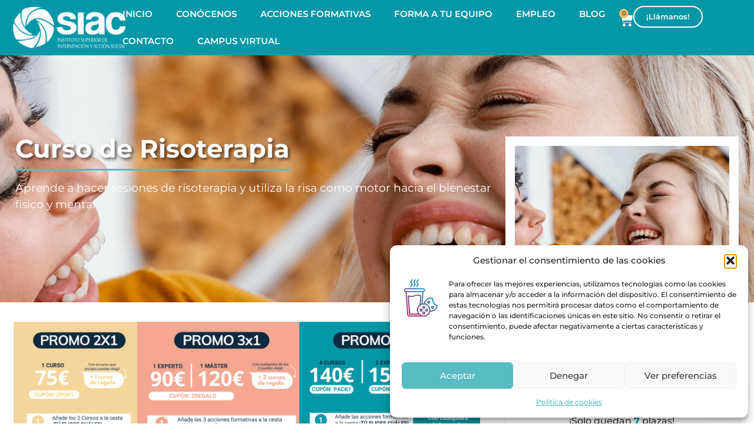

--- FILE ---
content_type: text/html; charset=UTF-8
request_url: https://institutosiac.es/cursos/curso-de-risoterapia/
body_size: 72406
content:
<!doctype html>
<html lang="es">
<head>
	<meta charset="UTF-8">
	<meta name="viewport" content="width=device-width, initial-scale=1">
	<link rel="profile" href="https://gmpg.org/xfn/11">
	<meta name='robots' content='index, follow, max-image-preview:large, max-snippet:-1, max-video-preview:-1' />

	<!-- This site is optimized with the Yoast SEO plugin v26.0 - https://yoast.com/wordpress/plugins/seo/ -->
	<title>Curso de Risoterapia - Instituto SIAC</title>
	<link rel="canonical" href="https://institutosiac.es/cursos/curso-de-risoterapia/" />
	<meta property="og:locale" content="es_ES" />
	<meta property="og:type" content="article" />
	<meta property="og:title" content="Curso de Risoterapia - Instituto SIAC" />
	<meta property="og:description" content="Aprende a hacer sesiones de risoterapia y utiliza la risa como motor hacia el bienestar físico y mental" />
	<meta property="og:url" content="https://institutosiac.es/cursos/curso-de-risoterapia/" />
	<meta property="og:site_name" content="Instituto SIAC" />
	<meta property="article:modified_time" content="2025-01-08T10:58:51+00:00" />
	<meta property="og:image" content="https://institutosiac.es/wp-content/uploads/2023/08/Imagenes-WEB-SIAC-1-2-1024x683.png" />
	<meta property="og:image:width" content="1024" />
	<meta property="og:image:height" content="683" />
	<meta property="og:image:type" content="image/png" />
	<meta name="twitter:card" content="summary_large_image" />
	<script type="application/ld+json" class="yoast-schema-graph">{"@context":"https://schema.org","@graph":[{"@type":"WebPage","@id":"https://institutosiac.es/cursos/curso-de-risoterapia/","url":"https://institutosiac.es/cursos/curso-de-risoterapia/","name":"Curso de Risoterapia - Instituto SIAC","isPartOf":{"@id":"https://institutosiac.es/#website"},"primaryImageOfPage":{"@id":"https://institutosiac.es/cursos/curso-de-risoterapia/#primaryimage"},"image":{"@id":"https://institutosiac.es/cursos/curso-de-risoterapia/#primaryimage"},"thumbnailUrl":"https://institutosiac.es/wp-content/uploads/2023/08/Imagenes-WEB-SIAC-1-2.png","datePublished":"2023-08-14T06:50:26+00:00","dateModified":"2025-01-08T10:58:51+00:00","breadcrumb":{"@id":"https://institutosiac.es/cursos/curso-de-risoterapia/#breadcrumb"},"inLanguage":"es","potentialAction":[{"@type":"ReadAction","target":["https://institutosiac.es/cursos/curso-de-risoterapia/"]}]},{"@type":"ImageObject","inLanguage":"es","@id":"https://institutosiac.es/cursos/curso-de-risoterapia/#primaryimage","url":"https://institutosiac.es/wp-content/uploads/2023/08/Imagenes-WEB-SIAC-1-2.png","contentUrl":"https://institutosiac.es/wp-content/uploads/2023/08/Imagenes-WEB-SIAC-1-2.png","width":1620,"height":1080,"caption":"Curso de Risoterapia"},{"@type":"BreadcrumbList","@id":"https://institutosiac.es/cursos/curso-de-risoterapia/#breadcrumb","itemListElement":[{"@type":"ListItem","position":1,"name":"Portada","item":"https://institutosiac.es/"},{"@type":"ListItem","position":2,"name":"Acciones Formativas","item":"https://institutosiac.es/cursos/"},{"@type":"ListItem","position":3,"name":"Curso de Risoterapia"}]},{"@type":"WebSite","@id":"https://institutosiac.es/#website","url":"https://institutosiac.es/","name":"Instituto SIAC","description":"","publisher":{"@id":"https://institutosiac.es/#organization"},"potentialAction":[{"@type":"SearchAction","target":{"@type":"EntryPoint","urlTemplate":"https://institutosiac.es/?s={search_term_string}"},"query-input":{"@type":"PropertyValueSpecification","valueRequired":true,"valueName":"search_term_string"}}],"inLanguage":"es"},{"@type":"Organization","@id":"https://institutosiac.es/#organization","name":"Instituto SIAC","url":"https://institutosiac.es/","logo":{"@type":"ImageObject","inLanguage":"es","@id":"https://institutosiac.es/#/schema/logo/image/","url":"https://institutosiac.es/wp-content/uploads/2023/08/blue_siacimage.png","contentUrl":"https://institutosiac.es/wp-content/uploads/2023/08/blue_siacimage.png","width":275,"height":100,"caption":"Instituto SIAC"},"image":{"@id":"https://institutosiac.es/#/schema/logo/image/"}}]}</script>
	<!-- / Yoast SEO plugin. -->


<link rel='dns-prefetch' href='//www.googletagmanager.com' />
<link rel='dns-prefetch' href='//cdnjs.cloudflare.com' />
<link rel="alternate" type="application/rss+xml" title="Instituto SIAC &raquo; Feed" href="https://institutosiac.es/feed/" />
<link rel="alternate" type="application/rss+xml" title="Instituto SIAC &raquo; Feed de los comentarios" href="https://institutosiac.es/comments/feed/" />
<link rel="alternate" type="application/rss+xml" title="Instituto SIAC &raquo; Comentario Curso de Risoterapia del feed" href="https://institutosiac.es/cursos/curso-de-risoterapia/feed/" />
<link rel="alternate" title="oEmbed (JSON)" type="application/json+oembed" href="https://institutosiac.es/wp-json/oembed/1.0/embed?url=https%3A%2F%2Finstitutosiac.es%2Fcursos%2Fcurso-de-risoterapia%2F" />
<link rel="alternate" title="oEmbed (XML)" type="text/xml+oembed" href="https://institutosiac.es/wp-json/oembed/1.0/embed?url=https%3A%2F%2Finstitutosiac.es%2Fcursos%2Fcurso-de-risoterapia%2F&#038;format=xml" />
<style id='wp-img-auto-sizes-contain-inline-css'>
img:is([sizes=auto i],[sizes^="auto," i]){contain-intrinsic-size:3000px 1500px}
/*# sourceURL=wp-img-auto-sizes-contain-inline-css */
</style>
<link rel='stylesheet' id='wooco-blocks-css' href='https://institutosiac.es/wp-content/plugins/wpc-composite-products/assets/css/blocks.css?ver=7.6.1' media='all' />
<style id='wp-emoji-styles-inline-css'>

	img.wp-smiley, img.emoji {
		display: inline !important;
		border: none !important;
		box-shadow: none !important;
		height: 1em !important;
		width: 1em !important;
		margin: 0 0.07em !important;
		vertical-align: -0.1em !important;
		background: none !important;
		padding: 0 !important;
	}
/*# sourceURL=wp-emoji-styles-inline-css */
</style>
<link rel='stylesheet' id='wp-block-library-css' href='https://institutosiac.es/wp-includes/css/dist/block-library/style.min.css?ver=6.9' media='all' />
<link rel='stylesheet' id='wc-blocks-style-css' href='https://institutosiac.es/wp-content/plugins/woocommerce/assets/client/blocks/wc-blocks.css?ver=wc-10.2.3' media='all' />
<style id='global-styles-inline-css'>
:root{--wp--preset--aspect-ratio--square: 1;--wp--preset--aspect-ratio--4-3: 4/3;--wp--preset--aspect-ratio--3-4: 3/4;--wp--preset--aspect-ratio--3-2: 3/2;--wp--preset--aspect-ratio--2-3: 2/3;--wp--preset--aspect-ratio--16-9: 16/9;--wp--preset--aspect-ratio--9-16: 9/16;--wp--preset--color--black: #000000;--wp--preset--color--cyan-bluish-gray: #abb8c3;--wp--preset--color--white: #ffffff;--wp--preset--color--pale-pink: #f78da7;--wp--preset--color--vivid-red: #cf2e2e;--wp--preset--color--luminous-vivid-orange: #ff6900;--wp--preset--color--luminous-vivid-amber: #fcb900;--wp--preset--color--light-green-cyan: #7bdcb5;--wp--preset--color--vivid-green-cyan: #00d084;--wp--preset--color--pale-cyan-blue: #8ed1fc;--wp--preset--color--vivid-cyan-blue: #0693e3;--wp--preset--color--vivid-purple: #9b51e0;--wp--preset--gradient--vivid-cyan-blue-to-vivid-purple: linear-gradient(135deg,rgb(6,147,227) 0%,rgb(155,81,224) 100%);--wp--preset--gradient--light-green-cyan-to-vivid-green-cyan: linear-gradient(135deg,rgb(122,220,180) 0%,rgb(0,208,130) 100%);--wp--preset--gradient--luminous-vivid-amber-to-luminous-vivid-orange: linear-gradient(135deg,rgb(252,185,0) 0%,rgb(255,105,0) 100%);--wp--preset--gradient--luminous-vivid-orange-to-vivid-red: linear-gradient(135deg,rgb(255,105,0) 0%,rgb(207,46,46) 100%);--wp--preset--gradient--very-light-gray-to-cyan-bluish-gray: linear-gradient(135deg,rgb(238,238,238) 0%,rgb(169,184,195) 100%);--wp--preset--gradient--cool-to-warm-spectrum: linear-gradient(135deg,rgb(74,234,220) 0%,rgb(151,120,209) 20%,rgb(207,42,186) 40%,rgb(238,44,130) 60%,rgb(251,105,98) 80%,rgb(254,248,76) 100%);--wp--preset--gradient--blush-light-purple: linear-gradient(135deg,rgb(255,206,236) 0%,rgb(152,150,240) 100%);--wp--preset--gradient--blush-bordeaux: linear-gradient(135deg,rgb(254,205,165) 0%,rgb(254,45,45) 50%,rgb(107,0,62) 100%);--wp--preset--gradient--luminous-dusk: linear-gradient(135deg,rgb(255,203,112) 0%,rgb(199,81,192) 50%,rgb(65,88,208) 100%);--wp--preset--gradient--pale-ocean: linear-gradient(135deg,rgb(255,245,203) 0%,rgb(182,227,212) 50%,rgb(51,167,181) 100%);--wp--preset--gradient--electric-grass: linear-gradient(135deg,rgb(202,248,128) 0%,rgb(113,206,126) 100%);--wp--preset--gradient--midnight: linear-gradient(135deg,rgb(2,3,129) 0%,rgb(40,116,252) 100%);--wp--preset--font-size--small: 13px;--wp--preset--font-size--medium: 20px;--wp--preset--font-size--large: 36px;--wp--preset--font-size--x-large: 42px;--wp--preset--spacing--20: 0.44rem;--wp--preset--spacing--30: 0.67rem;--wp--preset--spacing--40: 1rem;--wp--preset--spacing--50: 1.5rem;--wp--preset--spacing--60: 2.25rem;--wp--preset--spacing--70: 3.38rem;--wp--preset--spacing--80: 5.06rem;--wp--preset--shadow--natural: 6px 6px 9px rgba(0, 0, 0, 0.2);--wp--preset--shadow--deep: 12px 12px 50px rgba(0, 0, 0, 0.4);--wp--preset--shadow--sharp: 6px 6px 0px rgba(0, 0, 0, 0.2);--wp--preset--shadow--outlined: 6px 6px 0px -3px rgb(255, 255, 255), 6px 6px rgb(0, 0, 0);--wp--preset--shadow--crisp: 6px 6px 0px rgb(0, 0, 0);}:root { --wp--style--global--content-size: 800px;--wp--style--global--wide-size: 1200px; }:where(body) { margin: 0; }.wp-site-blocks > .alignleft { float: left; margin-right: 2em; }.wp-site-blocks > .alignright { float: right; margin-left: 2em; }.wp-site-blocks > .aligncenter { justify-content: center; margin-left: auto; margin-right: auto; }:where(.wp-site-blocks) > * { margin-block-start: 24px; margin-block-end: 0; }:where(.wp-site-blocks) > :first-child { margin-block-start: 0; }:where(.wp-site-blocks) > :last-child { margin-block-end: 0; }:root { --wp--style--block-gap: 24px; }:root :where(.is-layout-flow) > :first-child{margin-block-start: 0;}:root :where(.is-layout-flow) > :last-child{margin-block-end: 0;}:root :where(.is-layout-flow) > *{margin-block-start: 24px;margin-block-end: 0;}:root :where(.is-layout-constrained) > :first-child{margin-block-start: 0;}:root :where(.is-layout-constrained) > :last-child{margin-block-end: 0;}:root :where(.is-layout-constrained) > *{margin-block-start: 24px;margin-block-end: 0;}:root :where(.is-layout-flex){gap: 24px;}:root :where(.is-layout-grid){gap: 24px;}.is-layout-flow > .alignleft{float: left;margin-inline-start: 0;margin-inline-end: 2em;}.is-layout-flow > .alignright{float: right;margin-inline-start: 2em;margin-inline-end: 0;}.is-layout-flow > .aligncenter{margin-left: auto !important;margin-right: auto !important;}.is-layout-constrained > .alignleft{float: left;margin-inline-start: 0;margin-inline-end: 2em;}.is-layout-constrained > .alignright{float: right;margin-inline-start: 2em;margin-inline-end: 0;}.is-layout-constrained > .aligncenter{margin-left: auto !important;margin-right: auto !important;}.is-layout-constrained > :where(:not(.alignleft):not(.alignright):not(.alignfull)){max-width: var(--wp--style--global--content-size);margin-left: auto !important;margin-right: auto !important;}.is-layout-constrained > .alignwide{max-width: var(--wp--style--global--wide-size);}body .is-layout-flex{display: flex;}.is-layout-flex{flex-wrap: wrap;align-items: center;}.is-layout-flex > :is(*, div){margin: 0;}body .is-layout-grid{display: grid;}.is-layout-grid > :is(*, div){margin: 0;}body{padding-top: 0px;padding-right: 0px;padding-bottom: 0px;padding-left: 0px;}a:where(:not(.wp-element-button)){text-decoration: underline;}:root :where(.wp-element-button, .wp-block-button__link){background-color: #32373c;border-width: 0;color: #fff;font-family: inherit;font-size: inherit;font-style: inherit;font-weight: inherit;letter-spacing: inherit;line-height: inherit;padding-top: calc(0.667em + 2px);padding-right: calc(1.333em + 2px);padding-bottom: calc(0.667em + 2px);padding-left: calc(1.333em + 2px);text-decoration: none;text-transform: inherit;}.has-black-color{color: var(--wp--preset--color--black) !important;}.has-cyan-bluish-gray-color{color: var(--wp--preset--color--cyan-bluish-gray) !important;}.has-white-color{color: var(--wp--preset--color--white) !important;}.has-pale-pink-color{color: var(--wp--preset--color--pale-pink) !important;}.has-vivid-red-color{color: var(--wp--preset--color--vivid-red) !important;}.has-luminous-vivid-orange-color{color: var(--wp--preset--color--luminous-vivid-orange) !important;}.has-luminous-vivid-amber-color{color: var(--wp--preset--color--luminous-vivid-amber) !important;}.has-light-green-cyan-color{color: var(--wp--preset--color--light-green-cyan) !important;}.has-vivid-green-cyan-color{color: var(--wp--preset--color--vivid-green-cyan) !important;}.has-pale-cyan-blue-color{color: var(--wp--preset--color--pale-cyan-blue) !important;}.has-vivid-cyan-blue-color{color: var(--wp--preset--color--vivid-cyan-blue) !important;}.has-vivid-purple-color{color: var(--wp--preset--color--vivid-purple) !important;}.has-black-background-color{background-color: var(--wp--preset--color--black) !important;}.has-cyan-bluish-gray-background-color{background-color: var(--wp--preset--color--cyan-bluish-gray) !important;}.has-white-background-color{background-color: var(--wp--preset--color--white) !important;}.has-pale-pink-background-color{background-color: var(--wp--preset--color--pale-pink) !important;}.has-vivid-red-background-color{background-color: var(--wp--preset--color--vivid-red) !important;}.has-luminous-vivid-orange-background-color{background-color: var(--wp--preset--color--luminous-vivid-orange) !important;}.has-luminous-vivid-amber-background-color{background-color: var(--wp--preset--color--luminous-vivid-amber) !important;}.has-light-green-cyan-background-color{background-color: var(--wp--preset--color--light-green-cyan) !important;}.has-vivid-green-cyan-background-color{background-color: var(--wp--preset--color--vivid-green-cyan) !important;}.has-pale-cyan-blue-background-color{background-color: var(--wp--preset--color--pale-cyan-blue) !important;}.has-vivid-cyan-blue-background-color{background-color: var(--wp--preset--color--vivid-cyan-blue) !important;}.has-vivid-purple-background-color{background-color: var(--wp--preset--color--vivid-purple) !important;}.has-black-border-color{border-color: var(--wp--preset--color--black) !important;}.has-cyan-bluish-gray-border-color{border-color: var(--wp--preset--color--cyan-bluish-gray) !important;}.has-white-border-color{border-color: var(--wp--preset--color--white) !important;}.has-pale-pink-border-color{border-color: var(--wp--preset--color--pale-pink) !important;}.has-vivid-red-border-color{border-color: var(--wp--preset--color--vivid-red) !important;}.has-luminous-vivid-orange-border-color{border-color: var(--wp--preset--color--luminous-vivid-orange) !important;}.has-luminous-vivid-amber-border-color{border-color: var(--wp--preset--color--luminous-vivid-amber) !important;}.has-light-green-cyan-border-color{border-color: var(--wp--preset--color--light-green-cyan) !important;}.has-vivid-green-cyan-border-color{border-color: var(--wp--preset--color--vivid-green-cyan) !important;}.has-pale-cyan-blue-border-color{border-color: var(--wp--preset--color--pale-cyan-blue) !important;}.has-vivid-cyan-blue-border-color{border-color: var(--wp--preset--color--vivid-cyan-blue) !important;}.has-vivid-purple-border-color{border-color: var(--wp--preset--color--vivid-purple) !important;}.has-vivid-cyan-blue-to-vivid-purple-gradient-background{background: var(--wp--preset--gradient--vivid-cyan-blue-to-vivid-purple) !important;}.has-light-green-cyan-to-vivid-green-cyan-gradient-background{background: var(--wp--preset--gradient--light-green-cyan-to-vivid-green-cyan) !important;}.has-luminous-vivid-amber-to-luminous-vivid-orange-gradient-background{background: var(--wp--preset--gradient--luminous-vivid-amber-to-luminous-vivid-orange) !important;}.has-luminous-vivid-orange-to-vivid-red-gradient-background{background: var(--wp--preset--gradient--luminous-vivid-orange-to-vivid-red) !important;}.has-very-light-gray-to-cyan-bluish-gray-gradient-background{background: var(--wp--preset--gradient--very-light-gray-to-cyan-bluish-gray) !important;}.has-cool-to-warm-spectrum-gradient-background{background: var(--wp--preset--gradient--cool-to-warm-spectrum) !important;}.has-blush-light-purple-gradient-background{background: var(--wp--preset--gradient--blush-light-purple) !important;}.has-blush-bordeaux-gradient-background{background: var(--wp--preset--gradient--blush-bordeaux) !important;}.has-luminous-dusk-gradient-background{background: var(--wp--preset--gradient--luminous-dusk) !important;}.has-pale-ocean-gradient-background{background: var(--wp--preset--gradient--pale-ocean) !important;}.has-electric-grass-gradient-background{background: var(--wp--preset--gradient--electric-grass) !important;}.has-midnight-gradient-background{background: var(--wp--preset--gradient--midnight) !important;}.has-small-font-size{font-size: var(--wp--preset--font-size--small) !important;}.has-medium-font-size{font-size: var(--wp--preset--font-size--medium) !important;}.has-large-font-size{font-size: var(--wp--preset--font-size--large) !important;}.has-x-large-font-size{font-size: var(--wp--preset--font-size--x-large) !important;}
/*# sourceURL=global-styles-inline-css */
</style>

<link rel='stylesheet' id='eb-pro-woo-int-public-css-css' href='https://institutosiac.es/wp-content/plugins/edwiser-bridge-pro/public/assets/css/bridge-woocommerce-public.css?ver=3.0.6' media='all' />
<link rel='stylesheet' id='edwiser-bridge-pro-elementor-css' href='https://institutosiac.es/wp-content/plugins/edwiser-bridge-pro/public/assets/css/edwiser-bridge-pro-elementor.css?ver=3.0.6' media='all' />
<link rel='stylesheet' id='dashicons-css' href='https://institutosiac.es/wp-includes/css/dashicons.min.css?ver=6.9' media='all' />
<link rel='stylesheet' id='edwiserbridge_font_awesome-css' href='https://institutosiac.es/wp-content/plugins/edwiser-bridge/public/assets/css/font-awesome-4.4.0/css/font-awesome.min.css?ver=2.2.0' media='all' />
<link rel='stylesheet' id='edwiserbridge-css' href='https://institutosiac.es/wp-content/plugins/edwiser-bridge/public/assets/css/eb-public.css?ver=2.2.0' media='all' />
<link rel='stylesheet' id='wdmdatatablecss-css' href='https://institutosiac.es/wp-content/plugins/edwiser-bridge/public/assets/css/datatable.css?ver=2.2.0' media='all' />
<link rel='stylesheet' id='eb-public-jquery-ui-css-css' href='https://institutosiac.es/wp-content/plugins/edwiser-bridge/admin/assets/css/jquery-ui.css?ver=2.2.0' media='all' />
<link rel='stylesheet' id='photoswipe-css' href='https://institutosiac.es/wp-content/plugins/woocommerce/assets/css/photoswipe/photoswipe.min.css?ver=10.2.3' media='all' />
<link rel='stylesheet' id='photoswipe-default-skin-css' href='https://institutosiac.es/wp-content/plugins/woocommerce/assets/css/photoswipe/default-skin/default-skin.min.css?ver=10.2.3' media='all' />
<link rel='stylesheet' id='woocommerce-layout-css' href='https://institutosiac.es/wp-content/plugins/woocommerce/assets/css/woocommerce-layout.css?ver=10.2.3' media='all' />
<link rel='stylesheet' id='woocommerce-smallscreen-css' href='https://institutosiac.es/wp-content/plugins/woocommerce/assets/css/woocommerce-smallscreen.css?ver=10.2.3' media='only screen and (max-width: 768px)' />
<link rel='stylesheet' id='woocommerce-general-css' href='https://institutosiac.es/wp-content/plugins/woocommerce/assets/css/woocommerce.css?ver=10.2.3' media='all' />
<style id='woocommerce-inline-inline-css'>
.woocommerce form .form-row .required { visibility: visible; }
/*# sourceURL=woocommerce-inline-inline-css */
</style>
<link rel='stylesheet' id='cmplz-general-css' href='https://institutosiac.es/wp-content/plugins/complianz-gdpr/assets/css/cookieblocker.min.css?ver=1766003288' media='all' />
<link rel='stylesheet' id='wooco-frontend-css' href='https://institutosiac.es/wp-content/plugins/wpc-composite-products/assets/css/frontend.css?ver=7.6.1' media='all' />
<link rel='stylesheet' id='brands-styles-css' href='https://institutosiac.es/wp-content/plugins/woocommerce/assets/css/brands.css?ver=10.2.3' media='all' />
<link rel='stylesheet' id='hello-elementor-css' href='https://institutosiac.es/wp-content/themes/hello-elementor/assets/css/reset.css?ver=3.4.4' media='all' />
<link rel='stylesheet' id='hello-elementor-theme-style-css' href='https://institutosiac.es/wp-content/themes/hello-elementor/assets/css/theme.css?ver=3.4.4' media='all' />
<link rel='stylesheet' id='hello-elementor-header-footer-css' href='https://institutosiac.es/wp-content/themes/hello-elementor/assets/css/header-footer.css?ver=3.4.4' media='all' />
<link rel='stylesheet' id='elementor-frontend-css' href='https://institutosiac.es/wp-content/plugins/elementor/assets/css/frontend.min.css?ver=3.32.2' media='all' />
<style id='elementor-frontend-inline-css'>
.elementor-861 .elementor-element.elementor-element-5e6427e:not(.elementor-motion-effects-element-type-background), .elementor-861 .elementor-element.elementor-element-5e6427e > .elementor-motion-effects-container > .elementor-motion-effects-layer{background-image:url("https://institutosiac.es/wp-content/uploads/2023/08/Imagenes-WEB-SIAC-1-2.png");}
/*# sourceURL=elementor-frontend-inline-css */
</style>
<link rel='stylesheet' id='widget-image-css' href='https://institutosiac.es/wp-content/plugins/elementor/assets/css/widget-image.min.css?ver=3.32.2' media='all' />
<link rel='stylesheet' id='widget-nav-menu-css' href='https://institutosiac.es/wp-content/plugins/elementor-pro/assets/css/widget-nav-menu.min.css?ver=3.32.1' media='all' />
<link rel='stylesheet' id='widget-woocommerce-menu-cart-css' href='https://institutosiac.es/wp-content/plugins/elementor-pro/assets/css/widget-woocommerce-menu-cart.min.css?ver=3.32.1' media='all' />
<link rel='stylesheet' id='e-sticky-css' href='https://institutosiac.es/wp-content/plugins/elementor-pro/assets/css/modules/sticky.min.css?ver=3.32.1' media='all' />
<link rel='stylesheet' id='widget-heading-css' href='https://institutosiac.es/wp-content/plugins/elementor/assets/css/widget-heading.min.css?ver=3.32.2' media='all' />
<link rel='stylesheet' id='widget-spacer-css' href='https://institutosiac.es/wp-content/plugins/elementor/assets/css/widget-spacer.min.css?ver=3.32.2' media='all' />
<link rel='stylesheet' id='widget-icon-list-css' href='https://institutosiac.es/wp-content/plugins/elementor/assets/css/widget-icon-list.min.css?ver=3.32.2' media='all' />
<link rel='stylesheet' id='widget-divider-css' href='https://institutosiac.es/wp-content/plugins/elementor/assets/css/widget-divider.min.css?ver=3.32.2' media='all' />
<link rel='stylesheet' id='widget-video-css' href='https://institutosiac.es/wp-content/plugins/elementor/assets/css/widget-video.min.css?ver=3.32.2' media='all' />
<link rel='stylesheet' id='widget-woocommerce-product-price-css' href='https://institutosiac.es/wp-content/plugins/elementor-pro/assets/css/widget-woocommerce-product-price.min.css?ver=3.32.1' media='all' />
<link rel='stylesheet' id='widget-woocommerce-product-add-to-cart-css' href='https://institutosiac.es/wp-content/plugins/elementor-pro/assets/css/widget-woocommerce-product-add-to-cart.min.css?ver=3.32.1' media='all' />
<link rel='stylesheet' id='widget-image-box-css' href='https://institutosiac.es/wp-content/plugins/elementor/assets/css/widget-image-box.min.css?ver=3.32.2' media='all' />
<link rel='stylesheet' id='swiper-css' href='https://institutosiac.es/wp-content/plugins/elementor/assets/lib/swiper/v8/css/swiper.min.css?ver=8.4.5' media='all' />
<link rel='stylesheet' id='e-swiper-css' href='https://institutosiac.es/wp-content/plugins/elementor/assets/css/conditionals/e-swiper.min.css?ver=3.32.2' media='all' />
<link rel='stylesheet' id='widget-image-carousel-css' href='https://institutosiac.es/wp-content/plugins/elementor/assets/css/widget-image-carousel.min.css?ver=3.32.2' media='all' />
<link rel='stylesheet' id='widget-woocommerce-product-data-tabs-css' href='https://institutosiac.es/wp-content/plugins/elementor-pro/assets/css/widget-woocommerce-product-data-tabs.min.css?ver=3.32.1' media='all' />
<link rel='stylesheet' id='widget-share-buttons-css' href='https://institutosiac.es/wp-content/plugins/elementor-pro/assets/css/widget-share-buttons.min.css?ver=3.32.1' media='all' />
<link rel='stylesheet' id='e-apple-webkit-css' href='https://institutosiac.es/wp-content/plugins/elementor/assets/css/conditionals/apple-webkit.min.css?ver=3.32.2' media='all' />
<link rel='stylesheet' id='elementor-icons-shared-0-css' href='https://institutosiac.es/wp-content/plugins/elementor/assets/lib/font-awesome/css/fontawesome.min.css?ver=5.15.3' media='all' />
<link rel='stylesheet' id='elementor-icons-fa-solid-css' href='https://institutosiac.es/wp-content/plugins/elementor/assets/lib/font-awesome/css/solid.min.css?ver=5.15.3' media='all' />
<link rel='stylesheet' id='elementor-icons-fa-brands-css' href='https://institutosiac.es/wp-content/plugins/elementor/assets/lib/font-awesome/css/brands.min.css?ver=5.15.3' media='all' />
<link rel='stylesheet' id='widget-woocommerce-products-css' href='https://institutosiac.es/wp-content/plugins/elementor-pro/assets/css/widget-woocommerce-products.min.css?ver=3.32.1' media='all' />
<link rel='stylesheet' id='e-animation-fadeInUp-css' href='https://institutosiac.es/wp-content/plugins/elementor/assets/lib/animations/styles/fadeInUp.min.css?ver=3.32.2' media='all' />
<link rel='stylesheet' id='e-popup-css' href='https://institutosiac.es/wp-content/plugins/elementor-pro/assets/css/conditionals/popup.min.css?ver=3.32.1' media='all' />
<link rel='stylesheet' id='elementor-icons-css' href='https://institutosiac.es/wp-content/plugins/elementor/assets/lib/eicons/css/elementor-icons.min.css?ver=5.44.0' media='all' />
<link rel='stylesheet' id='elementor-post-1-css' href='https://institutosiac.es/wp-content/uploads/elementor/css/post-1.css?ver=1768709564' media='all' />
<link rel='stylesheet' id='elementor-post-8-css' href='https://institutosiac.es/wp-content/uploads/elementor/css/post-8.css?ver=1768709564' media='all' />
<link rel='stylesheet' id='elementor-post-188-css' href='https://institutosiac.es/wp-content/uploads/elementor/css/post-188.css?ver=1768709564' media='all' />
<link rel='stylesheet' id='elementor-post-861-css' href='https://institutosiac.es/wp-content/uploads/elementor/css/post-861.css?ver=1768709564' media='all' />
<link rel='stylesheet' id='elementor-post-1378-css' href='https://institutosiac.es/wp-content/uploads/elementor/css/post-1378.css?ver=1768709564' media='all' />
<link rel='stylesheet' id='pmw-public-elementor-fix-css' href='https://institutosiac.es/wp-content/plugins/woocommerce-google-adwords-conversion-tracking-tag/css/public/elementor-fix.css?ver=1.49.1' media='all' />
<link rel='stylesheet' id='hello-elementor-child-style-css' href='https://institutosiac.es/wp-content/themes/hello-theme-child/style.css?ver=1.0.6' media='all' />
<link rel='stylesheet' id='fontawesome-css' href='//cdnjs.cloudflare.com/ajax/libs/font-awesome/5.15.2/css/all.min.css?ver=6.9' media='all' />
<link rel='stylesheet' id='elementor-gf-local-montserrat-css' href='https://institutosiac.es/wp-content/uploads/elementor/google-fonts/css/montserrat.css?ver=1743009234' media='all' />
<script id="jquery-core-js-extra">
var pysFacebookRest = {"restApiUrl":"https://institutosiac.es/wp-json/pys-facebook/v1/event","debug":""};
//# sourceURL=jquery-core-js-extra
</script>
<script src="https://institutosiac.es/wp-includes/js/jquery/jquery.min.js?ver=3.7.1" id="jquery-core-js"></script>
<script src="https://institutosiac.es/wp-includes/js/jquery/jquery-migrate.min.js?ver=3.4.1" id="jquery-migrate-js"></script>
<script id="eb-pro-woo-int-public-js-js-extra">
var wiPublic = {"myCoursesUrl":"https://institutosiac.es/?page_id=1476","cancel":"Cancel","resume":"Resume"};
//# sourceURL=eb-pro-woo-int-public-js-js-extra
</script>
<script src="https://institutosiac.es/wp-content/plugins/edwiser-bridge-pro/public/assets/js/bridge-woocommerce-public.js?ver=3.0.6" id="eb-pro-woo-int-public-js-js"></script>
<script src="https://institutosiac.es/wp-content/plugins/edwiser-bridge-pro/public/assets/js/edwiser-bridge-pro-elementor.js?ver=3.0.6" id="edwiser-bridge-pro-elementor-js-js"></script>
<script src="https://institutosiac.es/wp-includes/js/jquery/ui/core.min.js?ver=1.13.3" id="jquery-ui-core-js"></script>
<script src="https://institutosiac.es/wp-includes/js/jquery/ui/mouse.min.js?ver=1.13.3" id="jquery-ui-mouse-js"></script>
<script src="https://institutosiac.es/wp-includes/js/jquery/ui/resizable.min.js?ver=1.13.3" id="jquery-ui-resizable-js"></script>
<script src="https://institutosiac.es/wp-includes/js/jquery/ui/draggable.min.js?ver=1.13.3" id="jquery-ui-draggable-js"></script>
<script src="https://institutosiac.es/wp-includes/js/jquery/ui/controlgroup.min.js?ver=1.13.3" id="jquery-ui-controlgroup-js"></script>
<script src="https://institutosiac.es/wp-includes/js/jquery/ui/checkboxradio.min.js?ver=1.13.3" id="jquery-ui-checkboxradio-js"></script>
<script src="https://institutosiac.es/wp-includes/js/jquery/ui/button.min.js?ver=1.13.3" id="jquery-ui-button-js"></script>
<script src="https://institutosiac.es/wp-includes/js/jquery/ui/dialog.min.js?ver=1.13.3" id="jquery-ui-dialog-js"></script>
<script id="edwiserbridge-js-extra">
var eb_public_js_object = {"ajaxurl":"https://institutosiac.es/wp-admin/admin-ajax.php","nonce":"39cc4467c4","msg_val_fn":"The field 'First Name' cannot be left blank","msg_val_ln":"The field 'Last Name' cannot be left blank","msg_val_mail":"The field 'Email' cannot be left blank","msg_ordr_pro_err":"Problems in processing your order, Please try later.","msg_processing":"Processing...","access_course":"Access Course"};
var ebDataTable = {"search":"Search:","all":"All","sEmptyTable":"No data available in table","sLoadingRecords":"Loading...","sSearch":"Search","sZeroRecords":"No matching records found","sProcessing":"Processing...","sInfo":"Showing _START_ to _END_ of _TOTAL_ entries","sInfoEmpty":"Showing 0 to 0 of 0 entries","sInfoFiltered":"filtered from _MAX_ total entries","sInfoPostFix":"","sInfoThousands":",","sLengthMenu":"Show _MENU_ entries","sFirst":"First","sLast":"Last","sNext":"Next","sPrevious":"Previous","sSortAscending":": activate to sort column ascending","sSortDescending":": activate to sort column descending"};
//# sourceURL=edwiserbridge-js-extra
</script>
<script src="https://institutosiac.es/wp-content/plugins/edwiser-bridge/public/assets/js/eb-public.js?ver=2.2.0" id="edwiserbridge-js"></script>
<script src="https://institutosiac.es/wp-content/plugins/edwiser-bridge/public/assets/js/jquery-blockui-min.js?ver=2.2.0" id="edwiserbridge-ui-block-js"></script>
<script src="https://institutosiac.es/wp-content/plugins/edwiser-bridge/public/assets/js/datatable.js?ver=2.2.0" id="wdmdatatablejs-js"></script>
<script src="https://institutosiac.es/wp-content/plugins/woocommerce/assets/js/jquery-blockui/jquery.blockUI.min.js?ver=2.7.0-wc.10.2.3" id="jquery-blockui-js" defer data-wp-strategy="defer"></script>
<script id="wc-add-to-cart-js-extra">
var wc_add_to_cart_params = {"ajax_url":"/wp-admin/admin-ajax.php","wc_ajax_url":"/?wc-ajax=%%endpoint%%","i18n_view_cart":"Ver carrito","cart_url":"https://institutosiac.es/carrito/","is_cart":"","cart_redirect_after_add":"yes"};
//# sourceURL=wc-add-to-cart-js-extra
</script>
<script src="https://institutosiac.es/wp-content/plugins/woocommerce/assets/js/frontend/add-to-cart.min.js?ver=10.2.3" id="wc-add-to-cart-js" defer data-wp-strategy="defer"></script>
<script src="https://institutosiac.es/wp-content/plugins/woocommerce/assets/js/zoom/jquery.zoom.min.js?ver=1.7.21-wc.10.2.3" id="zoom-js" defer data-wp-strategy="defer"></script>
<script src="https://institutosiac.es/wp-content/plugins/woocommerce/assets/js/flexslider/jquery.flexslider.min.js?ver=2.7.2-wc.10.2.3" id="flexslider-js" defer data-wp-strategy="defer"></script>
<script src="https://institutosiac.es/wp-content/plugins/woocommerce/assets/js/photoswipe/photoswipe.min.js?ver=4.1.1-wc.10.2.3" id="photoswipe-js" defer data-wp-strategy="defer"></script>
<script src="https://institutosiac.es/wp-content/plugins/woocommerce/assets/js/photoswipe/photoswipe-ui-default.min.js?ver=4.1.1-wc.10.2.3" id="photoswipe-ui-default-js" defer data-wp-strategy="defer"></script>
<script id="wc-single-product-js-extra">
var wc_single_product_params = {"i18n_required_rating_text":"Por favor elige una puntuaci\u00f3n","i18n_rating_options":["1 de 5 estrellas","2 de 5 estrellas","3 de 5 estrellas","4 de 5 estrellas","5 de 5 estrellas"],"i18n_product_gallery_trigger_text":"Ver galer\u00eda de im\u00e1genes a pantalla completa","review_rating_required":"yes","flexslider":{"rtl":false,"animation":"slide","smoothHeight":true,"directionNav":false,"controlNav":"thumbnails","slideshow":false,"animationSpeed":500,"animationLoop":false,"allowOneSlide":false},"zoom_enabled":"1","zoom_options":[],"photoswipe_enabled":"1","photoswipe_options":{"shareEl":false,"closeOnScroll":false,"history":false,"hideAnimationDuration":0,"showAnimationDuration":0},"flexslider_enabled":"1"};
//# sourceURL=wc-single-product-js-extra
</script>
<script src="https://institutosiac.es/wp-content/plugins/woocommerce/assets/js/frontend/single-product.min.js?ver=10.2.3" id="wc-single-product-js" defer data-wp-strategy="defer"></script>
<script src="https://institutosiac.es/wp-content/plugins/woocommerce/assets/js/js-cookie/js.cookie.min.js?ver=2.1.4-wc.10.2.3" id="js-cookie-js" defer data-wp-strategy="defer"></script>
<script id="woocommerce-js-extra">
var woocommerce_params = {"ajax_url":"/wp-admin/admin-ajax.php","wc_ajax_url":"/?wc-ajax=%%endpoint%%","i18n_password_show":"Mostrar contrase\u00f1a","i18n_password_hide":"Ocultar contrase\u00f1a"};
//# sourceURL=woocommerce-js-extra
</script>
<script src="https://institutosiac.es/wp-content/plugins/woocommerce/assets/js/frontend/woocommerce.min.js?ver=10.2.3" id="woocommerce-js" defer data-wp-strategy="defer"></script>
<script src="https://institutosiac.es/wp-includes/js/dist/hooks.min.js?ver=dd5603f07f9220ed27f1" id="wp-hooks-js"></script>
<script id="wpm-js-extra">
var wpm = {"ajax_url":"https://institutosiac.es/wp-admin/admin-ajax.php","root":"https://institutosiac.es/wp-json/","nonce_wp_rest":"eb49d77dd0","nonce_ajax":"9ffd6454fe"};
//# sourceURL=wpm-js-extra
</script>
<script src="https://institutosiac.es/wp-content/plugins/woocommerce-google-adwords-conversion-tracking-tag/js/public/wpm-public.p1.min.js?ver=1.49.1" id="wpm-js"></script>

<!-- Fragmento de código de la etiqueta de Google (gtag.js) añadida por Site Kit -->
<!-- Fragmento de código de Google Analytics añadido por Site Kit -->
<script src="https://www.googletagmanager.com/gtag/js?id=GT-NFXC3SKV" id="google_gtagjs-js" async></script>
<script id="google_gtagjs-js-after">
window.dataLayer = window.dataLayer || [];function gtag(){dataLayer.push(arguments);}
gtag("set","linker",{"domains":["institutosiac.es"]});
gtag("js", new Date());
gtag("set", "developer_id.dZTNiMT", true);
gtag("config", "GT-NFXC3SKV");
//# sourceURL=google_gtagjs-js-after
</script>
<link rel="https://api.w.org/" href="https://institutosiac.es/wp-json/" /><link rel="alternate" title="JSON" type="application/json" href="https://institutosiac.es/wp-json/wp/v2/product/13688" /><link rel="EditURI" type="application/rsd+xml" title="RSD" href="https://institutosiac.es/xmlrpc.php?rsd" />
<meta name="generator" content="WordPress 6.9" />
<meta name="generator" content="WooCommerce 10.2.3" />
<link rel='shortlink' href='https://institutosiac.es/?p=13688' />
<meta name="generator" content="Site Kit by Google 1.162.1" />			<style>.cmplz-hidden {
					display: none !important;
				}</style>    <!-- Google Tag Manager -->
    <script>
        (function(w, d, s, l, i) {
            w[l] = w[l] || [];
            w[l].push({
                'gtm.start': new Date().getTime(),
                event: 'gtm.js'
            });
            var f = d.getElementsByTagName(s)[0],
                j = d.createElement(s),
                dl = l != 'dataLayer' ? '&l=' + l : '';
            j.async = true;
            j.src =
                'https://www.googletagmanager.com/gtm.js?id=' + i + dl;
            f.parentNode.insertBefore(j, f);
        })(window, document, 'script', 'dataLayer', 'GTM-M2FXQW9');
    </script>
    <!-- End Google Tag Manager -->
<meta name="facebook-domain-verification" content="9gp750qzxbpismx8bkhmea6mdq9dhm" />    <!-- Metaetiqueta de verificación de Google Search Console -->
    <meta name="google-site-verification" content="G-vs4HftlpeB_T7g5-czYwDQxP6HlaHG0NY3YBqfONE" />
<meta name="description" content="Aprende a hacer sesiones de risoterapia y utiliza la risa como motor hacia el bienestar físico y mental">
			<link rel="preload" href="https://institutosiac.es/wp-content/plugins/wordpress-popup/assets/hustle-ui/fonts/hustle-icons-font.woff2" as="font" type="font/woff2" crossorigin>
			<noscript><style>.woocommerce-product-gallery{ opacity: 1 !important; }</style></noscript>
	<meta name="generator" content="Elementor 3.32.2; features: additional_custom_breakpoints; settings: css_print_method-external, google_font-enabled, font_display-auto">

<!-- START Pixel Manager for WooCommerce -->
		<script>
			(window.wpmDataLayer = window.wpmDataLayer || {}).products = window.wpmDataLayer.products || {};
			window.wpmDataLayer.products                               = Object.assign(window.wpmDataLayer.products, {"13679":{"id":"13679","sku":"CUR-14-C007","price":75,"brand":"","quantity":1,"dyn_r_ids":{"post_id":"13679","sku":"CUR-14-C007","gpf":"woocommerce_gpf_13679","gla":"gla_13679"},"is_variable":false,"type":"simple","name":"Curso de Intervenci\u00f3n Social con Poblaci\u00f3n Inmigrante","category":["CURSOS","Intervenci\u00f3n Social"],"is_variation":false},"13694":{"id":"13694","sku":"CUR-30-C026","price":75,"brand":"","quantity":1,"dyn_r_ids":{"post_id":"13694","sku":"CUR-30-C026","gpf":"woocommerce_gpf_13694","gla":"gla_13694"},"is_variable":false,"type":"simple","name":"Curso de Musicoterapia Infantil","category":["CURSOS","Intervenci\u00f3n Psicosocial y Bienestar Emocional"],"is_variation":false},"13680":{"id":"13680","sku":"CUR-15-C008","price":75,"brand":"","quantity":1,"dyn_r_ids":{"post_id":"13680","sku":"CUR-15-C008","gpf":"woocommerce_gpf_13680","gla":"gla_13680"},"is_variable":false,"type":"simple","name":"Curso de Integraci\u00f3n de Personas con Discapacidad Intelectual","category":["Atenci\u00f3n a la Diversidad y Personas Mayores","CURSOS"],"is_variation":false},"13676":{"id":"13676","sku":"CUR-11-C003","price":75,"brand":"","quantity":1,"dyn_r_ids":{"post_id":"13676","sku":"CUR-11-C003","gpf":"woocommerce_gpf_13676","gla":"gla_13676"},"is_variable":false,"type":"simple","name":"Curso de Detecci\u00f3n e Intervenci\u00f3n en Maltrato Infantil","category":["CURSOS","Intervenci\u00f3n Social"],"is_variation":false},"13674":{"id":"13674","sku":"CUR-9-C001","price":75,"brand":"","quantity":1,"dyn_r_ids":{"post_id":"13674","sku":"CUR-9-C001","gpf":"woocommerce_gpf_13674","gla":"gla_13674"},"is_variable":false,"type":"simple","name":"Curso de Intervenci\u00f3n Psicosocial en Crisis y Emergencias","category":["CURSOS","Intervenci\u00f3n Psicosocial y Bienestar Emocional","Miscel\u00e1nea"],"is_variation":false},"13683":{"id":"13683","sku":"CUR-19-C013","price":75,"brand":"","quantity":1,"dyn_r_ids":{"post_id":"13683","sku":"CUR-19-C013","gpf":"woocommerce_gpf_13683","gla":"gla_13683"},"is_variable":false,"type":"simple","name":"Curso Monitor\/a de Talleres y Actividades Extraescolares","category":["Animaci\u00f3n Sociocultural y Tiempo Libre","CURSOS"],"is_variation":false},"13687":{"id":"13687","sku":"CUR-23-C017","price":75,"brand":"","quantity":1,"dyn_r_ids":{"post_id":"13687","sku":"CUR-23-C017","gpf":"woocommerce_gpf_13687","gla":"gla_13687"},"is_variable":false,"type":"simple","name":"Curso de Animaci\u00f3n Hospitalaria","category":["CURSOS","Intervenci\u00f3n Social"],"is_variation":false},"13682":{"id":"13682","sku":"CUR-18-C011","price":75,"brand":"","quantity":1,"dyn_r_ids":{"post_id":"13682","sku":"CUR-18-C011","gpf":"woocommerce_gpf_13682","gla":"gla_13682"},"is_variable":false,"type":"simple","name":"Curso Animador\/a Sociocultural con Mayores","category":["Animaci\u00f3n Sociocultural y Tiempo Libre","CURSOS"],"is_variation":false},"13695":{"id":"13695","sku":"CUR-31-C027","price":75,"brand":"","quantity":1,"dyn_r_ids":{"post_id":"13695","sku":"CUR-31-C027","gpf":"woocommerce_gpf_13695","gla":"gla_13695"},"is_variable":false,"type":"simple","name":"Curso de Risoterapia Infantil","category":["CURSOS","Intervenci\u00f3n Psicosocial y Bienestar Emocional"],"is_variation":false},"13697":{"id":"13697","sku":"CUR-33-C029","price":75,"brand":"","quantity":1,"dyn_r_ids":{"post_id":"13697","sku":"CUR-33-C029","gpf":"woocommerce_gpf_13697","gla":"gla_13697"},"is_variable":false,"type":"simple","name":"Curso de Intervenci\u00f3n Psicopedag\u00f3gica en la Infancia con Dificultades de Atenci\u00f3n y Aprendizaje","category":["CURSOS"],"is_variation":false}});
		</script>
		
		<script>

			window.wpmDataLayer = window.wpmDataLayer || {};
			window.wpmDataLayer = Object.assign(window.wpmDataLayer, {"cart":{},"cart_item_keys":{},"version":{"number":"1.49.1","pro":false,"eligible_for_updates":false,"distro":"fms","beta":false,"show":true},"pixels":{"google":{"linker":{"settings":null},"user_id":false,"ads":{"conversion_ids":{"AW-10983875640":"K66lCLy4td0DELjIwvUo"},"dynamic_remarketing":{"status":true,"id_type":"post_id","send_events_with_parent_ids":true},"google_business_vertical":"retail","phone_conversion_number":"","phone_conversion_label":""},"tag_id":"AW-10983875640","tag_gateway":{"measurement_path":""},"tcf_support":false,"consent_mode":{"is_active":true,"wait_for_update":500,"ads_data_redaction":false,"url_passthrough":true}},"facebook":{"pixel_id":"1927483314071205","dynamic_remarketing":{"id_type":"post_id"},"capi":false,"advanced_matching":false,"exclusion_patterns":[],"fbevents_js_url":"https://connect.facebook.net/en_US/fbevents.js"}},"shop":{"list_name":"Product | Curso de Risoterapia","list_id":"product_curso-de-risoterapia","page_type":"product","product_type":"simple","currency":"EUR","selectors":{"addToCart":[],"beginCheckout":[]},"order_duplication_prevention":true,"view_item_list_trigger":{"test_mode":false,"background_color":"green","opacity":0.5,"repeat":true,"timeout":1000,"threshold":0.8},"variations_output":true,"session_active":false},"page":{"id":13688,"title":"Curso de Risoterapia","type":"product","categories":[],"parent":{"id":0,"title":"Curso de Risoterapia","type":"product","categories":[]}},"general":{"user_logged_in":false,"scroll_tracking_thresholds":[],"page_id":13688,"exclude_domains":[],"server_2_server":{"active":false,"ip_exclude_list":[],"pageview_event_s2s":{"is_active":false,"pixels":["facebook"]}},"consent_management":{"explicit_consent":false},"lazy_load_pmw":false}});

		</script>

		
<!-- END Pixel Manager for WooCommerce -->
			<meta name="pm-dataLayer-meta" content="13688" class="wpmProductId"
				  data-id="13688">
					<script>
			(window.wpmDataLayer = window.wpmDataLayer || {}).products             = window.wpmDataLayer.products || {};
			window.wpmDataLayer.products[13688] = {"id":"13688","sku":"CUR-24-C018","price":75,"brand":"","quantity":1,"dyn_r_ids":{"post_id":"13688","sku":"CUR-24-C018","gpf":"woocommerce_gpf_13688","gla":"gla_13688"},"is_variable":false,"type":"simple","name":"Curso de Risoterapia","category":["Animación Sociocultural y Tiempo Libre","CURSOS"],"is_variation":false};
					</script>
		<style id="hustle-module-1-0-styles" class="hustle-module-styles hustle-module-styles-1">.hustle-ui.module_id_1 .hustle-popup-content {max-width: 800px;} .hustle-ui.module_id_1  {padding-right: 10px;padding-left: 10px;}.hustle-ui.module_id_1  .hustle-popup-content .hustle-info,.hustle-ui.module_id_1  .hustle-popup-content .hustle-optin {padding-top: 10px;padding-bottom: 10px;}@media screen and (min-width: 783px) {.hustle-ui:not(.hustle-size--small).module_id_1  {padding-right: 10px;padding-left: 10px;}.hustle-ui:not(.hustle-size--small).module_id_1  .hustle-popup-content .hustle-info,.hustle-ui:not(.hustle-size--small).module_id_1  .hustle-popup-content .hustle-optin {padding-top: 10px;padding-bottom: 10px;}} .hustle-ui.module_id_1 .hustle-layout .hustle-layout-body {margin: 0px 0px 0px 0px;padding: 0px 0px 0px 0px;border-width: 0px 0px 0px 0px;border-style: solid;border-color: rgba(0,0,0,0);border-radius: 0px 0px 0px 0px;overflow: hidden;background-color: rgb(3,136,142);-moz-box-shadow: 0px 0px 0px 0px rgba(0,0,0,0);-webkit-box-shadow: 0px 0px 0px 0px rgba(0,0,0,0);box-shadow: 0px 0px 0px 0px rgba(0,0,0,0);}@media screen and (min-width: 783px) {.hustle-ui:not(.hustle-size--small).module_id_1 .hustle-layout .hustle-layout-body {margin: 0px 0px 0px 0px;padding: 0px 0px 0px 0px;border-width: 0px 0px 0px 0px;border-style: solid;border-radius: 0px 0px 0px 0px;-moz-box-shadow: 0px 0px 0px 0px rgba(0,0,0,0);-webkit-box-shadow: 0px 0px 0px 0px rgba(0,0,0,0);box-shadow: 0px 0px 0px 0px rgba(0,0,0,0);}} .hustle-ui.module_id_1 .hustle-layout .hustle-layout-content {padding: 0px 0px 0px 0px;border-width: 0px 0px 0px 0px;border-style: solid;border-radius: 0px 0px 0px 0px;border-color: rgb(3,136,142);background-color: rgb(255,255,255);-moz-box-shadow: 0px 0px 0px 0px rgba(0,0,0,0);-webkit-box-shadow: 0px 0px 0px 0px rgba(0,0,0,0);box-shadow: 0px 0px 0px 0px rgba(0,0,0,0);}.hustle-ui.module_id_1 .hustle-main-wrapper {position: relative;padding:32px 0 0;}@media screen and (min-width: 783px) {.hustle-ui:not(.hustle-size--small).module_id_1 .hustle-layout .hustle-layout-content {padding: 0px 0px 0px 0px;border-width: 0px 0px 0px 0px;border-style: solid;border-radius: 0px 0px 0px 0px;-moz-box-shadow: 0px 0px 0px 0px rgba(0,0,0,0);-webkit-box-shadow: 0px 0px 0px 0px rgba(0,0,0,0);box-shadow: 0px 0px 0px 0px rgba(0,0,0,0);}}@media screen and (min-width: 783px) {.hustle-ui:not(.hustle-size--small).module_id_1 .hustle-main-wrapper {padding:32px 0 0;}}.hustle-ui.module_id_1 .hustle-layout .hustle-image {background-color: #ffffff;}.hustle-ui.module_id_1 .hustle-layout .hustle-image {height: 150px;overflow: hidden;}@media screen and (min-width: 783px) {.hustle-ui:not(.hustle-size--small).module_id_1 .hustle-layout .hustle-image {height: 400px;}}@media screen and (min-width: 783px) {.hustle-ui:not(.hustle-size--small).module_id_1 .hustle-layout .hustle-image img {width: 100%;max-width: unset;height: 100%;display: block;position: absolute;object-fit: fill;-ms-interpolation-mode: bicubic;}}@media all and (min-width: 783px) and (-ms-high-contrast: none), (-ms-high-contrast: active) {.hustle-ui:not(.hustle-size--small).module_id_1 .hustle-layout .hustle-image img {width: 100%;max-width: unset;height: 100%;max-height: unset;}}.hustle-ui.module_id_1 .hustle-layout .hustle-image img {width: 100%;max-width: unset;height: 100%;display: block;position: absolute;object-fit: contain;-ms-interpolation-mode: bicubic;}@media all and (-ms-high-contrast: none), (-ms-high-contrast: active) {.hustle-ui.module_id_1 .hustle-layout .hustle-image img {width: auto;max-width: 100%;height: auto;max-height: 100%;}}.hustle-ui.module_id_1 .hustle-layout .hustle-image img {object-position: center center;-o-object-position: center center;}@media all and (-ms-high-contrast: none), (-ms-high-contrast: active) {.hustle-ui.module_id_1 .hustle-layout .hustle-image img {left: 50%;}}@media all and (-ms-high-contrast: none), (-ms-high-contrast: active) {.hustle-ui.module_id_1 .hustle-layout .hustle-image img {transform: translate(-50%,-50%);-ms-transform: translate(-50%,-50%);-webkit-transform: translate(-50%,-50%);}}@media all and (-ms-high-contrast: none), (-ms-high-contrast: active) {.hustle-ui.module_id_1 .hustle-layout .hustle-image img {top: 50%;}}@media all and (-ms-high-contrast: none), (-ms-high-contrast: active) {.hustle-ui.module_id_1 .hustle-layout .hustle-image img {transform: translate(-50%,-50%);-ms-transform: translate(-50%,-50%);-webkit-transform: translate(-50%,-50%);}}  .hustle-ui.module_id_1 .hustle-layout .hustle-content {margin: 0px 0px 0px 0px;padding: 10px 40px 15px 40px;border-width: 0px 0px 0px 0px;border-style: solid;border-radius: 0px 0px 0px 0px;border-color: rgb(255,255,255);background-color: rgba(0,0,0,0);-moz-box-shadow: 0px 0px 0px 0px rgba(0,0,0,0);-webkit-box-shadow: 0px 0px 0px 0px rgba(0,0,0,0);box-shadow: 0px 0px 0px 0px rgba(0,0,0,0);}.hustle-ui.module_id_1 .hustle-layout .hustle-content .hustle-content-wrap {padding: 10px 0 15px 0;}@media screen and (min-width: 783px) {.hustle-ui:not(.hustle-size--small).module_id_1 .hustle-layout .hustle-content {margin: 0px 0px 0px 0px;padding: 20px 20px 20px 20px;border-width: 0px 0px 0px 0px;border-style: solid;border-radius: 0px 0px 0px 0px;-moz-box-shadow: 0px 0px 0px 0px rgba(0,0,0,0);-webkit-box-shadow: 0px 0px 0px 0px rgba(0,0,0,0);box-shadow: 0px 0px 0px 0px rgba(0,0,0,0);}.hustle-ui:not(.hustle-size--small).module_id_1 .hustle-layout .hustle-content .hustle-content-wrap {padding: 20px 0 20px 0;}} .hustle-ui.module_id_1 .hustle-layout .hustle-title {display: block;margin: 0px 0px 0px 0px;padding: 0px 0px 0px 0px;border-width: 0px 0px 0px 0px;border-style: solid;border-color: rgba(0,0,0,0);border-radius: 0px 0px 0px 0px;background-color: rgba(0,0,0,0);box-shadow: 0px 0px 0px 0px rgba(0,0,0,0);-moz-box-shadow: 0px 0px 0px 0px rgba(0,0,0,0);-webkit-box-shadow: 0px 0px 0px 0px rgba(0,0,0,0);color: #0f2a40;font: 700 20px/27px Montserrat;font-style: normal;letter-spacing: 0px;text-transform: none;text-decoration: none;text-align: left;}@media screen and (min-width: 783px) {.hustle-ui:not(.hustle-size--small).module_id_1 .hustle-layout .hustle-title {margin: 0px 0px 0px 0px;padding: 0px 0px 0px 0px;border-width: 0px 0px 0px 0px;border-style: solid;border-radius: 0px 0px 0px 0px;box-shadow: 0px 0px 0px 0px rgba(0,0,0,0);-moz-box-shadow: 0px 0px 0px 0px rgba(0,0,0,0);-webkit-box-shadow: 0px 0px 0px 0px rgba(0,0,0,0);font: 700 20px/27px Montserrat;font-style: normal;letter-spacing: 0px;text-transform: none;text-decoration: none;text-align: left;}} .hustle-ui.module_id_1 .hustle-layout .hustle-subtitle {display: block;margin: 10px 0px 0px 0px;padding: 0px 0px 0px 0px;border-width: 0px 0px 0px 0px;border-style: solid;border-color: rgba(0,0,0,0);border-radius: 0px 0px 0px 0px;background-color: rgba(0,0,0,0);box-shadow: 0px 0px 0px 0px rgba(0,0,0,0);-moz-box-shadow: 0px 0px 0px 0px rgba(0,0,0,0);-webkit-box-shadow: 0px 0px 0px 0px rgba(0,0,0,0);color: #010400;font: 700 14px/18px Montserrat;font-style: normal;letter-spacing: 0px;text-transform: none;text-decoration: none;text-align: left;}@media screen and (min-width: 783px) {.hustle-ui:not(.hustle-size--small).module_id_1 .hustle-layout .hustle-subtitle {margin: 10px 0px 0px 0px;padding: 0px 0px 0px 0px;border-width: 0px 0px 0px 0px;border-style: solid;border-radius: 0px 0px 0px 0px;box-shadow: 0px 0px 0px 0px rgba(0,0,0,0);-moz-box-shadow: 0px 0px 0px 0px rgba(0,0,0,0);-webkit-box-shadow: 0px 0px 0px 0px rgba(0,0,0,0);font: 700 14px/18px Montserrat;font-style: normal;letter-spacing: 0px;text-transform: none;text-decoration: none;text-align: left;}} .hustle-ui.module_id_1 .hustle-layout .hustle-group-content {margin: 20px 0px 0px 0px;padding: 0px 0px 0px 0px;border-color: rgba(0,0,0,0);border-width: 0px 0px 0px 0px;border-style: solid;color: #0f2a40;}.hustle-ui.module_id_1 .hustle-layout .hustle-group-content b,.hustle-ui.module_id_1 .hustle-layout .hustle-group-content strong {font-weight: bold;}.hustle-ui.module_id_1 .hustle-layout .hustle-group-content a,.hustle-ui.module_id_1 .hustle-layout .hustle-group-content a:visited {color: #03888e;}.hustle-ui.module_id_1 .hustle-layout .hustle-group-content a:hover {color: #2DA194;}.hustle-ui.module_id_1 .hustle-layout .hustle-group-content a:focus,.hustle-ui.module_id_1 .hustle-layout .hustle-group-content a:active {color: #2DA194;}@media screen and (min-width: 783px) {.hustle-ui:not(.hustle-size--small).module_id_1 .hustle-layout .hustle-group-content {margin: 20px 0px 0px 0px;padding: 0px 0px 0px 0px;border-width: 0px 0px 0px 0px;border-style: solid;}}.hustle-ui.module_id_1 .hustle-layout .hustle-group-content {color: #0f2a40;font-size: 14px;line-height: 12px;font-family: Montserrat;}@media screen and (min-width: 783px) {.hustle-ui:not(.hustle-size--small).module_id_1 .hustle-layout .hustle-group-content {font-size: 14px;line-height: 12px;}}.hustle-ui.module_id_1 .hustle-layout .hustle-group-content p:not([class*="forminator-"]) {margin: 0 0 10px;color: #0f2a40;font: normal 14px/12px Montserrat;font-style: normal;letter-spacing: 0px;text-transform: none;text-decoration: none;}.hustle-ui.module_id_1 .hustle-layout .hustle-group-content p:not([class*="forminator-"]):last-child {margin-bottom: 0;}@media screen and (min-width: 783px) {.hustle-ui:not(.hustle-size--small).module_id_1 .hustle-layout .hustle-group-content p:not([class*="forminator-"]) {margin: 0 0 10px;font: normal 14px/12px Montserrat;font-style: normal;letter-spacing: 0px;text-transform: none;text-decoration: none;}.hustle-ui:not(.hustle-size--small).module_id_1 .hustle-layout .hustle-group-content p:not([class*="forminator-"]):last-child {margin-bottom: 0;}}.hustle-ui.module_id_1 .hustle-layout .hustle-group-content h1:not([class*="forminator-"]) {margin: 0 0 10px;color: #0f2a40;font: 700 28px/1.4em Montserrat;font-style: normal;letter-spacing: 0px;text-transform: none;text-decoration: none;}.hustle-ui.module_id_1 .hustle-layout .hustle-group-content h1:not([class*="forminator-"]):last-child {margin-bottom: 0;}@media screen and (min-width: 783px) {.hustle-ui:not(.hustle-size--small).module_id_1 .hustle-layout .hustle-group-content h1:not([class*="forminator-"]) {margin: 0 0 10px;font: 700 28px/1.4em Montserrat;font-style: normal;letter-spacing: 0px;text-transform: none;text-decoration: none;}.hustle-ui:not(.hustle-size--small).module_id_1 .hustle-layout .hustle-group-content h1:not([class*="forminator-"]):last-child {margin-bottom: 0;}}.hustle-ui.module_id_1 .hustle-layout .hustle-group-content h2:not([class*="forminator-"]) {margin: 0 0 10px;color: #0f2a40;font: 700 22px/1.4em Montserrat;font-style: normal;letter-spacing: 0px;text-transform: none;text-decoration: none;}.hustle-ui.module_id_1 .hustle-layout .hustle-group-content h2:not([class*="forminator-"]):last-child {margin-bottom: 0;}@media screen and (min-width: 783px) {.hustle-ui:not(.hustle-size--small).module_id_1 .hustle-layout .hustle-group-content h2:not([class*="forminator-"]) {margin: 0 0 10px;font: 700 22px/1.4em Montserrat;font-style: normal;letter-spacing: 0px;text-transform: none;text-decoration: none;}.hustle-ui:not(.hustle-size--small).module_id_1 .hustle-layout .hustle-group-content h2:not([class*="forminator-"]):last-child {margin-bottom: 0;}}.hustle-ui.module_id_1 .hustle-layout .hustle-group-content h3:not([class*="forminator-"]) {margin: 0 0 10px;color: #0f2a40;font: 700 18px/1.4em Montserrat;font-style: normal;letter-spacing: 0px;text-transform: none;text-decoration: none;}.hustle-ui.module_id_1 .hustle-layout .hustle-group-content h3:not([class*="forminator-"]):last-child {margin-bottom: 0;}@media screen and (min-width: 783px) {.hustle-ui:not(.hustle-size--small).module_id_1 .hustle-layout .hustle-group-content h3:not([class*="forminator-"]) {margin: 0 0 10px;font: 700 18px/1.4em Montserrat;font-style: normal;letter-spacing: 0px;text-transform: none;text-decoration: none;}.hustle-ui:not(.hustle-size--small).module_id_1 .hustle-layout .hustle-group-content h3:not([class*="forminator-"]):last-child {margin-bottom: 0;}}.hustle-ui.module_id_1 .hustle-layout .hustle-group-content h4:not([class*="forminator-"]) {margin: 0 0 10px;color: #0f2a40;font: 700 16px/1.4em Montserrat;font-style: normal;letter-spacing: 0px;text-transform: none;text-decoration: none;}.hustle-ui.module_id_1 .hustle-layout .hustle-group-content h4:not([class*="forminator-"]):last-child {margin-bottom: 0;}@media screen and (min-width: 783px) {.hustle-ui:not(.hustle-size--small).module_id_1 .hustle-layout .hustle-group-content h4:not([class*="forminator-"]) {margin: 0 0 10px;font: 700 16px/1.4em Montserrat;font-style: normal;letter-spacing: 0px;text-transform: none;text-decoration: none;}.hustle-ui:not(.hustle-size--small).module_id_1 .hustle-layout .hustle-group-content h4:not([class*="forminator-"]):last-child {margin-bottom: 0;}}.hustle-ui.module_id_1 .hustle-layout .hustle-group-content h5:not([class*="forminator-"]) {margin: 0 0 10px;color: #0f2a40;font: 700 14px/1.4em Montserrat;font-style: normal;letter-spacing: 0px;text-transform: none;text-decoration: none;}.hustle-ui.module_id_1 .hustle-layout .hustle-group-content h5:not([class*="forminator-"]):last-child {margin-bottom: 0;}@media screen and (min-width: 783px) {.hustle-ui:not(.hustle-size--small).module_id_1 .hustle-layout .hustle-group-content h5:not([class*="forminator-"]) {margin: 0 0 10px;font: 700 14px/1.4em Montserrat;font-style: normal;letter-spacing: 0px;text-transform: none;text-decoration: none;}.hustle-ui:not(.hustle-size--small).module_id_1 .hustle-layout .hustle-group-content h5:not([class*="forminator-"]):last-child {margin-bottom: 0;}}.hustle-ui.module_id_1 .hustle-layout .hustle-group-content h6:not([class*="forminator-"]) {margin: 0 0 10px;color: #0f2a40;font: 700 12px/1.4em Montserrat;font-style: normal;letter-spacing: 0px;text-transform: uppercase;text-decoration: none;}.hustle-ui.module_id_1 .hustle-layout .hustle-group-content h6:not([class*="forminator-"]):last-child {margin-bottom: 0;}@media screen and (min-width: 783px) {.hustle-ui:not(.hustle-size--small).module_id_1 .hustle-layout .hustle-group-content h6:not([class*="forminator-"]) {margin: 0 0 10px;font: 700 12px/1.4em Montserrat;font-style: normal;letter-spacing: 0px;text-transform: uppercase;text-decoration: none;}.hustle-ui:not(.hustle-size--small).module_id_1 .hustle-layout .hustle-group-content h6:not([class*="forminator-"]):last-child {margin-bottom: 0;}}.hustle-ui.module_id_1 .hustle-layout .hustle-group-content ol:not([class*="forminator-"]),.hustle-ui.module_id_1 .hustle-layout .hustle-group-content ul:not([class*="forminator-"]) {margin: 0 0 10px;}.hustle-ui.module_id_1 .hustle-layout .hustle-group-content ol:not([class*="forminator-"]):last-child,.hustle-ui.module_id_1 .hustle-layout .hustle-group-content ul:not([class*="forminator-"]):last-child {margin-bottom: 0;}.hustle-ui.module_id_1 .hustle-layout .hustle-group-content li:not([class*="forminator-"]) {margin: 0 0 5px;display: flex;align-items: flex-start;color: #0f2a40;font: 400 14px/1.45em Montserrat;font-style: normal;letter-spacing: 0px;text-transform: none;text-decoration: none;}.hustle-ui.module_id_1 .hustle-layout .hustle-group-content li:not([class*="forminator-"]):last-child {margin-bottom: 0;}.hustle-ui.module_id_1 .hustle-layout .hustle-group-content ol:not([class*="forminator-"]) li:before {color: #ADB5B7;flex-shrink: 0;}.hustle-ui.module_id_1 .hustle-layout .hustle-group-content ul:not([class*="forminator-"]) li:before {color: #ffffff;content: "\2022";font-size: 16px;flex-shrink: 0;}@media screen and (min-width: 783px) {.hustle-ui.module_id_1 .hustle-layout .hustle-group-content ol:not([class*="forminator-"]),.hustle-ui.module_id_1 .hustle-layout .hustle-group-content ul:not([class*="forminator-"]) {margin: 0 0 20px;}.hustle-ui.module_id_1 .hustle-layout .hustle-group-content ol:not([class*="forminator-"]):last-child,.hustle-ui.module_id_1 .hustle-layout .hustle-group-content ul:not([class*="forminator-"]):last-child {margin: 0;}}@media screen and (min-width: 783px) {.hustle-ui:not(.hustle-size--small).module_id_1 .hustle-layout .hustle-group-content li:not([class*="forminator-"]) {margin: 0 0 5px;font: 400 14px/1.45em Montserrat;font-style: normal;letter-spacing: 0px;text-transform: none;text-decoration: none;}.hustle-ui:not(.hustle-size--small).module_id_1 .hustle-layout .hustle-group-content li:not([class*="forminator-"]):last-child {margin-bottom: 0;}}.hustle-ui.module_id_1 .hustle-layout .hustle-group-content blockquote {margin-right: 0;margin-left: 0;} .hustle-ui.module_id_1 .hustle-layout .hustle-layout-footer {margin: 20px 0px 0px 0px;text-align: center;}.hustle-ui.module_id_1 .hustle-layout .hustle-nsa-link {font-size: 14px;line-height: 20px;font-family: Montserrat;letter-spacing: 0px;}.hustle-ui.module_id_1 .hustle-layout .hustle-nsa-link a,.hustle-ui.module_id_1 .hustle-layout .hustle-nsa-link a:visited {color: #03888e;font-weight: normal;font-style: normal;text-transform: none;text-decoration: none;}.hustle-ui.module_id_1 .hustle-layout .hustle-nsa-link a:hover {color: #03888e;}.hustle-ui.module_id_1 .hustle-layout .hustle-nsa-link a:focus,.hustle-ui.module_id_1 .hustle-layout .hustle-nsa-link a:active {color: #03888e;}@media screen and (min-width: 783px) {.hustle-ui:not(.hustle-size--small).module_id_1 .hustle-layout .hustle-layout-footer {margin: 20px 0px 0px 0px;text-align: center;}.hustle-ui:not(.hustle-size--small).module_id_1 .hustle-layout .hustle-nsa-link {font-size: 14px;line-height: 20px;letter-spacing: 0px;}.hustle-ui:not(.hustle-size--small).module_id_1 .hustle-layout .hustle-nsa-link a {font-weight: normal;font-style: normal;text-transform: none;text-decoration: none;}}button.hustle-button-close .hustle-icon-close:before {font-size: inherit;}.hustle-ui.module_id_1 button.hustle-button-close {color: rgb(3,136,142);background: transparent;border-radius: 0;position: absolute;z-index: 1;display: block;width: 32px;height: 32px;right: 0;left: auto;top: 0;bottom: auto;transform: unset;}.hustle-ui.module_id_1 button.hustle-button-close .hustle-icon-close {font-size: 12px;}.hustle-ui.module_id_1 button.hustle-button-close:hover {color: rgb(3,136,142);}.hustle-ui.module_id_1 button.hustle-button-close:focus {color: rgb(3,136,142);}@media screen and (min-width: 783px) {.hustle-ui:not(.hustle-size--small).module_id_1 button.hustle-button-close .hustle-icon-close {font-size: 12px;}.hustle-ui:not(.hustle-size--small).module_id_1 button.hustle-button-close {background: transparent;border-radius: 0;display: block;width: 32px;height: 32px;right: 0;left: auto;top: 0;bottom: auto;transform: unset;}}.hustle-ui.module_id_1 .hustle-popup-mask {background-color: rgb(255,255,255);} .hustle-ui.module_id_1 .hustle-layout .hustle-layout-form {margin: 0px 0px 0px 0px;padding: 15px 40px 40px 40px;border-width: 0px 0px 0px 0px;border-style: solid;border-color: rgba(0,0,0,0);border-radius: 0px 0px 0px 0px;background-color: #ffffff;}@media screen and (min-width: 783px) {.hustle-ui:not(.hustle-size--small).module_id_1 .hustle-layout .hustle-layout-form {margin: 0px 0px 0px 0px;padding: 20px 20px 20px 20px;border-width: 0px 0px 0px 0px;border-style: solid;border-radius: 0px 0px 0px 0px;}}.hustle-ui.module_id_1 .hustle-form .hustle-form-fields {display: block;}.hustle-ui.module_id_1 .hustle-form .hustle-form-fields .hustle-field {margin-bottom: 5px;}.hustle-ui.module_id_1 .hustle-form .hustle-form-fields .hustle-button {width: 100%;}@media screen and (min-width: 783px) {.hustle-ui:not(.hustle-size--small).module_id_1 .hustle-form .hustle-form-fields {display: -webkit-box;display: -ms-flex;display: flex;-ms-flex-wrap: wrap;flex-wrap: wrap;-webkit-box-align: center;-ms-flex-align: center;align-items: center;margin-top: -0.5px;margin-bottom: -0.5px;}.hustle-ui:not(.hustle-size--small).module_id_1 .hustle-form .hustle-form-fields .hustle-field {min-width: 100px;-webkit-box-flex: 1;-ms-flex: 1;flex: 1;margin-top: 0.5px;margin-right: 1px;margin-bottom: 0.5px;}.hustle-ui:not(.hustle-size--small).module_id_1 .hustle-form .hustle-form-fields .hustle-button {width: auto;-webkit-box-flex: 0;-ms-flex: 0 0 auto;flex: 0 0 auto;margin-top: 0.5px;margin-bottom: 0.5px;}} .hustle-ui.module_id_1 .hustle-field .hustle-input {margin: 0;padding: 9px 10px 9px 10px;padding-left: calc(10px + 25px);border-width: 0px 0px 0px 0px;border-style: solid;border-color: rgb(176,190,198);border-radius: 0px 0px 0px 0px;background-color: #fcfcfc;box-shadow: 0px 0px 0px 0px rgba(0,0,0,0);-moz-box-shadow: 0px 0px 0px 0px rgba(0,0,0,0);-webkit-box-shadow: 0px 0px 0px 0px rgba(0,0,0,0);color: #5d7380;font: normal 13px/18px Montserrat;font-style: normal;letter-spacing: 0px;text-transform: none;text-align: left;}.hustle-ui.module_id_1 .hustle-field .hustle-input:hover {border-color: #7f7f7f;background-color: #fcfcfc;}.hustle-ui.module_id_1 .hustle-field .hustle-input:focus {border-color: #7f7f7f;background-color: #fcfcfc;}.hustle-ui.module_id_1  .hustle-field-error.hustle-field .hustle-input {border-color: #e12e2e !important;background-color: #fcfcfc !important;}.hustle-ui.module_id_1 .hustle-field .hustle-input + .hustle-input-label [class*="hustle-icon-"] {color: rgb(170,170,170);}.hustle-ui.module_id_1 .hustle-field .hustle-input:hover + .hustle-input-label [class*="hustle-icon-"] {color: #0d0d0d;}.hustle-ui.module_id_1 .hustle-field .hustle-input:focus + .hustle-input-label [class*="hustle-icon-"] {color: #0d0d0d;}.hustle-ui.module_id_1  .hustle-field-error.hustle-field .hustle-input + .hustle-input-label [class*="hustle-icon-"] {color: #e12e2e;}.hustle-ui.module_id_1 .hustle-field .hustle-input + .hustle-input-label {padding: 9px 10px 9px 10px;border-width: 0px 0px 0px 0px;border-style: solid;border-color: transparent;color: #aaaaaa;font: normal 13px/18px Montserrat;font-style: normal;letter-spacing: 0px;text-transform: none;text-align: left;}@media screen and (min-width: 783px) {.hustle-ui:not(.hustle-size--small).module_id_1 .hustle-field .hustle-input {padding: 9px 10px 9px 10px;padding-left: calc(10px + 25px);border-width: 0px 0px 0px 0px;border-style: solid;border-radius: 0px 0px 0px 0px;box-shadow: 0px 0px 0px 0px rgba(0,0,0,0);-moz-box-shadow: 0px 0px 0px 0px rgba(0,0,0,0);-webkit-box-shadow: 0px 0px 0px 0px rgba(0,0,0,0);font: normal 13px/18px Montserrat;font-style: normal;letter-spacing: 0px;text-transform: none;text-align: left;}}@media screen and (min-width: 783px) {.hustle-ui:not(.hustle-size--small).module_id_1 .hustle-field .hustle-input + .hustle-input-label {padding: 9px 10px 9px 10px;border-width: 0px 0px 0px 0px;font: normal 13px/18px Montserrat;font-style: normal;letter-spacing: 0px;text-transform: none;text-align: left;}} .hustle-ui.module_id_1 .hustle-select2 + .select2 {box-shadow: 0px 0px 0px 0px rgba(0,0,0,0);-moz-box-shadow: 0px 0px 0px 0px rgba(0,0,0,0);-webkit-box-shadow: 0px 0px 0px 0px rgba(0,0,0,0);}.hustle-ui.module_id_1 .hustle-select2 + .select2 .select2-selection--single {margin: 0;padding: 0 10px 0 10px;border-width: 0px 0px 0px 0px;border-style: solid;border-color: #B0BEC6;border-radius: 0px 0px 0px 0px;background-color: #FFFFFF;}.hustle-ui.module_id_1 .hustle-select2 + .select2 .select2-selection--single .select2-selection__rendered {padding: 9px 0 9px 0;color: #5D7380;font: normal 13px/18px Montserrat;font-style: normal;}.hustle-ui.module_id_1 .hustle-select2 + .select2 .select2-selection--single .select2-selection__rendered .select2-selection__placeholder {color: #AAAAAA;}.hustle-ui.module_id_1 .hustle-select2 + .select2:hover .select2-selection--single {border-color: #4F5F6B;background-color: #FFFFFF;}.hustle-ui.module_id_1 .hustle-select2 + .select2.select2-container--open .select2-selection--single {border-color: #4F5F6B;background-color: #FFFFFF;}.hustle-ui.module_id_1 .hustle-select2.hustle-field-error + .select2 .select2-selection--single {border-color: #D43858 !important;background-color: #FFFFFF !important;}.hustle-ui.module_id_1 .hustle-select2 + .select2 + .hustle-input-label {color: #AAAAAA;font: normal 13px/18px Montserrat;font-style: normal;letter-spacing: 0px;text-transform: none;text-align: left;}.hustle-ui.module_id_1 .hustle-select2 + .select2 .select2-selection--single .select2-selection__arrow {color: #38C5B5;}.hustle-ui.module_id_1 .hustle-select2 + .select2:hover .select2-selection--single .select2-selection__arrow {color: #49E2D1;}.hustle-ui.module_id_1 .hustle-select2 + .select2.select2-container--open .select2-selection--single .select2-selection__arrow {color: #49E2D1;}.hustle-ui.module_id_1 .hustle-select2.hustle-field-error + .select2 .select2-selection--single .select2-selection__arrow {color: #D43858 !important;}@media screen and (min-width: 783px) {.hustle-ui:not(.hustle-size--small).module_id_1 .hustle-select2 + .select2 {box-shadow: 0px 0px 0px 0px rgba(0,0,0,0);-moz-box-shadow: 0px 0px 0px 0px rgba(0,0,0,0);-webkit-box-shadow: 0px 0px 0px 0px rgba(0,0,0,0);}.hustle-ui:not(.hustle-size--small).module_id_1 .hustle-select2 + .select2 .select2-selection--single {padding: 0 10px 0 10px;border-width: 0px 0px 0px 0px;border-style: solid;border-radius: 0px 0px 0px 0px;}.hustle-ui:not(.hustle-size--small).module_id_1 .hustle-select2 + .select2 .select2-selection--single .select2-selection__rendered {padding: 9px 0 9px 0;font: normal 13px/18px Montserrat;font-style: normal;letter-spacing: 0px;text-transform: none;text-align: left;}.hustle-ui:not(.hustle-size--small).module_id_1 .hustle-select2 + .select2 + .hustle-input-label {font: normal 13px/18px Montserrat;font-style: normal;letter-spacing: 0px;text-transform: none;text-align: left;}}.hustle-module-1.hustle-dropdown {background-color: #FFFFFF;}.hustle-module-1.hustle-dropdown .select2-results .select2-results__options .select2-results__option {color: #5D7380;background-color: transparent;}.hustle-module-1.hustle-dropdown .select2-results .select2-results__options .select2-results__option.select2-results__option--highlighted {color: #FFFFFF;background-color: #ADB5B7;}.hustle-module-1.hustle-dropdown .select2-results .select2-results__options .select2-results__option[aria-selected="true"] {color: #FFFFFF;background-color: #38C5B5;}.hustle-ui.module_id_1 .hustle-timepicker .ui-timepicker {background-color: #FFFFFF;}.hustle-ui.module_id_1 .hustle-timepicker .ui-timepicker .ui-timepicker-viewport a {color: #5D7380;background-color: transparent;}.hustle-ui.module_id_1 .hustle-timepicker .ui-timepicker .ui-timepicker-viewport a:hover,.hustle-ui.module_id_1 .hustle-timepicker .ui-timepicker .ui-timepicker-viewport a:focus {color: #FFFFFF;background-color: #ADB5B7;} .hustle-ui.module_id_1 .hustle-form .hustle-radio span[aria-hidden] {border-width: 0px 0px 0px 0px;border-style: solid;border-color: #B0BEC6;background-color: #FFFFFF;}.hustle-ui.module_id_1 .hustle-form .hustle-radio span:not([aria-hidden]) {color: #FFFFFF;font: 400 12px/20px Montserrat;font-style: normal;letter-spacing: 0px;text-transform: none;text-decoration: none;text-align: left;}.hustle-ui.module_id_1 .hustle-form .hustle-radio input:checked + span[aria-hidden] {border-color: #4F5F6B;background-color: #FFFFFF;}.hustle-ui.module_id_1 .hustle-form .hustle-radio input:checked + span[aria-hidden]:before {background-color: #38C5B5;}@media screen and (min-width: 783px) {.hustle-ui:not(.hustle-size--small).module_id_1 .hustle-form .hustle-radio span[aria-hidden] {border-width: 0px 0px 0px 0px;border-style: solid;}.hustle-ui:not(.hustle-size--small).module_id_1 .hustle-form .hustle-radio span:not([aria-hidden]) {font: 400 12px/20px Montserrat;font-style: normal;letter-spacing: 0px;text-transform: none;text-decoration: none;text-align: left;}} .hustle-ui.module_id_1 .hustle-form .hustle-checkbox:not(.hustle-gdpr) span[aria-hidden] {border-width: 0px 0px 0px 0px;border-style: solid;border-color: #B0BEC6;border-radius: 0px 0px 0px 0px;background-color: #FFFFFF;}.hustle-ui.module_id_1 .hustle-form .hustle-checkbox:not(.hustle-gdpr) span:not([aria-hidden]) {color: #FFFFFF;font: 400 12px/20px Montserrat;font-style: normal;letter-spacing: 0px;text-transform: none;text-decoration: none;text-align: left;}.hustle-ui.module_id_1 .hustle-form .hustle-checkbox:not(.hustle-gdpr) input:checked + span[aria-hidden] {border-color: #4F5F6B;background-color: #FFFFFF;}.hustle-ui.module_id_1 .hustle-form .hustle-checkbox:not(.hustle-gdpr) input:checked + span[aria-hidden]:before {color: #38C5B5;}@media screen and (min-width: 783px) {.hustle-ui:not(.hustle-size--small).module_id_1 .hustle-form .hustle-checkbox:not(.hustle-gdpr) span[aria-hidden] {border-width: 0px 0px 0px 0px;border-style: solid;border-radius: 0px 0px 0px 0px;}.hustle-ui:not(.hustle-size--small).module_id_1 .hustle-form .hustle-checkbox:not(.hustle-gdpr) span:not([aria-hidden]) {font: 400 12px/20px Montserrat;font-style: normal;letter-spacing: 0px;text-transform: none;text-decoration: none;text-align: left;}}.hustle-module-1.hustle-calendar:before {background-color: #FFFFFF;}.hustle-module-1.hustle-calendar .ui-datepicker-header .ui-datepicker-title {color: #35414A;}.hustle-module-1.hustle-calendar .ui-datepicker-header .ui-corner-all,.hustle-module-1.hustle-calendar .ui-datepicker-header .ui-corner-all:visited {color: #5D7380;}.hustle-module-1.hustle-calendar .ui-datepicker-header .ui-corner-all:hover {color: #5D7380;}.hustle-module-1.hustle-calendar .ui-datepicker-header .ui-corner-all:focus,.hustle-module-1.hustle-calendar .ui-datepicker-header .ui-corner-all:active {color: #5D7380;}.hustle-module-1.hustle-calendar .ui-datepicker-calendar thead th {color: #35414A;}.hustle-module-1.hustle-calendar .ui-datepicker-calendar tbody tr td a,.hustle-module-1.hustle-calendar .ui-datepicker-calendar tbody tr td a:visited {background-color: #FFFFFF;color: #5D7380;}.hustle-module-1.hustle-calendar .ui-datepicker-calendar tbody tr td a:hover {background-color: #38C5B5;color: #FFFFFF;}.hustle-module-1.hustle-calendar .ui-datepicker-calendar tbody tr td a:focus,.hustle-module-1.hustle-calendar .ui-datepicker-calendar tbody tr td a:active {background-color: #38C5B5;color: #FFFFFF;} .hustle-ui.module_id_1 .hustle-form button.hustle-button-submit {padding: 2px 16px 2px 16px;border-width: 0px 0px 0px 0px;border-style: solid;border-color: rgb(3,136,142);border-radius: 0px 0px 0px 0px;background-color: rgb(3,136,142);-moz-box-shadow: 0px 0px 0px 0px rgba(0,0,0,0);-webkit-box-shadow: 0px 0px 0px 0px rgba(0,0,0,0);box-shadow: 0px 0px 0px 0px rgba(0,0,0,0);color: #ffffff;font: normal 13px/32px Montserrat;font-style: normal;letter-spacing: 0.5px;text-transform: none;text-decoration: none;}.hustle-ui.module_id_1 .hustle-form button.hustle-button-submit:hover {border-color: #0d0d0d;background-color: #0d0d0d;color: #FFFFFF;}.hustle-ui.module_id_1 .hustle-form button.hustle-button-submit:focus {border-color: #4D99F7;background-color: #0d0d0d;color: #FFFFFF;}@media screen and (min-width: 783px) {.hustle-ui:not(.hustle-size--small).module_id_1 .hustle-form button.hustle-button-submit {padding: 2px 16px 2px 16px;border-width: 0px 0px 0px 0px;border-style: solid;border-radius: 0px 0px 0px 0px;box-shadow: 0px 0px 0px 0px rgba(0,0,0,0);-moz-box-shadow: 0px 0px 0px 0px rgba(0,0,0,0);-webkit-box-shadow: 0px 0px 0px 0px rgba(0,0,0,0);font: normal 13px/32px Montserrat;font-style: normal;letter-spacing: 0.5px;text-transform: none;text-decoration: none;}} .hustle-ui.module_id_1 .hustle-form .hustle-form-options {margin: 0px 0px 0px 0px;padding: 20px 20px 20px 20px;border-width: 0px 0px 0px 0px;border-style: solid;border-color: rgba(0,0,0,0);border-radius: 0px 0px 0px 0px;background-color: #35414A;-moz-box-shadow: 0px 0px 0px 0px rgba(0,0,0,0);-webkit-box-shadow: 0px 0px 0px 0px rgba(0,0,0,0);box-shadow: 0px 0px 0px 0px rgba(0,0,0,0);}@media screen and (min-width: 783px) {.hustle-ui:not(.hustle-size--small).module_id_1 .hustle-form .hustle-form-options {margin: 10px 0px 0px 0px;padding: 20px 20px 20px 20px;border-width: 0px 0px 0px 0px;border-style: solid;border-radius: 0px 0px 0px 0px;box-shadow: 0px 0px 0px 0px rgba(0,0,0,0);-moz-box-shadow: 0px 0px 0px 0px rgba(0,0,0,0);-webkit-box-shadow: 0px 0px 0px 0px rgba(0,0,0,0);}} .hustle-ui.module_id_1 .hustle-form .hustle-form-options .hustle-group-title {display: block;margin: 0 0 20px;padding: 0;border: 0;color: #FFFFFF;font: bold 13px/22px Montserrat;font-style: normal;letter-spacing: 0px;text-transform: none;text-decoration: none;text-align: left;}@media screen and (min-width: 783px) {.hustle-ui:not(.hustle-size--small).module_id_1 .hustle-form .hustle-form-options .hustle-group-title {font: bold 13px/22px Montserrat;font-style: normal;letter-spacing: 0px;text-transform: none;text-decoration: none;text-align: left;}} .hustle-ui.module_id_1 .hustle-layout-form .hustle-checkbox.hustle-gdpr {margin: 10px 0px 0px 0px;}.hustle-ui.module_id_1 .hustle-layout-form .hustle-checkbox.hustle-gdpr span[aria-hidden] {border-width: 0px 0px 0px 0px;border-style: solid;border-color: #c1c1c1;border-radius: 0px 0px 0px 0px;background-color: #FFFFFF;}.hustle-ui.module_id_1 .hustle-layout-form .hustle-checkbox.hustle-gdpr span[aria-hidden]:before {color: #ef476f;}.hustle-ui.module_id_1 .hustle-layout-form .hustle-checkbox.hustle-gdpr span:not([aria-hidden]) {color: #666666;font: 400 12px/1.7em Montserrat;font-style: normal;letter-spacing: 0px;text-transform: none;text-decoration: none;text-align: left;}.hustle-ui.module_id_1 .hustle-layout-form .hustle-checkbox.hustle-gdpr span:not([aria-hidden]) a {color: #666666;}.hustle-ui.module_id_1 .hustle-layout-form .hustle-checkbox.hustle-gdpr span:not([aria-hidden]) a:hover {color: #666666;}.hustle-ui.module_id_1 .hustle-layout-form .hustle-checkbox.hustle-gdpr span:not([aria-hidden]) a:focus {color: #666666;}.hustle-ui.module_id_1 .hustle-layout-form .hustle-checkbox.hustle-gdpr input:checked + span[aria-hidden] {border-color: #4F5F6B;background-color: #FFFFFF;}.hustle-ui.module_id_1 .hustle-layout-form .hustle-checkbox.hustle-gdpr.hustle-field-error + span[aria-hidden] {border-color: #D43858 !important;background-color: #FFFFFF !important;}@media screen and (min-width: 783px) {.hustle-ui:not(.hustle-size--small).module_id_1 .hustle-layout-form .hustle-checkbox.hustle-gdpr {margin: 10px 0px 0px 0px;}.hustle-ui:not(.hustle-size--small).module_id_1 .hustle-layout-form .hustle-checkbox.hustle-gdpr span[aria-hidden] {border-width: 0px 0px 0px 0px;border-style: solid;border-radius: 0px 0px 0px 0px;}.hustle-ui:not(.hustle-size--small).module_id_1 .hustle-layout-form .hustle-checkbox.hustle-gdpr span:not([aria-hidden]) {font: 400 12px/1.7em Montserrat;font-style: normal;letter-spacing: 0px;text-transform: none;text-decoration: none;text-align: left;}} .hustle-ui.module_id_1 .hustle-layout .hustle-error-message {margin: 20px 0px 0px 0px;background-color: #fcebe5;box-shadow: inset 4px 0 0 0 rgb(237,109,109);-moz-box-shadow: inset 4px 0 0 0 rgb(237,109,109);-webkit-box-shadow: inset 4px 0 0 0 rgb(237,109,109);}.hustle-ui.module_id_1 .hustle-layout .hustle-error-message p {color: #ed6d6d;font: normal 20px/20px Montserrat;font-style: normal;letter-spacing: 0px;text-transform: none;text-decoration: none;text-align: left;}@media screen and (min-width: 783px) {.hustle-ui:not(.hustle-size--small).module_id_1 .hustle-layout .hustle-error-message {margin: 20px 0px 0px 0px;}.hustle-ui:not(.hustle-size--small).module_id_1 .hustle-layout .hustle-error-message p {font: normal 20px/20px Montserrat;font-style: normal;letter-spacing: 0px;text-transform: none;text-decoration: none;text-align: left;}} .hustle-ui.module_id_1 .hustle-success {padding: 40px 40px 40px 40px;border-width: 0px 0px 0px 0px;border-style: solid;border-radius: 0px 0px 0px 0px;border-color: rgba(0,0,0,0);background-color: #ffffff;box-shadow: 0px 0px 0px 0px rgba(0,0,0,0);-moz-box-shadow: 0px 0px 0px 0px rgba(0,0,0,0);-webkit-box-shadow: 0px 0px 0px 0px rgba(0,0,0,0);color: #4f4f4f;}.hustle-ui.module_id_1 .hustle-success [class*="hustle-icon-"] {color: #0d0d0d;}.hustle-ui.module_id_1 .hustle-success a,.hustle-ui.module_id_1 .hustle-success a:visited {color: #03888e;}.hustle-ui.module_id_1 .hustle-success a:hover {color: #2DA194;}.hustle-ui.module_id_1 .hustle-success a:focus,.hustle-ui.module_id_1 .hustle-success a:active {color: #2DA194;}.hustle-ui.module_id_1 .hustle-success-content b,.hustle-ui.module_id_1 .hustle-success-content strong {font-weight: bold;}.hustle-ui.module_id_1 .hustle-success-content blockquote {margin-right: 0;margin-left: 0;}@media screen and (min-width: 783px) {.hustle-ui:not(.hustle-size--small).module_id_1 .hustle-success {padding: 40px 40px 40px 40px;border-width: 0px 0px 0px 0px;border-style: solid;border-radius: 0px 0px 0px 0px;box-shadow: 0px 0px 0px 0px rgba(0,0,0,0);-moz-box-shadow: 0px 0px 0px 0px rgba(0,0,0,0);-webkit-box-shadow: 0px 0px 0px 0px rgba(0,0,0,0);}}.hustle-ui.module_id_1 .hustle-success-content {color: #4f4f4f;font-size: 16px;line-height: 26px;font-family: Montserrat;}@media screen and (min-width: 783px) {.hustle-ui:not(.hustle-size--small).module_id_1 .hustle-success-content {font-size: 16px;line-height: 26px;}}.hustle-ui.module_id_1 .hustle-success-content p:not([class*="forminator-"]) {margin: 0 0 10px;color: #4f4f4f;font: normal 16px/26px Montserrat;letter-spacing: -0.25px;text-transform: none;text-decoration: none;}.hustle-ui.module_id_1 .hustle-success-content p:not([class*="forminator-"]):last-child {margin-bottom: 0;}@media screen and (min-width: 783px) {.hustle-ui:not(.hustle-size--small).module_id_1 .hustle-success-content p:not([class*="forminator-"]) {margin-bottom: 20px;font: normal 16px/26px Montserrat;letter-spacing: -0.25px;text-transform: none;text-decoration: none;}.hustle-ui:not(.hustle-size--small).module_id_1 .hustle-success-content p:not([class*="forminator-"]):last-child {margin-bottom: 0}}.hustle-ui.module_id_1 .hustle-success-content h1:not([class*="forminator-"]) {margin: 0 0 10px;color: #4f4f4f;font: 700 28px/1.4em Montserrat;letter-spacing: 0px;text-transform: none;text-decoration: none;}.hustle-ui.module_id_1 .hustle-success-content h1:not([class*="forminator-"]):last-child {margin-bottom: 0;}@media screen and (min-width: 783px) {.hustle-ui:not(.hustle-size--small).module_id_1 .hustle-success-content h1:not([class*="forminator-"]) {margin-bottom: 20px;font: 700 28px/1.4em Montserrat;letter-spacing: 0px;text-transform: none;text-decoration: none;}.hustle-ui:not(.hustle-size--small).module_id_1 .hustle-success-content h1:not([class*="forminator-"]):last-child {margin-bottom: 0}}.hustle-ui.module_id_1 .hustle-success-content h2:not([class*="forminator-"]) {margin: 0 0 10px;color: #4f4f4f;font: 700 22px/1.4em Montserrat;letter-spacing: 0px;text-transform: none;text-decoration: none;}.hustle-ui.module_id_1 .hustle-success-content h2:not([class*="forminator-"]):last-child {margin-bottom: 0;}@media screen and (min-width: 783px) {.hustle-ui:not(.hustle-size--small).module_id_1 .hustle-success-content h2:not([class*="forminator-"]) {margin-bottom: 20px;font: 700 22px/1.4em Montserrat;letter-spacing: 0px;text-transform: none;text-decoration: none;}.hustle-ui:not(.hustle-size--small).module_id_1 .hustle-success-content h2:not([class*="forminator-"]):last-child {margin-bottom: 0}}.hustle-ui.module_id_1 .hustle-success-content h3:not([class*="forminator-"]) {margin: 0 0 10px;color: #4f4f4f;font: 700 18px/1.4em Montserrat;letter-spacing: 0px;text-transform: none;text-decoration: none;}.hustle-ui.module_id_1 .hustle-success-content h3:not([class*="forminator-"]):last-child {margin-bottom: 0;}@media screen and (min-width: 783px) {.hustle-ui:not(.hustle-size--small).module_id_1 .hustle-success-content h3:not([class*="forminator-"]) {margin-bottom: 20px;font: 700 18px/1.4em Montserrat;letter-spacing: 0px;text-transform: none;text-decoration: none;}.hustle-ui:not(.hustle-size--small).module_id_1 .hustle-success-content h3:not([class*="forminator-"]):last-child {margin-bottom: 0}}.hustle-ui.module_id_1 .hustle-success-content h4:not([class*="forminator-"]) {margin: 0 0 10px;color: #4f4f4f;font: 700 16px/1.4em Montserrat;letter-spacing: 0px;text-transform: none;text-decoration: none;}.hustle-ui.module_id_1 .hustle-success-content h4:not([class*="forminator-"]):last-child {margin-bottom: 0;}@media screen and (min-width: 783px) {.hustle-ui:not(.hustle-size--small).module_id_1 .hustle-success-content h4:not([class*="forminator-"]) {margin-bottom: 20px;font: 700 16px/1.4em Montserrat;letter-spacing: 0px;text-transform: none;text-decoration: none;}.hustle-ui:not(.hustle-size--small).module_id_1 .hustle-success-content h4:not([class*="forminator-"]):last-child {margin-bottom: 0}}.hustle-ui.module_id_1 .hustle-success-content h5:not([class*="forminator-"]) {margin: 0 0 10px;color: #4f4f4f;font: 700 14px/1.4em Montserrat;letter-spacing: 0px;text-transform: none;text-decoration: none;}.hustle-ui.module_id_1 .hustle-success-content h5:not([class*="forminator-"]):last-child {margin-bottom: 0;}@media screen and (min-width: 783px) {.hustle-ui:not(.hustle-size--small).module_id_1 .hustle-success-content h5:not([class*="forminator-"]) {margin-bottom: 20px;font: 700 14px/1.4em Montserrat;letter-spacing: 0px;text-transform: none;text-decoration: none;}.hustle-ui:not(.hustle-size--small).module_id_1 .hustle-success-content h5:not([class*="forminator-"]):last-child {margin-bottom: 0}}.hustle-ui.module_id_1 .hustle-success-content h6:not([class*="forminator-"]) {margin: 0 0 10px;color: #4f4f4f;font: 700 12px/1.4em Montserrat;letter-spacing: 0px;text-transform: uppercase;text-decoration: none;}.hustle-ui.module_id_1 .hustle-success-content h6:not([class*="forminator-"]):last-child {margin-bottom: 0;}@media screen and (min-width: 783px) {.hustle-ui:not(.hustle-size--small).module_id_1 .hustle-success-content h6:not([class*="forminator-"]) {margin-bottom: 20px;font: 700 12px/1.4em Montserrat;letter-spacing: 0px;text-transform: uppercase;text-decoration: none;}.hustle-ui:not(.hustle-size--small).module_id_1 .hustle-success-content h6:not([class*="forminator-"]):last-child {margin-bottom: 0}}.hustle-ui.module_id_1 .hustle-success-content ol:not([class*="forminator-"]),.hustle-ui.module_id_1 .hustle-success-content ul:not([class*="forminator-"]) {margin: 0 0 10px;}.hustle-ui.module_id_1 .hustle-success-content ol:not([class*="forminator-"]):last-child,.hustle-ui.module_id_1 .hustle-success-content ul:not([class*="forminator-"]):last-child {margin-bottom: 0;}.hustle-ui.module_id_1 .hustle-success-content li:not([class*="forminator-"]) {margin: 0 0 5px;color: #4f4f4f;font: 400 14px/1.45em Montserrat;letter-spacing: 0px;text-transform: none;text-decoration: none;}.hustle-ui.module_id_1 .hustle-success-content li:not([class*="forminator-"]):last-child {margin-bottom: 0;}.hustle-ui.module_id_1 .hustle-success-content ol:not([class*="forminator-"]) li:before {color: #ADB5B7}.hustle-ui.module_id_1 .hustle-success-content ul:not([class*="forminator-"]) li:before {background-color: #ffffff}@media screen and (min-width: 783px) {.hustle-ui:not(.hustle-size--small).module_id_1 .hustle-success-content li:not([class*="forminator-"]) {font: 400 14px/1.45em Montserrat;letter-spacing: 0px;text-transform: none;text-decoration: none;}}@media screen and (min-width: 783px) {.hustle-ui.module_id_1 .hustle-success-content ol:not([class*="forminator-"]),.hustle-ui.module_id_1 .hustle-success-content ul:not([class*="forminator-"]) {margin: 0 0 20px;}.hustle-ui.module_id_1 .hustle-success-content ol:not([class*="forminator-"]):last-child,.hustle-ui.module_id_1 .hustle-success-content ul:not([class*="forminator-"]):last-child {margin-bottom: 0;}} .hustle-ui.module_id_1 .hustle-layout .hustle-group-content blockquote {border-left-color: #03888e;}</style><link rel="icon" href="https://institutosiac.es/wp-content/uploads/2021/02/favicon-siac-100x100.png" sizes="32x32" />
<link rel="icon" href="https://institutosiac.es/wp-content/uploads/2021/02/favicon-siac.png" sizes="192x192" />
<link rel="apple-touch-icon" href="https://institutosiac.es/wp-content/uploads/2021/02/favicon-siac.png" />
<meta name="msapplication-TileImage" content="https://institutosiac.es/wp-content/uploads/2021/02/favicon-siac.png" />
		<style id="wp-custom-css">
			#sq_pm_pp6 {
	padding: 0px;
	border: none;
	background-color: transparent;
}		</style>
		<link rel='stylesheet' id='wc-stripe-blocks-checkout-style-css' href='https://institutosiac.es/wp-content/plugins/woocommerce-gateway-stripe/build/upe-blocks.css?ver=f674640426dacb65cf29a54b02345e01' media='all' />
<link rel='stylesheet' id='hustle_icons-css' href='https://institutosiac.es/wp-content/plugins/wordpress-popup/assets/hustle-ui/css/hustle-icons.min.css?ver=7.8.7' media='all' />
<link rel='stylesheet' id='hustle_global-css' href='https://institutosiac.es/wp-content/plugins/wordpress-popup/assets/hustle-ui/css/hustle-global.min.css?ver=7.8.7' media='all' />
<link rel='stylesheet' id='hustle_optin-css' href='https://institutosiac.es/wp-content/plugins/wordpress-popup/assets/hustle-ui/css/hustle-optin.min.css?ver=7.8.7' media='all' />
<link rel='stylesheet' id='hustle_popup-css' href='https://institutosiac.es/wp-content/plugins/wordpress-popup/assets/hustle-ui/css/hustle-popup.min.css?ver=7.8.7' media='all' />
<link rel='stylesheet' id='hustle_inline-css' href='https://institutosiac.es/wp-content/plugins/wordpress-popup/assets/hustle-ui/css/hustle-inline.min.css?ver=7.8.7' media='all' />
<link rel='stylesheet' id='hustle-fonts-css' href='https://fonts.bunny.net/css?family=Roboto%3Aregular%7CMontserrat%3Aregular%2C400%2C700&#038;display=swap&#038;ver=1.0' media='all' />
<link rel='stylesheet' id='wc-stripe-upe-classic-css' href='https://institutosiac.es/wp-content/plugins/woocommerce-gateway-stripe/build/upe-classic.css?ver=9.9.1' media='all' />
<link rel='stylesheet' id='stripelink_styles-css' href='https://institutosiac.es/wp-content/plugins/woocommerce-gateway-stripe/assets/css/stripe-link.css?ver=9.9.1' media='all' />
<link rel='stylesheet' id='joinchat-css' href='https://institutosiac.es/wp-content/plugins/creame-whatsapp-me/public/css/joinchat.min.css?ver=6.0.8' media='all' />
<style id='joinchat-inline-css'>
.joinchat{--ch:183;--cs:47%;--cl:55%;--bw:1}
/*# sourceURL=joinchat-inline-css */
</style>
</head>
<body data-cmplz=1 class="wp-singular product-template-default single single-product postid-13688 wp-custom-logo wp-embed-responsive wp-theme-hello-elementor wp-child-theme-hello-theme-child theme-hello-elementor woocommerce woocommerce-page woocommerce-no-js hello-elementor-default elementor-default elementor-template-full-width elementor-kit-1 elementor-page-23013 elementor-page-18021 elementor-page-861">

    <!-- Google Tag Manager (noscript) -->
    <noscript><iframe src="https://www.googletagmanager.com/ns.html?id=GGTM-M2FXQW9" height="0" width="0" style="display:none;visibility:hidden"></iframe></noscript>
    <!-- End Google Tag Manager (noscript) -->

<a class="skip-link screen-reader-text" href="#content">Ir al contenido</a>

		<header data-elementor-type="header" data-elementor-id="8" class="elementor elementor-8 elementor-location-header" data-elementor-post-type="elementor_library">
			<div class="elementor-element elementor-element-44c7a42 e-con-full e-flex e-con e-parent" data-id="44c7a42" data-element_type="container" id="header-top" data-settings="{&quot;background_background&quot;:&quot;classic&quot;,&quot;sticky&quot;:&quot;top&quot;,&quot;sticky_on&quot;:[&quot;desktop&quot;,&quot;tablet&quot;,&quot;mobile&quot;],&quot;sticky_offset&quot;:0,&quot;sticky_effects_offset&quot;:0,&quot;sticky_anchor_link_offset&quot;:0}">
		<div class="elementor-element elementor-element-038b5dc e-con-full e-flex e-con e-child" data-id="038b5dc" data-element_type="container">
				<div class="elementor-element elementor-element-9075b62 elementor-widget-mobile__width-initial elementor-widget__width-initial elementor-widget elementor-widget-image" data-id="9075b62" data-element_type="widget" data-widget_type="image.default">
				<div class="elementor-widget-container">
																<a href="/">
							<img src="https://institutosiac.es/wp-content/uploads/elementor/thumbs/Normal-qhzy148t7o2ouedd4wy1d6s30jl9nse7ob702p9urc.png" title="Normal" alt="Normal" loading="lazy" />								</a>
															</div>
				</div>
				</div>
		<div class="elementor-element elementor-element-d3550cd e-con-full e-flex e-con e-child" data-id="d3550cd" data-element_type="container">
				<div class="elementor-element elementor-element-f4e3550 elementor-widget-mobile__width-auto elementor-nav-menu--stretch elementor-widget-tablet__width-auto elementor-widget__width-initial elementor-nav-menu--dropdown-tablet elementor-nav-menu__text-align-aside elementor-nav-menu--toggle elementor-nav-menu--burger elementor-widget elementor-widget-nav-menu" data-id="f4e3550" data-element_type="widget" data-settings="{&quot;full_width&quot;:&quot;stretch&quot;,&quot;submenu_icon&quot;:{&quot;value&quot;:&quot;&lt;i class=\&quot;\&quot; aria-hidden=\&quot;true\&quot;&gt;&lt;\/i&gt;&quot;,&quot;library&quot;:&quot;&quot;},&quot;layout&quot;:&quot;horizontal&quot;,&quot;toggle&quot;:&quot;burger&quot;}" data-widget_type="nav-menu.default">
				<div class="elementor-widget-container">
								<nav aria-label="Menú" class="elementor-nav-menu--main elementor-nav-menu__container elementor-nav-menu--layout-horizontal e--pointer-underline e--animation-fade">
				<ul id="menu-1-f4e3550" class="elementor-nav-menu"><li class="menu-item menu-item-type-post_type menu-item-object-page menu-item-home menu-item-237"><a href="https://institutosiac.es/" class="elementor-item">Inicio</a></li>
<li class="menu-item menu-item-type-post_type menu-item-object-page menu-item-58"><a href="https://institutosiac.es/conocenos/" class="elementor-item">Conócenos</a></li>
<li class="menu-item menu-item-type-post_type menu-item-object-page current_page_parent menu-item-581"><a href="https://institutosiac.es/cursos/" class="elementor-item">Acciones Formativas</a></li>
<li class="menu-item menu-item-type-post_type menu-item-object-page menu-item-22569"><a href="https://institutosiac.es/forma-a-tu-equipo/" class="elementor-item">Forma a tu Equipo</a></li>
<li class="menu-item menu-item-type-custom menu-item-object-custom menu-item-24424"><a href="https://institutosiac.es/empleo/" class="elementor-item">Empleo</a></li>
<li class="menu-item menu-item-type-post_type menu-item-object-page menu-item-8768"><a href="https://institutosiac.es/blog/" class="elementor-item">Blog</a></li>
<li class="menu-item menu-item-type-post_type menu-item-object-page menu-item-60"><a href="https://institutosiac.es/contacto/" class="elementor-item">Contacto</a></li>
<li class="menu-item menu-item-type-custom menu-item-object-custom menu-item-1481"><a target="_blank" href="https://campus.institutosiac.es/" class="elementor-item">Campus Virtual</a></li>
</ul>			</nav>
					<div class="elementor-menu-toggle" role="button" tabindex="0" aria-label="Alternar menú" aria-expanded="false">
			<i aria-hidden="true" role="presentation" class="elementor-menu-toggle__icon--open eicon-menu-bar"></i><i aria-hidden="true" role="presentation" class="elementor-menu-toggle__icon--close eicon-close"></i>		</div>
					<nav class="elementor-nav-menu--dropdown elementor-nav-menu__container" aria-hidden="true">
				<ul id="menu-2-f4e3550" class="elementor-nav-menu"><li class="menu-item menu-item-type-post_type menu-item-object-page menu-item-home menu-item-237"><a href="https://institutosiac.es/" class="elementor-item" tabindex="-1">Inicio</a></li>
<li class="menu-item menu-item-type-post_type menu-item-object-page menu-item-58"><a href="https://institutosiac.es/conocenos/" class="elementor-item" tabindex="-1">Conócenos</a></li>
<li class="menu-item menu-item-type-post_type menu-item-object-page current_page_parent menu-item-581"><a href="https://institutosiac.es/cursos/" class="elementor-item" tabindex="-1">Acciones Formativas</a></li>
<li class="menu-item menu-item-type-post_type menu-item-object-page menu-item-22569"><a href="https://institutosiac.es/forma-a-tu-equipo/" class="elementor-item" tabindex="-1">Forma a tu Equipo</a></li>
<li class="menu-item menu-item-type-custom menu-item-object-custom menu-item-24424"><a href="https://institutosiac.es/empleo/" class="elementor-item" tabindex="-1">Empleo</a></li>
<li class="menu-item menu-item-type-post_type menu-item-object-page menu-item-8768"><a href="https://institutosiac.es/blog/" class="elementor-item" tabindex="-1">Blog</a></li>
<li class="menu-item menu-item-type-post_type menu-item-object-page menu-item-60"><a href="https://institutosiac.es/contacto/" class="elementor-item" tabindex="-1">Contacto</a></li>
<li class="menu-item menu-item-type-custom menu-item-object-custom menu-item-1481"><a target="_blank" href="https://campus.institutosiac.es/" class="elementor-item" tabindex="-1">Campus Virtual</a></li>
</ul>			</nav>
						</div>
				</div>
				<div class="elementor-element elementor-element-8b7721d toggle-icon--cart-solid elementor-menu-cart--cart-type-mini-cart elementor-menu-cart--items-indicator-bubble elementor-menu-cart--show-remove-button-yes elementor-widget elementor-widget-woocommerce-menu-cart" data-id="8b7721d" data-element_type="widget" data-settings="{&quot;cart_type&quot;:&quot;mini-cart&quot;,&quot;open_cart&quot;:&quot;mouseover&quot;,&quot;automatically_open_cart&quot;:&quot;no&quot;}" data-widget_type="woocommerce-menu-cart.default">
				<div class="elementor-widget-container">
							<div class="elementor-menu-cart__wrapper">
							<div class="elementor-menu-cart__toggle_wrapper">
					<div class="elementor-menu-cart__container elementor-lightbox" aria-hidden="true">
						<div class="elementor-menu-cart__main" aria-hidden="true">
									<div class="elementor-menu-cart__close-button">
					</div>
									<div class="widget_shopping_cart_content">
															</div>
						</div>
					</div>
							<div class="elementor-menu-cart__toggle elementor-button-wrapper">
			<a id="elementor-menu-cart__toggle_button" href="#" class="elementor-menu-cart__toggle_button elementor-button elementor-size-sm" aria-expanded="false">
				<span class="elementor-button-text"><span class="woocommerce-Price-amount amount"><bdi>0,00<span class="woocommerce-Price-currencySymbol">&euro;</span></bdi></span></span>
				<span class="elementor-button-icon">
					<span class="elementor-button-icon-qty" data-counter="0">0</span>
					<i class="eicon-cart-solid"></i>					<span class="elementor-screen-only">Carrito</span>
				</span>
			</a>
		</div>
						</div>
					</div> <!-- close elementor-menu-cart__wrapper -->
						</div>
				</div>
				<div class="elementor-element elementor-element-5e50c4c elementor-button-info elementor-align-center elementor-widget-mobile__width-auto elementor-widget elementor-widget-button" data-id="5e50c4c" data-element_type="widget" data-widget_type="button.default">
				<div class="elementor-widget-container">
									<div class="elementor-button-wrapper">
					<a class="elementor-button elementor-button-link elementor-size-xs" href="tel:604035411">
						<span class="elementor-button-content-wrapper">
									<span class="elementor-button-text">¡Llámanos!</span>
					</span>
					</a>
				</div>
								</div>
				</div>
				</div>
				</div>
				</header>
		<div class="woocommerce-notices-wrapper"></div>		<div data-elementor-type="product" data-elementor-id="861" class="elementor elementor-861 elementor-location-single post-13688 product type-product status-publish has-post-thumbnail incluido-en-el-curso-acceso-multiplataforma incluido-en-el-curso-actividades-practicas-optativas incluido-en-el-curso-apuntes-en-formato-pdf incluido-en-el-curso-ejercicios-y-supuestos-practicos incluido-en-el-curso-examenes-tipo-test-obligatorios incluido-en-el-curso-formacion-especializada incluido-en-el-curso-material-complementario-descargable incluido-en-el-curso-tutor-a-personal como-funciona-este-curso-a-tu-ritmo como-funciona-este-curso-diploma-acreditativo como-funciona-este-curso-evaluacion como-funciona-este-curso-materiales-de-estudio como-funciona-este-curso-practico-y-100-online como-funciona-este-curso-tutor-a-personal product_cat-animacion-sociocultural-y-tiempo-libre-cursos product_cat-cursos first instock sale virtual sold-individually purchasable product-type-simple product" data-elementor-post-type="elementor_library">
					<section class="elementor-section elementor-top-section elementor-element elementor-element-5e6427e elementor-section-boxed elementor-section-height-default elementor-section-height-default" data-id="5e6427e" data-element_type="section" data-settings="{&quot;background_background&quot;:&quot;classic&quot;}">
							<div class="elementor-background-overlay"></div>
							<div class="elementor-container elementor-column-gap-default">
					<div class="elementor-column elementor-col-66 elementor-top-column elementor-element elementor-element-50c93477" data-id="50c93477" data-element_type="column">
			<div class="elementor-widget-wrap elementor-element-populated">
						<div class="elementor-element elementor-element-59c2d5f8 inner-page-heading-h1 elementor-widget elementor-widget-heading" data-id="59c2d5f8" data-element_type="widget" data-widget_type="heading.default">
				<div class="elementor-widget-container">
					<h1 class="elementor-heading-title elementor-size-large">Curso de Risoterapia</h1>				</div>
				</div>
				<div class="elementor-element elementor-element-1e61e4e elementor-widget elementor-widget-woocommerce-product-short-description" data-id="1e61e4e" data-element_type="widget" data-widget_type="woocommerce-product-short-description.default">
				<div class="elementor-widget-container">
					<div class="woocommerce-product-details__short-description">
	<p>Aprende a hacer sesiones de risoterapia y utiliza la risa como motor hacia el bienestar físico y mental</p>
</div>
				</div>
				</div>
					</div>
		</div>
				<div class="elementor-column elementor-col-33 elementor-top-column elementor-element elementor-element-b9f81a1" data-id="b9f81a1" data-element_type="column">
			<div class="elementor-widget-wrap elementor-element-populated">
						<section class="elementor-section elementor-inner-section elementor-element elementor-element-65c1eb0 product-details-section elementor-section-boxed elementor-section-height-default elementor-section-height-default" data-id="65c1eb0" data-element_type="section" data-settings="{&quot;background_background&quot;:&quot;classic&quot;,&quot;sticky&quot;:&quot;top&quot;,&quot;sticky_offset&quot;:90,&quot;sticky_on&quot;:[&quot;desktop&quot;,&quot;tablet&quot;],&quot;sticky_effects_offset&quot;:0,&quot;sticky_anchor_link_offset&quot;:0}">
						<div class="elementor-container elementor-column-gap-default">
					<div class="elementor-column elementor-col-100 elementor-inner-column elementor-element elementor-element-8851cb0 product-details-column" data-id="8851cb0" data-element_type="column" data-settings="{&quot;background_background&quot;:&quot;classic&quot;}">
			<div class="elementor-widget-wrap elementor-element-populated">
						<div class="elementor-element elementor-element-5f10a16 elementor-widget elementor-widget-image" data-id="5f10a16" data-element_type="widget" id="imagen-presentacion-curso" data-widget_type="image.default">
				<div class="elementor-widget-container">
															<picture class="attachment-large size-large wp-image-18581">
<source type="image/webp" srcset="https://institutosiac.es/wp-content/uploads/2023/08/Imagenes-WEB-SIAC-1-2-1024x683.png.webp 1024w, https://institutosiac.es/wp-content/uploads/2023/08/Imagenes-WEB-SIAC-1-2-300x200.png.webp 300w, https://institutosiac.es/wp-content/uploads/2023/08/Imagenes-WEB-SIAC-1-2-768x512.png.webp 768w, https://institutosiac.es/wp-content/uploads/2023/08/Imagenes-WEB-SIAC-1-2-1536x1024.png.webp 1536w, https://institutosiac.es/wp-content/uploads/2023/08/Imagenes-WEB-SIAC-1-2-600x400.png.webp 600w, https://institutosiac.es/wp-content/uploads/2023/08/Imagenes-WEB-SIAC-1-2.png.webp 1620w" sizes="(max-width: 800px) 100vw, 800px"/>
<img width="800" height="534" src="https://institutosiac.es/wp-content/uploads/2023/08/Imagenes-WEB-SIAC-1-2-1024x683.png" alt="Curso de Risoterapia" srcset="https://institutosiac.es/wp-content/uploads/2023/08/Imagenes-WEB-SIAC-1-2-1024x683.png 1024w, https://institutosiac.es/wp-content/uploads/2023/08/Imagenes-WEB-SIAC-1-2-300x200.png 300w, https://institutosiac.es/wp-content/uploads/2023/08/Imagenes-WEB-SIAC-1-2-768x512.png 768w, https://institutosiac.es/wp-content/uploads/2023/08/Imagenes-WEB-SIAC-1-2-1536x1024.png 1536w, https://institutosiac.es/wp-content/uploads/2023/08/Imagenes-WEB-SIAC-1-2-600x400.png 600w, https://institutosiac.es/wp-content/uploads/2023/08/Imagenes-WEB-SIAC-1-2.png 1620w" sizes="(max-width: 800px) 100vw, 800px"/>
</picture>
															</div>
				</div>
				<div class="elementor-element elementor-element-b78d319 elementor-widget elementor-widget-shortcode" data-id="b78d319" data-element_type="widget" data-widget_type="shortcode.default">
				<div class="elementor-widget-container">
					        <section id="course-specifications">
            <ul>
                                                    <li class="duracion"><i class="far fa-clock"></i><span class="course-specification-title">Duración: </span>
                        <p>150 horas (PLAZO MÁX. 12 meses)</p>
                    </li>
                                                                    <li class="modalidad"><i class="fas fa-laptop"></i><span class="course-specification-title">Modalidad: </span>
                        <p>100% online y acceso inmediato</p>
                    </li>
                                                    <li class="diploma"><i class="fas fa-graduation-cap"></i><span class="course-specification-title course-span-block">Diploma: </span>
                        <p class="course-specification-paragraph-indent">Con validez curricular y profesional</p>
                    </li>
                                                <li class="certificacion_oficial"><i class="fas fa-briefcase"></i><span class="course-specification-title course-span-block">Bolsa de empleo: </span>
                    <p class="course-specification-paragraph-indent">Inserción laboral</p>
                </li>
                            </ul>
        </section>
    		<div class="elementor-shortcode"></div>
						</div>
				</div>
				<div class="elementor-element elementor-element-95851c4 elementor-widget elementor-widget-heading" data-id="95851c4" data-element_type="widget" data-widget_type="heading.default">
				<div class="elementor-widget-container">
					<span class="elementor-heading-title elementor-size-default">¡Solo quedan <strong style="color:#0497A7">7</strong> plazas!</span>				</div>
				</div>
				<div class="elementor-element elementor-element-b014c56 elementor-widget elementor-widget-woocommerce-product-price" data-id="b014c56" data-element_type="widget" data-widget_type="woocommerce-product-price.default">
				<div class="elementor-widget-container">
					<p class="price"><del aria-hidden="true"><span class="woocommerce-Price-amount amount"><bdi>290,00<span class="woocommerce-Price-currencySymbol">&euro;</span></bdi></span></del> <span class="screen-reader-text">El precio original era: 290,00&euro;.</span><ins aria-hidden="true"><span class="woocommerce-Price-amount amount"><bdi>75,00<span class="woocommerce-Price-currencySymbol">&euro;</span></bdi></span></ins><span class="screen-reader-text">El precio actual es: 75,00&euro;.</span></p>
				</div>
				</div>
				<div class="elementor-element elementor-element-0cd5704 elementor-add-to-cart--align-center add-to-cart-button-side elementor-widget elementor-widget-wc-add-to-cart" data-id="0cd5704" data-element_type="widget" data-widget_type="wc-add-to-cart.default">
				<div class="elementor-widget-container">
									<div class="elementor-button-wrapper">
					<a rel="nofollow" href="/cursos/curso-de-risoterapia/?add-to-cart=13688" data-quantity="1" data-product_id="13688" class="product_type_simple add_to_cart_button ajax_add_to_cart elementor-button elementor-size-sm" role="button">
						<span class="elementor-button-content-wrapper">
									<span class="elementor-button-text">Matricularme ahora</span>
					</span>
					</a>
				</div>
								</div>
				</div>
					</div>
		</div>
					</div>
		</section>
					</div>
		</div>
					</div>
		</section>
		<div class="elementor-element elementor-element-b2199e6 elementor-hidden-desktop elementor-hidden-tablet elementor-hidden-mobile e-flex e-con-boxed e-con e-parent" data-id="b2199e6" data-element_type="container">
					<div class="e-con-inner">
		<div class="elementor-element elementor-element-dbaf869 e-con-full e-flex e-con e-child" data-id="dbaf869" data-element_type="container">
				<div class="elementor-element elementor-element-28fa907 elementor-widget elementor-widget-image" data-id="28fa907" data-element_type="widget" data-widget_type="image.default">
				<div class="elementor-widget-container">
															<picture class="attachment-large size-large wp-image-27403">
<source type="image/webp" srcset="https://institutosiac.es/wp-content/uploads/2021/02/0000.png.webp 573w, https://institutosiac.es/wp-content/uploads/2021/02/0000-248x300.png.webp 248w" sizes="(max-width: 573px) 100vw, 573px"/>
<img width="573" height="694" src="https://institutosiac.es/wp-content/uploads/2021/02/0000.png" alt="" srcset="https://institutosiac.es/wp-content/uploads/2021/02/0000.png 573w, https://institutosiac.es/wp-content/uploads/2021/02/0000-248x300.png 248w" sizes="(max-width: 573px) 100vw, 573px"/>
</picture>
															</div>
				</div>
				<div class="elementor-element elementor-element-dc7391a elementor-widget elementor-widget-image" data-id="dc7391a" data-element_type="widget" data-widget_type="image.default">
				<div class="elementor-widget-container">
															<picture class="attachment-large size-large wp-image-27404">
<source type="image/webp" srcset="https://institutosiac.es/wp-content/uploads/2021/02/22222.png.webp 634w, https://institutosiac.es/wp-content/uploads/2021/02/22222-274x300.png.webp 274w, https://institutosiac.es/wp-content/uploads/2021/02/22222-600x658.png.webp 600w" sizes="(max-width: 634px) 100vw, 634px"/>
<img width="634" height="695" src="https://institutosiac.es/wp-content/uploads/2021/02/22222.png" alt="" srcset="https://institutosiac.es/wp-content/uploads/2021/02/22222.png 634w, https://institutosiac.es/wp-content/uploads/2021/02/22222-274x300.png 274w, https://institutosiac.es/wp-content/uploads/2021/02/22222-600x658.png 600w" sizes="(max-width: 634px) 100vw, 634px"/>
</picture>
															</div>
				</div>
				<div class="elementor-element elementor-element-1d2e1d5 elementor-widget elementor-widget-image" data-id="1d2e1d5" data-element_type="widget" data-widget_type="image.default">
				<div class="elementor-widget-container">
															<picture class="attachment-large size-large wp-image-27372">
<source type="image/webp" srcset="https://institutosiac.es/wp-content/uploads/2025/02/Promos-packs-SIAC-sv-3.png.webp 786w, https://institutosiac.es/wp-content/uploads/2025/02/Promos-packs-SIAC-sv-3-300x265.png.webp 300w, https://institutosiac.es/wp-content/uploads/2025/02/Promos-packs-SIAC-sv-3-768x679.png.webp 768w, https://institutosiac.es/wp-content/uploads/2025/02/Promos-packs-SIAC-sv-3-600x531.png.webp 600w" sizes="(max-width: 786px) 100vw, 786px"/>
<img width="786" height="695" src="https://institutosiac.es/wp-content/uploads/2025/02/Promos-packs-SIAC-sv-3.png" alt="" srcset="https://institutosiac.es/wp-content/uploads/2025/02/Promos-packs-SIAC-sv-3.png 786w, https://institutosiac.es/wp-content/uploads/2025/02/Promos-packs-SIAC-sv-3-300x265.png 300w, https://institutosiac.es/wp-content/uploads/2025/02/Promos-packs-SIAC-sv-3-768x679.png 768w, https://institutosiac.es/wp-content/uploads/2025/02/Promos-packs-SIAC-sv-3-600x531.png 600w" sizes="(max-width: 786px) 100vw, 786px"/>
</picture>
															</div>
				</div>
				</div>
		<div class="elementor-element elementor-element-c0af7d5 e-con-full e-flex e-con e-child" data-id="c0af7d5" data-element_type="container">
				</div>
					</div>
				</div>
				<section class="elementor-section elementor-top-section elementor-element elementor-element-6cc7c87 elementor-section-boxed elementor-section-height-default elementor-section-height-default" data-id="6cc7c87" data-element_type="section">
						<div class="elementor-container elementor-column-gap-default">
					<div class="elementor-column elementor-col-66 elementor-top-column elementor-element elementor-element-f535583" data-id="f535583" data-element_type="column">
			<div class="elementor-widget-wrap elementor-element-populated">
						<section class="elementor-section elementor-inner-section elementor-element elementor-element-f449adc elementor-section-full_width elementor-section-height-default elementor-section-height-default" data-id="f449adc" data-element_type="section">
						<div class="elementor-container elementor-column-gap-custom">
					<div class="elementor-column elementor-col-100 elementor-inner-column elementor-element elementor-element-3e987ad" data-id="3e987ad" data-element_type="column">
			<div class="elementor-widget-wrap">
							</div>
		</div>
					</div>
		</section>
				<section class="elementor-section elementor-inner-section elementor-element elementor-element-0c3c74b elementor-section-full_width elementor-section-height-default elementor-section-height-default" data-id="0c3c74b" data-element_type="section">
						<div class="elementor-container elementor-column-gap-custom">
					<div class="elementor-column elementor-col-33 elementor-inner-column elementor-element elementor-element-96bc87e" data-id="96bc87e" data-element_type="column">
			<div class="elementor-widget-wrap elementor-element-populated">
						<div class="elementor-element elementor-element-72aaffd elementor-widget__width-auto elementor-widget-tablet__width-initial elementor-widget-mobile__width-initial elementor-widget elementor-widget-image" data-id="72aaffd" data-element_type="widget" data-widget_type="image.default">
				<div class="elementor-widget-container">
																<a href="https://institutosiac.es/packformativo1/">
							<img src="https://institutosiac.es/wp-content/uploads/elementor/thumbs/Promos-SIAC-1024-x-400-px-5-2-quwzjy3bz6cvm55q20ck1wt44fh15lckt8rxponzls.png" title="Promos SIAC (1024 x 400 px) (5) (2)" alt="Promos SIAC (1024 x 400 px) (5) (2)" loading="lazy" />								</a>
															</div>
				</div>
					</div>
		</div>
				<div class="elementor-column elementor-col-33 elementor-inner-column elementor-element elementor-element-521ae96" data-id="521ae96" data-element_type="column">
			<div class="elementor-widget-wrap elementor-element-populated">
						<div class="elementor-element elementor-element-86bc854 elementor-widget__width-initial elementor-widget-tablet__width-initial elementor-widget-mobile__width-initial elementor-widget elementor-widget-image" data-id="86bc854" data-element_type="widget" data-widget_type="image.default">
				<div class="elementor-widget-container">
																<a href="https://institutosiac.es/packformativo2/">
							<img src="https://institutosiac.es/wp-content/uploads/elementor/thumbs/Promos-SIAC-1024-x-400-px-5-1-quwzl5bwpk02g7ex1j1e8lwbg5jwzo48b6s9sevvnk.png" title="Promos SIAC (1024 x 400 px) (5) (1)" alt="Promos SIAC (1024 x 400 px) (5) (1)" loading="lazy" />								</a>
															</div>
				</div>
					</div>
		</div>
				<div class="elementor-column elementor-col-33 elementor-inner-column elementor-element elementor-element-8471e2a" data-id="8471e2a" data-element_type="column">
			<div class="elementor-widget-wrap elementor-element-populated">
						<div class="elementor-element elementor-element-990e573 elementor-widget__width-auto elementor-widget-tablet__width-initial elementor-widget-mobile__width-initial elementor-widget elementor-widget-image" data-id="990e573" data-element_type="widget" data-widget_type="image.default">
				<div class="elementor-widget-container">
																<a href="https://institutosiac.es/packformativo3/">
							<img src="https://institutosiac.es/wp-content/uploads/elementor/thumbs/Promos-SIAC-1024-x-400-px-7-1-qux1qawzozmdfxcbidnyemzetr9jt9f1x2k2x2hiww.png" title="Promos SIAC (1024 x 400 px) (7) (1)" alt="Promos SIAC (1024 x 400 px) (7) (1)" loading="lazy" />								</a>
															</div>
				</div>
				<div class="elementor-element elementor-element-a865676 elementor-widget-divider--view-line elementor-widget elementor-widget-divider" data-id="a865676" data-element_type="widget" data-widget_type="divider.default">
				<div class="elementor-widget-container">
							<div class="elementor-divider">
			<span class="elementor-divider-separator">
						</span>
		</div>
						</div>
				</div>
					</div>
		</div>
					</div>
		</section>
					</div>
		</div>
				<div class="elementor-column elementor-col-33 elementor-top-column elementor-element elementor-element-969f7d1" data-id="969f7d1" data-element_type="column">
			<div class="elementor-widget-wrap">
							</div>
		</div>
					</div>
		</section>
				<section class="elementor-section elementor-top-section elementor-element elementor-element-1cd1347 elementor-section-boxed elementor-section-height-default elementor-section-height-default" data-id="1cd1347" data-element_type="section">
						<div class="elementor-container elementor-column-gap-default">
					<div class="elementor-column elementor-col-50 elementor-top-column elementor-element elementor-element-8bd3b44" data-id="8bd3b44" data-element_type="column">
			<div class="elementor-widget-wrap elementor-element-populated">
						<div class="elementor-element elementor-element-c7a1091 elementor-widget elementor-widget-heading" data-id="c7a1091" data-element_type="widget" data-widget_type="heading.default">
				<div class="elementor-widget-container">
					<h4 class="elementor-heading-title elementor-size-default">Presentación</h4>				</div>
				</div>
				<div class="elementor-element elementor-element-3fd1275 elementor-widget elementor-widget-woocommerce-product-content" data-id="3fd1275" data-element_type="widget" data-widget_type="woocommerce-product-content.default">
				<div class="elementor-widget-container">
					<p class="p1">El <b>Curso de Risoterapia</b> aborda la <b>importancia fundamental de la risa</b> en el sostenimiento integral del bienestar físico y mental en la población adulta.<span class="Apple-converted-space"> </span></p>
<p class="p1">Se realiza una exploración detallada de los diversos beneficios asociados con la práctica de la risoterapia, <b>destacando su relevancia en la mejora de la salud global.</b></p>
<p class="p1">Adquirirás conocimientos profundos sobre los mecanismos mediante los cuales la risa puede influir positivamente en la salud física y mental de personas adultas, y conocerás diversos métodos de relajación que podrás incorporar de manera efectiva en la vida diaria. Todo ello con un enfoque práctico, permitiéndote <b>integrar estas prácticas en la cotidianidad</b>.</p>
<p class="p1">Además, este curso te proporciona una <b>gran variedad de herramientas estratégicas, dinámicas y juegos</b> diseñadas específicamente para a inducir la risa de manera orgánica.<span class="Apple-converted-space"> </span>¡Estas podrán ser adaptadas con eficacia a diversos escenarios y contextos para sacarle el máximo partido!</p>
<p class="p1">Al finalizar el curso, estarás plenamente capacitado/a para <b>diseñar y liderar talleres de risoterapia de alta calidad.</b></p>
<p><a href="https://institutosiac.es/wp-content/uploads/2025/01/05_Dossier_Venta_Risoterapia.pdf"><picture decoding="async" class="alignnone">
<source type="image/webp" srcset="https://institutosiac.es/wp-content/uploads/2023/08/Icono-Dossier-Informativo-300x50.png.webp"/>
<img decoding="async" src="https://institutosiac.es/wp-content/uploads/2023/08/Icono-Dossier-Informativo-300x50.png" alt="" width="300" height="50"/>
</picture>
</a></p>
				</div>
				</div>
					</div>
		</div>
				<div class="elementor-column elementor-col-50 elementor-top-column elementor-element elementor-element-8d5ffd3" data-id="8d5ffd3" data-element_type="column">
			<div class="elementor-widget-wrap">
							</div>
		</div>
					</div>
		</section>
				<section class="elementor-section elementor-top-section elementor-element elementor-element-9310adc elementor-section-boxed elementor-section-height-default elementor-section-height-default" data-id="9310adc" data-element_type="section">
						<div class="elementor-container elementor-column-gap-default">
					<div class="elementor-column elementor-col-66 elementor-top-column elementor-element elementor-element-a695029" data-id="a695029" data-element_type="column">
			<div class="elementor-widget-wrap elementor-element-populated">
						<section class="elementor-section elementor-inner-section elementor-element elementor-element-0acc2c7 elementor-section-boxed elementor-section-height-default elementor-section-height-default" data-id="0acc2c7" data-element_type="section">
						<div class="elementor-container elementor-column-gap-default">
					<div class="elementor-column elementor-col-50 elementor-inner-column elementor-element elementor-element-e6923e9" data-id="e6923e9" data-element_type="column">
			<div class="elementor-widget-wrap elementor-element-populated">
						<div class="elementor-element elementor-element-07e6c3d elementor-widget elementor-widget-image" data-id="07e6c3d" data-element_type="widget" data-widget_type="image.default">
				<div class="elementor-widget-container">
															<picture class="attachment-medium_large size-medium_large wp-image-17919" loading="lazy">
<source type="image/webp" srcset="https://institutosiac.es/wp-content/uploads/2023/09/Pago-100-Seguro-11.png.webp 379w, https://institutosiac.es/wp-content/uploads/2023/09/Pago-100-Seguro-11-300x65.png.webp 300w" sizes="auto, (max-width: 379px) 100vw, 379px"/>
<img width="379" height="82" src="https://institutosiac.es/wp-content/uploads/2023/09/Pago-100-Seguro-11.png" alt="" loading="lazy" srcset="https://institutosiac.es/wp-content/uploads/2023/09/Pago-100-Seguro-11.png 379w, https://institutosiac.es/wp-content/uploads/2023/09/Pago-100-Seguro-11-300x65.png 300w" sizes="auto, (max-width: 379px) 100vw, 379px"/>
</picture>
															</div>
				</div>
					</div>
		</div>
				<div class="elementor-column elementor-col-50 elementor-inner-column elementor-element elementor-element-b47acaa" data-id="b47acaa" data-element_type="column">
			<div class="elementor-widget-wrap">
							</div>
		</div>
					</div>
		</section>
				<section class="elementor-section elementor-inner-section elementor-element elementor-element-a1a48e2 elementor-section-boxed elementor-section-height-default elementor-section-height-default" data-id="a1a48e2" data-element_type="section">
						<div class="elementor-container elementor-column-gap-default">
					<div class="elementor-column elementor-col-100 elementor-inner-column elementor-element elementor-element-03d9142" data-id="03d9142" data-element_type="column">
			<div class="elementor-widget-wrap elementor-element-populated">
						<div class="elementor-element elementor-element-d99220f elementor-widget-divider--view-line elementor-widget elementor-widget-divider" data-id="d99220f" data-element_type="widget" data-widget_type="divider.default">
				<div class="elementor-widget-container">
							<div class="elementor-divider">
			<span class="elementor-divider-separator">
						</span>
		</div>
						</div>
				</div>
				<div class="elementor-element elementor-element-e0549e7 elementor-widget__width-initial elementor-widget elementor-widget-text-editor" data-id="e0549e7" data-element_type="widget" data-widget_type="text-editor.default">
				<div class="elementor-widget-container">
									<p>Centro Inscrito en el Registro Estatal de Entidades de Formación en virtud a la ley 30/2015:</p>
<p style="text-align: left;"><span style="font-size: 1rem;">&#8211; Código de registro para impartir formación no incluida en el catálogo: 12271</span><br></p>								</div>
				</div>
					</div>
		</div>
					</div>
		</section>
					</div>
		</div>
				<div class="elementor-column elementor-col-33 elementor-top-column elementor-element elementor-element-d897cbc" data-id="d897cbc" data-element_type="column">
			<div class="elementor-widget-wrap">
							</div>
		</div>
					</div>
		</section>
				<section class="elementor-section elementor-top-section elementor-element elementor-element-964d3e2 elementor-section-boxed elementor-section-height-default elementor-section-height-default" data-id="964d3e2" data-element_type="section">
						<div class="elementor-container elementor-column-gap-default">
					<div class="elementor-column elementor-col-66 elementor-top-column elementor-element elementor-element-57500e3" data-id="57500e3" data-element_type="column" data-settings="{&quot;background_background&quot;:&quot;classic&quot;}">
			<div class="elementor-widget-wrap elementor-element-populated">
						<div class="elementor-element elementor-element-965f38a highlight-box elementor-widget elementor-widget-heading" data-id="965f38a" data-element_type="widget" data-widget_type="heading.default">
				<div class="elementor-widget-container">
					<h4 class="elementor-heading-title elementor-size-default">Qué aprenderás</h4>				</div>
				</div>
				<div class="elementor-element elementor-element-98b850b elementor-widget elementor-widget-text-editor" data-id="98b850b" data-element_type="widget" data-widget_type="text-editor.default">
				<div class="elementor-widget-container">
									<p>Al finalizar este<b> Curso de Risoterapia</b>:</p>
<p><i class="fas fa-check" aria-hidden="true"></i><span class="elementor-icon-list-text"> Aprenderás <b>los principios esenciales, la historia y las aplicaciones de la risoterapia</b> y cómo impacta en el bienestar de los/as adultos/as <b>para aplicarla de manera efectiva.</b></span></p>
<p><i class="fas fa-check" aria-hidden="true"></i><span class="elementor-icon-list-text"> Te adentrarás en los aspectos físicos y mentales de la risa. Aprendiendo <b>cómo la risa afecta tu cuerpo y mente</b>, y cómo estos efectos pueden contribuir a tu salud física y mental. </span></p>
<p><i class="fas fa-check" aria-hidden="true"></i><span class="elementor-icon-list-text"> Reconocerás l<b>a conexión entre la risoterapia, la autoestima y el autoconcepto</b>, desarrollando habilidades para utilizar la risa como una herramienta para <b>fortalecer tanto tu percepción personal y confianza, como en el resto de personas. </b></span></p>
<p><i class="fas fa-check" aria-hidden="true"></i><span class="elementor-icon-list-text"> Desarrollarás <b>habilidades prácticas en la aplicación de una variedad de juegos y técnicas de risoterapia</b> y aprenderás a <b>crear intervenciones efectivas y a adaptarlas a tus propias situaciones y entornos. </b></span></p>
<p><i class="fas fa-check" aria-hidden="true"></i><span class="elementor-icon-list-text"> Podrás <b>planificar y dirigir sesiones de risoterapia</b> con <b>estrategias eficientes. </b></span></p>
								</div>
				</div>
					</div>
		</div>
				<div class="elementor-column elementor-col-33 elementor-top-column elementor-element elementor-element-fc7459e" data-id="fc7459e" data-element_type="column">
			<div class="elementor-widget-wrap">
							</div>
		</div>
					</div>
		</section>
				<section class="elementor-section elementor-top-section elementor-element elementor-element-a7d3203 elementor-section-boxed elementor-section-height-default elementor-section-height-default" data-id="a7d3203" data-element_type="section">
						<div class="elementor-container elementor-column-gap-default">
					<div class="elementor-column elementor-col-66 elementor-top-column elementor-element elementor-element-2485ad1" data-id="2485ad1" data-element_type="column">
			<div class="elementor-widget-wrap elementor-element-populated">
						<div class="elementor-element elementor-element-72143c8 elementor-widget elementor-widget-shortcode" data-id="72143c8" data-element_type="widget" data-widget_type="shortcode.default">
				<div class="elementor-widget-container">
					    <section id="course-details">
                    <div class="details-box">
                <h4>Qué incluye este curso</h4>
                <p>Esta acción formativa tiene las siguientes características:</p>
                <ul id="whats-included">
                                                                                                                    <li>
                            <i class="fas fa-desktop"></i>
                            <h5>ACCESO MULTIPLATAFORMA</h5>
                            <p>Aprende desde tu Pc, tablet o smartphone</p>
                        </li>
                                                                                                                    <li>
                            <i class="far fa-file-pdf"></i>
                            <h5>APUNTES EN FORMATO PDF</h5>
                            <p>Materiales para imprimirlos si lo deseas</p>
                        </li>
                                                                                                                    <li>
                            <i class="fas fa-pencil-alt"></i>
                            <h5>ACTIVIDADES PRÁCTICAS (OPTATIVAS)</h5>
                            <p>Para que pongas en práctica lo aprendido</p>
                        </li>
                                                                                                                    <li>
                            <i class="fas fa-tools"></i>
                            <h5>EJERCICIOS Y SUPUESTOS PRÁCTICOS</h5>
                            <p>Para que pongas en práctica lo aprendido</p>
                        </li>
                                                                                                                    <li>
                            <i class="fas fa-tasks"></i>
                            <h5>EXÁMENES TIPO TEST (OBLIGATORIOS)</h5>
                            <p>Pruebas ágiles y objetivas para evaluarte</p>
                        </li>
                                                                                                                    <li>
                            <i class="fas fa-graduation-cap"></i>
                            <h5>FORMACIÓN ESPECIALIZADA</h5>
                            <p>Desarrolla conocimientos específicos e interdisciplinares</p>
                        </li>
                                                                                                                    <li>
                            <i class="fas fa-book"></i>
                            <h5>MATERIAL COMPLEMENTARIO DESCARGABLE</h5>
                            <p>Descarga todo el contenido para ampliar tu información</p>
                        </li>
                                                                                                                    <li>
                            <i class="fas fa-user-graduate"></i>
                            <h5>TUTOR/A PERSONAL</h5>
                            <p>Para resolver todas tus dudas</p>
                        </li>
                                    </ul>
            </div>
                            <div class="details-box" id="course-contents">
                <h4>Contenidos del curso</h4>
                <p><p><i class="fas fa-book" aria-hidden="true"></i><span class="elementor-icon-list-text"><b> MÓDULO 1. Risoterapia y humor</b></span></p>
<ul>
<li class="_04xlpA direction-ltr align-start para-style-body"><span class="JsGRdQ">1.1. El concepto de Risoterapia</span></li>
<li class="_04xlpA direction-ltr align-start para-style-body"><span class="JsGRdQ">1.2. El lado bueno de la risa</span></li>
<li class="_04xlpA direction-ltr align-start para-style-body"><span class="JsGRdQ">1.3. El humor y sus beneficios en las<br />
personas </span></li>
<li class="_04xlpA direction-ltr align-start para-style-body"><span class="JsGRdQ">1.4. El estrés y la risa</span></li>
</ul>
<p><i class="fas fa-book" aria-hidden="true"></i><span class="elementor-icon-list-text"><b> MÓDULO 2. Las Emociones</b></span></p>
<ul>
<li class="_04xlpA direction-ltr align-start para-style-body"><span class="JsGRdQ">2.1. Significado de las emociones</span></li>
<li class="_04xlpA direction-ltr align-start para-style-body"><span class="JsGRdQ">2.2. Gestión de emociones</span></li>
<li class="_04xlpA direction-ltr align-start para-style-body"><span class="JsGRdQ">2.3. Expresión de las emociones</span></li>
<li class="_04xlpA direction-ltr align-start para-style-body"><span class="JsGRdQ">2.4. Estilo de vida positiva</span></li>
</ul>
<p><i class="fas fa-book" aria-hidden="true"></i><span class="elementor-icon-list-text"><b> MÓDULO 3. Sesiones de Risoterapia</b></span></p>
<ul>
<li class="_04xlpA direction-ltr align-start para-style-body"><span class="JsGRdQ">3.1. Inicio de la sesión de risoterapia</span></li>
<li class="_04xlpA direction-ltr align-start para-style-body"><span class="JsGRdQ">3.2. Desarrollo de la sesión</span></li>
<li class="_04xlpA direction-ltr align-start para-style-body"><span class="JsGRdQ">3.3. La importancia de la relajación</span></li>
<li class="_04xlpA direction-ltr align-start para-style-body"><span class="JsGRdQ">3.4. Cierre de la sesión y actividades</span></li>
</ul>
</p>
            </div>
                    <div class="details-box">
                <h4>A quién va dirigido</h4>
                <p><p class="p1">El <b>Curso de Risoterapia</b> está diseñado para <b>profesionales</b> de diversas áreas <b>que buscan incorporar la risoterapia como una herramienta eficaz en su trabajo con personas adultas.<span class="Apple-converted-space"> </span></b></p>
<p class="p1">Está dirigido especialmente a <b>psicólogas/os, terapeutas ocupacionales, trabajadoras/es sociales, profesionales de la salud mental, coaches, formadores de desarrollo personal y cualquier persona interesada</b> en explorar el impacto positivo de la risoterapia en el bienestar integral.</p>
<p class="p1">Si eres alguien que <b>reconoce la importancia de la risa</b> como un componente clave para promover la salud mental y física, <b>este curso es para ti.</b> Ya seas un profesional de la salud mental que busca enriquecer su enfoque terapéutico o un coach que desea agregar herramientas innovadoras a su práctica, <b>este curso te brindará los conocimientos y habilidades necesarios para integrar la risoterapia de manera efectiva.</b></p>
<p class="p1">Imagina poder diseñar y liderar sesiones de risoterapia que no solo alivien el estrés y promuevan la relajación, sino que también<b> fortalezcan las conexiones emocionales y contribuyan al bienestar general.<span class="Apple-converted-space"> </span></b></p>
<p class="p1">¡Este curso te proporcionará las herramientas prácticas y la comprensión profunda para hacerlo posible!</p>
</p>
            </div>
            </section>
		<div class="elementor-shortcode"></div>
						</div>
				</div>
				<div class="elementor-element elementor-element-596df18 elementor-widget elementor-widget-image" data-id="596df18" data-element_type="widget" data-widget_type="image.default">
				<div class="elementor-widget-container">
																<a href="https://institutosiac.es/wp-content/uploads/2023/09/Mockup-Campus-SIAC-600x338-1.png">
							<picture class="attachment-large size-large wp-image-18387" loading="lazy">
<source type="image/webp" srcset="https://institutosiac.es/wp-content/uploads/2023/09/Mockup-Campus-SIAC-600x338-1.png.webp 600w, https://institutosiac.es/wp-content/uploads/2023/09/Mockup-Campus-SIAC-600x338-1-300x169.png.webp 300w" sizes="auto, (max-width: 600px) 100vw, 600px"/>
<img width="600" height="338" src="https://institutosiac.es/wp-content/uploads/2023/09/Mockup-Campus-SIAC-600x338-1.png" alt="" loading="lazy" srcset="https://institutosiac.es/wp-content/uploads/2023/09/Mockup-Campus-SIAC-600x338-1.png 600w, https://institutosiac.es/wp-content/uploads/2023/09/Mockup-Campus-SIAC-600x338-1-300x169.png 300w" sizes="auto, (max-width: 600px) 100vw, 600px"/>
</picture>
								</a>
															</div>
				</div>
					</div>
		</div>
				<div class="elementor-column elementor-col-33 elementor-top-column elementor-element elementor-element-eacf65b" data-id="eacf65b" data-element_type="column">
			<div class="elementor-widget-wrap">
							</div>
		</div>
					</div>
		</section>
				<section class="elementor-section elementor-top-section elementor-element elementor-element-3fa6991 elementor-section-boxed elementor-section-height-default elementor-section-height-default" data-id="3fa6991" data-element_type="section">
						<div class="elementor-container elementor-column-gap-default">
					<div class="elementor-column elementor-col-66 elementor-top-column elementor-element elementor-element-bdf2c68" data-id="bdf2c68" data-element_type="column">
			<div class="elementor-widget-wrap elementor-element-populated">
						<section class="elementor-section elementor-inner-section elementor-element elementor-element-45827f8 elementor-section-boxed elementor-section-height-default elementor-section-height-default" data-id="45827f8" data-element_type="section">
						<div class="elementor-container elementor-column-gap-default">
					<div class="elementor-column elementor-col-100 elementor-inner-column elementor-element elementor-element-476df0e" data-id="476df0e" data-element_type="column">
			<div class="elementor-widget-wrap elementor-element-populated">
						<div class="elementor-element elementor-element-eb8bf5c elementor-widget elementor-widget-heading" data-id="eb8bf5c" data-element_type="widget" data-widget_type="heading.default">
				<div class="elementor-widget-container">
					<h4 class="elementor-heading-title elementor-size-default">Conoce el Campus por Dentro</h4>				</div>
				</div>
					</div>
		</div>
					</div>
		</section>
				<section class="elementor-section elementor-inner-section elementor-element elementor-element-69d486e elementor-section-boxed elementor-section-height-default elementor-section-height-default" data-id="69d486e" data-element_type="section">
						<div class="elementor-container elementor-column-gap-default">
					<div class="elementor-column elementor-col-100 elementor-inner-column elementor-element elementor-element-ca0a444" data-id="ca0a444" data-element_type="column">
			<div class="elementor-widget-wrap elementor-element-populated">
						<div class="elementor-element elementor-element-a49788b elementor-widget elementor-widget-text-editor" data-id="a49788b" data-element_type="widget" data-widget_type="text-editor.default">
				<div class="elementor-widget-container">
									<p><span style="color: #333f50;">Te presentamos nuestro<b> Campus Virtual,</b> la plataforma que te permitirá conectarte desde cualquier lugar. En ella encontrarás todos los contenidos de una manera clara y sencilla. Podrás visualizarlos como si estuvieras viendo una página web o descargártelos en PDF. </span></p><p><span style="color: #333f50;">Además tendrás <b>acceso gratuito </b>a muchos recursos: como los contenidos multimedia, las actividades prácticas voluntarias, más de 100 dinámicas y recursos de la Maleta para el Cambio o tus propias herramientas para planificarte tus tiempos de estudio como son el Siactracker y el Siacplanner. Por otro lado, entrarás a formar parte de una <b>Comunidad de profesionales,</b> como tú, quieren cambiar el mundo.</span></p>								</div>
				</div>
				<div class="elementor-element elementor-element-f4aff47 elementor-widget elementor-widget-video" data-id="f4aff47" data-element_type="widget" data-settings="{&quot;video_type&quot;:&quot;hosted&quot;,&quot;controls&quot;:&quot;yes&quot;}" data-widget_type="video.default">
				<div class="elementor-widget-container">
							<div class="e-hosted-video elementor-wrapper elementor-open-inline">
					<video class="elementor-video" src="https://institutosiac.es/wp-content/uploads/2021/02/Mockup-Campus-SIAC-1.mp4" controls="" preload="metadata" controlsList="nodownload" poster="https://institutosiac.es/wp-content/uploads/2021/02/Mockup-Campus-SIAC-2.png"></video>
				</div>
						</div>
				</div>
					</div>
		</div>
					</div>
		</section>
					</div>
		</div>
				<div class="elementor-column elementor-col-33 elementor-top-column elementor-element elementor-element-4671593" data-id="4671593" data-element_type="column">
			<div class="elementor-widget-wrap">
							</div>
		</div>
					</div>
		</section>
				<section class="elementor-section elementor-top-section elementor-element elementor-element-3fff7c2 elementor-section-boxed elementor-section-height-default elementor-section-height-default" data-id="3fff7c2" data-element_type="section">
						<div class="elementor-container elementor-column-gap-default">
					<div class="elementor-column elementor-col-66 elementor-top-column elementor-element elementor-element-319d1e2" data-id="319d1e2" data-element_type="column" data-settings="{&quot;background_background&quot;:&quot;classic&quot;}">
			<div class="elementor-widget-wrap elementor-element-populated">
						<div class="elementor-element elementor-element-577322b highlight-box elementor-widget elementor-widget-heading" data-id="577322b" data-element_type="widget" data-widget_type="heading.default">
				<div class="elementor-widget-container">
					<h4 class="elementor-heading-title elementor-size-default">Cómo funciona este curso</h4>				</div>
				</div>
				<div class="elementor-element elementor-element-bcb3e48 elementor-widget elementor-widget-shortcode" data-id="bcb3e48" data-element_type="widget" data-widget_type="shortcode.default">
				<div class="elementor-widget-container">
					        <div class="elementor-container elementor-column-gap-default" style="flex-wrap: wrap">
                                                                            <div class="elementor-column elementor-col-50 elementor-inner-column elementor-element elementor-element-c42449c" data-id="" data-element_type="column">
                    <div class="elementor-widget-wrap elementor-element-populated">
                        <div class="elementor-element elementor-element-0c27521 elementor-position-left elementor-vertical-align-top elementor-widget elementor-widget-image-box" data-id="0c27521" data-element_type="widget" data-widget_type="image-box.default">
                            <div class="elementor-widget-container">
                                <div class="elementor-image-box-wrapper">
                                    <figure class="elementor-image-box-img">
                                        <picture>
<source type="image/webp" srcset="https://institutosiac.es/wp-content/uploads/2023/08/cita.png.webp"/>
<img src="https://institutosiac.es/wp-content/uploads/2023/08/cita.png"/>
</picture>

                                    </figure>
                                    <div class="elementor-image-box-content">
                                        <h4 class="elementor-image-box-title">A TU RITMO</h4>
                                        <p class="elementor-image-box-description">Desde el principio tendrás acceso a todos los materiales. No hay tiempos mínimos ni máximos de conexión, puedes avanzar a tu ritmo y en el horario que tú elijas.</p>
                                    </div>
                                </div>
                            </div>
                        </div>
                    </div>
                </div>
                                                                            <div class="elementor-column elementor-col-50 elementor-inner-column elementor-element elementor-element-c42449c" data-id="" data-element_type="column">
                    <div class="elementor-widget-wrap elementor-element-populated">
                        <div class="elementor-element elementor-element-0c27521 elementor-position-left elementor-vertical-align-top elementor-widget elementor-widget-image-box" data-id="0c27521" data-element_type="widget" data-widget_type="image-box.default">
                            <div class="elementor-widget-container">
                                <div class="elementor-image-box-wrapper">
                                    <figure class="elementor-image-box-img">
                                        <picture>
<source type="image/webp" srcset="https://institutosiac.es/wp-content/uploads/2023/08/curso-online.png.webp"/>
<img src="https://institutosiac.es/wp-content/uploads/2023/08/curso-online.png"/>
</picture>

                                    </figure>
                                    <div class="elementor-image-box-content">
                                        <h4 class="elementor-image-box-title">PRÁCTICO Y 100% ONLINE</h4>
                                        <p class="elementor-image-box-description">Nuestra metodología es flexible, práctica y totalmente online. Podrás estudiar dónde y cuando quieras, con acceso al Campus Virtual disponible 24 horas. Tenemos un enfoque totalmente práctico para que puedas aplicar lo aprendido en tu día a día.</p>
                                    </div>
                                </div>
                            </div>
                        </div>
                    </div>
                </div>
                                                                            <div class="elementor-column elementor-col-50 elementor-inner-column elementor-element elementor-element-c42449c" data-id="" data-element_type="column">
                    <div class="elementor-widget-wrap elementor-element-populated">
                        <div class="elementor-element elementor-element-0c27521 elementor-position-left elementor-vertical-align-top elementor-widget elementor-widget-image-box" data-id="0c27521" data-element_type="widget" data-widget_type="image-box.default">
                            <div class="elementor-widget-container">
                                <div class="elementor-image-box-wrapper">
                                    <figure class="elementor-image-box-img">
                                        <picture>
<source type="image/webp" srcset="https://institutosiac.es/wp-content/uploads/2023/08/libros.png.webp"/>
<img src="https://institutosiac.es/wp-content/uploads/2023/08/libros.png"/>
</picture>

                                    </figure>
                                    <div class="elementor-image-box-content">
                                        <h4 class="elementor-image-box-title">MATERIALES DE ESTUDIO</h4>
                                        <p class="elementor-image-box-description">En cada Módulo encontrarás el Material del Alumno/a, el Material Complementario, el Test y una Actividad Práctica. El contenido incluye diferentes recursos didácticos (material didáctico, vídeos, herramientas, dinámicas, etc.) que facilitarán tu aprendizaje.</p>
                                    </div>
                                </div>
                            </div>
                        </div>
                    </div>
                </div>
                                                                            <div class="elementor-column elementor-col-50 elementor-inner-column elementor-element elementor-element-c42449c" data-id="" data-element_type="column">
                    <div class="elementor-widget-wrap elementor-element-populated">
                        <div class="elementor-element elementor-element-0c27521 elementor-position-left elementor-vertical-align-top elementor-widget elementor-widget-image-box" data-id="0c27521" data-element_type="widget" data-widget_type="image-box.default">
                            <div class="elementor-widget-container">
                                <div class="elementor-image-box-wrapper">
                                    <figure class="elementor-image-box-img">
                                        <picture>
<source type="image/webp" srcset="https://institutosiac.es/wp-content/uploads/2023/08/clipboard.png.webp"/>
<img src="https://institutosiac.es/wp-content/uploads/2023/08/clipboard.png"/>
</picture>

                                    </figure>
                                    <div class="elementor-image-box-content">
                                        <h4 class="elementor-image-box-title">EVALUACIÓN</h4>
                                        <p class="elementor-image-box-description">Para superar esta acción formativa tendrás que aprobar los Test asociados a cada módulo y el Test Final. De forma opcional podrás realizar el Trabajo Final de Curso (TFC)  y las Actividades Prácticas (voluntarias) de cada módulo que te permitirán desarrollar tus conocimientos y llevarlos a la práctica.</p>
                                    </div>
                                </div>
                            </div>
                        </div>
                    </div>
                </div>
                                                                            <div class="elementor-column elementor-col-50 elementor-inner-column elementor-element elementor-element-c42449c" data-id="" data-element_type="column">
                    <div class="elementor-widget-wrap elementor-element-populated">
                        <div class="elementor-element elementor-element-0c27521 elementor-position-left elementor-vertical-align-top elementor-widget elementor-widget-image-box" data-id="0c27521" data-element_type="widget" data-widget_type="image-box.default">
                            <div class="elementor-widget-container">
                                <div class="elementor-image-box-wrapper">
                                    <figure class="elementor-image-box-img">
                                        <picture>
<source type="image/webp" srcset="https://institutosiac.es/wp-content/uploads/2023/08/chat.png.webp"/>
<img src="https://institutosiac.es/wp-content/uploads/2023/08/chat.png"/>
</picture>

                                    </figure>
                                    <div class="elementor-image-box-content">
                                        <h4 class="elementor-image-box-title">TUTOR/A PERSONAL</h4>
                                        <p class="elementor-image-box-description">En todo momento tendrás a tu lado un/a tutor/a que te acompañará en todo este proceso formativo para que puedas preguntar todas tus dudas y ayudarte en todo lo necesites. Podrás comunicarte con tu tutor/a desde el propio Campus Virtual o email.</p>
                                    </div>
                                </div>
                            </div>
                        </div>
                    </div>
                </div>
                                                                            <div class="elementor-column elementor-col-50 elementor-inner-column elementor-element elementor-element-c42449c" data-id="" data-element_type="column">
                    <div class="elementor-widget-wrap elementor-element-populated">
                        <div class="elementor-element elementor-element-0c27521 elementor-position-left elementor-vertical-align-top elementor-widget elementor-widget-image-box" data-id="0c27521" data-element_type="widget" data-widget_type="image-box.default">
                            <div class="elementor-widget-container">
                                <div class="elementor-image-box-wrapper">
                                    <figure class="elementor-image-box-img">
                                        <picture>
<source type="image/webp" srcset="https://institutosiac.es/wp-content/uploads/2023/08/certificado.png.webp"/>
<img src="https://institutosiac.es/wp-content/uploads/2023/08/certificado.png"/>
</picture>

                                    </figure>
                                    <div class="elementor-image-box-content">
                                        <h4 class="elementor-image-box-title">DIPLOMA ACREDITATIVO</h4>
                                        <p class="elementor-image-box-description">Al finalizar este Curso podrás descargarte de forma inmediata tu diploma acreditativo. Este diploma tiene plena validez curricular y profesional y, sin duda, te servirá para seguir avanzando profesionalmente.</p>
                                    </div>
                                </div>
                            </div>
                        </div>
                    </div>
                </div>
                    </div>
    		<div class="elementor-shortcode"></div>
						</div>
				</div>
				<section class="elementor-section elementor-inner-section elementor-element elementor-element-c537c3d elementor-hidden-desktop elementor-hidden-tablet elementor-hidden-phone elementor-section-boxed elementor-section-height-default elementor-section-height-default" data-id="c537c3d" data-element_type="section">
						<div class="elementor-container elementor-column-gap-default">
					<div class="elementor-column elementor-col-50 elementor-inner-column elementor-element elementor-element-c42449c" data-id="c42449c" data-element_type="column">
			<div class="elementor-widget-wrap elementor-element-populated">
						<div class="elementor-element elementor-element-0c27521 elementor-position-left elementor-vertical-align-top elementor-widget elementor-widget-image-box" data-id="0c27521" data-element_type="widget" data-widget_type="image-box.default">
				<div class="elementor-widget-container">
					<div class="elementor-image-box-wrapper"><figure class="elementor-image-box-img"><img src="https://institutosiac.es/wp-content/uploads/elementor/thumbs/chat-p3o2hxm27731z7xp9vsbbzqsgozcz7fjrewxdk7tjs.png" title="chat" alt="chat" loading="lazy" /></figure><div class="elementor-image-box-content"><h4 class="elementor-image-box-title">Tutor/a Personal</h4><p class="elementor-image-box-description">En todo momento tendrás a tu lado un/a tutor/a que te acompañará en todo este proceso formativo para que puedas preguntar todas tus dudas y ayudarte en todo lo necesites. Podrás comunicarte con tu tutor/a desde el propio Campus Virtual o email.</p></div></div>				</div>
				</div>
					</div>
		</div>
				<div class="elementor-column elementor-col-50 elementor-inner-column elementor-element elementor-element-ca18380" data-id="ca18380" data-element_type="column">
			<div class="elementor-widget-wrap elementor-element-populated">
						<div class="elementor-element elementor-element-05ecdd8 elementor-position-left elementor-vertical-align-top elementor-widget elementor-widget-image-box" data-id="05ecdd8" data-element_type="widget" data-widget_type="image-box.default">
				<div class="elementor-widget-container">
					<div class="elementor-image-box-wrapper"><figure class="elementor-image-box-img"><img src="https://institutosiac.es/wp-content/uploads/elementor/thumbs/certificado-p3o2hxm27mvew18sob7i2hdh2j1fngqsleb00n98rm.png" title="certificado" alt="certificado" loading="lazy" /></figure><div class="elementor-image-box-content"><h4 class="elementor-image-box-title">Diploma Acreditativo</h4><p class="elementor-image-box-description">Al finalizar este Curso podrás descargarte de forma inmediata tu diploma acreditativo expedido por Talentia Formación. El diploma con reconocimiento de la ESSSCAN tiene plena validez curricular y profesional y, sin duda, te servirá para seguir avanzando profesionalmente.</p></div></div>				</div>
				</div>
					</div>
		</div>
					</div>
		</section>
					</div>
		</div>
				<div class="elementor-column elementor-col-33 elementor-top-column elementor-element elementor-element-8453ad7" data-id="8453ad7" data-element_type="column">
			<div class="elementor-widget-wrap">
							</div>
		</div>
					</div>
		</section>
				<section class="elementor-section elementor-top-section elementor-element elementor-element-fdd680d elementor-section-boxed elementor-section-height-default elementor-section-height-default" data-id="fdd680d" data-element_type="section">
						<div class="elementor-container elementor-column-gap-default">
					<div class="elementor-column elementor-col-66 elementor-top-column elementor-element elementor-element-54a7cc4" data-id="54a7cc4" data-element_type="column">
			<div class="elementor-widget-wrap elementor-element-populated">
						<div class="elementor-element elementor-element-d72114f elementor-widget elementor-widget-heading" data-id="d72114f" data-element_type="widget" data-widget_type="heading.default">
				<div class="elementor-widget-container">
					<h4 class="elementor-heading-title elementor-size-default">Diploma</h4>				</div>
				</div>
				<div class="elementor-element elementor-element-26161d4 elementor-widget elementor-widget-text-editor" data-id="26161d4" data-element_type="widget" data-widget_type="text-editor.default">
				<div class="elementor-widget-container">
									<p>Al finalizar el <b>Curso de Risoterapia</b> podrás descargarte el <b>DIPLOMA ACREDITATIVO</b> en formato PDF con plena <strong>validez profesional y curricular.</strong></p>
<p>Todos nuestros diplomas tienen un <strong>Código Seguro de Verificación (CSV)</strong>. El CSV es un código único para cada diploma que permite verificar de forma rápida y sencilla la autenticidad del certificado por cualquier entidad o empresa que lo precise.</p>
<p>Los diplomas también llevan impreso un código QR. El cual al ser escaneado te llevará a la página del sistema de autentificación.</p>
								</div>
				</div>
				<section class="elementor-section elementor-inner-section elementor-element elementor-element-a85e8b4 elementor-section-boxed elementor-section-height-default elementor-section-height-default" data-id="a85e8b4" data-element_type="section">
						<div class="elementor-container elementor-column-gap-default">
					<div class="elementor-column elementor-col-100 elementor-inner-column elementor-element elementor-element-f344740" data-id="f344740" data-element_type="column">
			<div class="elementor-widget-wrap elementor-element-populated">
						<div class="elementor-element elementor-element-5b21dc0 elementor-widget elementor-widget-heading" data-id="5b21dc0" data-element_type="widget" data-widget_type="heading.default">
				<div class="elementor-widget-container">
					<h4 class="elementor-heading-title elementor-size-default">¿Cómo será mi Diploma?</h4>				</div>
				</div>
				<div class="elementor-element elementor-element-aac485a elementor-widget elementor-widget-image" data-id="aac485a" data-element_type="widget" data-widget_type="image.default">
				<div class="elementor-widget-container">
																<a href="https://institutosiac.es/wp-content/uploads/2023/08/DIPLOMA-SIAC-DEFINITIVO.png" data-elementor-open-lightbox="yes" data-e-action-hash="#elementor-action%3Aaction%3Dlightbox%26settings%3DeyJpZCI6MTQxODUsInVybCI6Imh0dHBzOlwvXC9pbnN0aXR1dG9zaWFjLmVzXC93cC1jb250ZW50XC91cGxvYWRzXC8yMDIzXC8wOFwvRElQTE9NQS1TSUFDLURFRklOSVRJVk8ucG5nIn0%3D">
							<picture class="attachment-large size-large wp-image-14185">
<source type="image/webp" srcset="https://institutosiac.es/wp-content/uploads/2023/08/DIPLOMA-SIAC-DEFINITIVO.png.webp 884w, https://institutosiac.es/wp-content/uploads/2023/08/DIPLOMA-SIAC-DEFINITIVO-285x300.png.webp 285w, https://institutosiac.es/wp-content/uploads/2023/08/DIPLOMA-SIAC-DEFINITIVO-768x809.png.webp 768w, https://institutosiac.es/wp-content/uploads/2023/08/DIPLOMA-SIAC-DEFINITIVO-600x632.png.webp 600w" sizes="(max-width: 800px) 100vw, 800px"/>
<img width="800" height="843" src="https://institutosiac.es/wp-content/uploads/2023/08/DIPLOMA-SIAC-DEFINITIVO.png" alt="" srcset="https://institutosiac.es/wp-content/uploads/2023/08/DIPLOMA-SIAC-DEFINITIVO.png 884w, https://institutosiac.es/wp-content/uploads/2023/08/DIPLOMA-SIAC-DEFINITIVO-285x300.png 285w, https://institutosiac.es/wp-content/uploads/2023/08/DIPLOMA-SIAC-DEFINITIVO-768x809.png 768w, https://institutosiac.es/wp-content/uploads/2023/08/DIPLOMA-SIAC-DEFINITIVO-600x632.png 600w" sizes="(max-width: 800px) 100vw, 800px"/>
</picture>
								</a>
															</div>
				</div>
				<div class="elementor-element elementor-element-6b1a047 elementor-widget elementor-widget-shortcode" data-id="6b1a047" data-element_type="widget" data-widget_type="shortcode.default">
				<div class="elementor-widget-container">
					    <section id="course-informations">
            </section>
    		<div class="elementor-shortcode"></div>
						</div>
				</div>
					</div>
		</div>
					</div>
		</section>
					</div>
		</div>
				<div class="elementor-column elementor-col-33 elementor-top-column elementor-element elementor-element-601ef32" data-id="601ef32" data-element_type="column">
			<div class="elementor-widget-wrap">
							</div>
		</div>
					</div>
		</section>
				<section class="elementor-section elementor-top-section elementor-element elementor-element-e356908 elementor-section-boxed elementor-section-height-default elementor-section-height-default" data-id="e356908" data-element_type="section">
						<div class="elementor-container elementor-column-gap-default">
					<div class="elementor-column elementor-col-66 elementor-top-column elementor-element elementor-element-9122e16" data-id="9122e16" data-element_type="column" data-settings="{&quot;background_background&quot;:&quot;classic&quot;}">
			<div class="elementor-widget-wrap elementor-element-populated">
						<div class="elementor-element elementor-element-a2ebb66 elementor-widget elementor-widget-heading" data-id="a2ebb66" data-element_type="widget" data-widget_type="heading.default">
				<div class="elementor-widget-container">
					<h4 class="elementor-heading-title elementor-size-default">Por qué elegirnos</h4>				</div>
				</div>
		<div class="elementor-element elementor-element-d7142ac e-flex e-con-boxed e-con e-parent" data-id="d7142ac" data-element_type="container" data-settings="{&quot;background_background&quot;:&quot;classic&quot;}">
					<div class="e-con-inner">
		<div class="elementor-element elementor-element-8ca025a e-con-full e-flex e-con e-child" data-id="8ca025a" data-element_type="container">
				<div class="elementor-element elementor-element-fbf8e14 elementor-widget elementor-widget-image" data-id="fbf8e14" data-element_type="widget" data-widget_type="image.default">
				<div class="elementor-widget-container">
															<img width="512" height="512" src="https://institutosiac.es/wp-content/uploads/2021/02/professional-development-1.png" class="attachment-large size-large wp-image-23675" alt="" loading="lazy" srcset="https://institutosiac.es/wp-content/uploads/2021/02/professional-development-1.png 512w, https://institutosiac.es/wp-content/uploads/2021/02/professional-development-1-300x300.png 300w, https://institutosiac.es/wp-content/uploads/2021/02/professional-development-1-150x150.png 150w, https://institutosiac.es/wp-content/uploads/2021/02/professional-development-1-100x100.png 100w" sizes="auto, (max-width: 512px) 100vw, 512px" />															</div>
				</div>
				</div>
		<div class="elementor-element elementor-element-4ee1e87 e-con-full e-flex e-con e-child" data-id="4ee1e87" data-element_type="container">
				<div class="elementor-element elementor-element-16b1914 elementor-widget elementor-widget-text-editor" data-id="16b1914" data-element_type="widget" data-widget_type="text-editor.default">
				<div class="elementor-widget-container">
									<p style="text-align: left;"><span style="color: #002850;"><strong>FORMACIÓN ENFOCADA A LA PROFESIONALIZACIÓN</strong></span></p><p style="text-align: left;"><span style="color: #002850;">Somos parte de<span style="color: #56bdc2;"><a style="color: #56bdc2;" href="https://innova-formacion.com/"> Innova Formación</a> </span>el <strong>grupo educativo líder en formación orientada al empleo</strong> que respalda nuestro trabajo.</span></p>								</div>
				</div>
				</div>
		<div class="elementor-element elementor-element-04c3f4b e-con-full e-flex e-con e-child" data-id="04c3f4b" data-element_type="container">
				<div class="elementor-element elementor-element-5147c08 elementor-widget elementor-widget-image" data-id="5147c08" data-element_type="widget" data-widget_type="image.default">
				<div class="elementor-widget-container">
															<img width="512" height="512" src="https://institutosiac.es/wp-content/uploads/2021/02/badge-1.png" class="attachment-large size-large wp-image-23676" alt="" loading="lazy" srcset="https://institutosiac.es/wp-content/uploads/2021/02/badge-1.png 512w, https://institutosiac.es/wp-content/uploads/2021/02/badge-1-300x300.png 300w, https://institutosiac.es/wp-content/uploads/2021/02/badge-1-150x150.png 150w, https://institutosiac.es/wp-content/uploads/2021/02/badge-1-100x100.png 100w" sizes="auto, (max-width: 512px) 100vw, 512px" />															</div>
				</div>
				</div>
		<div class="elementor-element elementor-element-fb74915 e-con-full e-flex e-con e-child" data-id="fb74915" data-element_type="container" data-settings="{&quot;background_background&quot;:&quot;classic&quot;}">
				<div class="elementor-element elementor-element-851e7f8 elementor-widget elementor-widget-text-editor" data-id="851e7f8" data-element_type="widget" data-widget_type="text-editor.default">
				<div class="elementor-widget-container">
									<p style="text-align: left;"><span style="color: #002850;"><strong>CALIDAD FORMATIVA AL <br />MENOR PRECIO</strong></span></p><p style="text-align: left;"><span style="color: #002850;">Somos <b>Premio Excelencia Educativa. </b><span style="font-size: 1rem;">Nuestra </span><b style="font-size: 1rem;">calidad y excelencia educativa </b><span style="font-size: 1rem;">nos ha permitido formar a más de <b>24.000 alumnas/os </b>y  <strong>175</strong><b> empresas. </b></span></span></p>								</div>
				</div>
				</div>
					</div>
				</div>
		<div class="elementor-element elementor-element-fcdde48 e-flex e-con-boxed e-con e-parent" data-id="fcdde48" data-element_type="container" data-settings="{&quot;background_background&quot;:&quot;classic&quot;}">
					<div class="e-con-inner">
		<div class="elementor-element elementor-element-ac37b1d e-con-full e-flex e-con e-child" data-id="ac37b1d" data-element_type="container">
				<div class="elementor-element elementor-element-99d8ef9 elementor-widget elementor-widget-image" data-id="99d8ef9" data-element_type="widget" data-widget_type="image.default">
				<div class="elementor-widget-container">
															<img width="512" height="512" src="https://institutosiac.es/wp-content/uploads/2021/02/multimedia-1.png" class="attachment-large size-large wp-image-23677" alt="" loading="lazy" srcset="https://institutosiac.es/wp-content/uploads/2021/02/multimedia-1.png 512w, https://institutosiac.es/wp-content/uploads/2021/02/multimedia-1-300x300.png 300w, https://institutosiac.es/wp-content/uploads/2021/02/multimedia-1-150x150.png 150w, https://institutosiac.es/wp-content/uploads/2021/02/multimedia-1-100x100.png 100w" sizes="auto, (max-width: 512px) 100vw, 512px" />															</div>
				</div>
				</div>
		<div class="elementor-element elementor-element-01e2a66 e-con-full e-flex e-con e-child" data-id="01e2a66" data-element_type="container">
				<div class="elementor-element elementor-element-db35188 elementor-widget elementor-widget-text-editor" data-id="db35188" data-element_type="widget" data-widget_type="text-editor.default">
				<div class="elementor-widget-container">
									<p style="text-align: left;"><span style="color: #002850;"><strong>ADAPTABILIDAD Y FLEXIBILIDAD FORMATIVA</strong></span></p><p style="text-align: left;"><span style="color: #002850;">Creamos <strong>formación flexible</strong> que puedes adaptar según tus necesidades. Con nuestros cursos no solo aprendes diferente, <strong>aprendes más y mejor. </strong></span></p>								</div>
				</div>
				</div>
		<div class="elementor-element elementor-element-270ca3f e-con-full e-flex e-con e-child" data-id="270ca3f" data-element_type="container">
				<div class="elementor-element elementor-element-f228661 elementor-widget elementor-widget-image" data-id="f228661" data-element_type="widget" data-widget_type="image.default">
				<div class="elementor-widget-container">
															<img width="512" height="512" src="https://institutosiac.es/wp-content/uploads/2021/02/online-education-1.png" class="attachment-large size-large wp-image-23678" alt="" loading="lazy" srcset="https://institutosiac.es/wp-content/uploads/2021/02/online-education-1.png 512w, https://institutosiac.es/wp-content/uploads/2021/02/online-education-1-300x300.png 300w, https://institutosiac.es/wp-content/uploads/2021/02/online-education-1-150x150.png 150w, https://institutosiac.es/wp-content/uploads/2021/02/online-education-1-100x100.png 100w" sizes="auto, (max-width: 512px) 100vw, 512px" />															</div>
				</div>
				</div>
		<div class="elementor-element elementor-element-a75f22e e-con-full e-flex e-con e-child" data-id="a75f22e" data-element_type="container" data-settings="{&quot;background_background&quot;:&quot;classic&quot;}">
				<div class="elementor-element elementor-element-9cd6218 elementor-widget__width-initial elementor-widget elementor-widget-text-editor" data-id="9cd6218" data-element_type="widget" data-widget_type="text-editor.default">
				<div class="elementor-widget-container">
									<p style="text-align: left;"><span style="color: #002850;"><strong>GARANTÍA DE CONFIANZA E INNOVACIÓN</strong></span></p><p style="text-align: left;"><span style="color: #002850;">Nuestra <strong>metodología innovadora</strong> y <strong>enfocada en la práctica</strong> nos permite ser las/os mejores en el ámbito de la formación en línea. Más del 96% de nuestro alumnado<strong> nos recomienda.</strong></span></p>								</div>
				</div>
				</div>
					</div>
				</div>
		<div class="elementor-element elementor-element-b060070 e-flex e-con-boxed e-con e-parent" data-id="b060070" data-element_type="container" data-settings="{&quot;background_background&quot;:&quot;classic&quot;}">
					<div class="e-con-inner">
		<div class="elementor-element elementor-element-75aa006 e-con-full e-flex e-con e-child" data-id="75aa006" data-element_type="container">
				<div class="elementor-element elementor-element-d534ce2 elementor-widget elementor-widget-image" data-id="d534ce2" data-element_type="widget" data-widget_type="image.default">
				<div class="elementor-widget-container">
															<img width="512" height="512" src="https://institutosiac.es/wp-content/uploads/2021/02/collaboration-1.png" class="attachment-large size-large wp-image-23681" alt="" loading="lazy" srcset="https://institutosiac.es/wp-content/uploads/2021/02/collaboration-1.png 512w, https://institutosiac.es/wp-content/uploads/2021/02/collaboration-1-300x300.png 300w, https://institutosiac.es/wp-content/uploads/2021/02/collaboration-1-150x150.png 150w, https://institutosiac.es/wp-content/uploads/2021/02/collaboration-1-100x100.png 100w" sizes="auto, (max-width: 512px) 100vw, 512px" />															</div>
				</div>
				</div>
		<div class="elementor-element elementor-element-95a0126 e-con-full e-flex e-con e-child" data-id="95a0126" data-element_type="container">
				<div class="elementor-element elementor-element-13e550a elementor-widget elementor-widget-text-editor" data-id="13e550a" data-element_type="widget" data-widget_type="text-editor.default">
				<div class="elementor-widget-container">
									<p style="text-align: left;"><span style="color: #002850;"><strong>EXPERIENCIA Y PRESTIGIO PROFESIONAL</strong></span></p><p style="text-align: left;"><span style="color: #002850;">Colaboramos con <strong>instituciones, empresas y personas expertas</strong> que respaldan nuestra labor formativa, competencia y calidad profesional.</span></p>								</div>
				</div>
				</div>
		<div class="elementor-element elementor-element-4e24b19 e-con-full e-flex e-con e-child" data-id="4e24b19" data-element_type="container">
				<div class="elementor-element elementor-element-739cb45 elementor-widget elementor-widget-image" data-id="739cb45" data-element_type="widget" data-widget_type="image.default">
				<div class="elementor-widget-container">
															<img width="512" height="512" src="https://institutosiac.es/wp-content/uploads/2021/02/world-1.png" class="attachment-large size-large wp-image-23679" alt="" loading="lazy" srcset="https://institutosiac.es/wp-content/uploads/2021/02/world-1.png 512w, https://institutosiac.es/wp-content/uploads/2021/02/world-1-300x300.png 300w, https://institutosiac.es/wp-content/uploads/2021/02/world-1-150x150.png 150w, https://institutosiac.es/wp-content/uploads/2021/02/world-1-100x100.png 100w" sizes="auto, (max-width: 512px) 100vw, 512px" />															</div>
				</div>
				</div>
		<div class="elementor-element elementor-element-9db5c54 e-con-full e-flex e-con e-child" data-id="9db5c54" data-element_type="container" data-settings="{&quot;background_background&quot;:&quot;classic&quot;}">
				<div class="elementor-element elementor-element-aed4d08 elementor-widget elementor-widget-text-editor" data-id="aed4d08" data-element_type="widget" data-widget_type="text-editor.default">
				<div class="elementor-widget-container">
									<p style="text-align: left;"><span style="color: #002850;"><strong>DEDICACIÓN, IMPULSO <br />Y VOCACIÓN</strong></span></p><p style="text-align: left;"><span style="color: #002850;">Disfrutamos trabajando por y para nuestro alumnado. Nuestro objetivo es que <b>Cambies el Mundo </b>desde el minuto en que empiezas tu formación.</span></p>								</div>
				</div>
				</div>
					</div>
				</div>
				<section class="elementor-section elementor-inner-section elementor-element elementor-element-42f88ef elementor-section-boxed elementor-section-height-default elementor-section-height-default" data-id="42f88ef" data-element_type="section">
						<div class="elementor-container elementor-column-gap-default">
					<div class="elementor-column elementor-col-100 elementor-inner-column elementor-element elementor-element-4020495" data-id="4020495" data-element_type="column">
			<div class="elementor-widget-wrap">
							</div>
		</div>
					</div>
		</section>
					</div>
		</div>
				<div class="elementor-column elementor-col-33 elementor-top-column elementor-element elementor-element-e52bada" data-id="e52bada" data-element_type="column">
			<div class="elementor-widget-wrap">
							</div>
		</div>
					</div>
		</section>
				<section class="elementor-section elementor-top-section elementor-element elementor-element-7abb8f3 elementor-section-boxed elementor-section-height-default elementor-section-height-default" data-id="7abb8f3" data-element_type="section">
						<div class="elementor-container elementor-column-gap-default">
					<div class="elementor-column elementor-col-66 elementor-top-column elementor-element elementor-element-dd156fc" data-id="dd156fc" data-element_type="column" data-settings="{&quot;background_background&quot;:&quot;classic&quot;}">
			<div class="elementor-widget-wrap elementor-element-populated">
						<div class="elementor-element elementor-element-2cbd9d1 elementor-widget elementor-widget-heading" data-id="2cbd9d1" data-element_type="widget" data-widget_type="heading.default">
				<div class="elementor-widget-container">
					<h4 class="elementor-heading-title elementor-size-default">¡Forma a tu equipo!</h4>				</div>
				</div>
				<section class="elementor-section elementor-inner-section elementor-element elementor-element-3543882 elementor-section-boxed elementor-section-height-default elementor-section-height-default" data-id="3543882" data-element_type="section">
						<div class="elementor-container elementor-column-gap-default">
					<div class="elementor-column elementor-col-100 elementor-inner-column elementor-element elementor-element-e9923cd" data-id="e9923cd" data-element_type="column">
			<div class="elementor-widget-wrap elementor-element-populated">
						<div class="elementor-element elementor-element-47da1f2 elementor-widget elementor-widget-text-editor" data-id="47da1f2" data-element_type="widget" data-widget_type="text-editor.default">
				<div class="elementor-widget-container">
									<p><span style="font-size: 1rem;">En nuestro compromiso por darte </span><strong style="font-size: 1rem;">la mejor educación,</strong><span style="font-size: 1rem;"> hemos creado un plan detallado para mostrarte cómo lo logramos. Nuestra metodología se basa en una estructura bien definida para ofrecerte una </span><strong style="font-size: 1rem;">experiencia de enseñanza única.</strong><span style="font-size: 1rem;"> </span></p><p><strong>¡Invierte en tu equipo y lleva tu empresa al siguiente nivel con nuestra formación a medida!</strong></p>								</div>
				</div>
				<div class="elementor-element elementor-element-5f8df82 elementor-widget-divider--view-line elementor-widget elementor-widget-divider" data-id="5f8df82" data-element_type="widget" data-widget_type="divider.default">
				<div class="elementor-widget-container">
							<div class="elementor-divider">
			<span class="elementor-divider-separator">
						</span>
		</div>
						</div>
				</div>
					</div>
		</div>
					</div>
		</section>
				<div class="elementor-element elementor-element-0e9a381 elementor-align-center elementor-widget elementor-widget-button" data-id="0e9a381" data-element_type="widget" data-widget_type="button.default">
				<div class="elementor-widget-container">
									<div class="elementor-button-wrapper">
					<a class="elementor-button elementor-button-link elementor-size-sm" href="https://institutosiac.es/forma-a-tu-equipo/">
						<span class="elementor-button-content-wrapper">
									<span class="elementor-button-text">¡Quiero saber más!</span>
					</span>
					</a>
				</div>
								</div>
				</div>
				<div class="elementor-element elementor-element-12005c0 elementor-widget elementor-widget-heading" data-id="12005c0" data-element_type="widget" data-widget_type="heading.default">
				<div class="elementor-widget-container">
					<h4 class="elementor-heading-title elementor-size-default">Nuestro alumnado trabaja en:</h4>				</div>
				</div>
				<div class="elementor-element elementor-element-cfafd8a elementor-arrows-position-inside elementor-pagination-position-outside elementor-widget elementor-widget-image-carousel" data-id="cfafd8a" data-element_type="widget" data-settings="{&quot;image_spacing_custom&quot;:{&quot;unit&quot;:&quot;px&quot;,&quot;size&quot;:0,&quot;sizes&quot;:[]},&quot;navigation&quot;:&quot;both&quot;,&quot;autoplay&quot;:&quot;yes&quot;,&quot;pause_on_hover&quot;:&quot;yes&quot;,&quot;pause_on_interaction&quot;:&quot;yes&quot;,&quot;autoplay_speed&quot;:5000,&quot;infinite&quot;:&quot;yes&quot;,&quot;speed&quot;:500,&quot;image_spacing_custom_tablet&quot;:{&quot;unit&quot;:&quot;px&quot;,&quot;size&quot;:&quot;&quot;,&quot;sizes&quot;:[]},&quot;image_spacing_custom_mobile&quot;:{&quot;unit&quot;:&quot;px&quot;,&quot;size&quot;:&quot;&quot;,&quot;sizes&quot;:[]}}" data-widget_type="image-carousel.default">
				<div class="elementor-widget-container">
							<div class="elementor-image-carousel-wrapper swiper" role="region" aria-roledescription="carousel" aria-label="Carrusel de imágenes" dir="ltr">
			<div class="elementor-image-carousel swiper-wrapper" aria-live="off">
								<div class="swiper-slide" role="group" aria-roledescription="slide" aria-label="1 de 5"><figure class="swiper-slide-inner"><picture class="swiper-slide-image">
<source type="image/webp" srcset="https://institutosiac.es/wp-content/uploads/2024/04/Logo-Fundacion-Mujeres-1-150x150.png.webp"/>
<img src="https://institutosiac.es/wp-content/uploads/2024/04/Logo-Fundacion-Mujeres-1-150x150.png" alt="Logo Fundacion Mujeres"/>
</picture>
</figure></div><div class="swiper-slide" role="group" aria-roledescription="slide" aria-label="2 de 5"><figure class="swiper-slide-inner"><picture class="swiper-slide-image">
<source type="image/webp" srcset="https://institutosiac.es/wp-content/uploads/2024/04/Logo-Caritas-1-150x150.png.webp"/>
<img src="https://institutosiac.es/wp-content/uploads/2024/04/Logo-Caritas-1-150x150.png" alt="Logo Caritas"/>
</picture>
</figure></div><div class="swiper-slide" role="group" aria-roledescription="slide" aria-label="3 de 5"><figure class="swiper-slide-inner"><picture class="swiper-slide-image">
<source type="image/webp" srcset="https://institutosiac.es/wp-content/uploads/2024/04/Logo-Educo-1-150x150.png.webp"/>
<img src="https://institutosiac.es/wp-content/uploads/2024/04/Logo-Educo-1-150x150.png" alt="Logo Educo"/>
</picture>
</figure></div><div class="swiper-slide" role="group" aria-roledescription="slide" aria-label="4 de 5"><figure class="swiper-slide-inner"><picture class="swiper-slide-image">
<source type="image/webp" srcset="https://institutosiac.es/wp-content/uploads/2024/04/Logo-Medicos-Sin-Fronteras-1-150x150.png.webp"/>
<img src="https://institutosiac.es/wp-content/uploads/2024/04/Logo-Medicos-Sin-Fronteras-1-150x150.png" alt="Logo Medicos Sin Fronteras"/>
</picture>
</figure></div><div class="swiper-slide" role="group" aria-roledescription="slide" aria-label="5 de 5"><figure class="swiper-slide-inner"><picture class="swiper-slide-image">
<source type="image/webp" srcset="https://institutosiac.es/wp-content/uploads/2024/04/Logo-Cruz-Roja-1-150x150.png.webp"/>
<img src="https://institutosiac.es/wp-content/uploads/2024/04/Logo-Cruz-Roja-1-150x150.png" alt="Logo Cruz Roja"/>
</picture>
</figure></div>			</div>
												<div class="elementor-swiper-button elementor-swiper-button-prev" role="button" tabindex="0">
						<i aria-hidden="true" class="eicon-chevron-left"></i>					</div>
					<div class="elementor-swiper-button elementor-swiper-button-next" role="button" tabindex="0">
						<i aria-hidden="true" class="eicon-chevron-right"></i>					</div>
				
									<div class="swiper-pagination"></div>
									</div>
						</div>
				</div>
					</div>
		</div>
				<div class="elementor-column elementor-col-33 elementor-top-column elementor-element elementor-element-3410fa9" data-id="3410fa9" data-element_type="column">
			<div class="elementor-widget-wrap">
							</div>
		</div>
					</div>
		</section>
				<section class="elementor-section elementor-top-section elementor-element elementor-element-5004510 elementor-section-boxed elementor-section-height-default elementor-section-height-default" data-id="5004510" data-element_type="section">
						<div class="elementor-container elementor-column-gap-default">
					<div class="elementor-column elementor-col-66 elementor-top-column elementor-element elementor-element-3693b8f" data-id="3693b8f" data-element_type="column" data-settings="{&quot;background_background&quot;:&quot;classic&quot;}">
			<div class="elementor-widget-wrap elementor-element-populated">
				<div class="elementor-element elementor-element-bfcb15b e-flex e-con-boxed e-con e-parent" data-id="bfcb15b" data-element_type="container" data-settings="{&quot;background_background&quot;:&quot;classic&quot;}">
					<div class="e-con-inner">
				<div class="elementor-element elementor-element-2d8c3b4 highlight-box elementor-widget__width-initial elementor-widget elementor-widget-heading" data-id="2d8c3b4" data-element_type="widget" data-widget_type="heading.default">
				<div class="elementor-widget-container">
					<h4 class="elementor-heading-title elementor-size-default"><br>AGENCIA DE COLOCACIÓN</h4>				</div>
				</div>
					</div>
				</div>
		<div class="elementor-element elementor-element-765b89c e-flex e-con-boxed e-con e-parent" data-id="765b89c" data-element_type="container" data-settings="{&quot;background_background&quot;:&quot;classic&quot;}">
					<div class="e-con-inner">
		<div class="elementor-element elementor-element-c9d24f2 e-con-full e-flex e-con e-child" data-id="c9d24f2" data-element_type="container">
				<div class="elementor-element elementor-element-b5dda81 elementor-widget elementor-widget-text-editor" data-id="b5dda81" data-element_type="widget" data-widget_type="text-editor.default">
				<div class="elementor-widget-container">
									<p style="text-align: center;"><span style="text-align: var(--text-align); font-size: 1rem;">Nos esforzamos para que alcances tus metas, por eso al inscribirte en cualquiera de nuestros cursos, obtendrás acceso GRATUITO a nuestra Agencia de Colocación, una herramienta que te respaldará para </span>fortalecer tu perfil profesional y lograr el empleo que deseas.</p>								</div>
				</div>
				</div>
					</div>
				</div>
		<div class="elementor-element elementor-element-99ad8bc e-flex e-con-boxed e-con e-parent" data-id="99ad8bc" data-element_type="container" data-settings="{&quot;background_background&quot;:&quot;classic&quot;}">
					<div class="e-con-inner">
		<div class="elementor-element elementor-element-ac0d170 e-con-full e-flex e-con e-child" data-id="ac0d170" data-element_type="container">
				<div class="elementor-element elementor-element-4a0a18f elementor-widget elementor-widget-image" data-id="4a0a18f" data-element_type="widget" data-widget_type="image.default">
				<div class="elementor-widget-container">
															<picture class="attachment-large size-large wp-image-19732" loading="lazy">
<source type="image/webp" srcset="https://institutosiac.es/wp-content/uploads/2021/02/4-897x1024.png.webp 897w, https://institutosiac.es/wp-content/uploads/2021/02/4-263x300.png.webp 263w, https://institutosiac.es/wp-content/uploads/2021/02/4-768x877.png.webp 768w, https://institutosiac.es/wp-content/uploads/2021/02/4-1346x1536.png.webp 1346w, https://institutosiac.es/wp-content/uploads/2021/02/4-600x685.png.webp 600w, https://institutosiac.es/wp-content/uploads/2021/02/4.png.webp 1738w" sizes="auto, (max-width: 800px) 100vw, 800px"/>
<img width="800" height="913" src="https://institutosiac.es/wp-content/uploads/2021/02/4-897x1024.png" alt="" loading="lazy" srcset="https://institutosiac.es/wp-content/uploads/2021/02/4-897x1024.png 897w, https://institutosiac.es/wp-content/uploads/2021/02/4-263x300.png 263w, https://institutosiac.es/wp-content/uploads/2021/02/4-768x877.png 768w, https://institutosiac.es/wp-content/uploads/2021/02/4-1346x1536.png 1346w, https://institutosiac.es/wp-content/uploads/2021/02/4-600x685.png 600w, https://institutosiac.es/wp-content/uploads/2021/02/4.png 1738w" sizes="auto, (max-width: 800px) 100vw, 800px"/>
</picture>
															</div>
				</div>
				</div>
		<div class="elementor-element elementor-element-cbacb85 e-con-full e-flex e-con e-child" data-id="cbacb85" data-element_type="container">
				<div class="elementor-element elementor-element-a8dfbc5 elementor-widget__width-initial elementor-widget elementor-widget-text-editor" data-id="a8dfbc5" data-element_type="widget" data-widget_type="text-editor.default">
				<div class="elementor-widget-container">
									<p style="text-align: left;"><span style="text-align: var(--text-align); font-size: 1rem;"><b>CURRÍCULUM BRILLANTE</b></span></p><p style="text-align: left;">Perfecciona tu <b>CV</b> y aprende a elaborar una <b>carta de presentación </b>que te haga destacar entre los/as demás candidatos/as</p>								</div>
				</div>
				</div>
		<div class="elementor-element elementor-element-7b0dfc3 e-con-full e-flex e-con e-child" data-id="7b0dfc3" data-element_type="container">
				<div class="elementor-element elementor-element-bfed26d elementor-widget elementor-widget-image" data-id="bfed26d" data-element_type="widget" data-widget_type="image.default">
				<div class="elementor-widget-container">
															<picture class="attachment-large size-large wp-image-19733" loading="lazy">
<source type="image/webp" srcset="https://institutosiac.es/wp-content/uploads/2021/02/5-1024x1015.png.webp 1024w, https://institutosiac.es/wp-content/uploads/2021/02/5-300x298.png.webp 300w, https://institutosiac.es/wp-content/uploads/2021/02/5-150x150.png.webp 150w, https://institutosiac.es/wp-content/uploads/2021/02/5-768x762.png.webp 768w, https://institutosiac.es/wp-content/uploads/2021/02/5-1536x1523.png.webp 1536w, https://institutosiac.es/wp-content/uploads/2021/02/5-600x595.png.webp 600w, https://institutosiac.es/wp-content/uploads/2021/02/5-100x100.png.webp 100w, https://institutosiac.es/wp-content/uploads/2021/02/5.png.webp 1920w" sizes="auto, (max-width: 800px) 100vw, 800px"/>
<img width="800" height="793" src="https://institutosiac.es/wp-content/uploads/2021/02/5-1024x1015.png" alt="" loading="lazy" srcset="https://institutosiac.es/wp-content/uploads/2021/02/5-1024x1015.png 1024w, https://institutosiac.es/wp-content/uploads/2021/02/5-300x298.png 300w, https://institutosiac.es/wp-content/uploads/2021/02/5-150x150.png 150w, https://institutosiac.es/wp-content/uploads/2021/02/5-768x762.png 768w, https://institutosiac.es/wp-content/uploads/2021/02/5-1536x1523.png 1536w, https://institutosiac.es/wp-content/uploads/2021/02/5-600x595.png 600w, https://institutosiac.es/wp-content/uploads/2021/02/5-100x100.png 100w, https://institutosiac.es/wp-content/uploads/2021/02/5.png 1920w" sizes="auto, (max-width: 800px) 100vw, 800px"/>
</picture>
															</div>
				</div>
				</div>
		<div class="elementor-element elementor-element-65cf774 e-con-full e-flex e-con e-child" data-id="65cf774" data-element_type="container" data-settings="{&quot;background_background&quot;:&quot;classic&quot;}">
				<div class="elementor-element elementor-element-f2cdb65 elementor-widget elementor-widget-text-editor" data-id="f2cdb65" data-element_type="widget" data-widget_type="text-editor.default">
				<div class="elementor-widget-container">
									<p style="text-align: left;"><b>ENTREVISTAS QUE IMPACTAN</b></p><p style="text-align: left;"><span style="text-align: var(--text-align); font-size: 1rem;">Domina las claves para <b>entrevistas exitosas </b>y asegura tu lugar en la empresa de tus sueños.</span></p>								</div>
				</div>
				</div>
					</div>
				</div>
		<div class="elementor-element elementor-element-f08612c e-flex e-con-boxed e-con e-parent" data-id="f08612c" data-element_type="container" data-settings="{&quot;background_background&quot;:&quot;classic&quot;}">
					<div class="e-con-inner">
		<div class="elementor-element elementor-element-58f394b e-con-full e-flex e-con e-child" data-id="58f394b" data-element_type="container">
				<div class="elementor-element elementor-element-b4725c3 elementor-widget elementor-widget-image" data-id="b4725c3" data-element_type="widget" data-widget_type="image.default">
				<div class="elementor-widget-container">
															<picture class="attachment-large size-large wp-image-19734" loading="lazy">
<source type="image/webp" srcset="https://institutosiac.es/wp-content/uploads/2021/02/3-1024x768.png.webp 1024w, https://institutosiac.es/wp-content/uploads/2021/02/3-300x225.png.webp 300w, https://institutosiac.es/wp-content/uploads/2021/02/3-768x576.png.webp 768w, https://institutosiac.es/wp-content/uploads/2021/02/3-1536x1152.png.webp 1536w, https://institutosiac.es/wp-content/uploads/2021/02/3-600x450.png.webp 600w, https://institutosiac.es/wp-content/uploads/2021/02/3.png.webp 1920w" sizes="auto, (max-width: 800px) 100vw, 800px"/>
<img width="800" height="600" src="https://institutosiac.es/wp-content/uploads/2021/02/3-1024x768.png" alt="" loading="lazy" srcset="https://institutosiac.es/wp-content/uploads/2021/02/3-1024x768.png 1024w, https://institutosiac.es/wp-content/uploads/2021/02/3-300x225.png 300w, https://institutosiac.es/wp-content/uploads/2021/02/3-768x576.png 768w, https://institutosiac.es/wp-content/uploads/2021/02/3-1536x1152.png 1536w, https://institutosiac.es/wp-content/uploads/2021/02/3-600x450.png 600w, https://institutosiac.es/wp-content/uploads/2021/02/3.png 1920w" sizes="auto, (max-width: 800px) 100vw, 800px"/>
</picture>
															</div>
				</div>
				</div>
		<div class="elementor-element elementor-element-e6b7721 e-con-full e-flex e-con e-child" data-id="e6b7721" data-element_type="container">
				<div class="elementor-element elementor-element-6c80b67 elementor-widget__width-initial elementor-widget elementor-widget-text-editor" data-id="6c80b67" data-element_type="widget" data-widget_type="text-editor.default">
				<div class="elementor-widget-container">
									<p style="text-align: left;"><b>BÚSQUEDA DE EMPLEO EFECTIVA</b></p><p style="text-align: left;"><span style="text-align: var(--text-align); font-size: 1rem;">Descubre <b>cómo utilizar portales de empleo </b>de una manera ágil y eficaz. Tu trabajo ideal está a un clic de distancia.</span></p>								</div>
				</div>
				</div>
		<div class="elementor-element elementor-element-a6bb305 e-con-full e-flex e-con e-child" data-id="a6bb305" data-element_type="container">
				<div class="elementor-element elementor-element-6388015 elementor-widget elementor-widget-image" data-id="6388015" data-element_type="widget" data-widget_type="image.default">
				<div class="elementor-widget-container">
															<picture class="attachment-large size-large wp-image-19736" loading="lazy">
<source type="image/webp" srcset="https://institutosiac.es/wp-content/uploads/2021/02/2-1024x1021.png.webp 1024w, https://institutosiac.es/wp-content/uploads/2021/02/2-300x300.png.webp 300w, https://institutosiac.es/wp-content/uploads/2021/02/2-150x150.png.webp 150w, https://institutosiac.es/wp-content/uploads/2021/02/2-768x766.png.webp 768w, https://institutosiac.es/wp-content/uploads/2021/02/2-1536x1532.png.webp 1536w, https://institutosiac.es/wp-content/uploads/2021/02/2-600x598.png.webp 600w, https://institutosiac.es/wp-content/uploads/2021/02/2-100x100.png.webp 100w, https://institutosiac.es/wp-content/uploads/2021/02/2.png.webp 1920w" sizes="auto, (max-width: 800px) 100vw, 800px"/>
<img width="800" height="798" src="https://institutosiac.es/wp-content/uploads/2021/02/2-1024x1021.png" alt="" loading="lazy" srcset="https://institutosiac.es/wp-content/uploads/2021/02/2-1024x1021.png 1024w, https://institutosiac.es/wp-content/uploads/2021/02/2-300x300.png 300w, https://institutosiac.es/wp-content/uploads/2021/02/2-150x150.png 150w, https://institutosiac.es/wp-content/uploads/2021/02/2-768x766.png 768w, https://institutosiac.es/wp-content/uploads/2021/02/2-1536x1532.png 1536w, https://institutosiac.es/wp-content/uploads/2021/02/2-600x598.png 600w, https://institutosiac.es/wp-content/uploads/2021/02/2-100x100.png 100w, https://institutosiac.es/wp-content/uploads/2021/02/2.png 1920w" sizes="auto, (max-width: 800px) 100vw, 800px"/>
</picture>
															</div>
				</div>
				</div>
		<div class="elementor-element elementor-element-cae9221 e-con-full e-flex e-con e-child" data-id="cae9221" data-element_type="container" data-settings="{&quot;background_background&quot;:&quot;classic&quot;}">
				<div class="elementor-element elementor-element-5eb7f3e elementor-widget elementor-widget-text-editor" data-id="5eb7f3e" data-element_type="widget" data-widget_type="text-editor.default">
				<div class="elementor-widget-container">
									<p style="text-align: left;"><span style="text-align: var(--text-align); font-size: 1rem;"><b>ASESORAMIENTO PERSONALIZADO</b></span></p><p style="text-align: left;">Te guiaremos paso a paso en el camino hacia tu nuevo empleo, para que puedas dar un <b>impulso a tu trayectoria profesional.</b></p>								</div>
				</div>
				</div>
					</div>
				</div>
		<div class="elementor-element elementor-element-132498a e-flex e-con-boxed e-con e-parent" data-id="132498a" data-element_type="container" data-settings="{&quot;background_background&quot;:&quot;classic&quot;}">
					<div class="e-con-inner">
				<div class="elementor-element elementor-element-4d9053f elementor-widget elementor-widget-image" data-id="4d9053f" data-element_type="widget" data-widget_type="image.default">
				<div class="elementor-widget-container">
															<picture class="attachment-large size-large wp-image-25121" loading="lazy">
<source type="image/webp" srcset="https://institutosiac.es/wp-content/uploads/2021/02/Agencia-de-Colocacion.png.webp 574w, https://institutosiac.es/wp-content/uploads/2021/02/Agencia-de-Colocacion-300x63.png.webp 300w" sizes="auto, (max-width: 574px) 100vw, 574px"/>
<img width="574" height="120" src="https://institutosiac.es/wp-content/uploads/2021/02/Agencia-de-Colocacion.png" alt="" loading="lazy" srcset="https://institutosiac.es/wp-content/uploads/2021/02/Agencia-de-Colocacion.png 574w, https://institutosiac.es/wp-content/uploads/2021/02/Agencia-de-Colocacion-300x63.png 300w" sizes="auto, (max-width: 574px) 100vw, 574px"/>
</picture>
															</div>
				</div>
					</div>
				</div>
				<div class="elementor-element elementor-element-8b19e23 elementor-widget elementor-widget-heading" data-id="8b19e23" data-element_type="widget" data-widget_type="heading.default">
				<div class="elementor-widget-container">
					<h4 class="elementor-heading-title elementor-size-default"><br>Formas de pago</h4>				</div>
				</div>
				<section class="elementor-section elementor-inner-section elementor-element elementor-element-14acf38 elementor-section-boxed elementor-section-height-default elementor-section-height-default" data-id="14acf38" data-element_type="section">
						<div class="elementor-container elementor-column-gap-default">
					<div class="elementor-column elementor-col-100 elementor-inner-column elementor-element elementor-element-5fba298" data-id="5fba298" data-element_type="column">
			<div class="elementor-widget-wrap elementor-element-populated">
						<div class="elementor-element elementor-element-6fe3224 elementor-position-left elementor-vertical-align-middle elementor-widget elementor-widget-image-box" data-id="6fe3224" data-element_type="widget" data-widget_type="image-box.default">
				<div class="elementor-widget-container">
					<div class="elementor-image-box-wrapper"><figure class="elementor-image-box-img"><picture class="attachment-large size-large wp-image-13828" loading="lazy">
<source type="image/webp" srcset="https://institutosiac.es/wp-content/uploads/2021/02/tarjeta-de-credito-1.png.webp"/>
<img width="257" height="257" src="https://institutosiac.es/wp-content/uploads/2021/02/tarjeta-de-credito-1.png" alt="" loading="lazy"/>
</picture>
</figure><div class="elementor-image-box-content"><h4 class="elementor-image-box-title">Pago con tarjeta (ESPAÑA)</h4><p class="elementor-image-box-description">Abonas la totalidad del curso en el mismo formulario de matrícula, fácil, rápido y seguro. Si vives en España, elige la primera opción de nuestros métodos de pago "pago con tarjeta (España)" para que el acceso sea inmediato.</p></div></div>				</div>
				</div>
				<div class="elementor-element elementor-element-6a8d18e elementor-widget-divider--view-line elementor-widget elementor-widget-divider" data-id="6a8d18e" data-element_type="widget" data-widget_type="divider.default">
				<div class="elementor-widget-container">
							<div class="elementor-divider">
			<span class="elementor-divider-separator">
						</span>
		</div>
						</div>
				</div>
				<div class="elementor-element elementor-element-13095b9 elementor-position-left elementor-vertical-align-middle elementor-widget elementor-widget-image-box" data-id="13095b9" data-element_type="widget" data-widget_type="image-box.default">
				<div class="elementor-widget-container">
					<div class="elementor-image-box-wrapper"><figure class="elementor-image-box-img"><picture class="attachment-large size-large wp-image-13827" loading="lazy">
<source type="image/webp" srcset="https://institutosiac.es/wp-content/uploads/2021/02/pago-movil-1.png.webp"/>
<img width="201" height="243" src="https://institutosiac.es/wp-content/uploads/2021/02/pago-movil-1.png" alt="" loading="lazy"/>
</picture>
</figure><div class="elementor-image-box-content"><h4 class="elementor-image-box-title">PAGO MEDIANTE BIZUM</h4><p class="elementor-image-box-description">Matricúlate y selecciona la opción de pago mediante BIZUM para hacer el pago de manera rápida y sencilla.</p></div></div>				</div>
				</div>
				<div class="elementor-element elementor-element-76f929b elementor-widget-divider--view-line elementor-widget elementor-widget-divider" data-id="76f929b" data-element_type="widget" data-widget_type="divider.default">
				<div class="elementor-widget-container">
							<div class="elementor-divider">
			<span class="elementor-divider-separator">
						</span>
		</div>
						</div>
				</div>
				<div class="elementor-element elementor-element-d5a27a3 elementor-position-left elementor-vertical-align-middle elementor-widget elementor-widget-image-box" data-id="d5a27a3" data-element_type="widget" data-widget_type="image-box.default">
				<div class="elementor-widget-container">
					<div class="elementor-image-box-wrapper"><figure class="elementor-image-box-img"><picture class="attachment-large size-large wp-image-13830" loading="lazy">
<source type="image/webp" srcset="https://institutosiac.es/wp-content/uploads/2021/02/transferencia.bancaria.png.webp"/>
<img width="500" height="498" src="https://institutosiac.es/wp-content/uploads/2021/02/transferencia.bancaria.png" alt="" loading="lazy"/>
</picture>
</figure><div class="elementor-image-box-content"><h4 class="elementor-image-box-title">Pago mediante Transferencia bancaria</h4><p class="elementor-image-box-description">Si lo prefieres, puedes realizar una transferencia desde tu entidad bancaria o efectuar un ingreso en nuestra cuenta bancaria. Este es un método de pago útil a la hora de abonar el importe de la matrícula en efectivo y sin necesidad de facilitarnos tus datos bancarios.</p></div></div>				</div>
				</div>
				<div class="elementor-element elementor-element-99af807 elementor-widget-divider--view-line elementor-widget elementor-widget-divider" data-id="99af807" data-element_type="widget" data-widget_type="divider.default">
				<div class="elementor-widget-container">
							<div class="elementor-divider">
			<span class="elementor-divider-separator">
						</span>
		</div>
						</div>
				</div>
				<div class="elementor-element elementor-element-b3611bf elementor-position-left elementor-vertical-align-middle elementor-widget elementor-widget-image-box" data-id="b3611bf" data-element_type="widget" data-widget_type="image-box.default">
				<div class="elementor-widget-container">
					<div class="elementor-image-box-wrapper"><figure class="elementor-image-box-img"><picture class="attachment-large size-large wp-image-13829" loading="lazy">
<source type="image/webp" srcset="https://institutosiac.es/wp-content/uploads/2021/02/paypal-1.png.webp"/>
<img width="592" height="612" src="https://institutosiac.es/wp-content/uploads/2021/02/paypal-1.png" alt="" loading="lazy"/>
</picture>
</figure><div class="elementor-image-box-content"><h4 class="elementor-image-box-title">PAGO CON PAYPAL </h4><p class="elementor-image-box-description">Puedes usar este método de pago ya sea con cualquiera de tus tarjetas o con el saldo de tu cuenta. Si pagas con Paypal, no tendrás acceso inmediato al curso ya que puede tardar hasta 24h (días laborables) en efectuarse.</p></div></div>				</div>
				</div>
				<div class="elementor-element elementor-element-1a8d586 elementor-widget-divider--view-line elementor-widget elementor-widget-divider" data-id="1a8d586" data-element_type="widget" data-widget_type="divider.default">
				<div class="elementor-widget-container">
							<div class="elementor-divider">
			<span class="elementor-divider-separator">
						</span>
		</div>
						</div>
				</div>
				<div class="elementor-element elementor-element-df90b6e elementor-position-left elementor-vertical-align-middle elementor-widget elementor-widget-image-box" data-id="df90b6e" data-element_type="widget" data-widget_type="image-box.default">
				<div class="elementor-widget-container">
					<div class="elementor-image-box-wrapper"><figure class="elementor-image-box-img"><picture class="attachment-large size-large wp-image-22179" loading="lazy">
<source type="image/webp" srcset="https://institutosiac.es/wp-content/uploads/2021/02/pago-2.png.webp"/>
<img width="512" height="512" src="https://institutosiac.es/wp-content/uploads/2021/02/pago-2.png" alt="" loading="lazy"/>
</picture>
</figure><div class="elementor-image-box-content"><h4 class="elementor-image-box-title">PAGO CON TARJETA INTERNACIONAL</h4><p class="elementor-image-box-description"><span style="font-size: 14.4px">Si el pago lo haces desde fuera de España, elige la opción "tarjeta débito crédito". El cobro se hará en tu moneda local.</span></p></div></div>				</div>
				</div>
				<div class="elementor-element elementor-element-8bf4a09 elementor-widget-divider--view-line elementor-widget elementor-widget-divider" data-id="8bf4a09" data-element_type="widget" data-widget_type="divider.default">
				<div class="elementor-widget-container">
							<div class="elementor-divider">
			<span class="elementor-divider-separator">
						</span>
		</div>
						</div>
				</div>
				<div class="elementor-element elementor-element-c11dfd2 elementor-position-left elementor-vertical-align-middle elementor-widget elementor-widget-image-box" data-id="c11dfd2" data-element_type="widget" data-widget_type="image-box.default">
				<div class="elementor-widget-container">
					<div class="elementor-image-box-wrapper"><figure class="elementor-image-box-img"><picture class="attachment-large size-large wp-image-13824" loading="lazy">
<source type="image/webp" srcset="https://institutosiac.es/wp-content/uploads/2021/02/global.png.webp"/>
<img width="433" height="496" src="https://institutosiac.es/wp-content/uploads/2021/02/global.png" alt="" loading="lazy"/>
</picture>
</figure><div class="elementor-image-box-content"><h4 class="elementor-image-box-title">Transferencia internacional</h4><p class="elementor-image-box-description">Disponible transferencia bancaria internacional vía Western Union y Ria Money Transfer.¡Consulta otras opciones!</p></div></div>				</div>
				</div>
				<div class="elementor-element elementor-element-6b2a164 elementor-widget-divider--view-line elementor-widget elementor-widget-divider" data-id="6b2a164" data-element_type="widget" data-widget_type="divider.default">
				<div class="elementor-widget-container">
							<div class="elementor-divider">
			<span class="elementor-divider-separator">
						</span>
		</div>
						</div>
				</div>
				<div class="elementor-element elementor-element-0b91894 elementor-widget elementor-widget-heading" data-id="0b91894" data-element_type="widget" data-widget_type="heading.default">
				<div class="elementor-widget-container">
					<h4 class="elementor-heading-title elementor-size-default"><br>Formación de calidad</h4>				</div>
				</div>
				<div class="elementor-element elementor-element-69e4501 elementor-widget elementor-widget-text-editor" data-id="69e4501" data-element_type="widget" data-widget_type="text-editor.default">
				<div class="elementor-widget-container">
									<p>Somos un centro comprometido con la calidad de todas las acciones formativas que ofrecemos. Lo dice el<strong> Premio a la Excelencia Educativa</strong> y el <strong>Ranking de Financial Magazine</strong> por el <a href="https://institutosiac.es/no1-en-masters-de-intervencion-con-menores-segun-el-ranking-del-financial-times-2025/"><strong>1º puesto</strong></a> entre los top 10 Másters en Intervención con Menores y el <a href="https://institutosiac.es/no2-en-masters-de-cooperacion-y-emprendimiento-social-segun-el-financial-times-2025/"><strong>2º puesto</strong></a> entre los y top 10 Másters Cooperación y Emprendimiento Social.</p>								</div>
				</div>
					</div>
		</div>
					</div>
		</section>
		<div class="elementor-element elementor-element-32d1407 e-flex e-con-boxed e-con e-parent" data-id="32d1407" data-element_type="container">
					<div class="e-con-inner">
				<div class="elementor-element elementor-element-150c7e9 elementor-arrows-position-outside elementor-widget__width-initial elementor-widget-mobile__width-initial elementor-pagination-position-outside elementor-widget elementor-widget-image-carousel" data-id="150c7e9" data-element_type="widget" data-settings="{&quot;image_spacing_custom&quot;:{&quot;unit&quot;:&quot;px&quot;,&quot;size&quot;:98,&quot;sizes&quot;:[]},&quot;image_spacing_custom_mobile&quot;:{&quot;unit&quot;:&quot;px&quot;,&quot;size&quot;:95,&quot;sizes&quot;:[]},&quot;navigation&quot;:&quot;both&quot;,&quot;autoplay&quot;:&quot;yes&quot;,&quot;pause_on_hover&quot;:&quot;yes&quot;,&quot;pause_on_interaction&quot;:&quot;yes&quot;,&quot;autoplay_speed&quot;:5000,&quot;infinite&quot;:&quot;yes&quot;,&quot;speed&quot;:500,&quot;image_spacing_custom_tablet&quot;:{&quot;unit&quot;:&quot;px&quot;,&quot;size&quot;:&quot;&quot;,&quot;sizes&quot;:[]}}" data-widget_type="image-carousel.default">
				<div class="elementor-widget-container">
							<div class="elementor-image-carousel-wrapper swiper" role="region" aria-roledescription="carousel" aria-label="Carrusel de imágenes" dir="ltr">
			<div class="elementor-image-carousel swiper-wrapper" aria-live="off">
								<div class="swiper-slide" role="group" aria-roledescription="slide" aria-label="1 de 5"><figure class="swiper-slide-inner"><img class="swiper-slide-image" src="https://institutosiac.es/wp-content/uploads/2025/06/6-4-768x231.png" alt="6 (4)" /></figure></div><div class="swiper-slide" role="group" aria-roledescription="slide" aria-label="2 de 5"><figure class="swiper-slide-inner"><img class="swiper-slide-image" src="https://institutosiac.es/wp-content/uploads/2025/06/7-4-768x231.png" alt="7 (4)" /></figure></div><div class="swiper-slide" role="group" aria-roledescription="slide" aria-label="3 de 5"><figure class="swiper-slide-inner"><img class="swiper-slide-image" src="https://institutosiac.es/wp-content/uploads/2025/06/5-4-768x231.png" alt="5 (4)" /></figure></div><div class="swiper-slide" role="group" aria-roledescription="slide" aria-label="4 de 5"><figure class="swiper-slide-inner"><img class="swiper-slide-image" src="https://institutosiac.es/wp-content/uploads/2025/04/LOGOS-2-4-768x271.png" alt="LOGOS-2 (4)" /></figure></div><div class="swiper-slide" role="group" aria-roledescription="slide" aria-label="5 de 5"><figure class="swiper-slide-inner"><img class="swiper-slide-image" src="https://institutosiac.es/wp-content/uploads/2025/06/Financial-Enea-1-3-768x177.png" alt="Financial Enea (1) (3)" /></figure></div>			</div>
												<div class="elementor-swiper-button elementor-swiper-button-prev" role="button" tabindex="0">
						<i aria-hidden="true" class="eicon-chevron-left"></i>					</div>
					<div class="elementor-swiper-button elementor-swiper-button-next" role="button" tabindex="0">
						<i aria-hidden="true" class="eicon-chevron-right"></i>					</div>
				
									<div class="swiper-pagination"></div>
									</div>
						</div>
				</div>
					</div>
				</div>
				<div class="elementor-element elementor-element-1b035bf elementor-widget elementor-widget-text-editor" data-id="1b035bf" data-element_type="widget" data-widget_type="text-editor.default">
				<div class="elementor-widget-container">
									<p style="text-align: center;"><span style="color: #333f50;"><strong>¿Quieres conocernos más? <br />¡Mira las reseñas de nuestro alumnado!</strong></span></p>								</div>
				</div>
		<div class="elementor-element elementor-element-fa704eb e-flex e-con-boxed e-con e-parent" data-id="fa704eb" data-element_type="container">
					<div class="e-con-inner">
				<div class="elementor-element elementor-element-094d319 elementor-widget-mobile__width-initial elementor-widget__width-initial elementor-widget elementor-widget-image" data-id="094d319" data-element_type="widget" data-widget_type="image.default">
				<div class="elementor-widget-container">
															<picture class="attachment-large size-large wp-image-22267" loading="lazy">
<source type="image/webp" srcset="https://institutosiac.es/wp-content/uploads/2024/04/Iconos-Laborum-12.png.webp 1023w, https://institutosiac.es/wp-content/uploads/2024/04/Iconos-Laborum-12-300x87.png.webp 300w, https://institutosiac.es/wp-content/uploads/2024/04/Iconos-Laborum-12-768x224.png.webp 768w, https://institutosiac.es/wp-content/uploads/2024/04/Iconos-Laborum-12-600x175.png.webp 600w" sizes="auto, (max-width: 800px) 100vw, 800px"/>
<img width="800" height="233" src="https://institutosiac.es/wp-content/uploads/2024/04/Iconos-Laborum-12.png" alt="" loading="lazy" srcset="https://institutosiac.es/wp-content/uploads/2024/04/Iconos-Laborum-12.png 1023w, https://institutosiac.es/wp-content/uploads/2024/04/Iconos-Laborum-12-300x87.png 300w, https://institutosiac.es/wp-content/uploads/2024/04/Iconos-Laborum-12-768x224.png 768w, https://institutosiac.es/wp-content/uploads/2024/04/Iconos-Laborum-12-600x175.png 600w" sizes="auto, (max-width: 800px) 100vw, 800px"/>
</picture>
															</div>
				</div>
				<div class="elementor-element elementor-element-c8decfb elementor-align-center elementor-widget elementor-widget-button" data-id="c8decfb" data-element_type="widget" data-widget_type="button.default">
				<div class="elementor-widget-container">
									<div class="elementor-button-wrapper">
					<a class="elementor-button elementor-button-link elementor-size-sm" href="https://www.google.com/maps/place/Instituto+SIAC/@43.3672532,-8.4081409,17z/data=!4m8!3m7!1s0xd2e7cf548bbaeed:0x29930f9e04e5cf1!8m2!3d43.3672532!4d-8.4081409!9m1!1b1!16s%2Fg%2F11gfh9xtsr?entry=ttu&#038;g_ep=EgoyMDI1MDUxNS4wIKXMDSoASAFQAw%3D%3D">
						<span class="elementor-button-content-wrapper">
						<span class="elementor-button-icon">
				<i aria-hidden="true" class="fas fa-arrow-right"></i>			</span>
									<span class="elementor-button-text">Pincha aquí para ver las reseñas</span>
					</span>
					</a>
				</div>
								</div>
				</div>
					</div>
				</div>
					</div>
		</div>
				<div class="elementor-column elementor-col-33 elementor-top-column elementor-element elementor-element-2572e01" data-id="2572e01" data-element_type="column">
			<div class="elementor-widget-wrap">
							</div>
		</div>
					</div>
		</section>
				<section class="elementor-section elementor-top-section elementor-element elementor-element-27173fe elementor-section-boxed elementor-section-height-default elementor-section-height-default" data-id="27173fe" data-element_type="section" id="product-reviews">
						<div class="elementor-container elementor-column-gap-default">
					<div class="elementor-column elementor-col-66 elementor-top-column elementor-element elementor-element-f201d1d" data-id="f201d1d" data-element_type="column">
			<div class="elementor-widget-wrap elementor-element-populated">
						<div class="elementor-element elementor-element-67bec5b elementor-widget elementor-widget-woocommerce-product-data-tabs" data-id="67bec5b" data-element_type="widget" data-widget_type="woocommerce-product-data-tabs.default">
				<div class="elementor-widget-container">
					
	<div class="woocommerce-tabs wc-tabs-wrapper">
		<ul class="tabs wc-tabs" role="tablist">
							<li role="presentation" class="reviews_tab" id="tab-title-reviews">
					<a href="#tab-reviews" role="tab" aria-controls="tab-reviews">
						Opiniones de las y los alumnos					</a>
				</li>
					</ul>
					<div class="woocommerce-Tabs-panel woocommerce-Tabs-panel--reviews panel entry-content wc-tab" id="tab-reviews" role="tabpanel" aria-labelledby="tab-title-reviews">
				<div id="reviews" class="woocommerce-Reviews">
	<div id="comments">
		<h2 class="woocommerce-Reviews-title">
			3 valoraciones en <span>Curso de Risoterapia</span>		</h2>

					<ol class="commentlist">
				<li class="review byuser comment-author-paula-sanchez even thread-even depth-1" id="li-comment-30052">

	<div id="comment-30052" class="comment_container">

		
		<div class="comment-text">

			<div class="star-rating" role="img" aria-label="Valorado con 4 de 5"><span style="width:80%">Valorado con <strong class="rating">4</strong> de 5</span></div>
	<p class="meta">
		<strong class="woocommerce-review__author">Pedro Cañas Moreno- Psicólogo </strong>
		<em class="woocommerce-review__verified verified">(propietario verificado)</em> 		<span class="woocommerce-review__dash">&ndash;</span> <time class="woocommerce-review__published-date" datetime="2023-09-06T12:44:37+02:00">6 de septiembre de 2023</time>
	</p>

	<div class="description"><p>Siempre he estado interesada en poder realizar sesiones de risoterapia con diferentes colectivos. Con la realización de este curso me siento totalmente capacitada para realizar mis propios talleres. Curso interesante y práctico. Muy recomendable</p>
</div>
		</div>
	</div>
</li><!-- #comment-## -->
<li class="review byuser comment-author-paula-sanchez odd alt thread-odd thread-alt depth-1" id="li-comment-30053">

	<div id="comment-30053" class="comment_container">

		
		<div class="comment-text">

			<div class="star-rating" role="img" aria-label="Valorado con 5 de 5"><span style="width:100%">Valorado con <strong class="rating">5</strong> de 5</span></div>
	<p class="meta">
		<strong class="woocommerce-review__author">María Santaescolástica López &#8211; Educadora Social </strong>
		<em class="woocommerce-review__verified verified">(propietario verificado)</em> 		<span class="woocommerce-review__dash">&ndash;</span> <time class="woocommerce-review__published-date" datetime="2023-09-06T12:44:56+02:00">6 de septiembre de 2023</time>
	</p>

	<div class="description"><p>Trabajo en un centro de protección de menores y gracias a este curso estoy realizado un taller de risoterapia que funcionan muy bien con mis usuarios. Son increibles los beneficios de la risa. Además, de ser un curso muy completo y práctico, tiene un precio muy asequible.</p>
</div>
		</div>
	</div>
</li><!-- #comment-## -->
<li class="review byuser comment-author-paula-sanchez even thread-even depth-1" id="li-comment-30054">

	<div id="comment-30054" class="comment_container">

		
		<div class="comment-text">

			<div class="star-rating" role="img" aria-label="Valorado con 5 de 5"><span style="width:100%">Valorado con <strong class="rating">5</strong> de 5</span></div>
	<p class="meta">
		<strong class="woocommerce-review__author">Natalia Troncoso Carmona &#8211; Monitora de Tiempo Libre </strong>
		<em class="woocommerce-review__verified verified">(propietario verificado)</em> 		<span class="woocommerce-review__dash">&ndash;</span> <time class="woocommerce-review__published-date" datetime="2023-09-06T12:45:11+02:00">6 de septiembre de 2023</time>
	</p>

	<div class="description"><p>Curso completo y práctico. La tutora resuelve rápidamente todas tus dudas. 100% recomendable.</p>
</div>
		</div>
	</div>
</li><!-- #comment-## -->
			</ol>

						</div>

			<p class="woocommerce-verification-required">Solo los usuarios registrados que hayan comprado este producto pueden hacer una valoración.</p>
	
	<div class="clear"></div>
</div>
			</div>
		
			</div>

				</div>
				</div>
					</div>
		</div>
				<div class="elementor-column elementor-col-33 elementor-top-column elementor-element elementor-element-ee870dc" data-id="ee870dc" data-element_type="column">
			<div class="elementor-widget-wrap">
							</div>
		</div>
					</div>
		</section>
				<section class="elementor-section elementor-top-section elementor-element elementor-element-f18f253 elementor-section-boxed elementor-section-height-default elementor-section-height-default" data-id="f18f253" data-element_type="section" id="product-social">
						<div class="elementor-container elementor-column-gap-default">
					<div class="elementor-column elementor-col-66 elementor-top-column elementor-element elementor-element-f34ca5c" data-id="f34ca5c" data-element_type="column">
			<div class="elementor-widget-wrap elementor-element-populated">
						<div class="elementor-element elementor-element-5df07d1 elementor-widget elementor-widget-heading" data-id="5df07d1" data-element_type="widget" data-widget_type="heading.default">
				<div class="elementor-widget-container">
					<h4 class="elementor-heading-title elementor-size-default">Compartir con amigas/os</h4>				</div>
				</div>
				<div class="elementor-element elementor-element-9e11047 elementor-share-buttons--view-icon elementor-share-buttons--shape-circle elementor-share-buttons--skin-gradient elementor-grid-0 elementor-share-buttons--color-official elementor-widget elementor-widget-share-buttons" data-id="9e11047" data-element_type="widget" data-widget_type="share-buttons.default">
				<div class="elementor-widget-container">
							<div class="elementor-grid" role="list">
								<div class="elementor-grid-item" role="listitem">
						<div class="elementor-share-btn elementor-share-btn_facebook" role="button" tabindex="0" aria-label="Compartir en facebook">
															<span class="elementor-share-btn__icon">
								<i class="fab fa-facebook" aria-hidden="true"></i>							</span>
																				</div>
					</div>
									<div class="elementor-grid-item" role="listitem">
						<div class="elementor-share-btn elementor-share-btn_twitter" role="button" tabindex="0" aria-label="Compartir en twitter">
															<span class="elementor-share-btn__icon">
								<i class="fab fa-twitter" aria-hidden="true"></i>							</span>
																				</div>
					</div>
									<div class="elementor-grid-item" role="listitem">
						<div class="elementor-share-btn elementor-share-btn_linkedin" role="button" tabindex="0" aria-label="Compartir en linkedin">
															<span class="elementor-share-btn__icon">
								<i class="fab fa-linkedin" aria-hidden="true"></i>							</span>
																				</div>
					</div>
									<div class="elementor-grid-item" role="listitem">
						<div class="elementor-share-btn elementor-share-btn_whatsapp" role="button" tabindex="0" aria-label="Compartir en whatsapp">
															<span class="elementor-share-btn__icon">
								<i class="fab fa-whatsapp" aria-hidden="true"></i>							</span>
																				</div>
					</div>
						</div>
						</div>
				</div>
					</div>
		</div>
				<div class="elementor-column elementor-col-33 elementor-top-column elementor-element elementor-element-49343aa" data-id="49343aa" data-element_type="column">
			<div class="elementor-widget-wrap">
							</div>
		</div>
					</div>
		</section>
				<section class="elementor-section elementor-top-section elementor-element elementor-element-e3fdc24 elementor-section-boxed elementor-section-height-default elementor-section-height-default" data-id="e3fdc24" data-element_type="section">
						<div class="elementor-container elementor-column-gap-default">
					<div class="elementor-column elementor-col-66 elementor-top-column elementor-element elementor-element-8e62d55" data-id="8e62d55" data-element_type="column">
			<div class="elementor-widget-wrap elementor-element-populated">
						<div class="elementor-element elementor-element-672fb41 elementor-widget elementor-widget-heading" data-id="672fb41" data-element_type="widget" data-widget_type="heading.default">
				<div class="elementor-widget-container">
					<h4 class="elementor-heading-title elementor-size-default">Preguntas frecuentes (FAQs)</h4>				</div>
				</div>
				<section class="elementor-section elementor-inner-section elementor-element elementor-element-bd8402a elementor-section-boxed elementor-section-height-default elementor-section-height-default" data-id="bd8402a" data-element_type="section">
						<div class="elementor-container elementor-column-gap-default">
					<div class="elementor-column elementor-col-100 elementor-inner-column elementor-element elementor-element-81fbe8b" data-id="81fbe8b" data-element_type="column">
			<div class="elementor-widget-wrap elementor-element-populated">
						<div class="elementor-element elementor-element-a9b6516 elementor-widget elementor-widget-shortcode" data-id="a9b6516" data-element_type="widget" data-widget_type="shortcode.default">
				<div class="elementor-widget-container">
					        <div class="e-n-accordion" aria-label="Preguntas frecuentes">
                                            <details class="e-n-accordion-item">
                    <summary class="e-n-accordion-item-title" tabindex="0">
                        <span class="e-n-accordion-item-title-header">
                            <div class="e-n-accordion-item-title-text">¿El precio lo incluye todo?</div>
                        </span>
                        <span class="e-n-accordion-item-title-icon">
                            <span class="e-opened"><i class="fas fa-minus"></i></span>
                            <span class="e-closed"><i class="fas fa-plus"></i></span>
                        </span>
                    </summary>
                    <div class="e-n-accordion-item-content">
                        <p><span data-contrast="none">Sí. <b>No deberás realizar ningún otro pago en ningún otro momento y por ningún otro concepto.</b> Es decir, los precios son los que aparecen en nuestra web. Son precios finales y cerrados: sin sorpresas.</span><span data-ccp-props="{&quot;201341983&quot;:0,&quot;335551550&quot;:1,&quot;335551620&quot;:1,&quot;335559739&quot;:160,&quot;335559740&quot;:259}"> </span></p>
<p><span data-contrast="none">El <b>precio incluye:</b> apertura y gestión de expediente académico, materiales didácticos descargables, material complementario, cuadernos de trabajo prácticos, tutorías, evaluación, diplomas y cierre de expediente.</span><b><span data-contrast="none"> </span></b><span data-ccp-props="{&quot;201341983&quot;:0,&quot;335551550&quot;:1,&quot;335551620&quot;:1,&quot;335559739&quot;:160,&quot;335559740&quot;:259}"> </span></p>
                    </div>
                </details>
                                            <details class="e-n-accordion-item">
                    <summary class="e-n-accordion-item-title" tabindex="0">
                        <span class="e-n-accordion-item-title-header">
                            <div class="e-n-accordion-item-title-text">¿Qué debo hacer para aprobar y cuánto tiempo tengo para terminar el curso?</div>
                        </span>
                        <span class="e-n-accordion-item-title-icon">
                            <span class="e-opened"><i class="fas fa-minus"></i></span>
                            <span class="e-closed"><i class="fas fa-plus"></i></span>
                        </span>
                    </summary>
                    <div class="e-n-accordion-item-content">
                        <p><span data-contrast="none">Dispondrás de <b>12 meses para terminarlo</b> por lo que no debes preocuparte por el tiempo.</span><span data-contrast="auto"> La duración del curso depende de ti, del ritmo que sigas y las actividades que decidas realizar. Como norma general tendrás que hacer los test, que son siempre obligatorios, y si lo deseas podrás realizar también las actividades prácticas que son voluntarias. En los Másteres y Expertos encontrarás un </span><span data-contrast="none">Trabajo Final, que</span><span data-contrast="auto"> supone la realización de un proyecto tutorizado. Nuestra opinión y experiencia nos dicen que si trabajas con el material y las actividades tendrás una experiencia de aprendizaje mucho más valiosa.  </span><span data-ccp-props="{&quot;201341983&quot;:0,&quot;335559739&quot;:225,&quot;335559740&quot;:240}"> </span></p>
<p><span data-contrast="auto">No te preocupes si al principio del curso no tienes claro si vas a hacer o no la parte práctica. <b>Puedes realizar la parte obligatoria y obtener así tu diploma más rápidamente.</b> <b>Si aún no han transcurrido los 12 meses y después de tener tu diploma decides hacer la parte práctica podrás seguir teniendo acceso a los materiales y a tu tutora.</b> Lo ponemos fácil, ¿verdad?</span><span data-ccp-props="{&quot;201341983&quot;:0,&quot;335559739&quot;:225,&quot;335559740&quot;:240}"> </span></p>
                    </div>
                </details>
                                            <details class="e-n-accordion-item">
                    <summary class="e-n-accordion-item-title" tabindex="0">
                        <span class="e-n-accordion-item-title-header">
                            <div class="e-n-accordion-item-title-text">¿Esta formación me servirá para conseguir mejores trabajos dentro del sector social?</div>
                        </span>
                        <span class="e-n-accordion-item-title-icon">
                            <span class="e-opened"><i class="fas fa-minus"></i></span>
                            <span class="e-closed"><i class="fas fa-plus"></i></span>
                        </span>
                    </summary>
                    <div class="e-n-accordion-item-content">
                        <p><span data-contrast="auto">Por supuesto. <b>Tanto si estás trabajando y quieres mejorar el empleo que tienes como si estás buscando tu primer empleo</b> <b>en lo social necesitas seguir formándote.</b> Estamos en un sector </span><span data-contrast="auto">que</span><span data-contrast="auto"> aunque debiera ser un nicho de empleo, eso nos contaron en la Universidad, en la práctica no lo es tanto. Por eso, es tan imprescindible para nosotras/os seguir formándonos y especializándonos en aquellas áreas o sectores que más nos gustan. </span><span data-ccp-props="{&quot;201341983&quot;:0,&quot;335551550&quot;:6,&quot;335551620&quot;:6,&quot;335559739&quot;:160,&quot;335559740&quot;:259}"> </span></p>
<p><span data-contrast="auto">Encontrar el primer empleo puede ser cuestión de </span><span data-contrast="auto">suerte</span><span data-contrast="auto"> pero en lo social <b>sólo se quedan los/as profesionales que siguen mejorando día a día.</b> Y para mejorar además de la experiencia es imprescindible ofrecer un </span><span data-contrast="auto">cv</span><span data-contrast="auto"> fuertemente especializado.</span><span data-ccp-props="{&quot;201341983&quot;:0,&quot;335551550&quot;:6,&quot;335551620&quot;:6,&quot;335559739&quot;:160,&quot;335559740&quot;:259}"> </span></p>
<p><span data-contrast="auto">Si quieres seguir creciendo en este sector <b>debes seguir especializándote.</b></span><b> </b></p>
                    </div>
                </details>
                                            <details class="e-n-accordion-item">
                    <summary class="e-n-accordion-item-title" tabindex="0">
                        <span class="e-n-accordion-item-title-header">
                            <div class="e-n-accordion-item-title-text">¿Este curso puntúa en oposiciones y bolsas de empleo?</div>
                        </span>
                        <span class="e-n-accordion-item-title-icon">
                            <span class="e-opened"><i class="fas fa-minus"></i></span>
                            <span class="e-closed"><i class="fas fa-plus"></i></span>
                        </span>
                    </summary>
                    <div class="e-n-accordion-item-content">
                        <p><span class="TextRun SCXW74949142 BCX0" lang="ES-ES" xml:lang="ES-ES" data-contrast="auto"><span class="NormalTextRun SCXW74949142 BCX0">Depende,<b> nuestra formación es de carácter privado,</b> pero en ocasiones si será baremada.?En las oposiciones al ser título privado iría en el apartado de<b> méritos propios,</b> es decir, puntuaría como curso. Pero sólo puntuaría si en las bases indica que sí se puntúan los cursos impartidos por centros privados. Lo que sí podemos garantizarte es que nuestra formación te permitiría dar un<b> impulso a tu </b></span></span><b><span class="TextRun SCXW74949142 BCX0" lang="ES-ES" xml:lang="ES-ES" data-contrast="auto"><span class="NormalTextRun SpellingErrorV2 SCXW74949142 BCX0">cv</span></span></b><span class="TextRun SCXW74949142 BCX0" lang="ES-ES" xml:lang="ES-ES" data-contrast="auto"><span class="NormalTextRun SCXW74949142 BCX0"><b> especializándote en un ámbito concreto.</b> Además, por un precio muy razonable ya que no dependemos de terceros para que nos certifiquen.</span></span><span class="EOP SCXW74949142 BCX0" data-ccp-props="{&quot;134233117&quot;:true,&quot;134233118&quot;:true,&quot;201341983&quot;:0,&quot;335559739&quot;:160,&quot;335559740&quot;:240}"> </span></p>
                    </div>
                </details>
                                            <details class="e-n-accordion-item">
                    <summary class="e-n-accordion-item-title" tabindex="0">
                        <span class="e-n-accordion-item-title-header">
                            <div class="e-n-accordion-item-title-text">Pero si este curso no siempre puntúa, ¿por qué debo realizarlo?</div>
                        </span>
                        <span class="e-n-accordion-item-title-icon">
                            <span class="e-opened"><i class="fas fa-minus"></i></span>
                            <span class="e-closed"><i class="fas fa-plus"></i></span>
                        </span>
                    </summary>
                    <div class="e-n-accordion-item-content">
                        <p><span data-contrast="auto">Como sabes la mayor parte de las ofertas de empleo de nuestro sector son realizadas por<b> </b></span><b>ONGs</b><span data-contrast="auto"><b>, asociaciones, fundaciones, cooperativas o empresas que de algún modo trabajan para la administración.</b> Todas estas entidades deben competir entre sí en subvenciones o contrataciones públicas y para ello deben <b>incorporar en sus proyectos a las personas más preparadas.</b></span><b> </b></p>
<p><span data-contrast="auto">Podemos asegurarte que <b>a la hora de valorar tu </b></span><b>cv</b><span data-contrast="auto"><b> tendrán en cuenta:</b> no sólo tu experiencia laboral, las prácticas o el voluntariado que hayas realizado. Sino también <b>todos los cursos relacionados con el puesto, independientemente de quien los haya organizado.</b> No vamos a mentirte, un Máster universitario tiene mayor </span><span data-contrast="auto">peso</span><span data-contrast="auto"> pero<b> la formación privada también es muy valorada a nivel profesional.</b></span><b> </b></p>
                    </div>
                </details>
                                            <details class="e-n-accordion-item">
                    <summary class="e-n-accordion-item-title" tabindex="0">
                        <span class="e-n-accordion-item-title-header">
                            <div class="e-n-accordion-item-title-text">Después de realizar el pago ¿Cuándo tendré acceso al curso?</div>
                        </span>
                        <span class="e-n-accordion-item-title-icon">
                            <span class="e-opened"><i class="fas fa-minus"></i></span>
                            <span class="e-closed"><i class="fas fa-plus"></i></span>
                        </span>
                    </summary>
                    <div class="e-n-accordion-item-content">
                        <p><span data-contrast="auto"><b>El acceso es inmediato.</b> En el momento de matricularte <b>recibes un email con las claves para el acceso al Campus Virtual.</b></span><b> </b></p>
<p><span data-contrast="auto">Si tienes alguna dificultad en el proceso de matrícula <b>llámanos o envíanos un WhatsApp al 604 03 54 11.</b> También puedes enviarnos un email a </span><a href="mailto:info@institutosiac.es"><span data-contrast="none">info@institutosiac.es</span></a><span data-contrast="auto">. </span><span data-ccp-props="{&quot;201341983&quot;:0,&quot;335551550&quot;:1,&quot;335551620&quot;:1,&quot;335559739&quot;:225,&quot;335559740&quot;:240}"> </span></p>
                    </div>
                </details>
                                            <details class="e-n-accordion-item">
                    <summary class="e-n-accordion-item-title" tabindex="0">
                        <span class="e-n-accordion-item-title-header">
                            <div class="e-n-accordion-item-title-text">¿Sigues teniendo alguna duda?</div>
                        </span>
                        <span class="e-n-accordion-item-title-icon">
                            <span class="e-opened"><i class="fas fa-minus"></i></span>
                            <span class="e-closed"><i class="fas fa-plus"></i></span>
                        </span>
                    </summary>
                    <div class="e-n-accordion-item-content">
                        <p><span data-contrast="auto">Si todavía te ha quedado alguna duda o pregunta puedes hacérnosla a través de </span><span data-contrast="auto">WhatsApp  (</span><span data-contrast="auto">+34 604 03 54 11), email (</span><a href="mailto:info@institutosiac.es"><span data-contrast="none">info@institutosiac.es</span></a><span data-contrast="auto">) o teléfono (+34 604 03 54 11). Estamos de lunes a domingo para ayudarte en lo que necesites.</span><span data-ccp-props="{&quot;201341983&quot;:0,&quot;335551550&quot;:6,&quot;335551620&quot;:6,&quot;335559739&quot;:160,&quot;335559740&quot;:259}"> </span></p>
<p><span data-contrast="auto">Si te has fijado, en la esquina inferior izquierda de esta página tienes los botones para comunicarte con nuestro equipo de forma rápida. </span><span data-ccp-props="{&quot;201341983&quot;:0,&quot;335551550&quot;:6,&quot;335551620&quot;:6,&quot;335559739&quot;:160,&quot;335559740&quot;:259}"> </span></p>
                    </div>
                </details>
                    </div>
        		<div class="elementor-shortcode"></div>
						</div>
				</div>
					</div>
		</div>
					</div>
		</section>
					</div>
		</div>
				<div class="elementor-column elementor-col-33 elementor-top-column elementor-element elementor-element-bf41159" data-id="bf41159" data-element_type="column">
			<div class="elementor-widget-wrap">
							</div>
		</div>
					</div>
		</section>
				<section class="elementor-section elementor-top-section elementor-element elementor-element-76e0135 elementor-section-boxed elementor-section-height-default elementor-section-height-default" data-id="76e0135" data-element_type="section" id="product-suggestions">
						<div class="elementor-container elementor-column-gap-default">
					<div class="elementor-column elementor-col-66 elementor-top-column elementor-element elementor-element-055e40d" data-id="055e40d" data-element_type="column">
			<div class="elementor-widget-wrap elementor-element-populated">
						<div class="elementor-element elementor-element-db7ba60 elementor-widget elementor-widget-heading" data-id="db7ba60" data-element_type="widget" data-widget_type="heading.default">
				<div class="elementor-widget-container">
					<h4 class="elementor-heading-title elementor-size-default">Quizás te puede interesar</h4>				</div>
				</div>
				<div class="elementor-element elementor-element-d2019d7 elementor-grid-3 elementor-grid-tablet-3 elementor-grid-mobile-2 elementor-products-grid elementor-wc-products elementor-widget elementor-widget-woocommerce-product-related" data-id="d2019d7" data-element_type="widget" data-widget_type="woocommerce-product-related.default">
				<div class="elementor-widget-container">
					
	<section class="related products">

					<h2>Productos relacionados</h2>
				<ul class="products elementor-grid columns-4">

			
					<li class="product type-product post-13679 status-publish first instock product_cat-cursos product_cat-accion-social-cursos has-post-thumbnail sale sold-individually shipping-taxable purchasable product-type-simple">
	<a href="https://institutosiac.es/cursos/curso-intervencion-social-con-poblacion-inmigrante/" class="woocommerce-LoopProduct-link woocommerce-loop-product__link">
	<span class="onsale">¡Oferta!</span>
	<picture class="attachment-woocommerce_thumbnail size-woocommerce_thumbnail" decoding="async" loading="lazy">
<source type="image/webp" srcset="https://institutosiac.es/wp-content/uploads/2023/08/Imagenes-WEB-SIAC-5-1-300x300.png.webp 300w, https://institutosiac.es/wp-content/uploads/2023/08/Imagenes-WEB-SIAC-5-1-150x150.png.webp 150w, https://institutosiac.es/wp-content/uploads/2023/08/Imagenes-WEB-SIAC-5-1-100x100.png.webp 100w" sizes="auto, (max-width: 300px) 100vw, 300px"/>
<img width="300" height="300" src="https://institutosiac.es/wp-content/uploads/2023/08/Imagenes-WEB-SIAC-5-1-300x300.png" alt="Curso de Intervención Social con Población Inmigrante" decoding="async" loading="lazy" srcset="https://institutosiac.es/wp-content/uploads/2023/08/Imagenes-WEB-SIAC-5-1-300x300.png 300w, https://institutosiac.es/wp-content/uploads/2023/08/Imagenes-WEB-SIAC-5-1-150x150.png 150w, https://institutosiac.es/wp-content/uploads/2023/08/Imagenes-WEB-SIAC-5-1-100x100.png 100w" sizes="auto, (max-width: 300px) 100vw, 300px"/>
</picture>
<h2 class="woocommerce-loop-product__title">Curso de Intervención Social con Población Inmigrante</h2><div class="star-rating" role="img" aria-label="Valorado con 4.67 de 5"><span style="width:93.4%">Valorado con <strong class="rating">4.67</strong> de 5</span></div>
	<span class="price"><del aria-hidden="true"><span class="woocommerce-Price-amount amount"><bdi>290,00<span class="woocommerce-Price-currencySymbol">&euro;</span></bdi></span></del> <span class="screen-reader-text">El precio original era: 290,00&euro;.</span><ins aria-hidden="true"><span class="woocommerce-Price-amount amount"><bdi>75,00<span class="woocommerce-Price-currencySymbol">&euro;</span></bdi></span></ins><span class="screen-reader-text">El precio actual es: 75,00&euro;.</span></span>
</a><a href="/cursos/curso-de-risoterapia/?add-to-cart=13679" aria-describedby="woocommerce_loop_add_to_cart_link_describedby_13679" data-quantity="1" class="button product_type_simple add_to_cart_button ajax_add_to_cart" data-product_id="13679" data-product_sku="CUR-14-C007" aria-label="Añadir al carrito: &ldquo;Curso de Intervención Social con Población Inmigrante&rdquo;" rel="nofollow" data-success_message="«Curso de Intervención Social con Población Inmigrante» se ha añadido a tu carrito">Añadir al carrito</a>	<span id="woocommerce_loop_add_to_cart_link_describedby_13679" class="screen-reader-text">
			</span>
			<input type="hidden" class="wpmProductId" data-id="13679">
					<script>
			(window.wpmDataLayer = window.wpmDataLayer || {}).products             = window.wpmDataLayer.products || {};
			window.wpmDataLayer.products[13679] = {"id":"13679","sku":"CUR-14-C007","price":75,"brand":"","quantity":1,"dyn_r_ids":{"post_id":"13679","sku":"CUR-14-C007","gpf":"woocommerce_gpf_13679","gla":"gla_13679"},"is_variable":false,"type":"simple","name":"Curso de Intervención Social con Población Inmigrante","category":["CURSOS","Intervención Social"],"is_variation":false};
					window.pmw_product_position = window.pmw_product_position || 1;
		window.wpmDataLayer.products[13679]['position'] = window.pmw_product_position++;
				</script>
		</li>

			
					<li class="product type-product post-13683 status-publish instock product_cat-animacion-sociocultural-y-tiempo-libre-cursos product_cat-cursos has-post-thumbnail sale virtual sold-individually purchasable product-type-simple">
	<a href="https://institutosiac.es/cursos/curso-monitor-a-de-talleres-y-actividades-extraescolares/" class="woocommerce-LoopProduct-link woocommerce-loop-product__link">
	<span class="onsale">¡Oferta!</span>
	<picture class="attachment-woocommerce_thumbnail size-woocommerce_thumbnail" decoding="async" loading="lazy">
<source type="image/webp" srcset="https://institutosiac.es/wp-content/uploads/2023/08/013_Extraescolares-300x295.jpg.webp"/>
<img width="300" height="295" src="https://institutosiac.es/wp-content/uploads/2023/08/013_Extraescolares-300x295.jpg" alt="Curso Monitor/a de Talleres y Actividades Extraescolares" decoding="async" loading="lazy"/>
</picture>
<h2 class="woocommerce-loop-product__title">Curso Monitor/a de Talleres y Actividades Extraescolares</h2><div class="star-rating" role="img" aria-label="Valorado con 4.67 de 5"><span style="width:93.4%">Valorado con <strong class="rating">4.67</strong> de 5</span></div>
	<span class="price"><del aria-hidden="true"><span class="woocommerce-Price-amount amount"><bdi>290,00<span class="woocommerce-Price-currencySymbol">&euro;</span></bdi></span></del> <span class="screen-reader-text">El precio original era: 290,00&euro;.</span><ins aria-hidden="true"><span class="woocommerce-Price-amount amount"><bdi>75,00<span class="woocommerce-Price-currencySymbol">&euro;</span></bdi></span></ins><span class="screen-reader-text">El precio actual es: 75,00&euro;.</span></span>
</a><a href="/cursos/curso-de-risoterapia/?add-to-cart=13683" aria-describedby="woocommerce_loop_add_to_cart_link_describedby_13683" data-quantity="1" class="button product_type_simple add_to_cart_button ajax_add_to_cart" data-product_id="13683" data-product_sku="CUR-19-C013" aria-label="Añadir al carrito: &ldquo;Curso Monitor/a de Talleres y Actividades Extraescolares&rdquo;" rel="nofollow" data-success_message="«Curso Monitor/a de Talleres y Actividades Extraescolares» se ha añadido a tu carrito">Añadir al carrito</a>	<span id="woocommerce_loop_add_to_cart_link_describedby_13683" class="screen-reader-text">
			</span>
			<input type="hidden" class="wpmProductId" data-id="13683">
					<script>
			(window.wpmDataLayer = window.wpmDataLayer || {}).products             = window.wpmDataLayer.products || {};
			window.wpmDataLayer.products[13683] = {"id":"13683","sku":"CUR-19-C013","price":75,"brand":"","quantity":1,"dyn_r_ids":{"post_id":"13683","sku":"CUR-19-C013","gpf":"woocommerce_gpf_13683","gla":"gla_13683"},"is_variable":false,"type":"simple","name":"Curso Monitor/a de Talleres y Actividades Extraescolares","category":["Animación Sociocultural y Tiempo Libre","CURSOS"],"is_variation":false};
					window.pmw_product_position = window.pmw_product_position || 1;
		window.wpmDataLayer.products[13683]['position'] = window.pmw_product_position++;
				</script>
		</li>

			
					<li class="product type-product post-13685 status-publish instock product_cat-animacion-sociocultural-y-tiempo-libre-cursos product_cat-cursos has-post-thumbnail sale virtual sold-individually purchasable product-type-simple">
	<a href="https://institutosiac.es/cursos/curso-animador-a-de-fiestas-y-eventos-infantiles/" class="woocommerce-LoopProduct-link woocommerce-loop-product__link">
	<span class="onsale">¡Oferta!</span>
	<picture class="attachment-woocommerce_thumbnail size-woocommerce_thumbnail" decoding="async" loading="lazy">
<source type="image/webp" srcset="https://institutosiac.es/wp-content/uploads/2023/08/Imagenes-WEB-SIAC-13-300x300.png.webp 300w, https://institutosiac.es/wp-content/uploads/2023/08/Imagenes-WEB-SIAC-13-150x150.png.webp 150w, https://institutosiac.es/wp-content/uploads/2023/08/Imagenes-WEB-SIAC-13-100x100.png.webp 100w" sizes="auto, (max-width: 300px) 100vw, 300px"/>
<img width="300" height="300" src="https://institutosiac.es/wp-content/uploads/2023/08/Imagenes-WEB-SIAC-13-300x300.png" alt="Curso de Animador/a de Fiestas y Eventos Infantiles" decoding="async" loading="lazy" srcset="https://institutosiac.es/wp-content/uploads/2023/08/Imagenes-WEB-SIAC-13-300x300.png 300w, https://institutosiac.es/wp-content/uploads/2023/08/Imagenes-WEB-SIAC-13-150x150.png 150w, https://institutosiac.es/wp-content/uploads/2023/08/Imagenes-WEB-SIAC-13-100x100.png 100w" sizes="auto, (max-width: 300px) 100vw, 300px"/>
</picture>
<h2 class="woocommerce-loop-product__title">Curso de Animador/a de Fiestas y Eventos Infantiles</h2><div class="star-rating" role="img" aria-label="Valorado con 4.67 de 5"><span style="width:93.4%">Valorado con <strong class="rating">4.67</strong> de 5</span></div>
	<span class="price"><del aria-hidden="true"><span class="woocommerce-Price-amount amount"><bdi>290,00<span class="woocommerce-Price-currencySymbol">&euro;</span></bdi></span></del> <span class="screen-reader-text">El precio original era: 290,00&euro;.</span><ins aria-hidden="true"><span class="woocommerce-Price-amount amount"><bdi>75,00<span class="woocommerce-Price-currencySymbol">&euro;</span></bdi></span></ins><span class="screen-reader-text">El precio actual es: 75,00&euro;.</span></span>
</a><a href="/cursos/curso-de-risoterapia/?add-to-cart=13685" aria-describedby="woocommerce_loop_add_to_cart_link_describedby_13685" data-quantity="1" class="button product_type_simple add_to_cart_button ajax_add_to_cart" data-product_id="13685" data-product_sku="CUR-21-C015" aria-label="Añadir al carrito: &ldquo;Curso de Animador/a de Fiestas y Eventos Infantiles&rdquo;" rel="nofollow" data-success_message="«Curso de Animador/a de Fiestas y Eventos Infantiles» se ha añadido a tu carrito">Añadir al carrito</a>	<span id="woocommerce_loop_add_to_cart_link_describedby_13685" class="screen-reader-text">
			</span>
			<input type="hidden" class="wpmProductId" data-id="13685">
					<script>
			(window.wpmDataLayer = window.wpmDataLayer || {}).products             = window.wpmDataLayer.products || {};
			window.wpmDataLayer.products[13685] = {"id":"13685","sku":"CUR-21-C015","price":75,"brand":"","quantity":1,"dyn_r_ids":{"post_id":"13685","sku":"CUR-21-C015","gpf":"woocommerce_gpf_13685","gla":"gla_13685"},"is_variable":false,"type":"simple","name":"Curso de Animador/a de Fiestas y Eventos Infantiles","category":["Animación Sociocultural y Tiempo Libre","CURSOS"],"is_variation":false};
					window.pmw_product_position = window.pmw_product_position || 1;
		window.wpmDataLayer.products[13685]['position'] = window.pmw_product_position++;
				</script>
		</li>

			
		</ul>

	</section>
					</div>
				</div>
					</div>
		</div>
				<div class="elementor-column elementor-col-33 elementor-top-column elementor-element elementor-element-c0669f6" data-id="c0669f6" data-element_type="column">
			<div class="elementor-widget-wrap">
							</div>
		</div>
					</div>
		</section>
				</div>
				<footer data-elementor-type="footer" data-elementor-id="188" class="elementor elementor-188 elementor-location-footer" data-elementor-post-type="elementor_library">
					<section class="elementor-section elementor-top-section elementor-element elementor-element-dca9a02 elementor-hidden-desktop elementor-hidden-tablet elementor-hidden-mobile elementor-section-boxed elementor-section-height-default elementor-section-height-default" data-id="dca9a02" data-element_type="section">
						<div class="elementor-container elementor-column-gap-default">
					<div class="elementor-column elementor-col-100 elementor-top-column elementor-element elementor-element-177999e" data-id="177999e" data-element_type="column">
			<div class="elementor-widget-wrap elementor-element-populated">
						<div class="elementor-element elementor-element-f487e47 elementor-widget elementor-widget-heading" data-id="f487e47" data-element_type="widget" data-widget_type="heading.default">
				<div class="elementor-widget-container">
					<p class="elementor-heading-title elementor-size-default">PROYECTO FINANCIADO POR:</p>				</div>
				</div>
				<section class="elementor-section elementor-inner-section elementor-element elementor-element-45f2fb4 elementor-section-content-middle elementor-section-boxed elementor-section-height-default elementor-section-height-default" data-id="45f2fb4" data-element_type="section">
						<div class="elementor-container elementor-column-gap-default">
					<div class="elementor-column elementor-col-25 elementor-inner-column elementor-element elementor-element-4246f1e" data-id="4246f1e" data-element_type="column">
			<div class="elementor-widget-wrap elementor-element-populated">
						<div class="elementor-element elementor-element-07074e0 elementor-widget elementor-widget-image" data-id="07074e0" data-element_type="widget" data-widget_type="image.default">
				<div class="elementor-widget-container">
															<img src="https://institutosiac.es/wp-content/uploads/elementor/thumbs/logo-xunta-galicia-p3o2hxm1gvtvkbulttokavfsawlfb7vjcir849rfgg.png" title="logo-xunta-galicia" alt="logo-xunta-galicia" loading="lazy" />															</div>
				</div>
					</div>
		</div>
				<div class="elementor-column elementor-col-25 elementor-inner-column elementor-element elementor-element-48c3141" data-id="48c3141" data-element_type="column">
			<div class="elementor-widget-wrap elementor-element-populated">
						<div class="elementor-element elementor-element-a8b42bc elementor-widget elementor-widget-image" data-id="a8b42bc" data-element_type="widget" data-widget_type="image.default">
				<div class="elementor-widget-container">
															<img src="https://institutosiac.es/wp-content/uploads/elementor/thumbs/logo-union-europea-p3o2hxm1gvtwl5ptjmm6q88ablimvih3h7147x36dc.png" title="logo-union-europea" alt="logo-union-europea" loading="lazy" />															</div>
				</div>
					</div>
		</div>
				<div class="elementor-column elementor-col-25 elementor-inner-column elementor-element elementor-element-8f8764d" data-id="8f8764d" data-element_type="column">
			<div class="elementor-widget-wrap elementor-element-populated">
						<div class="elementor-element elementor-element-c90527d elementor-widget elementor-widget-image" data-id="c90527d" data-element_type="widget" data-widget_type="image.default">
				<div class="elementor-widget-container">
															<img src="https://institutosiac.es/wp-content/uploads/elementor/thumbs/logo-igape-p3o2hxm1gvtvkbulttokavfsawlfb7vjcir849rfgg.png" title="logo-igape" alt="logo-igape" loading="lazy" />															</div>
				</div>
					</div>
		</div>
				<div class="elementor-column elementor-col-25 elementor-inner-column elementor-element elementor-element-2ad608d" data-id="2ad608d" data-element_type="column">
			<div class="elementor-widget-wrap elementor-element-populated">
						<div class="elementor-element elementor-element-09d735d elementor-widget elementor-widget-image" data-id="09d735d" data-element_type="widget" data-widget_type="image.default">
				<div class="elementor-widget-container">
															<img src="https://institutosiac.es/wp-content/uploads/elementor/thumbs/logo-galicia-p3o2hxm1gvtvkbulttokavfsawlfb7vjcir849rfgg.png" title="logo-galicia" alt="logo-galicia" loading="lazy" />															</div>
				</div>
					</div>
		</div>
					</div>
		</section>
					</div>
		</div>
					</div>
		</section>
		<div class="elementor-element elementor-element-f2fe495 e-con-full e-flex e-con e-parent" data-id="f2fe495" data-element_type="container" data-settings="{&quot;background_background&quot;:&quot;classic&quot;}">
				<div class="elementor-element elementor-element-e0f4de2 elementor-widget elementor-widget-spacer" data-id="e0f4de2" data-element_type="widget" data-widget_type="spacer.default">
				<div class="elementor-widget-container">
							<div class="elementor-spacer">
			<div class="elementor-spacer-inner"></div>
		</div>
						</div>
				</div>
		<div class="elementor-element elementor-element-3db24c5 e-con-full e-flex e-con e-child" data-id="3db24c5" data-element_type="container">
		<div class="elementor-element elementor-element-9acbbe8 e-con-full e-flex e-con e-child" data-id="9acbbe8" data-element_type="container">
		<div class="elementor-element elementor-element-8b6d545 e-con-full e-flex e-con e-child" data-id="8b6d545" data-element_type="container">
		<div class="elementor-element elementor-element-3724764 e-flex e-con-boxed e-con e-child" data-id="3724764" data-element_type="container">
					<div class="e-con-inner">
				<div class="elementor-element elementor-element-f1129c9 elementor-widget-mobile__width-inherit elementor-widget__width-inherit elementor-widget elementor-widget-image" data-id="f1129c9" data-element_type="widget" data-widget_type="image.default">
				<div class="elementor-widget-container">
															<picture class="attachment-medium size-medium wp-image-22199" loading="lazy">
<source type="image/webp" srcset="https://institutosiac.es/wp-content/uploads/2021/02/Icons-53-300x64.png.webp 300w, https://institutosiac.es/wp-content/uploads/2021/02/Icons-53-768x163.png.webp 768w, https://institutosiac.es/wp-content/uploads/2021/02/Icons-53-600x127.png.webp 600w, https://institutosiac.es/wp-content/uploads/2021/02/Icons-53.png.webp 1013w" sizes="auto, (max-width: 300px) 100vw, 300px"/>
<img width="300" height="64" src="https://institutosiac.es/wp-content/uploads/2021/02/Icons-53-300x64.png" alt="" loading="lazy" srcset="https://institutosiac.es/wp-content/uploads/2021/02/Icons-53-300x64.png 300w, https://institutosiac.es/wp-content/uploads/2021/02/Icons-53-768x163.png 768w, https://institutosiac.es/wp-content/uploads/2021/02/Icons-53-600x127.png 600w, https://institutosiac.es/wp-content/uploads/2021/02/Icons-53.png 1013w" sizes="auto, (max-width: 300px) 100vw, 300px"/>
</picture>
															</div>
				</div>
				<div class="elementor-element elementor-element-872a528 elementor-widget-mobile__width-inherit elementor-widget elementor-widget-text-editor" data-id="872a528" data-element_type="widget" data-widget_type="text-editor.default">
				<div class="elementor-widget-container">
									<p>Somos Instituto SIAC, el <strong>centro de formación de referencia</strong> para el sector social, con más de 100 acciones formativas diseñadas para <strong>potenciar el crecimiento profesional.</strong> Creemos en otra forma de hacer las cosas, y por eso ofrecemos cursos de máxima calidad a precios asequibles. </p><p>Formamos parte de<span style="color: #efbd62;"><strong> <a style="color: #efbd62;" href="https://www.innova-formacion.com">Innova Formación</a></strong></span>, el<strong> grupo educativo líder</strong> en empleabilidad e innovación educativa. Desarrollamos formaciones orientadas al crecimiento profesional, manteniendo los precios más competitivos del mercado sin renunciar a la calidad. Somos Premio Excelencia Educativa al <strong>Mejor Centro con Metodología Práctica para el Empleo.</strong></p>								</div>
				</div>
					</div>
				</div>
				<div class="elementor-element elementor-element-8179cde elementor-button-info elementor-align-center elementor-widget__width-auto elementor-widget elementor-widget-button" data-id="8179cde" data-element_type="widget" data-widget_type="button.default">
				<div class="elementor-widget-container">
									<div class="elementor-button-wrapper">
					<a class="elementor-button elementor-button-link elementor-size-xs" href="https://wa.me/604035411">
						<span class="elementor-button-content-wrapper">
									<span class="elementor-button-text"><b>¡Háblanos!</b></span>
					</span>
					</a>
				</div>
								</div>
				</div>
				<div class="elementor-element elementor-element-93c51f2 elementor-icon-list--layout-inline elementor-align-left elementor-list-item-link-full_width elementor-widget elementor-widget-icon-list" data-id="93c51f2" data-element_type="widget" data-widget_type="icon-list.default">
				<div class="elementor-widget-container">
							<ul class="elementor-icon-list-items elementor-inline-items">
							<li class="elementor-icon-list-item elementor-inline-item">
											<a href="https://www.instagram.com/institutosiac/">

												<span class="elementor-icon-list-icon">
							<i aria-hidden="true" class="fab fa-instagram"></i>						</span>
										<span class="elementor-icon-list-text"></span>
											</a>
									</li>
								<li class="elementor-icon-list-item elementor-inline-item">
											<a href="https://www.facebook.com/InstitutoSIAC/?locale=es_ES">

												<span class="elementor-icon-list-icon">
							<i aria-hidden="true" class="fab fa-facebook"></i>						</span>
										<span class="elementor-icon-list-text"></span>
											</a>
									</li>
								<li class="elementor-icon-list-item elementor-inline-item">
											<a href="https://www.youtube.com/@institutosiac">

												<span class="elementor-icon-list-icon">
							<i aria-hidden="true" class="fab fa-youtube"></i>						</span>
										<span class="elementor-icon-list-text"></span>
											</a>
									</li>
								<li class="elementor-icon-list-item elementor-inline-item">
											<a href="https://www.linkedin.com/company/instituto-siac">

												<span class="elementor-icon-list-icon">
							<i aria-hidden="true" class="fab fa-linkedin"></i>						</span>
										<span class="elementor-icon-list-text"></span>
											</a>
									</li>
								<li class="elementor-icon-list-item elementor-inline-item">
											<a href="https://www.tiktok.com/@institutosiac">

												<span class="elementor-icon-list-icon">
							<i aria-hidden="true" class="fab fa-tiktok"></i>						</span>
										<span class="elementor-icon-list-text"></span>
											</a>
									</li>
						</ul>
						</div>
				</div>
				<div class="elementor-element elementor-element-1b376c1 elementor-widget__width-initial elementor-widget-mobile__width-initial elementor-widget elementor-widget-text-editor" data-id="1b376c1" data-element_type="widget" data-widget_type="text-editor.default">
				<div class="elementor-widget-container">
									<p><b>Contacto</b></p><p><span style="text-decoration: underline;"><a class="urls" href="tel:+34981905342">981 90 53 42</a></span> | <span style="text-decoration: underline;"><a class="urls" href="https://wa.me/604035411">604 03 54 11</a></span></p><p><a class="urls" href="mailto:info@institutosiac.es"><span style="text-decoration: underline;">info@institutosiac.es</span></a></p>								</div>
				</div>
				</div>
		<div class="elementor-element elementor-element-66a67fd e-con-full e-flex e-con e-child" data-id="66a67fd" data-element_type="container">
		<div class="elementor-element elementor-element-44b61a7 e-flex e-con-boxed e-con e-child" data-id="44b61a7" data-element_type="container">
					<div class="e-con-inner">
				<div class="elementor-element elementor-element-db2d65f elementor-widget elementor-widget-text-editor" data-id="db2d65f" data-element_type="widget" data-widget_type="text-editor.default">
				<div class="elementor-widget-container">
									<p><b>Navegación</b></p>								</div>
				</div>
				<div class="elementor-element elementor-element-8548e43 elementor-widget-divider--view-line elementor-widget elementor-widget-divider" data-id="8548e43" data-element_type="widget" data-widget_type="divider.default">
				<div class="elementor-widget-container">
							<div class="elementor-divider">
			<span class="elementor-divider-separator">
						</span>
		</div>
						</div>
				</div>
					</div>
				</div>
				<div class="elementor-element elementor-element-79ad424 elementor-align-left elementor-mobile-align-left elementor-icon-list--layout-traditional elementor-list-item-link-full_width elementor-widget elementor-widget-icon-list" data-id="79ad424" data-element_type="widget" data-widget_type="icon-list.default">
				<div class="elementor-widget-container">
							<ul class="elementor-icon-list-items">
							<li class="elementor-icon-list-item">
											<a href="https://institutosiac.es/">

											<span class="elementor-icon-list-text">Inicio</span>
											</a>
									</li>
								<li class="elementor-icon-list-item">
											<a href="https://institutosiac.es/conocenos/">

											<span class="elementor-icon-list-text">Conócenos</span>
											</a>
									</li>
								<li class="elementor-icon-list-item">
											<a href="https://institutosiac.es/cursos/">

											<span class="elementor-icon-list-text">Acciones Formativas</span>
											</a>
									</li>
								<li class="elementor-icon-list-item">
											<a href="https://institutosiac.es/forma-a-tu-equipo/">

											<span class="elementor-icon-list-text">Forma a tu equipo</span>
											</a>
									</li>
								<li class="elementor-icon-list-item">
											<a href="https://institutosiac.es/empleo/">

											<span class="elementor-icon-list-text">Empleo</span>
											</a>
									</li>
								<li class="elementor-icon-list-item">
											<a href="https://institutosiac.es/blog/">

											<span class="elementor-icon-list-text">Blog</span>
											</a>
									</li>
								<li class="elementor-icon-list-item">
											<a href="https://institutosiac.es/contacto/">

											<span class="elementor-icon-list-text">Contacto</span>
											</a>
									</li>
								<li class="elementor-icon-list-item">
											<a href="https://institutosiac.es/e-learning">

											<span class="elementor-icon-list-text">Campus Virtual</span>
											</a>
									</li>
						</ul>
						</div>
				</div>
				</div>
		<div class="elementor-element elementor-element-6fe5cd2 e-con-full e-flex e-con e-child" data-id="6fe5cd2" data-element_type="container">
		<div class="elementor-element elementor-element-ffd491d e-flex e-con-boxed e-con e-child" data-id="ffd491d" data-element_type="container">
					<div class="e-con-inner">
				<div class="elementor-element elementor-element-f61972c elementor-widget elementor-widget-text-editor" data-id="f61972c" data-element_type="widget" data-widget_type="text-editor.default">
				<div class="elementor-widget-container">
									<p><b>Certificados y Acreditaciones</b><br></p>								</div>
				</div>
				<div class="elementor-element elementor-element-892fcb0 elementor-widget-divider--view-line elementor-widget elementor-widget-divider" data-id="892fcb0" data-element_type="widget" data-widget_type="divider.default">
				<div class="elementor-widget-container">
							<div class="elementor-divider">
			<span class="elementor-divider-separator">
						</span>
		</div>
						</div>
				</div>
		<div class="elementor-element elementor-element-0b0828e elementor-hidden-mobile e-flex e-con-boxed e-con e-child" data-id="0b0828e" data-element_type="container">
					<div class="e-con-inner">
		<div class="elementor-element elementor-element-49271b9 e-con-full e-flex e-con e-child" data-id="49271b9" data-element_type="container">
		<div class="elementor-element elementor-element-482ef81 e-con-full e-flex e-con e-child" data-id="482ef81" data-element_type="container">
				<div class="elementor-element elementor-element-15adea2 elementor-widget-mobile__width-initial elementor-widget elementor-widget-image" data-id="15adea2" data-element_type="widget" data-widget_type="image.default">
				<div class="elementor-widget-container">
															<img width="300" height="84" src="https://institutosiac.es/wp-content/uploads/2021/02/27-e1712314875581-300x84.png" class="attachment-medium size-medium wp-image-22077" alt="" loading="lazy" srcset="https://institutosiac.es/wp-content/uploads/2021/02/27-e1712314875581-300x84.png 300w, https://institutosiac.es/wp-content/uploads/2021/02/27-e1712314875581-1024x285.png 1024w, https://institutosiac.es/wp-content/uploads/2021/02/27-e1712314875581-768x214.png 768w, https://institutosiac.es/wp-content/uploads/2021/02/27-e1712314875581-600x167.png 600w, https://institutosiac.es/wp-content/uploads/2021/02/27-e1712314875581.png 1077w" sizes="auto, (max-width: 300px) 100vw, 300px" />															</div>
				</div>
				<div class="elementor-element elementor-element-1d171c8 elementor-widget__width-auto elementor-widget elementor-widget-text-editor" data-id="1d171c8" data-element_type="widget" data-widget_type="text-editor.default">
				<div class="elementor-widget-container">
									<p>Centro Autorizado</p>								</div>
				</div>
				</div>
		<div class="elementor-element elementor-element-508884b e-con-full e-flex e-con e-child" data-id="508884b" data-element_type="container">
				<div class="elementor-element elementor-element-38a942e elementor-widget__width-auto elementor-widget elementor-widget-text-editor" data-id="38a942e" data-element_type="widget" data-widget_type="text-editor.default">
				<div class="elementor-widget-container">
									<p>Agencia de Colocación</p>								</div>
				</div>
				<div class="elementor-element elementor-element-ded4c16 elementor-widget-mobile__width-initial elementor-widget elementor-widget-image" data-id="ded4c16" data-element_type="widget" data-widget_type="image.default">
				<div class="elementor-widget-container">
															<img width="300" height="72" src="https://institutosiac.es/wp-content/uploads/2024/03/28-e1712314926825-300x72.png" class="attachment-medium size-medium wp-image-21763" alt="" loading="lazy" srcset="https://institutosiac.es/wp-content/uploads/2024/03/28-e1712314926825-300x72.png 300w, https://institutosiac.es/wp-content/uploads/2024/03/28-e1712314926825-1024x245.png 1024w, https://institutosiac.es/wp-content/uploads/2024/03/28-e1712314926825-768x184.png 768w, https://institutosiac.es/wp-content/uploads/2024/03/28-e1712314926825-600x143.png 600w, https://institutosiac.es/wp-content/uploads/2024/03/28-e1712314926825.png 1079w" sizes="auto, (max-width: 300px) 100vw, 300px" />															</div>
				</div>
				</div>
		<div class="elementor-element elementor-element-fa6d043 e-con-full e-flex e-con e-child" data-id="fa6d043" data-element_type="container">
				<div class="elementor-element elementor-element-c4617dc elementor-widget__width-auto elementor-widget elementor-widget-text-editor" data-id="c4617dc" data-element_type="widget" data-widget_type="text-editor.default">
				<div class="elementor-widget-container">
									<p>Formación Bonificada</p>								</div>
				</div>
				<div class="elementor-element elementor-element-724aa49 elementor-widget-mobile__width-initial elementor-widget elementor-widget-image" data-id="724aa49" data-element_type="widget" data-widget_type="image.default">
				<div class="elementor-widget-container">
															<img width="300" height="70" src="https://institutosiac.es/wp-content/uploads/2024/03/Icons-6-e1712315792313-300x70.png" class="attachment-medium size-medium wp-image-21764" alt="" loading="lazy" srcset="https://institutosiac.es/wp-content/uploads/2024/03/Icons-6-e1712315792313-300x70.png 300w, https://institutosiac.es/wp-content/uploads/2024/03/Icons-6-e1712315792313-768x179.png 768w, https://institutosiac.es/wp-content/uploads/2024/03/Icons-6-e1712315792313-600x140.png 600w, https://institutosiac.es/wp-content/uploads/2024/03/Icons-6-e1712315792313.png 993w" sizes="auto, (max-width: 300px) 100vw, 300px" />															</div>
				</div>
				</div>
				</div>
		<div class="elementor-element elementor-element-b8e5902 e-con-full e-flex e-con e-child" data-id="b8e5902" data-element_type="container">
				<div class="elementor-element elementor-element-15c1628 elementor-widget elementor-widget-text-editor" data-id="15c1628" data-element_type="widget" data-widget_type="text-editor.default">
				<div class="elementor-widget-container">
									<p>Pertenecemos a</p>								</div>
				</div>
		<div class="elementor-element elementor-element-9808386 e-con-full e-flex e-con e-child" data-id="9808386" data-element_type="container">
				<div class="elementor-element elementor-element-338d8d7 elementor-widget-mobile__width-initial elementor-widget elementor-widget-image" data-id="338d8d7" data-element_type="widget" data-widget_type="image.default">
				<div class="elementor-widget-container">
															<img src="https://institutosiac.es/wp-content/uploads/elementor/thumbs/Logo-Camara-Comercio-Coruna-Blanco-r4fp2759vyj9u9pyfn5j47vlzgo6rbwp0k7y2qyeio.png" title="Logo-Camara-Comercio-Coruna-Blanco.png" alt="Logo-Camara-Comercio-Coruna-Blanco.png" loading="lazy" />															</div>
				</div>
				<div class="elementor-element elementor-element-8ef9ea4 elementor-widget-mobile__width-initial elementor-widget elementor-widget-image" data-id="8ef9ea4" data-element_type="widget" data-widget_type="image.default">
				<div class="elementor-widget-container">
															<img src="https://institutosiac.es/wp-content/uploads/elementor/thumbs/Logo-Cecap-Blanco-r4fp29ysggn4t3luz6detp5zrmaaef7w0y6eiku800.png" title="Logo-Cecap-Blanco.png" alt="Logo-Cecap-Blanco.png" loading="lazy" />															</div>
				</div>
				<div class="elementor-element elementor-element-d5fc34d elementor-widget-mobile__width-initial elementor-widget elementor-widget-image" data-id="d5fc34d" data-element_type="widget" data-widget_type="image.default">
				<div class="elementor-widget-container">
															<img src="https://institutosiac.es/wp-content/uploads/elementor/thumbs/Logo-Ancypel-Blanco-r4fp2csb0yqzrxhriplaj6gdjrwe1ij31c4uyeq1hc.png" title="Logo-Ancypel-Blanco.png" alt="Logo-Ancypel-Blanco.png" loading="lazy" />															</div>
				</div>
				</div>
		<div class="elementor-element elementor-element-b674fea e-con-full e-flex e-con e-child" data-id="b674fea" data-element_type="container">
				<div class="elementor-element elementor-element-878fe6c elementor-widget elementor-widget-text-editor" data-id="878fe6c" data-element_type="widget" data-widget_type="text-editor.default">
				<div class="elementor-widget-container">
									<p>Reconocimietos</p>								</div>
				</div>
		<div class="elementor-element elementor-element-d4634dc e-con-full e-flex e-con e-child" data-id="d4634dc" data-element_type="container">
				<div class="elementor-element elementor-element-d2c2970 elementor-widget-mobile__width-initial elementor-widget elementor-widget-image" data-id="d2c2970" data-element_type="widget" data-widget_type="image.default">
				<div class="elementor-widget-container">
															<img src="https://institutosiac.es/wp-content/uploads/elementor/thumbs/7-2-r7tk6fs81fcaf0iqpy9i12485n1qdqtzkdch2vbgn4.png" title="7 (2)" alt="7 (2)" loading="lazy" />															</div>
				</div>
				<div class="elementor-element elementor-element-5857b8b elementor-widget-mobile__width-initial elementor-widget elementor-widget-image" data-id="5857b8b" data-element_type="widget" data-widget_type="image.default">
				<div class="elementor-widget-container">
															<img src="https://institutosiac.es/wp-content/uploads/elementor/thumbs/6-2-r7tk697cpl3a5qsasdf41lrzzxy5vv3v7gs2pxl7uo.png" title="6 (2)" alt="6 (2)" loading="lazy" />															</div>
				</div>
				<div class="elementor-element elementor-element-7972d1e elementor-widget-mobile__width-initial elementor-widget elementor-widget-image" data-id="7972d1e" data-element_type="widget" data-widget_type="image.default">
				<div class="elementor-widget-container">
															<img src="https://institutosiac.es/wp-content/uploads/elementor/thumbs/5-2-r7tk64i5rewujoz4jtdz74yp10lbtdl7itinbjs6ps.png" title="5 (2)" alt="5 (2)" loading="lazy" />															</div>
				</div>
				</div>
		<div class="elementor-element elementor-element-fb1f232 e-con-full e-flex e-con e-child" data-id="fb1f232" data-element_type="container">
				<div class="elementor-element elementor-element-a3fb1ad elementor-widget-mobile__width-initial elementor-widget__width-initial elementor-widget elementor-widget-image" data-id="a3fb1ad" data-element_type="widget" data-widget_type="image.default">
				<div class="elementor-widget-container">
															<img src="https://institutosiac.es/wp-content/uploads/elementor/thumbs/LOGOS-2-6-r4fp3kypy6fgxlplcqoradb1gvun3aegvesoiewjcw.png" title="LOGOS-2-6.png" alt="LOGOS-2-6.png" loading="lazy" />															</div>
				</div>
				<div class="elementor-element elementor-element-1b0c451 elementor-widget-mobile__width-initial elementor-widget__width-initial elementor-widget elementor-widget-image" data-id="1b0c451" data-element_type="widget" data-widget_type="image.default">
				<div class="elementor-widget-container">
															<img src="https://institutosiac.es/wp-content/uploads/elementor/thumbs/Financial-Enea-1-r7tk5yv4mep4m17bgqy7s6dxgpd4j6yti1lqfw0jr4.png" title="Financial Enea (1)" alt="Financial Enea (1)" loading="lazy" />															</div>
				</div>
				</div>
				</div>
				</div>
		<div class="elementor-element elementor-element-f261e6d e-con-full e-flex e-con e-child" data-id="f261e6d" data-element_type="container">
				<div class="elementor-element elementor-element-677e71b elementor-widget__width-auto elementor-widget elementor-widget-text-editor" data-id="677e71b" data-element_type="widget" data-widget_type="text-editor.default">
				<div class="elementor-widget-container">
									<p>Certificaciones</p>								</div>
				</div>
				</div>
		<div class="elementor-element elementor-element-133fb5c e-con-full e-flex e-con e-child" data-id="133fb5c" data-element_type="container">
		<div class="elementor-element elementor-element-44ff9dc e-con-full e-flex e-con e-child" data-id="44ff9dc" data-element_type="container">
				<div class="elementor-element elementor-element-3db814d elementor-widget-mobile__width-initial elementor-widget elementor-widget-image" data-id="3db814d" data-element_type="widget" data-widget_type="image.default">
				<div class="elementor-widget-container">
															<picture class="attachment-medium size-medium wp-image-25754" loading="lazy">
<source type="image/webp" srcset="https://institutosiac.es/wp-content/uploads/2021/02/Logo-ISO-9001-300x71.png.webp 300w, https://institutosiac.es/wp-content/uploads/2021/02/Logo-ISO-9001-1024x244.png.webp 1024w, https://institutosiac.es/wp-content/uploads/2021/02/Logo-ISO-9001-768x183.png.webp 768w, https://institutosiac.es/wp-content/uploads/2021/02/Logo-ISO-9001-1536x366.png.webp 1536w, https://institutosiac.es/wp-content/uploads/2021/02/Logo-ISO-9001-2048x488.png.webp 2048w, https://institutosiac.es/wp-content/uploads/2021/02/Logo-ISO-9001-600x143.png.webp 600w" sizes="auto, (max-width: 300px) 100vw, 300px"/>
<img width="300" height="71" src="https://institutosiac.es/wp-content/uploads/2021/02/Logo-ISO-9001-300x71.png" alt="Logo ISO 9001" loading="lazy" srcset="https://institutosiac.es/wp-content/uploads/2021/02/Logo-ISO-9001-300x71.png 300w, https://institutosiac.es/wp-content/uploads/2021/02/Logo-ISO-9001-1024x244.png 1024w, https://institutosiac.es/wp-content/uploads/2021/02/Logo-ISO-9001-768x183.png 768w, https://institutosiac.es/wp-content/uploads/2021/02/Logo-ISO-9001-1536x366.png 1536w, https://institutosiac.es/wp-content/uploads/2021/02/Logo-ISO-9001-2048x488.png 2048w, https://institutosiac.es/wp-content/uploads/2021/02/Logo-ISO-9001-600x143.png 600w" sizes="auto, (max-width: 300px) 100vw, 300px"/>
</picture>
															</div>
				</div>
				</div>
		<div class="elementor-element elementor-element-3d6debb e-con-full e-flex e-con e-child" data-id="3d6debb" data-element_type="container">
				<div class="elementor-element elementor-element-d7a10e1 elementor-widget-mobile__width-initial elementor-widget elementor-widget-image" data-id="d7a10e1" data-element_type="widget" data-widget_type="image.default">
				<div class="elementor-widget-container">
															<picture class="attachment-medium size-medium wp-image-25755" loading="lazy">
<source type="image/webp" srcset="https://institutosiac.es/wp-content/uploads/2021/02/Logo-ISO-14001-e1728030151418-300x68.png.webp 300w, https://institutosiac.es/wp-content/uploads/2021/02/Logo-ISO-14001-e1728030151418-1024x230.png.webp 1024w, https://institutosiac.es/wp-content/uploads/2021/02/Logo-ISO-14001-e1728030151418-768x173.png.webp 768w, https://institutosiac.es/wp-content/uploads/2021/02/Logo-ISO-14001-e1728030151418-1536x346.png.webp 1536w, https://institutosiac.es/wp-content/uploads/2021/02/Logo-ISO-14001-e1728030151418-2048x461.png.webp 2048w" sizes="auto, (max-width: 300px) 100vw, 300px"/>
<img width="300" height="68" src="https://institutosiac.es/wp-content/uploads/2021/02/Logo-ISO-14001-e1728030151418-300x68.png" alt="Logo ISO 14001" loading="lazy" srcset="https://institutosiac.es/wp-content/uploads/2021/02/Logo-ISO-14001-e1728030151418-300x68.png 300w, https://institutosiac.es/wp-content/uploads/2021/02/Logo-ISO-14001-e1728030151418-1024x230.png 1024w, https://institutosiac.es/wp-content/uploads/2021/02/Logo-ISO-14001-e1728030151418-768x173.png 768w, https://institutosiac.es/wp-content/uploads/2021/02/Logo-ISO-14001-e1728030151418-1536x346.png 1536w, https://institutosiac.es/wp-content/uploads/2021/02/Logo-ISO-14001-e1728030151418-2048x461.png 2048w, https://institutosiac.es/wp-content/uploads/2021/02/Logo-ISO-14001-e1728030151418-600x135.png 600w" sizes="auto, (max-width: 300px) 100vw, 300px"/>
</picture>
															</div>
				</div>
				</div>
		<div class="elementor-element elementor-element-d8bd1fd e-con-full e-flex e-con e-child" data-id="d8bd1fd" data-element_type="container">
				<div class="elementor-element elementor-element-f1f84a2 elementor-widget-mobile__width-initial elementor-widget elementor-widget-image" data-id="f1f84a2" data-element_type="widget" data-widget_type="image.default">
				<div class="elementor-widget-container">
															<picture class="attachment-medium size-medium wp-image-25756" loading="lazy">
<source type="image/webp" srcset="https://institutosiac.es/wp-content/uploads/2021/02/Logo-ISO-27001-300x69.png.webp 300w, https://institutosiac.es/wp-content/uploads/2021/02/Logo-ISO-27001-1024x236.png.webp 1024w, https://institutosiac.es/wp-content/uploads/2021/02/Logo-ISO-27001-768x177.png.webp 768w, https://institutosiac.es/wp-content/uploads/2021/02/Logo-ISO-27001-1536x354.png.webp 1536w, https://institutosiac.es/wp-content/uploads/2021/02/Logo-ISO-27001-2048x472.png.webp 2048w, https://institutosiac.es/wp-content/uploads/2021/02/Logo-ISO-27001-600x138.png.webp 600w" sizes="auto, (max-width: 300px) 100vw, 300px"/>
<img width="300" height="69" src="https://institutosiac.es/wp-content/uploads/2021/02/Logo-ISO-27001-300x69.png" alt="" loading="lazy" srcset="https://institutosiac.es/wp-content/uploads/2021/02/Logo-ISO-27001-300x69.png 300w, https://institutosiac.es/wp-content/uploads/2021/02/Logo-ISO-27001-1024x236.png 1024w, https://institutosiac.es/wp-content/uploads/2021/02/Logo-ISO-27001-768x177.png 768w, https://institutosiac.es/wp-content/uploads/2021/02/Logo-ISO-27001-1536x354.png 1536w, https://institutosiac.es/wp-content/uploads/2021/02/Logo-ISO-27001-2048x472.png 2048w, https://institutosiac.es/wp-content/uploads/2021/02/Logo-ISO-27001-600x138.png 600w" sizes="auto, (max-width: 300px) 100vw, 300px"/>
</picture>
															</div>
				</div>
				</div>
				</div>
		<div class="elementor-element elementor-element-62bc308 e-flex e-con-boxed e-con e-child" data-id="62bc308" data-element_type="container">
					<div class="e-con-inner">
				<div class="elementor-element elementor-element-c55f6e8 elementor-widget-mobile__width-inherit elementor-widget__width-initial elementor-widget elementor-widget-image" data-id="c55f6e8" data-element_type="widget" data-widget_type="image.default">
				<div class="elementor-widget-container">
															<picture class="attachment-medium_large size-medium_large wp-image-22220" loading="lazy">
<source type="image/webp" srcset="https://institutosiac.es/wp-content/uploads/2021/02/Pago-Seguro-768x125.png.webp 768w, https://institutosiac.es/wp-content/uploads/2021/02/Pago-Seguro-300x49.png.webp 300w, https://institutosiac.es/wp-content/uploads/2021/02/Pago-Seguro-1024x167.png.webp 1024w, https://institutosiac.es/wp-content/uploads/2021/02/Pago-Seguro-1536x250.png.webp 1536w, https://institutosiac.es/wp-content/uploads/2021/02/Pago-Seguro-600x98.png.webp 600w, https://institutosiac.es/wp-content/uploads/2021/02/Pago-Seguro.png.webp 1830w" sizes="auto, (max-width: 768px) 100vw, 768px"/>
<img width="768" height="125" src="https://institutosiac.es/wp-content/uploads/2021/02/Pago-Seguro-768x125.png" alt="" loading="lazy" srcset="https://institutosiac.es/wp-content/uploads/2021/02/Pago-Seguro-768x125.png 768w, https://institutosiac.es/wp-content/uploads/2021/02/Pago-Seguro-300x49.png 300w, https://institutosiac.es/wp-content/uploads/2021/02/Pago-Seguro-1024x167.png 1024w, https://institutosiac.es/wp-content/uploads/2021/02/Pago-Seguro-1536x250.png 1536w, https://institutosiac.es/wp-content/uploads/2021/02/Pago-Seguro-600x98.png 600w, https://institutosiac.es/wp-content/uploads/2021/02/Pago-Seguro.png 1830w" sizes="auto, (max-width: 768px) 100vw, 768px"/>
</picture>
															</div>
				</div>
					</div>
				</div>
					</div>
				</div>
		<div class="elementor-element elementor-element-6571780 elementor-hidden-desktop elementor-hidden-tablet e-con-full e-flex e-con e-child" data-id="6571780" data-element_type="container">
		<div class="elementor-element elementor-element-e21bd3d e-con-full elementor-hidden-desktop elementor-hidden-tablet e-flex e-con e-child" data-id="e21bd3d" data-element_type="container">
		<div class="elementor-element elementor-element-6eb31b9 e-con-full e-flex e-con e-child" data-id="6eb31b9" data-element_type="container">
		<div class="elementor-element elementor-element-ca34e88 e-con-full e-flex e-con e-child" data-id="ca34e88" data-element_type="container">
				<div class="elementor-element elementor-element-f4e3f8a elementor-widget elementor-widget-text-editor" data-id="f4e3f8a" data-element_type="widget" data-widget_type="text-editor.default">
				<div class="elementor-widget-container">
									<p>Reconocimientos</p>								</div>
				</div>
				<div class="elementor-element elementor-element-c4a8d1f elementor-widget__width-initial elementor-widget-mobile__width-inherit elementor-widget elementor-widget-image" data-id="c4a8d1f" data-element_type="widget" data-widget_type="image.default">
				<div class="elementor-widget-container">
															<img width="800" height="241" src="https://institutosiac.es/wp-content/uploads/2021/02/7-2-1024x309.png" class="attachment-large size-large wp-image-28668" alt="" loading="lazy" srcset="https://institutosiac.es/wp-content/uploads/2021/02/7-2-1024x309.png 1024w, https://institutosiac.es/wp-content/uploads/2021/02/7-2-300x90.png 300w, https://institutosiac.es/wp-content/uploads/2021/02/7-2-768x231.png 768w, https://institutosiac.es/wp-content/uploads/2021/02/7-2-600x181.png 600w, https://institutosiac.es/wp-content/uploads/2021/02/7-2.png 1467w" sizes="auto, (max-width: 800px) 100vw, 800px" />															</div>
				</div>
				<div class="elementor-element elementor-element-3b98fc1 elementor-widget__width-initial elementor-widget-mobile__width-inherit elementor-widget elementor-widget-image" data-id="3b98fc1" data-element_type="widget" data-widget_type="image.default">
				<div class="elementor-widget-container">
															<img width="800" height="241" src="https://institutosiac.es/wp-content/uploads/2021/02/6-2-1024x309.png" class="attachment-large size-large wp-image-28667" alt="" loading="lazy" srcset="https://institutosiac.es/wp-content/uploads/2021/02/6-2-1024x309.png 1024w, https://institutosiac.es/wp-content/uploads/2021/02/6-2-300x90.png 300w, https://institutosiac.es/wp-content/uploads/2021/02/6-2-768x231.png 768w, https://institutosiac.es/wp-content/uploads/2021/02/6-2-600x181.png 600w, https://institutosiac.es/wp-content/uploads/2021/02/6-2.png 1467w" sizes="auto, (max-width: 800px) 100vw, 800px" />															</div>
				</div>
				<div class="elementor-element elementor-element-ba97b1b elementor-widget__width-initial elementor-widget-mobile__width-inherit elementor-widget elementor-widget-image" data-id="ba97b1b" data-element_type="widget" data-widget_type="image.default">
				<div class="elementor-widget-container">
															<img width="800" height="241" src="https://institutosiac.es/wp-content/uploads/2021/02/5-2-1024x309.png" class="attachment-large size-large wp-image-28666" alt="" loading="lazy" srcset="https://institutosiac.es/wp-content/uploads/2021/02/5-2-1024x309.png 1024w, https://institutosiac.es/wp-content/uploads/2021/02/5-2-300x90.png 300w, https://institutosiac.es/wp-content/uploads/2021/02/5-2-768x231.png 768w, https://institutosiac.es/wp-content/uploads/2021/02/5-2-600x181.png 600w, https://institutosiac.es/wp-content/uploads/2021/02/5-2.png 1467w" sizes="auto, (max-width: 800px) 100vw, 800px" />															</div>
				</div>
				</div>
		<div class="elementor-element elementor-element-5a2c834 e-con-full e-flex e-con e-child" data-id="5a2c834" data-element_type="container">
				<div class="elementor-element elementor-element-8f92e7d elementor-widget elementor-widget-text-editor" data-id="8f92e7d" data-element_type="widget" data-widget_type="text-editor.default">
				<div class="elementor-widget-container">
									<p>Agencia de Colocación</p>								</div>
				</div>
				<div class="elementor-element elementor-element-76b6314 elementor-widget__width-initial elementor-widget-mobile__width-inherit elementor-widget elementor-widget-image" data-id="76b6314" data-element_type="widget" data-widget_type="image.default">
				<div class="elementor-widget-container">
															<img width="800" height="189" src="https://institutosiac.es/wp-content/uploads/2025/04/28-e1712659502949-1024x242.png" class="attachment-large size-large wp-image-28095" alt="" loading="lazy" srcset="https://institutosiac.es/wp-content/uploads/2025/04/28-e1712659502949-1024x242.png 1024w, https://institutosiac.es/wp-content/uploads/2025/04/28-e1712659502949-300x71.png 300w, https://institutosiac.es/wp-content/uploads/2025/04/28-e1712659502949-768x181.png 768w, https://institutosiac.es/wp-content/uploads/2025/04/28-e1712659502949-600x142.png 600w, https://institutosiac.es/wp-content/uploads/2025/04/28-e1712659502949.png 1071w" sizes="auto, (max-width: 800px) 100vw, 800px" />															</div>
				</div>
				</div>
				</div>
		<div class="elementor-element elementor-element-365315d e-con-full e-flex e-con e-child" data-id="365315d" data-element_type="container">
		<div class="elementor-element elementor-element-2037804 e-con-full e-flex e-con e-child" data-id="2037804" data-element_type="container">
				<div class="elementor-element elementor-element-cf17bdb elementor-widget__width-initial elementor-widget-mobile__width-inherit elementor-widget elementor-widget-image" data-id="cf17bdb" data-element_type="widget" data-widget_type="image.default">
				<div class="elementor-widget-container">
															<img width="800" height="184" src="https://institutosiac.es/wp-content/uploads/2021/02/Financial-Enea-1-1024x236.png" class="attachment-large size-large wp-image-28665" alt="" loading="lazy" srcset="https://institutosiac.es/wp-content/uploads/2021/02/Financial-Enea-1-1024x236.png 1024w, https://institutosiac.es/wp-content/uploads/2021/02/Financial-Enea-1-300x69.png 300w, https://institutosiac.es/wp-content/uploads/2021/02/Financial-Enea-1-768x177.png 768w, https://institutosiac.es/wp-content/uploads/2021/02/Financial-Enea-1-1536x354.png 1536w, https://institutosiac.es/wp-content/uploads/2021/02/Financial-Enea-1-600x138.png 600w, https://institutosiac.es/wp-content/uploads/2021/02/Financial-Enea-1.png 1920w" sizes="auto, (max-width: 800px) 100vw, 800px" />															</div>
				</div>
				<div class="elementor-element elementor-element-4f5f494 elementor-widget__width-initial elementor-widget-mobile__width-inherit elementor-widget elementor-widget-image" data-id="4f5f494" data-element_type="widget" data-widget_type="image.default">
				<div class="elementor-widget-container">
															<img width="800" height="283" src="https://institutosiac.es/wp-content/uploads/2025/04/LOGOS-2-6-1024x362.png" class="attachment-large size-large wp-image-28059" alt="" loading="lazy" srcset="https://institutosiac.es/wp-content/uploads/2025/04/LOGOS-2-6-1024x362.png 1024w, https://institutosiac.es/wp-content/uploads/2025/04/LOGOS-2-6-300x106.png 300w, https://institutosiac.es/wp-content/uploads/2025/04/LOGOS-2-6-768x271.png 768w, https://institutosiac.es/wp-content/uploads/2025/04/LOGOS-2-6-600x212.png 600w, https://institutosiac.es/wp-content/uploads/2025/04/LOGOS-2-6.png 1252w" sizes="auto, (max-width: 800px) 100vw, 800px" />															</div>
				</div>
				</div>
				<div class="elementor-element elementor-element-c5128c8 elementor-widget-divider--view-line elementor-widget elementor-widget-divider" data-id="c5128c8" data-element_type="widget" data-widget_type="divider.default">
				<div class="elementor-widget-container">
							<div class="elementor-divider">
			<span class="elementor-divider-separator">
						</span>
		</div>
						</div>
				</div>
		<div class="elementor-element elementor-element-3ec29d6 e-con-full e-flex e-con e-child" data-id="3ec29d6" data-element_type="container">
				<div class="elementor-element elementor-element-57329b5 elementor-widget elementor-widget-text-editor" data-id="57329b5" data-element_type="widget" data-widget_type="text-editor.default">
				<div class="elementor-widget-container">
									<p>Centro autorizado</p>								</div>
				</div>
				<div class="elementor-element elementor-element-67b43c1 elementor-widget__width-initial elementor-widget-mobile__width-inherit elementor-widget elementor-widget-image" data-id="67b43c1" data-element_type="widget" data-widget_type="image.default">
				<div class="elementor-widget-container">
															<img width="800" height="222" src="https://institutosiac.es/wp-content/uploads/2025/04/27-e1712659449133-1024x284.png" class="attachment-large size-large wp-image-28097" alt="" loading="lazy" srcset="https://institutosiac.es/wp-content/uploads/2025/04/27-e1712659449133-1024x284.png 1024w, https://institutosiac.es/wp-content/uploads/2025/04/27-e1712659449133-300x83.png 300w, https://institutosiac.es/wp-content/uploads/2025/04/27-e1712659449133-768x213.png 768w, https://institutosiac.es/wp-content/uploads/2025/04/27-e1712659449133-600x167.png 600w, https://institutosiac.es/wp-content/uploads/2025/04/27-e1712659449133.png 1081w" sizes="auto, (max-width: 800px) 100vw, 800px" />															</div>
				</div>
				</div>
		<div class="elementor-element elementor-element-f0b4dfa e-con-full e-flex e-con e-child" data-id="f0b4dfa" data-element_type="container">
				<div class="elementor-element elementor-element-96ceacc elementor-widget__width-initial elementor-widget-mobile__width-inherit elementor-widget elementor-widget-image" data-id="96ceacc" data-element_type="widget" data-widget_type="image.default">
				<div class="elementor-widget-container">
															<img width="800" height="269" src="https://institutosiac.es/wp-content/uploads/2025/04/Logo-Camara-Comercio-Coruna-Blanco-1024x344.png" class="attachment-large size-large wp-image-28054" alt="" loading="lazy" srcset="https://institutosiac.es/wp-content/uploads/2025/04/Logo-Camara-Comercio-Coruna-Blanco-1024x344.png 1024w, https://institutosiac.es/wp-content/uploads/2025/04/Logo-Camara-Comercio-Coruna-Blanco-300x101.png 300w, https://institutosiac.es/wp-content/uploads/2025/04/Logo-Camara-Comercio-Coruna-Blanco-768x258.png 768w, https://institutosiac.es/wp-content/uploads/2025/04/Logo-Camara-Comercio-Coruna-Blanco-600x201.png 600w, https://institutosiac.es/wp-content/uploads/2025/04/Logo-Camara-Comercio-Coruna-Blanco.png 1233w" sizes="auto, (max-width: 800px) 100vw, 800px" />															</div>
				</div>
				<div class="elementor-element elementor-element-1709d74 elementor-widget__width-initial elementor-widget-mobile__width-inherit elementor-widget elementor-widget-image" data-id="1709d74" data-element_type="widget" data-widget_type="image.default">
				<div class="elementor-widget-container">
															<img width="800" height="104" src="https://institutosiac.es/wp-content/uploads/2025/04/logo_new-1-4-e1712659557370-1024x133.png" class="attachment-large size-large wp-image-28096" alt="" loading="lazy" srcset="https://institutosiac.es/wp-content/uploads/2025/04/logo_new-1-4-e1712659557370-1024x133.png 1024w, https://institutosiac.es/wp-content/uploads/2025/04/logo_new-1-4-e1712659557370-300x39.png 300w, https://institutosiac.es/wp-content/uploads/2025/04/logo_new-1-4-e1712659557370-768x100.png 768w, https://institutosiac.es/wp-content/uploads/2025/04/logo_new-1-4-e1712659557370-1536x200.png 1536w, https://institutosiac.es/wp-content/uploads/2025/04/logo_new-1-4-e1712659557370-600x78.png 600w, https://institutosiac.es/wp-content/uploads/2025/04/logo_new-1-4-e1712659557370.png 1987w" sizes="auto, (max-width: 800px) 100vw, 800px" />															</div>
				</div>
				</div>
				</div>
				</div>
		<div class="elementor-element elementor-element-ab60765 e-con-full e-flex e-con e-child" data-id="ab60765" data-element_type="container">
		<div class="elementor-element elementor-element-d3ce834 e-con-full e-flex e-con e-child" data-id="d3ce834" data-element_type="container">
		<div class="elementor-element elementor-element-71cac75 e-con-full e-flex e-con e-child" data-id="71cac75" data-element_type="container">
				<div class="elementor-element elementor-element-6f37ae9 elementor-widget__width-auto elementor-widget-mobile__width-initial elementor-widget elementor-widget-text-editor" data-id="6f37ae9" data-element_type="widget" data-widget_type="text-editor.default">
				<div class="elementor-widget-container">
									<p>Certificaciones</p>								</div>
				</div>
				</div>
				</div>
				</div>
		<div class="elementor-element elementor-element-9ad3916 e-con-full e-flex e-con e-child" data-id="9ad3916" data-element_type="container">
		<div class="elementor-element elementor-element-bfa75dd e-con-full e-flex e-con e-child" data-id="bfa75dd" data-element_type="container">
		<div class="elementor-element elementor-element-5a215af e-con-full e-flex e-con e-child" data-id="5a215af" data-element_type="container">
				<div class="elementor-element elementor-element-d444306 elementor-widget elementor-widget-image" data-id="d444306" data-element_type="widget" data-widget_type="image.default">
				<div class="elementor-widget-container">
															<picture class="attachment-medium size-medium wp-image-25754" loading="lazy">
<source type="image/webp" srcset="https://institutosiac.es/wp-content/uploads/2021/02/Logo-ISO-9001-300x71.png.webp 300w, https://institutosiac.es/wp-content/uploads/2021/02/Logo-ISO-9001-1024x244.png.webp 1024w, https://institutosiac.es/wp-content/uploads/2021/02/Logo-ISO-9001-768x183.png.webp 768w, https://institutosiac.es/wp-content/uploads/2021/02/Logo-ISO-9001-1536x366.png.webp 1536w, https://institutosiac.es/wp-content/uploads/2021/02/Logo-ISO-9001-2048x488.png.webp 2048w, https://institutosiac.es/wp-content/uploads/2021/02/Logo-ISO-9001-600x143.png.webp 600w" sizes="auto, (max-width: 300px) 100vw, 300px"/>
<img width="300" height="71" src="https://institutosiac.es/wp-content/uploads/2021/02/Logo-ISO-9001-300x71.png" alt="Logo ISO 9001" loading="lazy" srcset="https://institutosiac.es/wp-content/uploads/2021/02/Logo-ISO-9001-300x71.png 300w, https://institutosiac.es/wp-content/uploads/2021/02/Logo-ISO-9001-1024x244.png 1024w, https://institutosiac.es/wp-content/uploads/2021/02/Logo-ISO-9001-768x183.png 768w, https://institutosiac.es/wp-content/uploads/2021/02/Logo-ISO-9001-1536x366.png 1536w, https://institutosiac.es/wp-content/uploads/2021/02/Logo-ISO-9001-2048x488.png 2048w, https://institutosiac.es/wp-content/uploads/2021/02/Logo-ISO-9001-600x143.png 600w" sizes="auto, (max-width: 300px) 100vw, 300px"/>
</picture>
															</div>
				</div>
				</div>
		<div class="elementor-element elementor-element-8621cbc e-con-full e-flex e-con e-child" data-id="8621cbc" data-element_type="container">
				<div class="elementor-element elementor-element-b1b4c7e elementor-widget elementor-widget-image" data-id="b1b4c7e" data-element_type="widget" data-widget_type="image.default">
				<div class="elementor-widget-container">
															<picture class="attachment-medium size-medium wp-image-25756" loading="lazy">
<source type="image/webp" srcset="https://institutosiac.es/wp-content/uploads/2021/02/Logo-ISO-27001-300x69.png.webp 300w, https://institutosiac.es/wp-content/uploads/2021/02/Logo-ISO-27001-1024x236.png.webp 1024w, https://institutosiac.es/wp-content/uploads/2021/02/Logo-ISO-27001-768x177.png.webp 768w, https://institutosiac.es/wp-content/uploads/2021/02/Logo-ISO-27001-1536x354.png.webp 1536w, https://institutosiac.es/wp-content/uploads/2021/02/Logo-ISO-27001-2048x472.png.webp 2048w, https://institutosiac.es/wp-content/uploads/2021/02/Logo-ISO-27001-600x138.png.webp 600w" sizes="auto, (max-width: 300px) 100vw, 300px"/>
<img width="300" height="69" src="https://institutosiac.es/wp-content/uploads/2021/02/Logo-ISO-27001-300x69.png" alt="" loading="lazy" srcset="https://institutosiac.es/wp-content/uploads/2021/02/Logo-ISO-27001-300x69.png 300w, https://institutosiac.es/wp-content/uploads/2021/02/Logo-ISO-27001-1024x236.png 1024w, https://institutosiac.es/wp-content/uploads/2021/02/Logo-ISO-27001-768x177.png 768w, https://institutosiac.es/wp-content/uploads/2021/02/Logo-ISO-27001-1536x354.png 1536w, https://institutosiac.es/wp-content/uploads/2021/02/Logo-ISO-27001-2048x472.png 2048w, https://institutosiac.es/wp-content/uploads/2021/02/Logo-ISO-27001-600x138.png 600w" sizes="auto, (max-width: 300px) 100vw, 300px"/>
</picture>
															</div>
				</div>
				</div>
				</div>
		<div class="elementor-element elementor-element-f6ee1e3 e-con-full e-flex e-con e-child" data-id="f6ee1e3" data-element_type="container">
		<div class="elementor-element elementor-element-cd19beb e-con-full e-flex e-con e-child" data-id="cd19beb" data-element_type="container">
				<div class="elementor-element elementor-element-b69d891 elementor-widget elementor-widget-image" data-id="b69d891" data-element_type="widget" data-widget_type="image.default">
				<div class="elementor-widget-container">
															<picture class="attachment-medium size-medium wp-image-25755" loading="lazy">
<source type="image/webp" srcset="https://institutosiac.es/wp-content/uploads/2021/02/Logo-ISO-14001-e1728030151418-300x68.png.webp 300w, https://institutosiac.es/wp-content/uploads/2021/02/Logo-ISO-14001-e1728030151418-1024x230.png.webp 1024w, https://institutosiac.es/wp-content/uploads/2021/02/Logo-ISO-14001-e1728030151418-768x173.png.webp 768w, https://institutosiac.es/wp-content/uploads/2021/02/Logo-ISO-14001-e1728030151418-1536x346.png.webp 1536w, https://institutosiac.es/wp-content/uploads/2021/02/Logo-ISO-14001-e1728030151418-2048x461.png.webp 2048w" sizes="auto, (max-width: 300px) 100vw, 300px"/>
<img width="300" height="68" src="https://institutosiac.es/wp-content/uploads/2021/02/Logo-ISO-14001-e1728030151418-300x68.png" alt="Logo ISO 14001" loading="lazy" srcset="https://institutosiac.es/wp-content/uploads/2021/02/Logo-ISO-14001-e1728030151418-300x68.png 300w, https://institutosiac.es/wp-content/uploads/2021/02/Logo-ISO-14001-e1728030151418-1024x230.png 1024w, https://institutosiac.es/wp-content/uploads/2021/02/Logo-ISO-14001-e1728030151418-768x173.png 768w, https://institutosiac.es/wp-content/uploads/2021/02/Logo-ISO-14001-e1728030151418-1536x346.png 1536w, https://institutosiac.es/wp-content/uploads/2021/02/Logo-ISO-14001-e1728030151418-2048x461.png 2048w, https://institutosiac.es/wp-content/uploads/2021/02/Logo-ISO-14001-e1728030151418-600x135.png 600w" sizes="auto, (max-width: 300px) 100vw, 300px"/>
</picture>
															</div>
				</div>
				</div>
		<div class="elementor-element elementor-element-760a524 e-con-full e-flex e-con e-child" data-id="760a524" data-element_type="container">
				</div>
				</div>
				</div>
				</div>
		<div class="elementor-element elementor-element-27d6007 elementor-hidden-desktop elementor-hidden-tablet e-flex e-con-boxed e-con e-child" data-id="27d6007" data-element_type="container">
					<div class="e-con-inner">
				<div class="elementor-element elementor-element-3d75fb5 elementor-widget-mobile__width-inherit elementor-widget__width-initial elementor-widget elementor-widget-image" data-id="3d75fb5" data-element_type="widget" data-widget_type="image.default">
				<div class="elementor-widget-container">
															<picture class="attachment-medium_large size-medium_large wp-image-22220" loading="lazy">
<source type="image/webp" srcset="https://institutosiac.es/wp-content/uploads/2021/02/Pago-Seguro-768x125.png.webp 768w, https://institutosiac.es/wp-content/uploads/2021/02/Pago-Seguro-300x49.png.webp 300w, https://institutosiac.es/wp-content/uploads/2021/02/Pago-Seguro-1024x167.png.webp 1024w, https://institutosiac.es/wp-content/uploads/2021/02/Pago-Seguro-1536x250.png.webp 1536w, https://institutosiac.es/wp-content/uploads/2021/02/Pago-Seguro-600x98.png.webp 600w, https://institutosiac.es/wp-content/uploads/2021/02/Pago-Seguro.png.webp 1830w" sizes="auto, (max-width: 768px) 100vw, 768px"/>
<img width="768" height="125" src="https://institutosiac.es/wp-content/uploads/2021/02/Pago-Seguro-768x125.png" alt="" loading="lazy" srcset="https://institutosiac.es/wp-content/uploads/2021/02/Pago-Seguro-768x125.png 768w, https://institutosiac.es/wp-content/uploads/2021/02/Pago-Seguro-300x49.png 300w, https://institutosiac.es/wp-content/uploads/2021/02/Pago-Seguro-1024x167.png 1024w, https://institutosiac.es/wp-content/uploads/2021/02/Pago-Seguro-1536x250.png 1536w, https://institutosiac.es/wp-content/uploads/2021/02/Pago-Seguro-600x98.png 600w, https://institutosiac.es/wp-content/uploads/2021/02/Pago-Seguro.png 1830w" sizes="auto, (max-width: 768px) 100vw, 768px"/>
</picture>
															</div>
				</div>
					</div>
				</div>
					</div>
				</div>
				</div>
				</div>
				</div>
				</div>
		<div class="elementor-element elementor-element-4ffd324 e-flex e-con-boxed e-con e-parent" data-id="4ffd324" data-element_type="container" data-settings="{&quot;background_background&quot;:&quot;classic&quot;}">
					<div class="e-con-inner">
		<div class="elementor-element elementor-element-9410d75 e-con-full e-flex e-con e-child" data-id="9410d75" data-element_type="container">
				<div class="elementor-element elementor-element-f47206f elementor-widget-mobile__width-inherit elementor-widget elementor-widget-image" data-id="f47206f" data-element_type="widget" data-widget_type="image.default">
				<div class="elementor-widget-container">
															<picture class="attachment-large size-large wp-image-13806" loading="lazy">
<source type="image/webp" srcset="https://institutosiac.es/wp-content/uploads/2023/08/logos-kit-digital-1024x119.png.webp 1024w, https://institutosiac.es/wp-content/uploads/2023/08/logos-kit-digital-300x35.png.webp 300w, https://institutosiac.es/wp-content/uploads/2023/08/logos-kit-digital-768x89.png.webp 768w, https://institutosiac.es/wp-content/uploads/2023/08/logos-kit-digital-1536x178.png.webp 1536w, https://institutosiac.es/wp-content/uploads/2023/08/logos-kit-digital-2048x238.png.webp 2048w, https://institutosiac.es/wp-content/uploads/2023/08/logos-kit-digital-600x70.png.webp 600w" sizes="auto, (max-width: 800px) 100vw, 800px"/>
<img width="800" height="93" src="https://institutosiac.es/wp-content/uploads/2023/08/logos-kit-digital-1024x119.png" alt="" loading="lazy" srcset="https://institutosiac.es/wp-content/uploads/2023/08/logos-kit-digital-1024x119.png 1024w, https://institutosiac.es/wp-content/uploads/2023/08/logos-kit-digital-300x35.png 300w, https://institutosiac.es/wp-content/uploads/2023/08/logos-kit-digital-768x89.png 768w, https://institutosiac.es/wp-content/uploads/2023/08/logos-kit-digital-1536x178.png 1536w, https://institutosiac.es/wp-content/uploads/2023/08/logos-kit-digital-2048x238.png 2048w, https://institutosiac.es/wp-content/uploads/2023/08/logos-kit-digital-600x70.png 600w" sizes="auto, (max-width: 800px) 100vw, 800px"/>
</picture>
															</div>
				</div>
				</div>
					</div>
				</div>
		<div class="elementor-element elementor-element-b6ddc57 elementor-hidden-mobile e-flex e-con-boxed e-con e-parent" data-id="b6ddc57" data-element_type="container" data-settings="{&quot;background_background&quot;:&quot;classic&quot;}">
					<div class="e-con-inner">
				<div class="elementor-element elementor-element-e14193c elementor-widget__width-initial elementor-widget-tablet__width-initial elementor-widget-mobile__width-initial elementor-widget elementor-widget-text-editor" data-id="e14193c" data-element_type="widget" data-widget_type="text-editor.default">
				<div class="elementor-widget-container">
									<p>     </p>								</div>
				</div>
				<div class="elementor-element elementor-element-421f633 elementor-widget__width-auto elementor-widget-tablet__width-initial elementor-widget-mobile__width-initial elementor-widget elementor-widget-text-editor" data-id="421f633" data-element_type="widget" data-widget_type="text-editor.default">
				<div class="elementor-widget-container">
									<p style="text-align: center;"><span style="color: #ffffff;"><a style="color: #ffffff;" href="https://institutosiac.es/politica-de-privacidad/" target="_blank" rel="noopener"><span class="urls">Política de Privacidad</span></a></span></p>								</div>
				</div>
				<div class="elementor-element elementor-element-82bc991 elementor-widget__width-auto elementor-widget-tablet__width-initial elementor-widget-mobile__width-initial elementor-widget elementor-widget-text-editor" data-id="82bc991" data-element_type="widget" data-widget_type="text-editor.default">
				<div class="elementor-widget-container">
									<p style="text-align: center;"><span style="color: #ffffff;">|</span></p>								</div>
				</div>
				<div class="elementor-element elementor-element-a69b9d6 elementor-widget__width-auto elementor-widget-mobile__width-initial elementor-widget-tablet__width-initial elementor-widget elementor-widget-text-editor" data-id="a69b9d6" data-element_type="widget" data-widget_type="text-editor.default">
				<div class="elementor-widget-container">
									<p style="text-align: center;"><a href="https://institutosiac.es/aviso-legal/"><span class="urls">Aviso Legal</span></a></p>								</div>
				</div>
				<div class="elementor-element elementor-element-cbcef5b elementor-widget__width-auto elementor-widget-tablet__width-initial elementor-widget-mobile__width-initial elementor-hidden-mobile elementor-widget elementor-widget-text-editor" data-id="cbcef5b" data-element_type="widget" data-widget_type="text-editor.default">
				<div class="elementor-widget-container">
									<p style="text-align: center;"><span style="color: #ffffff;">|</span></p>								</div>
				</div>
				<div class="elementor-element elementor-element-abdd8a0 elementor-widget__width-auto elementor-widget-mobile__width-initial elementor-widget-tablet__width-initial elementor-widget elementor-widget-text-editor" data-id="abdd8a0" data-element_type="widget" data-widget_type="text-editor.default">
				<div class="elementor-widget-container">
									<p style="text-align: center;"><span style="color: #ffffff;"><a style="color: #ffffff;" href="https://institutosiac.es/politica-de-cookies-ue/" target="_blank" rel="noopener"><span class="urls">Política de Cookies</span></a></span></p>								</div>
				</div>
				<div class="elementor-element elementor-element-1ae058f elementor-widget__width-auto elementor-widget-tablet__width-initial elementor-widget-mobile__width-initial elementor-widget elementor-widget-text-editor" data-id="1ae058f" data-element_type="widget" data-widget_type="text-editor.default">
				<div class="elementor-widget-container">
									<p style="text-align: center;"><span style="color: #ffffff;">|</span></p>								</div>
				</div>
				<div class="elementor-element elementor-element-9505574 elementor-widget__width-auto elementor-widget-mobile__width-initial elementor-widget-tablet__width-initial elementor-widget elementor-widget-text-editor" data-id="9505574" data-element_type="widget" data-widget_type="text-editor.default">
				<div class="elementor-widget-container">
									<p style="text-align: center;"><span style="color: #ffffff;"><a style="color: #ffffff;" href="https://institutosiac.es/wp-content/uploads/2025/07/POLITICA-INNOVA.-02.-180725.pdf" target="_blank" rel="noopener"><span class="urls">Política de Gestión </span></a></span></p>								</div>
				</div>
					</div>
				</div>
		<div class="elementor-element elementor-element-71c9187 elementor-hidden-desktop elementor-hidden-tablet e-flex e-con-boxed e-con e-parent" data-id="71c9187" data-element_type="container" data-settings="{&quot;background_background&quot;:&quot;classic&quot;}">
					<div class="e-con-inner">
				<div class="elementor-element elementor-element-33bb442 elementor-icon-list--layout-inline elementor-mobile-align-center elementor-widget-mobile__width-auto elementor-list-item-link-full_width elementor-widget elementor-widget-icon-list" data-id="33bb442" data-element_type="widget" data-widget_type="icon-list.default">
				<div class="elementor-widget-container">
							<ul class="elementor-icon-list-items elementor-inline-items">
							<li class="elementor-icon-list-item elementor-inline-item">
											<a href="https://institutosiac.es/politica-de-privacidad/">

											<span class="elementor-icon-list-text">Política de Privacidad</span>
											</a>
									</li>
								<li class="elementor-icon-list-item elementor-inline-item">
										<span class="elementor-icon-list-text">|</span>
									</li>
								<li class="elementor-icon-list-item elementor-inline-item">
											<a href="https://institutosiac.es/aviso-legal/">

											<span class="elementor-icon-list-text">Aviso Legal</span>
											</a>
									</li>
						</ul>
						</div>
				</div>
				<div class="elementor-element elementor-element-9d46210 elementor-icon-list--layout-inline elementor-mobile-align-center elementor-widget-mobile__width-auto elementor-list-item-link-full_width elementor-widget elementor-widget-icon-list" data-id="9d46210" data-element_type="widget" data-widget_type="icon-list.default">
				<div class="elementor-widget-container">
							<ul class="elementor-icon-list-items elementor-inline-items">
							<li class="elementor-icon-list-item elementor-inline-item">
											<a href="https://institutosiac.es/politica-de-cookies-ue/">

											<span class="elementor-icon-list-text">Política de Cookies</span>
											</a>
									</li>
								<li class="elementor-icon-list-item elementor-inline-item">
										<span class="elementor-icon-list-text">|</span>
									</li>
								<li class="elementor-icon-list-item elementor-inline-item">
											<a href="https://institutosiac.es/wp-content/uploads/2025/07/POLITICA-INNOVA.-02.-180725.pdf">

											<span class="elementor-icon-list-text">Política de Gestión</span>
											</a>
									</li>
						</ul>
						</div>
				</div>
					</div>
				</div>
				</footer>
		
<script type="speculationrules">
{"prefetch":[{"source":"document","where":{"and":[{"href_matches":"/*"},{"not":{"href_matches":["/wp-*.php","/wp-admin/*","/wp-content/uploads/*","/wp-content/*","/wp-content/plugins/*","/wp-content/themes/hello-theme-child/*","/wp-content/themes/hello-elementor/*","/*\\?(.+)"]}},{"not":{"selector_matches":"a[rel~=\"nofollow\"]"}},{"not":{"selector_matches":".no-prefetch, .no-prefetch a"}}]},"eagerness":"conservative"}]}
</script>
<script>function loadScript(a){var b=document.getElementsByTagName("head")[0],c=document.createElement("script");c.type="text/javascript",c.src="https://tracker.metricool.com/app/resources/be.js",c.onreadystatechange=a,c.onload=a,b.appendChild(c)}loadScript(function(){beTracker.t({hash:'c50b87803c1fae35da01d2faa6ad01f1'})})</script>
<!-- Consent Management powered by Complianz | GDPR/CCPA Cookie Consent https://wordpress.org/plugins/complianz-gdpr -->
<div id="cmplz-cookiebanner-container"><div class="cmplz-cookiebanner cmplz-hidden banner-1 bottom-right-view-preferences optin cmplz-bottom-right cmplz-categories-type-view-preferences" aria-modal="true" data-nosnippet="true" role="dialog" aria-live="polite" aria-labelledby="cmplz-header-1-optin" aria-describedby="cmplz-message-1-optin">
	<div class="cmplz-header">
		<div class="cmplz-logo"></div>
		<div class="cmplz-title" id="cmplz-header-1-optin">Gestionar el consentimiento de las cookies</div>
		<div class="cmplz-close" tabindex="0" role="button" aria-label="Cerrar ventana">
			<svg aria-hidden="true" focusable="false" data-prefix="fas" data-icon="times" class="svg-inline--fa fa-times fa-w-11" role="img" xmlns="http://www.w3.org/2000/svg" viewBox="0 0 352 512"><path fill="currentColor" d="M242.72 256l100.07-100.07c12.28-12.28 12.28-32.19 0-44.48l-22.24-22.24c-12.28-12.28-32.19-12.28-44.48 0L176 189.28 75.93 89.21c-12.28-12.28-32.19-12.28-44.48 0L9.21 111.45c-12.28 12.28-12.28 32.19 0 44.48L109.28 256 9.21 356.07c-12.28 12.28-12.28 32.19 0 44.48l22.24 22.24c12.28 12.28 32.2 12.28 44.48 0L176 322.72l100.07 100.07c12.28 12.28 32.2 12.28 44.48 0l22.24-22.24c12.28-12.28 12.28-32.19 0-44.48L242.72 256z"></path></svg>
		</div>
	</div>

	<div class="cmplz-divider cmplz-divider-header"></div>
	<div class="cmplz-body">
		<div class="cmplz-message" id="cmplz-message-1-optin"><p>Para ofrecer las mejores experiencias, utilizamos tecnologías como las cookies para almacenar y/o acceder a la información del dispositivo. El consentimiento de estas tecnologías nos permitirá procesar datos como el comportamiento de navegación o las identificaciones únicas en este sitio. No consentir o retirar el consentimiento, puede afectar negativamente a ciertas características y funciones.</p></div>
		<!-- categories start -->
		<div class="cmplz-categories">
			<details class="cmplz-category cmplz-functional" >
				<summary>
						<span class="cmplz-category-header">
							<span class="cmplz-category-title">Funcional</span>
							<span class='cmplz-always-active'>
								<span class="cmplz-banner-checkbox">
									<input type="checkbox"
										   id="cmplz-functional-optin"
										   data-category="cmplz_functional"
										   class="cmplz-consent-checkbox cmplz-functional"
										   size="40"
										   value="1"/>
									<label class="cmplz-label" for="cmplz-functional-optin"><span class="screen-reader-text">Funcional</span></label>
								</span>
								Siempre activo							</span>
							<span class="cmplz-icon cmplz-open">
								<svg xmlns="http://www.w3.org/2000/svg" viewBox="0 0 448 512"  height="18" ><path d="M224 416c-8.188 0-16.38-3.125-22.62-9.375l-192-192c-12.5-12.5-12.5-32.75 0-45.25s32.75-12.5 45.25 0L224 338.8l169.4-169.4c12.5-12.5 32.75-12.5 45.25 0s12.5 32.75 0 45.25l-192 192C240.4 412.9 232.2 416 224 416z"/></svg>
							</span>
						</span>
				</summary>
				<div class="cmplz-description">
					<span class="cmplz-description-functional">El almacenamiento o acceso técnico es estrictamente necesario para el propósito legítimo de permitir el uso de un servicio específico explícitamente solicitado por el abonado o usuario, o con el único propósito de llevar a cabo la transmisión de una comunicación a través de una red de comunicaciones electrónicas.</span>
				</div>
			</details>

			<details class="cmplz-category cmplz-preferences" >
				<summary>
						<span class="cmplz-category-header">
							<span class="cmplz-category-title">Preferencias</span>
							<span class="cmplz-banner-checkbox">
								<input type="checkbox"
									   id="cmplz-preferences-optin"
									   data-category="cmplz_preferences"
									   class="cmplz-consent-checkbox cmplz-preferences"
									   size="40"
									   value="1"/>
								<label class="cmplz-label" for="cmplz-preferences-optin"><span class="screen-reader-text">Preferencias</span></label>
							</span>
							<span class="cmplz-icon cmplz-open">
								<svg xmlns="http://www.w3.org/2000/svg" viewBox="0 0 448 512"  height="18" ><path d="M224 416c-8.188 0-16.38-3.125-22.62-9.375l-192-192c-12.5-12.5-12.5-32.75 0-45.25s32.75-12.5 45.25 0L224 338.8l169.4-169.4c12.5-12.5 32.75-12.5 45.25 0s12.5 32.75 0 45.25l-192 192C240.4 412.9 232.2 416 224 416z"/></svg>
							</span>
						</span>
				</summary>
				<div class="cmplz-description">
					<span class="cmplz-description-preferences">El almacenamiento o acceso técnico es necesario para la finalidad legítima de almacenar preferencias no solicitadas por el abonado o usuario.</span>
				</div>
			</details>

			<details class="cmplz-category cmplz-statistics" >
				<summary>
						<span class="cmplz-category-header">
							<span class="cmplz-category-title">Estadísticas</span>
							<span class="cmplz-banner-checkbox">
								<input type="checkbox"
									   id="cmplz-statistics-optin"
									   data-category="cmplz_statistics"
									   class="cmplz-consent-checkbox cmplz-statistics"
									   size="40"
									   value="1"/>
								<label class="cmplz-label" for="cmplz-statistics-optin"><span class="screen-reader-text">Estadísticas</span></label>
							</span>
							<span class="cmplz-icon cmplz-open">
								<svg xmlns="http://www.w3.org/2000/svg" viewBox="0 0 448 512"  height="18" ><path d="M224 416c-8.188 0-16.38-3.125-22.62-9.375l-192-192c-12.5-12.5-12.5-32.75 0-45.25s32.75-12.5 45.25 0L224 338.8l169.4-169.4c12.5-12.5 32.75-12.5 45.25 0s12.5 32.75 0 45.25l-192 192C240.4 412.9 232.2 416 224 416z"/></svg>
							</span>
						</span>
				</summary>
				<div class="cmplz-description">
					<span class="cmplz-description-statistics">El almacenamiento o acceso técnico que es utilizado exclusivamente con fines estadísticos.</span>
					<span class="cmplz-description-statistics-anonymous">El almacenamiento o acceso técnico que se utiliza exclusivamente con fines estadísticos anónimos. Sin un requerimiento, el cumplimiento voluntario por parte de tu proveedor de servicios de Internet, o los registros adicionales de un tercero, la información almacenada o recuperada sólo para este propósito no se puede utilizar para identificarte.</span>
				</div>
			</details>
			<details class="cmplz-category cmplz-marketing" >
				<summary>
						<span class="cmplz-category-header">
							<span class="cmplz-category-title">Marketing</span>
							<span class="cmplz-banner-checkbox">
								<input type="checkbox"
									   id="cmplz-marketing-optin"
									   data-category="cmplz_marketing"
									   class="cmplz-consent-checkbox cmplz-marketing"
									   size="40"
									   value="1"/>
								<label class="cmplz-label" for="cmplz-marketing-optin"><span class="screen-reader-text">Marketing</span></label>
							</span>
							<span class="cmplz-icon cmplz-open">
								<svg xmlns="http://www.w3.org/2000/svg" viewBox="0 0 448 512"  height="18" ><path d="M224 416c-8.188 0-16.38-3.125-22.62-9.375l-192-192c-12.5-12.5-12.5-32.75 0-45.25s32.75-12.5 45.25 0L224 338.8l169.4-169.4c12.5-12.5 32.75-12.5 45.25 0s12.5 32.75 0 45.25l-192 192C240.4 412.9 232.2 416 224 416z"/></svg>
							</span>
						</span>
				</summary>
				<div class="cmplz-description">
					<span class="cmplz-description-marketing">El almacenamiento o acceso técnico es necesario para crear perfiles de usuario para enviar publicidad, o para rastrear al usuario en una web o en varias web con fines de marketing similares.</span>
				</div>
			</details>
		</div><!-- categories end -->
			</div>

	<div class="cmplz-links cmplz-information">
		<ul>
			<li><a class="cmplz-link cmplz-manage-options cookie-statement" href="#" data-relative_url="#cmplz-manage-consent-container">Administrar opciones</a></li>
			<li><a class="cmplz-link cmplz-manage-third-parties cookie-statement" href="#" data-relative_url="#cmplz-cookies-overview">Gestionar los servicios</a></li>
			<li><a class="cmplz-link cmplz-manage-vendors tcf cookie-statement" href="#" data-relative_url="#cmplz-tcf-wrapper">Gestionar {vendor_count} proveedores</a></li>
			<li><a class="cmplz-link cmplz-external cmplz-read-more-purposes tcf" target="_blank" rel="noopener noreferrer nofollow" href="https://cookiedatabase.org/tcf/purposes/" aria-label="Lee más acerca de los fines de TCF en la base de datos de cookies">Leer más sobre estos propósitos</a></li>
		</ul>
			</div>

	<div class="cmplz-divider cmplz-footer"></div>

	<div class="cmplz-buttons">
		<button class="cmplz-btn cmplz-accept">Aceptar</button>
		<button class="cmplz-btn cmplz-deny">Denegar</button>
		<button class="cmplz-btn cmplz-view-preferences">Ver preferencias</button>
		<button class="cmplz-btn cmplz-save-preferences">Guardar preferencias</button>
		<a class="cmplz-btn cmplz-manage-options tcf cookie-statement" href="#" data-relative_url="#cmplz-manage-consent-container">Ver preferencias</a>
			</div>

	
	<div class="cmplz-documents cmplz-links">
		<ul>
			<li><a class="cmplz-link cookie-statement" href="#" data-relative_url="">{title}</a></li>
			<li><a class="cmplz-link privacy-statement" href="#" data-relative_url="">{title}</a></li>
			<li><a class="cmplz-link impressum" href="#" data-relative_url="">{title}</a></li>
		</ul>
			</div>
</div>
</div>
					<div id="cmplz-manage-consent" data-nosnippet="true"><button class="cmplz-btn cmplz-hidden cmplz-manage-consent manage-consent-1">Gestionar consentimiento</button>

</div>    <script>
        jQuery(document).ready(function() {
            setTimeout(function() {
                jQuery('div.wpcf7 .ajax-loader').html('<div class="cf7-ellipsis"><div></div><div></div><div></div><div></div></div>');
            }, 500);
        });
        jQuery(window).scroll(function() {
            if (jQuery(window).width() > 767) {
                var top_of_element = jQuery("#home-page-contact-cta").offset().top;
                var bottom_of_element = jQuery("#home-page-contact-cta").offset().top + jQuery("#home-page-contact-cta").outerHeight();
                var bottom_of_screen = jQuery(window).scrollTop() + jQuery(window).innerHeight();
                var top_of_screen = jQuery(window).scrollTop();
                if ((bottom_of_screen > top_of_element) && (top_of_screen < bottom_of_element)) {
                    jQuery('.product-details-section').addClass('transparent');
                } else {
                    jQuery('.product-details-section').removeClass('transparent');
                };
                var product_details_section_height = jQuery('.product-details-column').outerHeight();
                if (jQuery(window).height() < product_details_section_height) {
                    jQuery('.product-details-section').css('position', 'static');
                }
            }
        });
    </script>
    <div id='pys_ajax_events'></div>        <script>
            var node = document.getElementsByClassName('woocommerce-message')[0];
            if(node && document.getElementById('pys_late_event')) {
                var messageText = node.textContent.trim();
                if(!messageText) {
                    node.style.display = 'none';
                }
            }
        </script>
        
<div class="joinchat joinchat--right" data-settings='{"telephone":"34604035411","mobile_only":false,"button_delay":1,"whatsapp_web":false,"qr":false,"message_views":2,"message_delay":-1,"message_badge":false,"message_send":"*¡Hola Instituto SIAC!*\nPodríais enviarme más información sobre *Curso de Risoterapia*","message_hash":"6bec0f98"}' hidden aria-hidden="false">
	<div class="joinchat__button" role="button" tabindex="0" aria-label="¿Hablamos por whatsapp? Abrir chat">
									<div class="joinchat__tooltip" aria-hidden="true"><div>¿Hablamos por whatsapp?</div></div>
			</div>
					<div class="joinchat__chatbox" role="dialog" aria-labelledby="joinchat__label" aria-modal="true">
			<div class="joinchat__header">
				<div id="joinchat__label">
											<span>Contacta con nuestro equipo</span>
									</div>
				<div class="joinchat__close" role="button" tabindex="0" aria-label="Cerrar"></div>
			</div>
			<div class="joinchat__scroll">
				<div class="joinchat__content">
					<div class="joinchat__chat"><div class="joinchat__bubble">¡Este <strong>Curso de Risoterapia</strong> puede ser tuyo solo por <strong>75,00€</strong>!<br>Si tienes alguna duda, pregúntanos.</div></div>
					<div class="joinchat__open" role="button" tabindex="0">
													<div class="joinchat__open__text">Abrir Whatsapp</div>
												<svg class="joinchat__open__icon" width="60" height="60" viewbox="0 0 400 400">
							<path class="joinchat__pa" d="M168.83 200.504H79.218L33.04 44.284a1 1 0 0 1 1.386-1.188L365.083 199.04a1 1 0 0 1 .003 1.808L34.432 357.903a1 1 0 0 1-1.388-1.187l29.42-99.427"/>
							<path class="joinchat__pb" d="M318.087 318.087c-52.982 52.982-132.708 62.922-195.725 29.82l-80.449 10.18 10.358-80.112C18.956 214.905 28.836 134.99 81.913 81.913c65.218-65.217 170.956-65.217 236.174 0 42.661 42.661 57.416 102.661 44.265 157.316"/>
						</svg>
					</div>
				</div>
			</div>
		</div>
	</div>
<div
				id="hustle-popup-id-1"
				class="hustle-ui hustle-popup hustle-palette--gray_slate hustle_module_id_1 module_id_1  "
				
			data-id="1"
			data-render-id="0"
			data-tracking="enabled"
			
				role="dialog"
				aria-modal="true"
				data-intro="no_animation"
				data-outro="no_animation"
				data-overlay-close="1"
				data-close-delay="false"
				
				style="opacity: 0;"
				aria-label="¡Crea Intervenciones Efectivas! 😁 popup"
			><div class="hustle-popup-mask hustle-optin-mask" aria-hidden="true"></div><div class="hustle-popup-content"><div class="hustle-optin hustle-optin--default"><div class="hustle-layout"><div class="hustle-main-wrapper"><button class="hustle-button-icon hustle-button-close has-background">
			<span class="hustle-icon-close" aria-hidden="true"></span>
			<span class="hustle-screen-reader">Close this module</span>
		</button><div class="hustle-layout-body"><div class="hustle-layout-content hustle-layout-position--above"><div class="hustle-image hustle-image-fit--fill" aria-hidden="true"><picture class="hustle-image-position--centercenter">
<source type="image/webp" srcset="https://institutosiac.es/wp-content/uploads/2023/12/3.png.webp"/>
<img src="https://institutosiac.es/wp-content/uploads/2023/12/3.png" alt=""/>
</picture>
</div><div class="hustle-content"><div class="hustle-content-wrap"><div class="hustle-group-title"><h3 class="hustle-title">¡Crea Intervenciones Efectivas! 😁</h3><h4 class="hustle-subtitle">Descarga nuestro dossier gratuito y prepárate para convertirte en la/el mejor agente de cambio</h4></div><div class="hustle-group-content"><p>Con estas<strong> técnicas y recursos</strong>:</p>
<p><i class="fas fa-check"></i> Aprenderás <strong>estrategias de regulación emocional.</strong></p>
<p><i class="fas fa-check"></i> Serás capaz de disminuir el<strong> riesgo de conflictos</strong> y fomentar<strong> relaciones saludables.</strong></p>
<p><i class="fas fa-check"></i> Conocerás cómo aumentar el <strong>bienestar emocional</strong> de las personas con las que trabajas.</p>
<p style="font-size: 10px;font-weight: normal"><strong><input id="aceptoTerminos" name="aceptoTerminos" type="checkbox" /></strong> Acepto</p>
<p style="font-size: 8px;font-weight: normal">Al completar y enviar este formulario, manifiestas expresamente tu consentimiento para que te contactemos y para enviarte comunicaciones comerciales. Para más información mira nuestra<a href="https://institutosiac.es/politica-de-privacidad/"> Política de Privacidad.</a></p>
</div></div></div></div><form class="hustle-layout-form" novalidate="novalidate"><div class="hustle-form hustle-form-inline"><div class="hustle-form-fields hustle-proximity-joined"><div class="hustle-field hustle-field-icon--static hustle-field-required "><label for="hustle-field-nombre-module-1" id="hustle-field-nombre-module-1-label" class="hustle-screen-reader">Nombre</label><input id="hustle-field-nombre-module-1" type="name" class="hustle-input " name="nombre" value="" aria-labelledby="hustle-field-nombre-module-1-label" data-validate="" data-required-error="Se requiere un nombre" /><span class="hustle-input-label" aria-hidden="true" style="flex-flow: row nowrap;"><span class="hustle-icon-name"></span><span>Nombre</span></span></div><div class="hustle-field hustle-field-icon--static hustle-field-required "><label for="hustle-field-apellidos-module-1" id="hustle-field-apellidos-module-1-label" class="hustle-screen-reader">Apellidos</label><input id="hustle-field-apellidos-module-1" type="name" class="hustle-input " name="apellidos" value="" aria-labelledby="hustle-field-apellidos-module-1-label" data-validate="" data-required-error="Se requiere un apellido" /><span class="hustle-input-label" aria-hidden="true" style="flex-flow: row nowrap;"><span class="hustle-icon-name"></span><span>Apellidos</span></span></div><div class="hustle-field hustle-field-icon--static hustle-field-required "><label for="hustle-field-email-module-1" id="hustle-field-email-module-1-label" class="hustle-screen-reader">Correo electrónico</label><input id="hustle-field-email-module-1" type="email" class="hustle-input " name="email" value="" aria-labelledby="hustle-field-email-module-1-label" data-validate="1" data-required-error="Se requiere un email" data-validation-error="Por favor inserta un email válido" /><span class="hustle-input-label" aria-hidden="true" style="flex-flow: row nowrap;"><span class="hustle-icon-email"></span><span>Correo electrónico</span></span></div><div class="hustle-field hustle-field-icon--static hustle-field-required "><label for="hustle-field-Movil-module-1" id="hustle-field-Movil-module-1-label" class="hustle-screen-reader">Móvil</label><input id="hustle-field-Movil-module-1" type="text" class="hustle-input " name="Movil" value="" aria-labelledby="hustle-field-Movil-module-1-label" data-validate="" data-required-error="Se requiere un número válido" data-type="phone"/><span class="hustle-input-label" aria-hidden="true" style="flex-flow: row nowrap;"><span class="hustle-icon-phone"></span><span>Móvil</span></span></div><button class="hustle-button hustle-button-submit " aria-live="polite" data-loading-text="Form is being submitted, please wait a bit."><span class="hustle-button-text">Enviar</span><span class="hustle-icon-loader hustle-loading-icon" aria-hidden="true"></span></button></div></div><input type="hidden" name="hustle_module_id" value="1"><input type="hidden" name="post_id" value="13688"><div class="hustle-error-message" style="display: none;" data-default-error="Intenta otra vez"></div></form></div></div><div class="hustle-layout-footer"><p class="hustle-nsa-link"><a href="#">No, en estos momentos no quiero crear intervenciones efectivas</a></p></div></div></div></div></div>
<div id="photoswipe-fullscreen-dialog" class="pswp" tabindex="-1" role="dialog" aria-modal="true" aria-hidden="true" aria-label="Imagen en pantalla completa">
	<div class="pswp__bg"></div>
	<div class="pswp__scroll-wrap">
		<div class="pswp__container">
			<div class="pswp__item"></div>
			<div class="pswp__item"></div>
			<div class="pswp__item"></div>
		</div>
		<div class="pswp__ui pswp__ui--hidden">
			<div class="pswp__top-bar">
				<div class="pswp__counter"></div>
				<button class="pswp__button pswp__button--zoom" aria-label="Ampliar/Reducir"></button>
				<button class="pswp__button pswp__button--fs" aria-label="Cambiar a pantalla completa"></button>
				<button class="pswp__button pswp__button--share" aria-label="Compartir"></button>
				<button class="pswp__button pswp__button--close" aria-label="Cerrar (Esc)"></button>
				<div class="pswp__preloader">
					<div class="pswp__preloader__icn">
						<div class="pswp__preloader__cut">
							<div class="pswp__preloader__donut"></div>
						</div>
					</div>
				</div>
			</div>
			<div class="pswp__share-modal pswp__share-modal--hidden pswp__single-tap">
				<div class="pswp__share-tooltip"></div>
			</div>
			<button class="pswp__button pswp__button--arrow--left" aria-label="Anterior (flecha izquierda)"></button>
			<button class="pswp__button pswp__button--arrow--right" aria-label="Siguiente (flecha derecha)"></button>
			<div class="pswp__caption">
				<div class="pswp__caption__center"></div>
			</div>
		</div>
	</div>
</div>
	<script>
		(function () {
			var c = document.body.className;
			c = c.replace(/woocommerce-no-js/, 'woocommerce-js');
			document.body.className = c;
		})();
	</script>
	<script src="https://institutosiac.es/wp-content/plugins/dynamicconditions/Public/js/dynamic-conditions-public.js?ver=1.7.5" id="dynamic-conditions-js"></script>
<script src="https://institutosiac.es/wp-content/plugins/wpc-composite-products/assets/libs/ddslick/jquery.ddslick.min.js?ver=7.6.1" id="ddslick-js"></script>
<script src="https://institutosiac.es/wp-includes/js/imagesloaded.min.js?ver=5.0.0" id="imagesloaded-js"></script>
<script id="wooco-frontend-js-extra">
var wooco_vars = {"wc_ajax_url":"/?wc-ajax=%%endpoint%%","nonce":"4581879252","price_decimals":"2","price_format":"%2$s%1$s","price_thousand_separator":".","price_decimal_separator":",","currency_symbol":"\u20ac","trim_zeros":"","quickview_variation":"default","gallery_selector":".woocommerce-product-gallery","main_gallery_selector":".woocommerce-product-gallery:not(.woocommerce-product-gallery--wooco)","selector":"ddslick","change_image":"yes","change_price":"yes","price_selector":"","product_link":"no","show_alert":"load","hide_component_name":"yes","total_text":"Total price:","selected_text":"Selected:","saved_text":"(saved [d])","alert_min":"Please choose at least a total quantity of [min] products before adding this composite to the cart.","alert_max":"Sorry, you can only choose at max a total quantity of [max] products before adding this composite to the cart.","alert_m_min":"Please choose at least a total quantity of [min] products for the component [name].","alert_m_max":"Sorry, you can only choose at max a total quantity of [max] products for the component [name].","alert_same":"Please select a different product for each component.","alert_selection":"Please choose a purchasable product for the component [name] before adding this composite to the cart.","alert_total_min":"The total must meet the minimum amount of [min].","alert_total_max":"The total must meet the maximum amount of [max]."};
//# sourceURL=wooco-frontend-js-extra
</script>
<script src="https://institutosiac.es/wp-content/plugins/wpc-composite-products/assets/js/frontend.js?ver=7.6.1" id="wooco-frontend-js"></script>
<script id="hui_scripts-js-extra">
var hustleSettings = {"mobile_breakpoint":"782"};
//# sourceURL=hui_scripts-js-extra
</script>
<script src="https://institutosiac.es/wp-content/plugins/wordpress-popup/assets/hustle-ui/js/hustle-ui.min.js?ver=7.8.7" id="hui_scripts-js"></script>
<script src="https://institutosiac.es/wp-includes/js/underscore.min.js?ver=1.13.7" id="underscore-js"></script>
<script type="text/plain" data-service="linkedin" data-category="marketing" id="hustle_front-js-extra">
var Modules = [{"settings":{"auto_close_success_message":"0","triggers":{"on_time_delay":"3","on_time_unit":"seconds","on_scroll":"scrolled","on_scroll_page_percent":20,"on_scroll_css_selector":"","enable_on_click_element":"1","on_click_element":"","enable_on_click_shortcode":"1","on_exit_intent_per_session":"1","on_exit_intent_delayed_time":"0","on_exit_intent_delayed_unit":"seconds","on_adblock_delay":"0","on_adblock_delay_unit":"seconds","trigger":["time"]},"animation_in":"no_animation","animation_out":"no_animation","after_close":"keep_show","expiration":365,"expiration_unit":"days","after_optin_expiration":365,"after_optin_expiration_unit":"days","after_cta_expiration":365,"after_cta2_expiration":365,"after_cta_expiration_unit":"days","after_cta2_expiration_unit":"days","on_submit":"nothing","on_submit_delay":"5","on_submit_delay_unit":"seconds","close_cta":"0","close_cta_time":"0","close_cta_unit":"seconds","hide_after_cta":"keep_show","hide_after_cta2":"keep_show","hide_after_subscription":"keep_show","is_schedule":"0","schedule":{"not_schedule_start":"1","start_date":"12/02/2023","start_hour":"12","start_minute":"00","start_meridiem_offset":"am","not_schedule_end":"1","end_date":"12/08/2023","end_hour":"11","end_minute":"59","end_meridiem_offset":"pm","active_days":"all","week_days":[],"is_active_all_day":"1","day_start_hour":"00","day_start_minute":"00","day_start_meridiem_offset":"am","day_end_hour":"11","day_end_minute":"59","day_end_meridiem_offset":"pm","time_to_use":"server","custom_timezone":"UTC"},"after_close_trigger":["click_close_icon"]},"module_id":"2","blog_id":"0","module_name":"Recursos gratuitos","module_type":"embedded","active":"1","module_mode":"optin"},{"settings":{"auto_close_success_message":"0","triggers":{"on_time_delay":"3","on_time_unit":"seconds","on_scroll":"scrolled","on_scroll_page_percent":20,"on_scroll_css_selector":"","enable_on_click_element":"1","on_click_element":"","enable_on_click_shortcode":"1","on_exit_intent_per_session":"1","on_exit_intent_delayed_time":"0","on_exit_intent_delayed_unit":"seconds","on_adblock_delay":"0","on_adblock_delay_unit":"seconds","trigger":["time"]},"animation_in":"no_animation","animation_out":"no_animation","after_close":"no_show_all","expiration":"1","expiration_unit":"months","after_optin_expiration":"180","after_optin_expiration_unit":"days","after_cta_expiration":"180","after_cta2_expiration":365,"after_cta_expiration_unit":"days","after_cta2_expiration_unit":"days","on_submit":"nothing","on_submit_delay":"5","on_submit_delay_unit":"seconds","close_cta":"0","close_cta_time":"0","close_cta_unit":"seconds","hide_after_cta":"no_show_all","hide_after_cta2":"keep_show","hide_after_subscription":"no_show_all","is_schedule":"0","schedule":{"not_schedule_start":"1","start_date":"10/12/2023","start_hour":"12","start_minute":"00","start_meridiem_offset":"am","not_schedule_end":"1","end_date":"10/18/2023","end_hour":"11","end_minute":"59","end_meridiem_offset":"pm","active_days":"all","week_days":[],"is_active_all_day":"1","day_start_hour":"00","day_start_minute":"00","day_start_meridiem_offset":"am","day_end_hour":"11","day_end_minute":"59","day_end_meridiem_offset":"pm","time_to_use":"server","custom_timezone":"UTC"},"allow_scroll_page":"0","close_on_background_click":"1","auto_hide":"0","auto_hide_unit":"seconds","auto_hide_time":"5","after_close_trigger":["click_close_icon"]},"module_id":"1","blog_id":"0","module_name":"Regalo","module_type":"popup","active":"1","module_mode":"optin"}];
var incOpt = {"conditional_tags":{"is_single":true,"is_singular":true,"is_tag":false,"is_category":false,"is_author":false,"is_date":false,"is_post_type_archive":false,"is_404":false,"is_front_page":false,"is_search":false,"is_product_tag":false,"is_product_category":false,"is_shop":false,"is_woocommerce":true,"is_checkout":false,"is_cart":false,"is_account_page":false,"order-received":false},"is_admin":"","real_page_id":"","thereferrer":"","actual_url":"institutosiac.es/cursos/curso-de-risoterapia/","full_actual_url":"https://institutosiac.es/cursos/curso-de-risoterapia/","native_share_enpoints":{"facebook":"https://www.facebook.com/sharer/sharer.php?u=https%3A%2F%2Finstitutosiac.es%2Fcursos%2Fcurso-de-risoterapia","twitter":"https://twitter.com/intent/tweet?url=https%3A%2F%2Finstitutosiac.es%2Fcursos%2Fcurso-de-risoterapia&text=Curso%20de%20Risoterapia","pinterest":"https://www.pinterest.com/pin/create/button/?url=https%3A%2F%2Finstitutosiac.es%2Fcursos%2Fcurso-de-risoterapia","reddit":"https://www.reddit.com/submit?url=https%3A%2F%2Finstitutosiac.es%2Fcursos%2Fcurso-de-risoterapia","linkedin":"https://www.linkedin.com/shareArticle?mini=true&url=https%3A%2F%2Finstitutosiac.es%2Fcursos%2Fcurso-de-risoterapia","vkontakte":"https://vk.com/share.php?url=https%3A%2F%2Finstitutosiac.es%2Fcursos%2Fcurso-de-risoterapia","whatsapp":"https://api.whatsapp.com/send?text=https%3A%2F%2Finstitutosiac.es%2Fcursos%2Fcurso-de-risoterapia","email":"mailto:?subject=Curso%20de%20Risoterapia&body=https%3A%2F%2Finstitutosiac.es%2Fcursos%2Fcurso-de-risoterapia"},"ajaxurl":"https://institutosiac.es/wp-admin/admin-ajax.php","page_id":"13688","page_slug":"cursos-curso-de-risoterapia","is_upfront":"","script_delay":"3000"};
//# sourceURL=hustle_front-js-extra
</script>
<script src="https://institutosiac.es/wp-content/plugins/wordpress-popup/assets/js/front.min.js?ver=7.8.7" id="hustle_front-js"></script>
<script src="https://institutosiac.es/wp-content/plugins/elementor/assets/js/webpack.runtime.min.js?ver=3.32.2" id="elementor-webpack-runtime-js"></script>
<script src="https://institutosiac.es/wp-content/plugins/elementor/assets/js/frontend-modules.min.js?ver=3.32.2" id="elementor-frontend-modules-js"></script>
<script id="elementor-frontend-js-before">
var elementorFrontendConfig = {"environmentMode":{"edit":false,"wpPreview":false,"isScriptDebug":false},"i18n":{"shareOnFacebook":"Compartir en Facebook","shareOnTwitter":"Compartir en Twitter","pinIt":"Pinear","download":"Descargar","downloadImage":"Descargar imagen","fullscreen":"Pantalla completa","zoom":"Zoom","share":"Compartir","playVideo":"Reproducir v\u00eddeo","previous":"Anterior","next":"Siguiente","close":"Cerrar","a11yCarouselPrevSlideMessage":"Diapositiva anterior","a11yCarouselNextSlideMessage":"Diapositiva siguiente","a11yCarouselFirstSlideMessage":"Esta es la primera diapositiva","a11yCarouselLastSlideMessage":"Esta es la \u00faltima diapositiva","a11yCarouselPaginationBulletMessage":"Ir a la diapositiva"},"is_rtl":false,"breakpoints":{"xs":0,"sm":480,"md":768,"lg":1025,"xl":1440,"xxl":1600},"responsive":{"breakpoints":{"mobile":{"label":"M\u00f3vil vertical","value":767,"default_value":767,"direction":"max","is_enabled":true},"mobile_extra":{"label":"M\u00f3vil horizontal","value":880,"default_value":880,"direction":"max","is_enabled":false},"tablet":{"label":"Tableta vertical","value":1024,"default_value":1024,"direction":"max","is_enabled":true},"tablet_extra":{"label":"Tableta horizontal","value":1200,"default_value":1200,"direction":"max","is_enabled":false},"laptop":{"label":"Port\u00e1til","value":1366,"default_value":1366,"direction":"max","is_enabled":false},"widescreen":{"label":"Pantalla grande","value":2400,"default_value":2400,"direction":"min","is_enabled":false}},"hasCustomBreakpoints":false},"version":"3.32.2","is_static":false,"experimentalFeatures":{"additional_custom_breakpoints":true,"container":true,"theme_builder_v2":true,"nested-elements":true,"home_screen":true,"global_classes_should_enforce_capabilities":true,"e_variables":true,"cloud-library":true,"e_opt_in_v4_page":true,"import-export-customization":true,"e_pro_variables":true},"urls":{"assets":"https:\/\/institutosiac.es\/wp-content\/plugins\/elementor\/assets\/","ajaxurl":"https:\/\/institutosiac.es\/wp-admin\/admin-ajax.php","uploadUrl":"https:\/\/institutosiac.es\/wp-content\/uploads"},"nonces":{"floatingButtonsClickTracking":"010fd86641"},"swiperClass":"swiper","settings":{"page":[],"editorPreferences":[]},"kit":{"active_breakpoints":["viewport_mobile","viewport_tablet"],"global_image_lightbox":"yes","lightbox_enable_counter":"yes","lightbox_enable_fullscreen":"yes","lightbox_enable_zoom":"yes","lightbox_enable_share":"yes","woocommerce_notices_elements":[]},"post":{"id":13688,"title":"Curso%20de%20Risoterapia%20-%20Instituto%20SIAC","excerpt":"Aprende a hacer sesiones de risoterapia y utiliza la risa como motor hacia el bienestar f\u00edsico y mental","featuredImage":"https:\/\/institutosiac.es\/wp-content\/uploads\/2023\/08\/Imagenes-WEB-SIAC-1-2-1024x683.png"}};
//# sourceURL=elementor-frontend-js-before
</script>
<script src="https://institutosiac.es/wp-content/plugins/elementor/assets/js/frontend.min.js?ver=3.32.2" id="elementor-frontend-js"></script>
<script src="https://institutosiac.es/wp-content/plugins/elementor-pro/assets/lib/smartmenus/jquery.smartmenus.min.js?ver=1.2.1" id="smartmenus-js"></script>
<script src="https://institutosiac.es/wp-content/plugins/elementor-pro/assets/lib/sticky/jquery.sticky.min.js?ver=3.32.1" id="e-sticky-js"></script>
<script src="https://institutosiac.es/wp-content/plugins/elementor/assets/lib/swiper/v8/swiper.min.js?ver=8.4.5" id="swiper-js"></script>
<script src="https://institutosiac.es/wp-content/plugins/creame-whatsapp-me/public/js/joinchat.min.js?ver=6.0.8" id="joinchat-js" defer data-wp-strategy="defer"></script>
<script src="https://institutosiac.es/wp-content/plugins/woocommerce/assets/js/sourcebuster/sourcebuster.min.js?ver=10.2.3" id="sourcebuster-js-js"></script>
<script id="wc-order-attribution-js-extra">
var wc_order_attribution = {"params":{"lifetime":1.0e-5,"session":30,"base64":false,"ajaxurl":"https://institutosiac.es/wp-admin/admin-ajax.php","prefix":"wc_order_attribution_","allowTracking":true},"fields":{"source_type":"current.typ","referrer":"current_add.rf","utm_campaign":"current.cmp","utm_source":"current.src","utm_medium":"current.mdm","utm_content":"current.cnt","utm_id":"current.id","utm_term":"current.trm","utm_source_platform":"current.plt","utm_creative_format":"current.fmt","utm_marketing_tactic":"current.tct","session_entry":"current_add.ep","session_start_time":"current_add.fd","session_pages":"session.pgs","session_count":"udata.vst","user_agent":"udata.uag"}};
//# sourceURL=wc-order-attribution-js-extra
</script>
<script src="https://institutosiac.es/wp-content/plugins/woocommerce/assets/js/frontend/order-attribution.min.js?ver=10.2.3" id="wc-order-attribution-js"></script>
<script id="cmplz-cookiebanner-js-extra">
var complianz = {"prefix":"cmplz_","user_banner_id":"1","set_cookies":[],"block_ajax_content":"","banner_version":"39","version":"7.4.4.2","store_consent":"","do_not_track_enabled":"1","consenttype":"optin","region":"eu","geoip":"","dismiss_timeout":"","disable_cookiebanner":"","soft_cookiewall":"","dismiss_on_scroll":"","cookie_expiry":"365","url":"https://institutosiac.es/wp-json/complianz/v1/","locale":"lang=es&locale=es_ES","set_cookies_on_root":"","cookie_domain":"","current_policy_id":"19","cookie_path":"/","categories":{"statistics":"estad\u00edsticas","marketing":"m\u00e1rketing"},"tcf_active":"","placeholdertext":"Haz clic para aceptar cookies de marketing y permitir este contenido","css_file":"https://institutosiac.es/wp-content/uploads/complianz/css/banner-{banner_id}-{type}.css?v=39","page_links":{"eu":{"cookie-statement":{"title":"Pol\u00edtica de cookies ","url":"https://institutosiac.es/politica-de-cookies-ue/"},"privacy-statement":{"title":"","url":"https://institutosiac.es/politica-de-privacidad/"},"impressum":{"title":"","url":"https://institutosiac.es/aviso-legal/"}},"us":{"impressum":{"title":"","url":"https://institutosiac.es/aviso-legal/"}},"uk":{"impressum":{"title":"","url":"https://institutosiac.es/aviso-legal/"}},"ca":{"impressum":{"title":"","url":"https://institutosiac.es/aviso-legal/"}},"au":{"impressum":{"title":"","url":"https://institutosiac.es/aviso-legal/"}},"za":{"impressum":{"title":"","url":"https://institutosiac.es/aviso-legal/"}},"br":{"impressum":{"title":"","url":"https://institutosiac.es/aviso-legal/"}}},"tm_categories":"","forceEnableStats":"","preview":"","clean_cookies":"","aria_label":"Haz clic para aceptar cookies de marketing y permitir este contenido"};
//# sourceURL=cmplz-cookiebanner-js-extra
</script>
<script defer src="https://institutosiac.es/wp-content/plugins/complianz-gdpr/cookiebanner/js/complianz.min.js?ver=1766003288" id="cmplz-cookiebanner-js"></script>
<script id="cmplz-cookiebanner-js-after">
		if ('undefined' != typeof window.jQuery) {
			jQuery(document).ready(function ($) {
				$(document).on('elementor/popup/show', () => {
					let rev_cats = cmplz_categories.reverse();
					for (let key in rev_cats) {
						if (rev_cats.hasOwnProperty(key)) {
							let category = cmplz_categories[key];
							if (cmplz_has_consent(category)) {
								document.querySelectorAll('[data-category="' + category + '"]').forEach(obj => {
									cmplz_remove_placeholder(obj);
								});
							}
						}
					}

					let services = cmplz_get_services_on_page();
					for (let key in services) {
						if (services.hasOwnProperty(key)) {
							let service = services[key].service;
							let category = services[key].category;
							if (cmplz_has_service_consent(service, category)) {
								document.querySelectorAll('[data-service="' + service + '"]').forEach(obj => {
									cmplz_remove_placeholder(obj);
								});
							}
						}
					}
				});
			});
		}
    
    
		
			document.addEventListener("cmplz_enable_category", function(consentData) {
				var category = consentData.detail.category;
				var services = consentData.detail.services;
				var blockedContentContainers = [];
				let selectorVideo = '.cmplz-elementor-widget-video-playlist[data-category="'+category+'"],.elementor-widget-video[data-category="'+category+'"]';
				let selectorGeneric = '[data-cmplz-elementor-href][data-category="'+category+'"]';
				for (var skey in services) {
					if (services.hasOwnProperty(skey)) {
						let service = skey;
						selectorVideo +=',.cmplz-elementor-widget-video-playlist[data-service="'+service+'"],.elementor-widget-video[data-service="'+service+'"]';
						selectorGeneric +=',[data-cmplz-elementor-href][data-service="'+service+'"]';
					}
				}
				document.querySelectorAll(selectorVideo).forEach(obj => {
					let elementService = obj.getAttribute('data-service');
					if ( cmplz_is_service_denied(elementService) ) {
						return;
					}
					if (obj.classList.contains('cmplz-elementor-activated')) return;
					obj.classList.add('cmplz-elementor-activated');

					if ( obj.hasAttribute('data-cmplz_elementor_widget_type') ){
						let attr = obj.getAttribute('data-cmplz_elementor_widget_type');
						obj.classList.removeAttribute('data-cmplz_elementor_widget_type');
						obj.classList.setAttribute('data-widget_type', attr);
					}
					if (obj.classList.contains('cmplz-elementor-widget-video-playlist')) {
						obj.classList.remove('cmplz-elementor-widget-video-playlist');
						obj.classList.add('elementor-widget-video-playlist');
					}
					obj.setAttribute('data-settings', obj.getAttribute('data-cmplz-elementor-settings'));
					blockedContentContainers.push(obj);
				});

				document.querySelectorAll(selectorGeneric).forEach(obj => {
					let elementService = obj.getAttribute('data-service');
					if ( cmplz_is_service_denied(elementService) ) {
						return;
					}
					if (obj.classList.contains('cmplz-elementor-activated')) return;

					if (obj.classList.contains('cmplz-fb-video')) {
						obj.classList.remove('cmplz-fb-video');
						obj.classList.add('fb-video');
					}

					obj.classList.add('cmplz-elementor-activated');
					obj.setAttribute('data-href', obj.getAttribute('data-cmplz-elementor-href'));
					blockedContentContainers.push(obj.closest('.elementor-widget'));
				});

				/**
				 * Trigger the widgets in Elementor
				 */
				for (var key in blockedContentContainers) {
					if (blockedContentContainers.hasOwnProperty(key) && blockedContentContainers[key] !== undefined) {
						let blockedContentContainer = blockedContentContainers[key];
						if (elementorFrontend.elementsHandler) {
							elementorFrontend.elementsHandler.runReadyTrigger(blockedContentContainer)
						}
						var cssIndex = blockedContentContainer.getAttribute('data-placeholder_class_index');
						blockedContentContainer.classList.remove('cmplz-blocked-content-container');
						blockedContentContainer.classList.remove('cmplz-placeholder-' + cssIndex);
					}
				}

			});
		
		

	let cmplzBlockedContent = document.querySelector('.cmplz-blocked-content-notice');
	if ( cmplzBlockedContent) {
	        cmplzBlockedContent.addEventListener('click', function(event) {
            event.stopPropagation();
        });
	}
    
//# sourceURL=cmplz-cookiebanner-js-after
</script>
<script id="wc-cart-fragments-js-extra">
var wc_cart_fragments_params = {"ajax_url":"/wp-admin/admin-ajax.php","wc_ajax_url":"/?wc-ajax=%%endpoint%%","cart_hash_key":"wc_cart_hash_11a2d0d7b5eed7f8f11e1f749fe14dad","fragment_name":"wc_fragments_11a2d0d7b5eed7f8f11e1f749fe14dad","request_timeout":"5000"};
//# sourceURL=wc-cart-fragments-js-extra
</script>
<script src="https://institutosiac.es/wp-content/plugins/woocommerce/assets/js/frontend/cart-fragments.min.js?ver=10.2.3" id="wc-cart-fragments-js" defer data-wp-strategy="defer"></script>
<script src="https://js.stripe.com/v3/?ver=3.0" id="stripe-js"></script>
<script id="wc-country-select-js-extra">
var wc_country_select_params = {"countries":"{\"AF\":[],\"AL\":{\"AL-01\":\"Berat\",\"AL-09\":\"Dib\\u00ebr\",\"AL-02\":\"Durr\\u00ebs\",\"AL-03\":\"Elbasan\",\"AL-04\":\"Fier\",\"AL-05\":\"Gjirokast\\u00ebr\",\"AL-06\":\"Kor\\u00e7\\u00eb\",\"AL-07\":\"Kuk\\u00ebs\",\"AL-08\":\"Lezh\\u00eb\",\"AL-10\":\"Shkod\\u00ebr\",\"AL-11\":\"Tirana\",\"AL-12\":\"Vlor\\u00eb\"},\"AO\":{\"BGO\":\"Bengo\",\"BLU\":\"Benguela\",\"BIE\":\"Bi\\u00e9\",\"CAB\":\"Cabinda\",\"CNN\":\"Cunene\",\"HUA\":\"Huambo\",\"HUI\":\"Hu\\u00edla\",\"CCU\":\"Kuando Kubango\",\"CNO\":\"Kwanza-Norte\",\"CUS\":\"Kwanza-Sul\",\"LUA\":\"Luanda\",\"LNO\":\"Lunda-Norte\",\"LSU\":\"Lunda-Sul\",\"MAL\":\"Malanje\",\"MOX\":\"Moxico\",\"NAM\":\"Namibe\",\"UIG\":\"U\\u00edge\",\"ZAI\":\"Zaire\"},\"AR\":{\"C\":\"Ciudad Aut\\u00f3noma de Buenos Aires\",\"B\":\"Buenos Aires\",\"K\":\"Catamarca\",\"H\":\"Chaco\",\"U\":\"Chubut\",\"X\":\"C\\u00f3rdoba\",\"W\":\"Corrientes\",\"E\":\"Entre R\\u00edos\",\"P\":\"Formosa\",\"Y\":\"Jujuy\",\"L\":\"La Pampa\",\"F\":\"La Rioja\",\"M\":\"Mendoza\",\"N\":\"Misiones\",\"Q\":\"Neuqu\\u00e9n\",\"R\":\"R\\u00edo Negro\",\"A\":\"Salta\",\"J\":\"San Juan\",\"D\":\"San Luis\",\"Z\":\"Santa Cruz\",\"S\":\"Santa Fe\",\"G\":\"Santiago del Estero\",\"V\":\"Tierra del Fuego\",\"T\":\"Tucum\\u00e1n\"},\"AT\":[],\"AU\":{\"ACT\":\"Australia Central\",\"NSW\":\"Nueva Gales del Sur\",\"NT\":\"Northern Territory\",\"QLD\":\"Queensland\",\"SA\":\"South Australia\",\"TAS\":\"Tasmania\",\"VIC\":\"Victoria\",\"WA\":\"Western Australia\"},\"AX\":[],\"BD\":{\"BD-05\":\"Bagerhat\",\"BD-01\":\"Bandarban\",\"BD-02\":\"Barguna\",\"BD-06\":\"Barishal\",\"BD-07\":\"Bhola\",\"BD-03\":\"Bogura\",\"BD-04\":\"Brahmanbaria\",\"BD-09\":\"Chandpur\",\"BD-10\":\"Chattogram\",\"BD-12\":\"Chuadanga\",\"BD-11\":\"Cox's Bazar\",\"BD-08\":\"Cumilla\",\"BD-13\":\"Dhaka\",\"BD-14\":\"Dinajpur\",\"BD-15\":\"Faridpur \",\"BD-16\":\"Feni\",\"BD-19\":\"Gaibandha\",\"BD-18\":\"Gazipur\",\"BD-17\":\"Gopalganj\",\"BD-20\":\"Habiganj\",\"BD-21\":\"Jamalpur\",\"BD-22\":\"Jashore\",\"BD-25\":\"Jhalokati\",\"BD-23\":\"Jhenaidah\",\"BD-24\":\"Joypurhat\",\"BD-29\":\"Khagrachhari\",\"BD-27\":\"Khulna\",\"BD-26\":\"Kishoreganj\",\"BD-28\":\"Kurigram\",\"BD-30\":\"Kushtia\",\"BD-31\":\"Lakshmipur\",\"BD-32\":\"Lalmonirhat\",\"BD-36\":\"Madaripur\",\"BD-37\":\"Magura\",\"BD-33\":\"Manikganj \",\"BD-39\":\"Meherpur\",\"BD-38\":\"Moulvibazar\",\"BD-35\":\"Munshiganj\",\"BD-34\":\"Mymensingh\",\"BD-48\":\"Naogaon\",\"BD-43\":\"Narail\",\"BD-40\":\"Narayanganj\",\"BD-42\":\"Narsingdi\",\"BD-44\":\"Natore\",\"BD-45\":\"Nawabganj\",\"BD-41\":\"Netrakona\",\"BD-46\":\"Nilphamari\",\"BD-47\":\"Noakhali\",\"BD-49\":\"Pabna\",\"BD-52\":\"Panchagarh\",\"BD-51\":\"Patuakhali\",\"BD-50\":\"Pirojpur\",\"BD-53\":\"Rajbari\",\"BD-54\":\"Rajshahi\",\"BD-56\":\"Rangamati\",\"BD-55\":\"Rangpur\",\"BD-58\":\"Satkhira\",\"BD-62\":\"Shariatpur\",\"BD-57\":\"Sherpur\",\"BD-59\":\"Sirajganj\",\"BD-61\":\"Sunamganj\",\"BD-60\":\"Sylhet\",\"BD-63\":\"Tangail\",\"BD-64\":\"Thakurgaon\"},\"BE\":[],\"BG\":{\"BG-01\":\"Blagoevgrad\",\"BG-02\":\"Burgas\",\"BG-08\":\"Dobrich\",\"BG-07\":\"Gabrovo\",\"BG-26\":\"Haskovo\",\"BG-09\":\"Kardzhali\",\"BG-10\":\"Kyustendil\",\"BG-11\":\"Lovech\",\"BG-12\":\"Montana\",\"BG-13\":\"Pazardzhik\",\"BG-14\":\"Pernik\",\"BG-15\":\"Pleven\",\"BG-16\":\"Plovdiv\",\"BG-17\":\"Razgrad\",\"BG-18\":\"Ruse\",\"BG-27\":\"Shumen\",\"BG-19\":\"Silistra\",\"BG-20\":\"Sliven\",\"BG-21\":\"Smolyan\",\"BG-23\":\"Distrito de Sof\\u00eda\",\"BG-22\":\"Sofia\",\"BG-24\":\"Stara Zagora\",\"BG-25\":\"Targovishte\",\"BG-03\":\"Varna\",\"BG-04\":\"Veliko Tarnovo\",\"BG-05\":\"Vidin\",\"BG-06\":\"Vratsa\",\"BG-28\":\"Yambol\"},\"BH\":[],\"BI\":[],\"BJ\":{\"AL\":\"Alibori\",\"AK\":\"Atakora\",\"AQ\":\"Atlantique\",\"BO\":\"Borgou\",\"CO\":\"Collines\",\"KO\":\"Kouffo\",\"DO\":\"Donga\",\"LI\":\"Littoral\",\"MO\":\"Mono\",\"OU\":\"Ou\\u00e9m\\u00e9\",\"PL\":\"Plateau\",\"ZO\":\"Zou\"},\"BO\":{\"BO-B\":\"Beni\",\"BO-H\":\"Chuquisaca\",\"BO-C\":\"Cochabamba\",\"BO-L\":\"La Paz\",\"BO-O\":\"Oruro\",\"BO-N\":\"Pando\",\"BO-P\":\"Potos\\u00ed\",\"BO-S\":\"Santa Cruz\",\"BO-T\":\"Tarija\"},\"BR\":{\"AC\":\"Acre\",\"AL\":\"Alagoas\",\"AP\":\"Amap\\u00e1\",\"AM\":\"Amazonas\",\"BA\":\"Bahia\",\"CE\":\"Cear\\u00e1\",\"DF\":\"Distrito Federal\",\"ES\":\"Esp\\u00edrito Santo\",\"GO\":\"Goi\\u00e1s\",\"MA\":\"Maranh\\u00e3o\",\"MT\":\"Mato Grosso\",\"MS\":\"Mato Grosso del Sur\",\"MG\":\"Minas Gerais\",\"PA\":\"Par\\u00e1\",\"PB\":\"Para\\u00edba\",\"PR\":\"Paran\\u00e1\",\"PE\":\"Pernambuco\",\"PI\":\"Piau\\u00ed\",\"RJ\":\"Rio de Janeiro\",\"RN\":\"R\\u00edo Grande del Norte\",\"RS\":\"R\\u00edo Grande del Sur\",\"RO\":\"Rond\\u00f4nia\",\"RR\":\"Roraima\",\"SC\":\"Santa Catalina\",\"SP\":\"S\\u00e3o Paulo\",\"SE\":\"Sergipe\",\"TO\":\"Tocantins\"},\"CA\":{\"AB\":\"Alberta\",\"BC\":\"Columbia Brit\\u00e1nica\",\"MB\":\"Manitoba\",\"NB\":\"New Brunswick\",\"NL\":\"Newfoundland y Labrador\",\"NT\":\"Northwest Territories\",\"NS\":\"Nova Scotia\",\"NU\":\"Nunavut\",\"ON\":\"Ontario\",\"PE\":\"Isla del Pr\\u00edncipe Eduardo\",\"QC\":\"Quebec\",\"SK\":\"Saskatchewan\",\"YT\":\"Yukon Territory\"},\"CH\":{\"AG\":\"Aargau\",\"AR\":\"Appenzell Ausserrhoden\",\"AI\":\"Appenzell Innerrhoden\",\"BL\":\"Basel-Landschaft\",\"BS\":\"Basel-Stadt\",\"BE\":\"Bern\",\"FR\":\"Fribourg\",\"GE\":\"Geneva\",\"GL\":\"Glarus\",\"GR\":\"Graub\\u00fcnden\",\"JU\":\"Jura\",\"LU\":\"Luzern\",\"NE\":\"Neuch\\u00e2tel\",\"NW\":\"Nidwalden\",\"OW\":\"Obwalden\",\"SH\":\"Schaffhausen\",\"SZ\":\"Schwyz\",\"SO\":\"Solothurn\",\"SG\":\"St. Gallen\",\"TG\":\"Thurgau\",\"TI\":\"Ticino\",\"UR\":\"URI\",\"VS\":\"Valais\",\"VD\":\"Vaud\",\"ZG\":\"Zug\",\"ZH\":\"Z\\u00fcrich\"},\"CL\":{\"CL-AI\":\"Ais\\u00e9n del General Carlos Iba\\u00f1ez del Campo\",\"CL-AN\":\"Antofagasta\",\"CL-AP\":\"Arica y Parinacota\",\"CL-AR\":\"La Araucan\\u00eda\",\"CL-AT\":\"Atacama\",\"CL-BI\":\"Biob\\u00edo\",\"CL-CO\":\"Coquimbo\",\"CL-LI\":\"Libertador General Bernardo O'Higgins\",\"CL-LL\":\"Los Lagos\",\"CL-LR\":\"Los R\\u00edos\",\"CL-MA\":\"Magallanes\",\"CL-ML\":\"Maule\",\"CL-NB\":\"\\u00d1uble\",\"CL-RM\":\"Regi\\u00f3n Metropolitana de Santiago\",\"CL-TA\":\"Tarapac\\u00e1\",\"CL-VS\":\"Valpara\\u00edso\"},\"CN\":{\"CN1\":\"Yunnan \\/ \\u4e91\\u5357\",\"CN2\":\"Beijing \\/ \\u5317\\u4eac\",\"CN3\":\"Tianjin \\/ \\u5929\\u6d25\",\"CN4\":\"Hebei \\/ \\u6cb3\\u5317\",\"CN5\":\"Shanxi \\/ \\u5c71\\u897f\",\"CN6\":\"Mongolia Interior \\/ \\u5167\\u8499\\u53e4\",\"CN7\":\"Liaoning \\/ \\u8fbd\\u5b81\",\"CN8\":\"Jilin \\/ \\u5409\\u6797\",\"CN9\":\"Heilongjiang \\/ \\u9ed1\\u9f99\\u6c5f\",\"CN10\":\"Shanghai \\/ \\u4e0a\\u6d77\",\"CN11\":\"Jiangsu \\/ \\u6c5f\\u82cf\",\"CN12\":\"Zhejiang \\/ \\u6d59\\u6c5f\",\"CN13\":\"Anhui \\/ \\u5b89\\u5fbd\",\"CN14\":\"Fujian \\/ \\u798f\\u5efa\",\"CN15\":\"Jiangxi \\/ \\u6c5f\\u897f\",\"CN16\":\"Shandong \\/ \\u5c71\\u4e1c\",\"CN17\":\"Henan \\/ \\u6cb3\\u5357\",\"CN18\":\"Hubei \\/ \\u6e56\\u5317\",\"CN19\":\"Hunan \\/ \\u6e56\\u5357\",\"CN20\":\"Guangdong \\/ \\u5e7f\\u4e1c\",\"CN21\":\"Guangxi Zhuang \\/ \\u5e7f\\u897f\\u58ee\\u65cf\",\"CN22\":\"Hainan \\/ \\u6d77\\u5357\",\"CN23\":\"Chongqing \\/ \\u91cd\\u5e86\",\"CN24\":\"Sichuan \\/ \\u56db\\u5ddd\",\"CN25\":\"Guizhou \\/ \\u8d35\\u5dde\",\"CN26\":\"Shaanxi \\/ \\u9655\\u897f\",\"CN27\":\"Gansu \\/ \\u7518\\u8083\",\"CN28\":\"Qinghai \\/ \\u9752\\u6d77\",\"CN29\":\"Ningxia Hui \\/ \\u5b81\\u590f\",\"CN30\":\"Macao \\/ \\u6fb3\\u95e8\",\"CN31\":\"Tibet \\/ \\u897f\\u85cf\",\"CN32\":\"Xinjiang \\/ \\u65b0\\u7586\"},\"CO\":{\"CO-AMA\":\"Amazonas\",\"CO-ANT\":\"Antioquia\",\"CO-ARA\":\"Arauca\",\"CO-ATL\":\"Atl\\u00e1ntico\",\"CO-BOL\":\"Bol\\u00edvar\",\"CO-BOY\":\"Boyac\\u00e1\",\"CO-CAL\":\"Caldas\",\"CO-CAQ\":\"Caquet\\u00e1\",\"CO-CAS\":\"Casanare\",\"CO-CAU\":\"Cauca\",\"CO-CES\":\"Cesar\",\"CO-CHO\":\"Choc\\u00f3\",\"CO-COR\":\"C\\u00f3rdoba\",\"CO-CUN\":\"Cundinamarca\",\"CO-DC\":\"Distrito Capital\",\"CO-GUA\":\"Guain\\u00eda\",\"CO-GUV\":\"Guaviare\",\"CO-HUI\":\"Huila\",\"CO-LAG\":\"La Guajira\",\"CO-MAG\":\"Magdalena\",\"CO-MET\":\"Meta\",\"CO-NAR\":\"Nari\\u00f1o\",\"CO-NSA\":\"Norte de Santander\",\"CO-PUT\":\"Putumayo\",\"CO-QUI\":\"Quind\\u00edo\",\"CO-RIS\":\"Risaralda\",\"CO-SAN\":\"Santander\",\"CO-SAP\":\"San Andr\\u00e9s y Providencia\",\"CO-SUC\":\"Sucre\",\"CO-TOL\":\"Tolima\",\"CO-VAC\":\"Valle del Cauca\",\"CO-VAU\":\"Vaup\\u00e9s\",\"CO-VID\":\"Vichada\"},\"CR\":{\"CR-A\":\"Alajuela\",\"CR-C\":\"Cartago\",\"CR-G\":\"Guanacaste\",\"CR-H\":\"Heredia\",\"CR-L\":\"Lim\\u00f3n\",\"CR-P\":\"Puntarenas\",\"CR-SJ\":\"San Jos\\u00e9\"},\"CZ\":[],\"DE\":{\"DE-BW\":\"Baden-Wurtemberg\",\"DE-BY\":\"Baviera\",\"DE-BE\":\"Berl\\u00edn\",\"DE-BB\":\"Brandeburgo\",\"DE-HB\":\"Bremen\",\"DE-HH\":\"Hamburgo\",\"DE-HE\":\"Hesse\",\"DE-MV\":\"Mecklemburgo-Pomerania Occidental\",\"DE-NI\":\"Baja Sajonia\",\"DE-NW\":\"Renania del Norte-Westfalia\",\"DE-RP\":\"Renania-Palatinado\",\"DE-SL\":\"Sarre\",\"DE-SN\":\"Sajonia\",\"DE-ST\":\"Sajonia-Anhalt\",\"DE-SH\":\"Schleswig-Holstein\",\"DE-TH\":\"Turingia\"},\"DK\":[],\"DO\":{\"DO-01\":\"Distrito Nacional\",\"DO-02\":\"Azua\",\"DO-03\":\"Baoruco\",\"DO-04\":\"Barahona\",\"DO-33\":\"Cibao Nordeste\",\"DO-34\":\"Cibao Noroeste\",\"DO-35\":\"Cibao Norte\",\"DO-36\":\"Cibao Sur\",\"DO-05\":\"Dajab\\u00f3n\",\"DO-06\":\"Duarte\",\"DO-08\":\"El Seibo\",\"DO-37\":\"El Valle\",\"DO-07\":\"El\\u00edas Pi\\u00f1a\",\"DO-38\":\"Enriquillo\",\"DO-09\":\"Espaillat\",\"DO-30\":\"Hato Mayor\",\"DO-19\":\"Hermanas Mirabal\",\"DO-39\":\"Hig\\u00fcamo\",\"DO-10\":\"Independencia\",\"DO-11\":\"La Altagracia\",\"DO-12\":\"La Romana\",\"DO-13\":\"La Vega\",\"DO-14\":\"Mar\\u00eda Trinidad S\\u00e1nchez\",\"DO-28\":\"Monse\\u00f1or Nouel\",\"DO-15\":\"Monte Cristi\",\"DO-29\":\"Monte Plata\",\"DO-40\":\"Ozama\",\"DO-16\":\"Pedernales\",\"DO-17\":\"Peravia\",\"DO-18\":\"Puerto Plata\",\"DO-20\":\"Saman\\u00e1\",\"DO-21\":\"San Crist\\u00f3bal\",\"DO-31\":\"San Jos\\u00e9 de Ocoa\",\"DO-22\":\"San Juan\",\"DO-23\":\"San Pedro de Macor\\u00eds\",\"DO-24\":\"S\\u00e1nchez Ram\\u00edrez\",\"DO-25\":\"Santiago\",\"DO-26\":\"Santiago Rodr\\u00edguez\",\"DO-32\":\"Santo Domingo\",\"DO-41\":\"Valdesia\",\"DO-27\":\"Valverde\",\"DO-42\":\"Yuma\"},\"DZ\":{\"DZ-01\":\"Adrar\",\"DZ-02\":\"Chlef\",\"DZ-03\":\"Laghouat\",\"DZ-04\":\"Oum El Bouaghi\",\"DZ-05\":\"Batna\",\"DZ-06\":\"B\\u00e9ja\\u00efa\",\"DZ-07\":\"Biskra\",\"DZ-08\":\"B\\u00e9char\",\"DZ-09\":\"Blida\",\"DZ-10\":\"Bouira\",\"DZ-11\":\"Tamanghasset\",\"DZ-12\":\"T\\u00e9bessa\",\"DZ-13\":\"Tlemcen\",\"DZ-14\":\"Tiaret\",\"DZ-15\":\"Tizi Ouzou\",\"DZ-16\":\"Argel\",\"DZ-17\":\"Djelfa\",\"DZ-18\":\"Jijel\",\"DZ-19\":\"S\\u00e9tif\",\"DZ-20\":\"Sa\\u00efda\",\"DZ-21\":\"Skikda\",\"DZ-22\":\"Sidi Bel Abb\\u00e8s\",\"DZ-23\":\"Annaba\",\"DZ-24\":\"Guelma\",\"DZ-25\":\"Constantine\",\"DZ-26\":\"M\\u00e9d\\u00e9a\",\"DZ-27\":\"Mostaganem\",\"DZ-28\":\"M\\u2019Sila\",\"DZ-29\":\"Mascara\",\"DZ-30\":\"Ouargla\",\"DZ-31\":\"Oran\",\"DZ-32\":\"El Bayadh\",\"DZ-33\":\"Illizi\",\"DZ-34\":\"Bordj Bou Arr\\u00e9ridj\",\"DZ-35\":\"Boumerd\\u00e8s\",\"DZ-36\":\"El Tarf\",\"DZ-37\":\"Tindouf\",\"DZ-38\":\"Tissemsilt\",\"DZ-39\":\"El Oued\",\"DZ-40\":\"Khenchela\",\"DZ-41\":\"Souk Ahras\",\"DZ-42\":\"Tipasa\",\"DZ-43\":\"Mila\",\"DZ-44\":\"A\\u00efn Defla\",\"DZ-45\":\"Naama\",\"DZ-46\":\"A\\u00efn T\\u00e9mouchent\",\"DZ-47\":\"Gharda\\u00efa\",\"DZ-48\":\"Relizane\"},\"EE\":[],\"EC\":{\"EC-A\":\"Azuay\",\"EC-B\":\"Bol\\u00edvar\",\"EC-F\":\"Ca\\u00f1ar\",\"EC-C\":\"Carchi\",\"EC-H\":\"Chimborazo\",\"EC-X\":\"Cotopaxi\",\"EC-O\":\"El Oro\",\"EC-E\":\"Esmeraldas\",\"EC-W\":\"Gal\\u00e1pagos\",\"EC-G\":\"Guayas\",\"EC-I\":\"Imbabura\",\"EC-L\":\"Loja\",\"EC-R\":\"Los R\\u00edos\",\"EC-M\":\"Manab\\u00ed\",\"EC-S\":\"Morona-Santiago\",\"EC-N\":\"Napo\",\"EC-D\":\"Orellana\",\"EC-Y\":\"Pastaza\",\"EC-P\":\"Pichincha\",\"EC-SE\":\"Santa Elena\",\"EC-SD\":\"Santo Domingo de los Ts\\u00e1chilas\",\"EC-U\":\"Sucumb\\u00edos\",\"EC-T\":\"Tungurahua\",\"EC-Z\":\"Zamora-Chinchipe\"},\"EG\":{\"EGALX\":\"Alexandria\",\"EGASN\":\"Aswan\",\"EGAST\":\"Asyut\",\"EGBA\":\"Red Sea\",\"EGBH\":\"Beheira\",\"EGBNS\":\"Beni Suef\",\"EGC\":\"El Cairo\",\"EGDK\":\"Dakahlia\",\"EGDT\":\"Damietta\",\"EGFYM\":\"Faiyum\",\"EGGH\":\"Gharbia\",\"EGGZ\":\"Giza\",\"EGIS\":\"Ismailia\",\"EGJS\":\"South Sinai\",\"EGKB\":\"Qalyubia\",\"EGKFS\":\"Kafr el-Sheikh\",\"EGKN\":\"Qena\",\"EGLX\":\"Luxor\",\"EGMN\":\"Minya\",\"EGMNF\":\"Monufia\",\"EGMT\":\"Matrouh\",\"EGPTS\":\"Port Said\",\"EGSHG\":\"Sohag\",\"EGSHR\":\"Al Sharqia\",\"EGSIN\":\"North Sinai\",\"EGSUZ\":\"Suez\",\"EGWAD\":\"New Valley\"},\"ES\":{\"C\":\"La Coru\\u00f1a\",\"VI\":\"\\u00c1lava\",\"AB\":\"Albacete\",\"A\":\"Alicante\",\"AL\":\"Almer\\u00eda\",\"O\":\"Asturias\",\"AV\":\"\\u00c1vila\",\"BA\":\"Badajoz\",\"PM\":\"Baleares\",\"B\":\"Barcelona\",\"BU\":\"Burgos\",\"CC\":\"C\\u00e1ceres\",\"CA\":\"C\\u00e1diz\",\"S\":\"Cantabria\",\"CS\":\"Castell\\u00f3n\",\"CE\":\"Ceuta\",\"CR\":\"Ciudad Real\",\"CO\":\"C\\u00f3rdoba\",\"CU\":\"Cuenca\",\"GI\":\"Gerona\",\"GR\":\"Granada\",\"GU\":\"Guadalajara\",\"SS\":\"Guip\\u00fazcoa\",\"H\":\"Huelva\",\"HU\":\"Huesca\",\"J\":\"Ja\\u00e9n\",\"LO\":\"La Rioja\",\"GC\":\"Las Palmas\",\"LE\":\"Le\\u00f3n\",\"L\":\"L\\u00e9rida\",\"LU\":\"Lugo\",\"M\":\"Madrid\",\"MA\":\"M\\u00e1laga\",\"ML\":\"Melilla\",\"MU\":\"Murcia\",\"NA\":\"Navarra\",\"OR\":\"Orense\",\"P\":\"Palencia\",\"PO\":\"Pontevedra\",\"SA\":\"Salamanca\",\"TF\":\"Santa Cruz de Tenerife\",\"SG\":\"Segovia\",\"SE\":\"Sevilla\",\"SO\":\"Soria\",\"T\":\"Tarragona\",\"TE\":\"Teruel\",\"TO\":\"Toledo\",\"V\":\"Valencia\",\"VA\":\"Valladolid\",\"BI\":\"Vizcaya\",\"ZA\":\"Zamora\",\"Z\":\"Zaragoza\"},\"ET\":[],\"FI\":[],\"FR\":[],\"GF\":[],\"GH\":{\"AF\":\"Ahafo\",\"AH\":\"Ashanti\",\"BA\":\"Brong-Ahafo\",\"BO\":\"Bono\",\"BE\":\"Bono este\",\"CP\":\"Central\",\"EP\":\"Oriental\",\"AA\":\"Gran Acra\",\"NE\":\"Noreste\",\"NP\":\"Septentrional\",\"OT\":\"Oti\",\"SV\":\"Savannah\",\"UE\":\"Alto este\",\"UW\":\"Alto oriente\",\"TV\":\"Volta\",\"WP\":\"Occidental\",\"WN\":\"Noroeste\"},\"GP\":[],\"GR\":{\"I\":\"\\u00c1tica\",\"A\":\"Macedonia oriental y Tracia\",\"B\":\"Macedonia central\",\"C\":\"Macedonia occidental\",\"D\":\"\\u00c9piro\",\"E\":\"Tesalia\",\"F\":\"Islas j\\u00f3nicas\",\"G\":\"Grecia occidental\",\"H\":\"Grecia central\",\"J\":\"Peloponeso\",\"K\":\"Egeo norte\",\"L\":\"Egeo sur\",\"M\":\"Creta\"},\"GT\":{\"GT-AV\":\"Alta Verapaz\",\"GT-BV\":\"Baja Verapaz\",\"GT-CM\":\"Chimaltenango\",\"GT-CQ\":\"Chiquimula\",\"GT-PR\":\"El Progreso\",\"GT-ES\":\"Escuintla\",\"GT-GU\":\"Guatemala\",\"GT-HU\":\"Huehuetenango\",\"GT-IZ\":\"Izabal\",\"GT-JA\":\"Jalapa\",\"GT-JU\":\"Jutiapa\",\"GT-PE\":\"Pet\\u00e9n\",\"GT-QZ\":\"Quetzaltenango\",\"GT-QC\":\"Quich\\u00e9\",\"GT-RE\":\"Retalhuleu\",\"GT-SA\":\"Sacatep\\u00e9quez\",\"GT-SM\":\"San Marcos\",\"GT-SR\":\"Santa Rosa\",\"GT-SO\":\"Solol\\u00e1\",\"GT-SU\":\"Suchitep\\u00e9quez\",\"GT-TO\":\"Totonicap\\u00e1n\",\"GT-ZA\":\"Zacapa\"},\"HK\":{\"HONG KONG\":\"Isla de Hong Kong\",\"KOWLOON\":\"Kowloon\",\"NEW TERRITORIES\":\"Nuevos territorios\"},\"HN\":{\"HN-AT\":\"Atl\\u00e1ntida\",\"HN-IB\":\"Bay Islands\",\"HN-CH\":\"Choluteca\",\"HN-CL\":\"Col\\u00f3n\",\"HN-CM\":\"Comayagua\",\"HN-CP\":\"Cop\\u00e1n\",\"HN-CR\":\"Cort\\u00e9s\",\"HN-EP\":\"El Para\\u00edso\",\"HN-FM\":\"Francisco Moraz\\u00e1n\",\"HN-GD\":\"Gracias a Dios\",\"HN-IN\":\"Intibuc\\u00e1\",\"HN-LE\":\"Lempira\",\"HN-LP\":\"La Paz\",\"HN-OC\":\"Ocotepeque\",\"HN-OL\":\"Olancho\",\"HN-SB\":\"Santa B\\u00e1rbara\",\"HN-VA\":\"Valle\",\"HN-YO\":\"Yoro\"},\"HR\":{\"HR-01\":\"Condado de Zagreb\",\"HR-02\":\"Condado de Krapina-Zagorje\",\"HR-03\":\"Condado de Sisak-Moslavina\",\"HR-04\":\"Condado de Karlovac\",\"HR-05\":\"Condado de Vara\\u017edin\",\"HR-06\":\"Condado de Koprivnica-Kri\\u017eevci\",\"HR-07\":\"Condado de Bjelovar-Bilogora\",\"HR-08\":\"Condado de Primorje-Gorski Kotar\",\"HR-09\":\"Condado de Lika-Senj\",\"HR-10\":\"Condado de Virovitica-Podravina\",\"HR-11\":\"Condado de Po\\u017eega-Eslavonia\",\"HR-12\":\"Condado de Brod-Posavina\",\"HR-13\":\"Condado de Zadar\",\"HR-14\":\"Condado de Osijek-Baranja\",\"HR-15\":\"Condado de \\u0160ibenik-Knin\",\"HR-16\":\"Condado de Vukovar-Srijem\",\"HR-17\":\"Condado de Split-Dalmacia\",\"HR-18\":\"Condado de Istria\",\"HR-19\":\"Condado de Dubrovnik-Neretva\",\"HR-20\":\"Condado de Me\\u0111imurje\",\"HR-21\":\"Ciudad de Zagreb\"},\"HU\":{\"BK\":\"B\\u00e1cs-Kiskun\",\"BE\":\"B\\u00e9k\\u00e9s\",\"BA\":\"Baranya\",\"BZ\":\"Borsod-Aba\\u00faj-Zempl\\u00e9n\",\"BU\":\"Budapest\",\"CS\":\"Csongr\\u00e1d-Csan\\u00e1d\",\"FE\":\"Fej\\u00e9r\",\"GS\":\"Gy\\u0151r-Moson-Sopron\",\"HB\":\"Hajd\\u00fa-Bihar\",\"HE\":\"Heves\",\"JN\":\"J\\u00e1sz-Nagykun-Szolnok\",\"KE\":\"Kom\\u00e1rom-Esztergom\",\"NO\":\"N\\u00f3gr\\u00e1d\",\"PE\":\"Pest\",\"SO\":\"Somogy\",\"SZ\":\"Szabolcs-Szatm\\u00e1r-Bereg\",\"TO\":\"Tolna\",\"VA\":\"Vas\",\"VE\":\"Veszpr\\u00e9m\",\"ZA\":\"Zala\"},\"ID\":{\"AC\":\"Daerah Istimewa Aceh\",\"SU\":\"Sumatra Septentrional\",\"SB\":\"Sumatra Occidental\",\"RI\":\"Riau\",\"KR\":\"Kepulauan Riau\",\"JA\":\"Jambi\",\"SS\":\"Sumatra Meridional\",\"BB\":\"Bangka Belitung\",\"BE\":\"Bengkulu\",\"LA\":\"Lampung\",\"JK\":\"DKI Jakarta\",\"JB\":\"Jawa Barat\",\"BT\":\"Banten\",\"JT\":\"Jawa Tengah\",\"JI\":\"Jawa Timur\",\"YO\":\"Yogyakarta\",\"BA\":\"Bali\",\"NB\":\"Nusatenggara Occidental\",\"NT\":\"Nusatenggara Oriental\",\"KB\":\"Borneo Occidental\",\"KT\":\"Borneo Central\",\"KI\":\"Kalimantan Oriental\",\"KS\":\"Borneo Meridional\",\"KU\":\"Borneo del Norte\",\"SA\":\"C\\u00e9lebes Septentrional\",\"ST\":\"C\\u00e9lebes Central\",\"SG\":\"C\\u00e9lebes Suroriental\",\"SR\":\"C\\u00e9lebes Occidental\",\"SN\":\"C\\u00e9lebes Meridional\",\"GO\":\"Gorontalo\",\"MA\":\"Las islas Molucas \",\"MU\":\"Molucas septentrionales\",\"PA\":\"Pap\\u00faa\",\"PB\":\"Provincia de Pap\\u00faa Occidental\"},\"IE\":{\"CW\":\"Carlow\",\"CN\":\"Cavan\",\"CE\":\"Clare\",\"CO\":\"Cork\",\"DL\":\"Donegal\",\"D\":\"Dubl\\u00edn\",\"G\":\"Galway\",\"KY\":\"Kerry\",\"KE\":\"Kildare\",\"KK\":\"Kilkenny\",\"LS\":\"Laois\",\"LM\":\"Leitrim\",\"LK\":\"Limerick\",\"LD\":\"Longford\",\"LH\":\"Louth\",\"MO\":\"Mayo\",\"MH\":\"Meath\",\"MN\":\"Monaghan\",\"OY\":\"Offaly\",\"RN\":\"Roscommon\",\"SO\":\"Sligo\",\"TA\":\"Tipperary\",\"WD\":\"Waterford\",\"WH\":\"Westmeath\",\"WX\":\"Wexford\",\"WW\":\"Wicklow\"},\"IN\":{\"AP\":\"Andra Pradesh\",\"AR\":\"Arunachal Pradesh\",\"AS\":\"Assam\",\"BR\":\"Bihar\",\"CT\":\"Chhattisgarh\",\"GA\":\"Goa\",\"GJ\":\"Gujarat\",\"HR\":\"Haryana\",\"HP\":\"Himachal Pradesh\",\"JK\":\"Jammu and Kashmir\",\"JH\":\"Jharkhand\",\"KA\":\"Karnataka\",\"KL\":\"Kerala\",\"LA\":\"Ladakh\",\"MP\":\"Madhya Pradesh\",\"MH\":\"Maharashtra\",\"MN\":\"Manipur\",\"ML\":\"Meghalaya\",\"MZ\":\"Mizoram\",\"NL\":\"Nagaland\",\"OD\":\"Odisha\",\"PB\":\"Punjab\",\"RJ\":\"Rajasthan\",\"SK\":\"Sikkim\",\"TN\":\"Tamil Nadu\",\"TS\":\"Telangana\",\"TR\":\"Tripura\",\"UK\":\"Uttarakhand\",\"UP\":\"Uttar Pradesh\",\"WB\":\"West Bengal\",\"AN\":\"Islas Andaman y Nicobar\",\"CH\":\"Chandigarh\",\"DN\":\"Dadra y Nagar Haveli\",\"DD\":\"Daman and Diu\",\"DL\":\"Delhi\",\"LD\":\"Lakshadweep\",\"PY\":\"Pondicherry (Puducherry)\"},\"IR\":{\"KHZ\":\"Juzest\\u00e1n (\\u062e\\u0648\\u0632\\u0633\\u062a\\u0627\\u0646)\",\"THR\":\"Teher\\u00e1n  (\\u062a\\u0647\\u0631\\u0627\\u0646)\",\"ILM\":\"Ilaam (\\u0627\\u06cc\\u0644\\u0627\\u0645)\",\"BHR\":\"Bujara (\\u0628\\u0648\\u0634\\u0647\\u0631)\",\"ADL\":\"Ardebil (\\u0627\\u0631\\u062f\\u0628\\u06cc\\u0644)\",\"ESF\":\"Isfah\\u00e1n (\\u0627\\u0635\\u0641\\u0647\\u0627\\u0646)\",\"YZD\":\"Yazd (\\u06cc\\u0632\\u062f)\",\"KRH\":\"Kermanshah (\\u06a9\\u0631\\u0645\\u0627\\u0646\\u0634\\u0627\\u0647)\",\"KRN\":\"Kerm\\u00e1n (\\u06a9\\u0631\\u0645\\u0627\\u0646)\",\"HDN\":\"Hamad\\u00e1n (\\u0647\\u0645\\u062f\\u0627\\u0646)\",\"GZN\":\"Qazv\\u00edn (\\u0642\\u0632\\u0648\\u06cc\\u0646)\",\"ZJN\":\"Zany\\u00e1n (\\u0632\\u0646\\u062c\\u0627\\u0646)\",\"LRS\":\"Lorist\\u00e1n (\\u0644\\u0631\\u0633\\u062a\\u0627\\u0646)\",\"ABZ\":\"Elburz (\\u0627\\u0644\\u0628\\u0631\\u0632)\",\"EAZ\":\"Azerbaiy\\u00e1n Oriental (\\u0622\\u0630\\u0631\\u0628\\u0627\\u06cc\\u062c\\u0627\\u0646 \\u0634\\u0631\\u0642\\u06cc)\",\"WAZ\":\"Azerbaiy\\u00e1n Occidental (\\u0622\\u0630\\u0631\\u0628\\u0627\\u06cc\\u062c\\u0627\\u0646 \\u063a\\u0631\\u0628\\u06cc)\",\"CHB\":\"Chahar y Bajtiari (\\u0686\\u0647\\u0627\\u0631\\u0645\\u062d\\u0627\\u0644 \\u0648 \\u0628\\u062e\\u062a\\u06cc\\u0627\\u0631\\u06cc)\",\"SKH\":\"Joras\\u00e1n del Sur (\\u062e\\u0631\\u0627\\u0633\\u0627\\u0646 \\u062c\\u0646\\u0648\\u0628\\u06cc)\",\"RKH\":\"Joras\\u00e1n Razav\\u00ed (\\u062e\\u0631\\u0627\\u0633\\u0627\\u0646 \\u0631\\u0636\\u0648\\u06cc)\",\"NKH\":\"Joras\\u00e1n del Norte (\\u062e\\u0631\\u0627\\u0633\\u0627\\u0646 \\u062c\\u0646\\u0648\\u0628\\u06cc)\",\"SMN\":\"Semn\\u00e1n (\\u0633\\u0645\\u0646\\u0627\\u0646)\",\"FRS\":\"Fars (\\u0641\\u0627\\u0631\\u0633)\",\"QHM\":\"Qom (\\u0642\\u0645)\",\"KRD\":\"Kurdist\\u00e1n \\/ \\u06a9\\u0631\\u062f\\u0633\\u062a\\u0627\\u0646)\",\"KBD\":\"Kohkiluyeh y Buyer Ahmad (\\u06a9\\u0647\\u06af\\u06cc\\u0644\\u0648\\u06cc\\u06cc\\u0647 \\u0648 \\u0628\\u0648\\u06cc\\u0631\\u0627\\u062d\\u0645\\u062f)\",\"GLS\":\"Golest\\u00e1n (\\u06af\\u0644\\u0633\\u062a\\u0627\\u0646)\",\"GIL\":\"Guil\\u00e1n (\\u06af\\u06cc\\u0644\\u0627\\u0646)\",\"MZN\":\"Mazandar\\u00e1n (\\u0645\\u0627\\u0632\\u0646\\u062f\\u0631\\u0627\\u0646)\",\"MKZ\":\"Markaz\\u00ed (\\u0645\\u0631\\u06a9\\u0632\\u06cc)\",\"HRZ\":\"Hormozg\\u00e1n (\\u0647\\u0631\\u0645\\u0632\\u06af\\u0627\\u0646)\",\"SBN\":\"Sist\\u00e1n and Baluchist\\u00e1n (\\u0633\\u06cc\\u0633\\u062a\\u0627\\u0646 \\u0648 \\u0628\\u0644\\u0648\\u0686\\u0633\\u062a\\u0627\\u0646)\"},\"IS\":[],\"IT\":{\"AG\":\"Agrigento\",\"AL\":\"Alessandria\",\"AN\":\"Ancona\",\"AO\":\"Aosta\",\"AR\":\"Arezzo\",\"AP\":\"Ascoli Piceno\",\"AT\":\"Asti\",\"AV\":\"Avellino\",\"BA\":\"Bari\",\"BT\":\"Barletta-Andria-Trani\",\"BL\":\"Belluno\",\"BN\":\"Benevento\",\"BG\":\"Bergamo\",\"BI\":\"Biella\",\"BO\":\"Bologna\",\"BZ\":\"Bolzano\",\"BS\":\"Brescia\",\"BR\":\"Brindisi\",\"CA\":\"Cagliari\",\"CL\":\"Caltanissetta\",\"CB\":\"Campobasso\",\"CE\":\"Caserta\",\"CT\":\"Catania\",\"CZ\":\"Catanzaro\",\"CH\":\"Chieti\",\"CO\":\"Como\",\"CS\":\"Cosenza\",\"CR\":\"Cremona\",\"KR\":\"Crotone\",\"CN\":\"Cuneo\",\"EN\":\"Enna\",\"FM\":\"Fermo\",\"FE\":\"Ferrara\",\"FI\":\"Florencia\",\"FG\":\"Foggia\",\"FC\":\"Forl\\u00ec-Cesena\",\"FR\":\"Frosinone\",\"GE\":\"Genova\",\"GO\":\"Gorizia\",\"GR\":\"Grosseto\",\"IM\":\"Imperia\",\"IS\":\"Isernia\",\"SP\":\"La Spezia\",\"AQ\":\"L'Aquila\",\"LT\":\"Latina\",\"LE\":\"Lecce\",\"LC\":\"Lecco\",\"LI\":\"Livorno\",\"LO\":\"Lodi\",\"LU\":\"Lucca\",\"MC\":\"Macerata\",\"MN\":\"Mantova\",\"MS\":\"Massa-Carrara\",\"MT\":\"Matera\",\"ME\":\"Messina\",\"MI\":\"Mil\\u00e1n\",\"MO\":\"Modena\",\"MB\":\"Monza e della Brianza\",\"NA\":\"N\\u00e1poles\",\"NO\":\"Novara\",\"NU\":\"Nuoro\",\"OR\":\"Oristano\",\"PD\":\"Padova\",\"PA\":\"Palermo\",\"PR\":\"Parma\",\"PV\":\"Pavia\",\"PG\":\"Perugia\",\"PU\":\"Pesaro e Urbino\",\"PE\":\"Pescara\",\"PC\":\"Piacenza\",\"PI\":\"Pisa\",\"PT\":\"Pistoia\",\"PN\":\"Pordenone\",\"PZ\":\"Potenza\",\"PO\":\"Prato\",\"RG\":\"Ragusa\",\"RA\":\"Ravenna\",\"RC\":\"Reggio Calabria\",\"RE\":\"Reggio Emilia\",\"RI\":\"Rieti\",\"RN\":\"Rimini\",\"RM\":\"Roma\",\"RO\":\"Rovigo\",\"SA\":\"Salerno\",\"SS\":\"Sassari\",\"SV\":\"Savona\",\"SI\":\"Siena\",\"SR\":\"Siracusa\",\"SO\":\"Sondrio\",\"SU\":\"Sur de Cerde\\u00f1a\",\"TA\":\"Taranto\",\"TE\":\"Teramo\",\"TR\":\"Terni\",\"TO\":\"Torino\",\"TP\":\"Trapani\",\"TN\":\"Trento\",\"TV\":\"Treviso\",\"TS\":\"Trieste\",\"UD\":\"Udine\",\"VA\":\"Varese\",\"VE\":\"Venezia\",\"VB\":\"Verbano-Cusio-Ossola\",\"VC\":\"Vercelli\",\"VR\":\"Verona\",\"VV\":\"Vibo Valentia\",\"VI\":\"Vicenza\",\"VT\":\"Viterbo\"},\"IL\":[],\"IM\":[],\"JM\":{\"JM-01\":\"Kingston\",\"JM-02\":\"San Andr\\u00e9s\",\"JM-03\":\"Santo Tom\\u00e1s\",\"JM-04\":\"Portland\",\"JM-05\":\"Santa Mar\\u00eda\",\"JM-06\":\"Santa Ana\",\"JM-07\":\"Trelawny\",\"JM-08\":\"San Jaime\",\"JM-09\":\"Hanover\",\"JM-10\":\"Westmoreland\",\"JM-11\":\"Santa Isabel\",\"JM-12\":\"Manchester\",\"JM-13\":\"Clarendon\",\"JM-14\":\"Santa Catalina\"},\"JP\":{\"JP01\":\"Hokkaid\\u014d\",\"JP02\":\"Aomori\",\"JP03\":\"Iwate\",\"JP04\":\"Miyagi\",\"JP05\":\"Akita\",\"JP06\":\"Yamagata\",\"JP07\":\"Fukushima\",\"JP08\":\"Ibaraki\",\"JP09\":\"Tochigi\",\"JP10\":\"Gunma\",\"JP11\":\"Saitama\",\"JP12\":\"Chiba\",\"JP13\":\"Tokyo\",\"JP14\":\"Kanagawa\",\"JP15\":\"Niigata\",\"JP16\":\"Toyama\",\"JP17\":\"Ishikawa\",\"JP18\":\"Fukui\",\"JP19\":\"Yamanashi\",\"JP20\":\"Nagano\",\"JP21\":\"Gifu\",\"JP22\":\"Shizuoka\",\"JP23\":\"Aichi\",\"JP24\":\"Mie\",\"JP25\":\"Shiga\",\"JP26\":\"Kyoto\",\"JP27\":\"Osaka\",\"JP28\":\"Hyogo\",\"JP29\":\"Nara\",\"JP30\":\"Wakayama\",\"JP31\":\"Tottori\",\"JP32\":\"Shimane\",\"JP33\":\"Okayama\",\"JP34\":\"Hiroshima\",\"JP35\":\"Yamaguchi\",\"JP36\":\"Tokushima\",\"JP37\":\"Kagawa\",\"JP38\":\"Ehime\",\"JP39\":\"Coch\\u00edn\",\"JP40\":\"Fukuoka\",\"JP41\":\"Saga\",\"JP42\":\"Nagasaki\",\"JP43\":\"Kumamoto\",\"JP44\":\"\\u014cita\",\"JP45\":\"Miyazaki\",\"JP46\":\"Kagoshima\",\"JP47\":\"Okinawa\"},\"KE\":{\"KE01\":\"Baringo\",\"KE02\":\"Bomet\",\"KE03\":\"Bungoma\",\"KE04\":\"Busia\",\"KE05\":\"Elgeyo-Marakwet\",\"KE06\":\"Embu\",\"KE07\":\"Garissa\",\"KE08\":\"Homa Bay\",\"KE09\":\"Isiolo\",\"KE10\":\"Kajiado\",\"KE11\":\"Kakamega\",\"KE12\":\"Kericho\",\"KE13\":\"Kiambu\",\"KE14\":\"Kilifi\",\"KE15\":\"Kirinyaga\",\"KE16\":\"Kisii\",\"KE17\":\"Kisumu\",\"KE18\":\"Kitui\",\"KE19\":\"Kwale\",\"KE20\":\"Laikipia\",\"KE21\":\"Lamu\",\"KE22\":\"Machakos\",\"KE23\":\"Makueni\",\"KE24\":\"Mandera\",\"KE25\":\"Marsabit\",\"KE26\":\"Meru\",\"KE27\":\"Migori\",\"KE28\":\"Mombasa\",\"KE29\":\"Murang\\u2019a\",\"KE30\":\"Condado de Nairobi \",\"KE31\":\"Nakuru\",\"KE32\":\"Nandi\",\"KE33\":\"Narok\",\"KE34\":\"Nyamira\",\"KE35\":\"Nyandarua\",\"KE36\":\"Nyeri\",\"KE37\":\"Samburu\",\"KE38\":\"Siaya\",\"KE39\":\"Taita-Taveta\",\"KE40\":\"Tana River\",\"KE41\":\"Tharaka-Nithi\",\"KE42\":\"Trans Nzoia\",\"KE43\":\"Turkana\",\"KE44\":\"Uasin Gishu\",\"KE45\":\"Vihiga\",\"KE46\":\"Wajir\",\"KE47\":\"West Pokot\"},\"KN\":{\"KNK\":\"Saint Kitts\",\"KNN\":\"Nevis\",\"KN01\":\"Christ Church Nichola Town\",\"KN02\":\"Saint Anne Sandy Point\",\"KN03\":\"Saint George Basseterre\",\"KN04\":\"Saint George Gingerland\",\"KN05\":\"Saint James Windward\",\"KN06\":\"Saint John Capisterre\",\"KN07\":\"Saint John Figtree\",\"KN08\":\"Saint Mary Cayon\",\"KN09\":\"Saint Paul Capisterre\",\"KN10\":\"Saint Paul Charlestown\",\"KN11\":\"Saint Peter Basseterre\",\"KN12\":\"Saint Thomas Lowland\",\"KN13\":\"Saint Thomas Middle Island\",\"KN15\":\"Trinity Palmetto Point\"},\"KR\":[],\"KW\":[],\"LA\":{\"AT\":\"Attapeu\",\"BK\":\"Bokeo\",\"BL\":\"Bolikhamsai\",\"CH\":\"Champasak\",\"HO\":\"Houaphanh\",\"KH\":\"Khammouane\",\"LM\":\"Luang Namtha\",\"LP\":\"Luang Prabang\",\"OU\":\"Oudomxay\",\"PH\":\"Phongsaly\",\"SL\":\"Salavan\",\"SV\":\"Savannakhet\",\"VI\":\"Provincia de Vientiane\",\"VT\":\"Vientiane\",\"XA\":\"Sainyabuli\",\"XE\":\"Sekong\",\"XI\":\"Xiangkhouang\",\"XS\":\"Xaisomboun\"},\"LB\":[],\"LI\":[],\"LR\":{\"BM\":\"Bomi\",\"BN\":\"Bong\",\"GA\":\"Gbarpolu\",\"GB\":\"Grand Bassa\",\"GC\":\"Grand Cape Mount\",\"GG\":\"Grand Gedeh\",\"GK\":\"Grand Kru\",\"LO\":\"Lofa\",\"MA\":\"Margibi\",\"MY\":\"Maryland\",\"MO\":\"Montserrado\",\"NM\":\"Nimba\",\"RV\":\"Rivercess\",\"RG\":\"River Gee\",\"SN\":\"Sinoe\"},\"LU\":[],\"MA\":{\"maagd\":\"Agadir Ida-Outanane\",\"maazi\":\"Azilal\",\"mabem\":\"Beni Melal\",\"maber\":\"Berk\\u00e1n\",\"mabes\":\"Benslimane\",\"mabod\":\"Bojador\",\"mabom\":\"Boulemane\",\"mabrr\":\"Berrechid\",\"macas\":\"Casablanca\",\"mache\":\"Chauen\",\"machi\":\"Chichaoua\",\"macht\":\"Chtouka A\\u00eft Baha\",\"madri\":\"Driuch\",\"maedi\":\"Esauira\",\"maerr\":\"Er-Rachidia\",\"mafah\":\"Fahs-Beni Makada\",\"mafes\":\"F\\u00e8s-Dar-Dbibegh\",\"mafig\":\"Figuig\",\"mafqh\":\"Fquih Ben Salah\",\"mague\":\"Guelmim\",\"maguf\":\"Guercif\",\"mahaj\":\"El Hayeb\",\"mahao\":\"Al Hauz\",\"mahoc\":\"Alhucemas\",\"maifr\":\"Ifr\\u00e1n\",\"maine\":\"Inezgane-A\\u00eft Melloul\",\"majdi\":\"El Yadida\",\"majra\":\"Yerada\",\"maken\":\"Kenitra\",\"makes\":\"El Kelaa des Sraghna\",\"makhe\":\"Jemisset\",\"makhn\":\"Jenifra\",\"makho\":\"Jouribga\",\"malaa\":\"El Aai\\u00fan\",\"malar\":\"Larache\",\"mamar\":\"Marrakech\",\"mamdf\":\"M'diq-Fnideq\",\"mamed\":\"Mediuna\",\"mamek\":\"Mequinez\",\"mamid\":\"Midelt\",\"mammd\":\"Medina de Marrakech\",\"mammn\":\"Marrakech-Menara\",\"mamoh\":\"Mohammed\\u00eda\",\"mamou\":\"Mulay Yacub\",\"manad\":\"Nador\",\"manou\":\"Nouaceur\",\"maoua\":\"Uarzazate\",\"maoud\":\"Dajla-R\\u00edo de Oro\",\"maouj\":\"Oujda-Angad\",\"maouz\":\"Uez\\u00e1n\",\"marab\":\"Rabat\",\"mareh\":\"Rehamna\",\"masaf\":\"Saf\\u00ed\",\"masal\":\"Sal\\u00e9\",\"masef\":\"Sefr\\u00fa\",\"maset\":\"Settat\",\"masib\":\"Sidi Bennour\",\"masif\":\"Sidi Ifni\",\"masik\":\"Sidi Kacem\",\"masil\":\"Sidi Slimane\",\"maskh\":\"Sjirat-Temara\",\"masyb\":\"Sidi Youssef Ben Ali\",\"mataf\":\"Tarfaya (parte EH)\",\"matai\":\"Taurirt\",\"matao\":\"Taunat\",\"matar\":\"Tarudant\",\"matat\":\"Tata\",\"mataz\":\"Taza\",\"matet\":\"Tetu\\u00e1n\",\"matin\":\"Tinerhir\",\"matiz\":\"Tiznit\",\"matng\":\"T\\u00e1nger-Arcila\",\"matnt\":\"Tan-Tan\",\"mayus\":\"Yusuf\\u00eda\",\"mazag\":\"Zagora\"},\"MD\":{\"C\":\"Chi\\u0219in\\u0103u\",\"BL\":\"B\\u0103l\\u021bi\",\"AN\":\"Anenii Noi\",\"BS\":\"Basarabeasca\",\"BR\":\"Briceni\",\"CH\":\"Cahul\",\"CT\":\"Cantemir\",\"CL\":\"C\\u0103l\\u0103ra\\u0219i\",\"CS\":\"C\\u0103u\\u0219eni\",\"CM\":\"Cimi\\u0219lia\",\"CR\":\"Criuleni\",\"DN\":\"Dondu\\u0219eni\",\"DR\":\"Drochia\",\"DB\":\"Dub\\u0103sari\",\"ED\":\"Edine\\u021b\",\"FL\":\"F\\u0103le\\u0219ti\",\"FR\":\"Flore\\u0219ti\",\"GE\":\"UTA G\\u0103g\\u0103uzia\",\"GL\":\"Glodeni\",\"HN\":\"H\\u00eence\\u0219ti\",\"IL\":\"Ialoveni\",\"LV\":\"Leova\",\"NS\":\"Nisporeni\",\"OC\":\"Ocni\\u021ba\",\"OR\":\"Orhei\",\"RZ\":\"Rezina\",\"RS\":\"R\\u00ee\\u0219cani\",\"SG\":\"S\\u00eengerei\",\"SR\":\"Soroca\",\"ST\":\"Str\\u0103\\u0219eni\",\"SD\":\"\\u0218old\\u0103ne\\u0219ti\",\"SV\":\"\\u0218tefan Vod\\u0103\",\"TR\":\"Taraclia\",\"TL\":\"Telene\\u0219ti\",\"UN\":\"Ungheni\"},\"MF\":[],\"MQ\":[],\"MT\":[],\"MX\":{\"DF\":\"Ciudad de M\\u00e9xico\",\"JA\":\"Jalisco\",\"NL\":\"Nuevo Le\\u00f3n\",\"AG\":\"Aguascalientes\",\"BC\":\"Baja California\",\"BS\":\"Baja California Sur\",\"CM\":\"Campeche\",\"CS\":\"Chiapas\",\"CH\":\"Chihuahua\",\"CO\":\"Coahuila\",\"CL\":\"Colima\",\"DG\":\"Durango\",\"GT\":\"Guanajuato\",\"GR\":\"Guerrero\",\"HG\":\"Hidalgo\",\"MX\":\"Estado de M\\u00e9xico\",\"MI\":\"Michoac\\u00e1n\",\"MO\":\"Morelos\",\"NA\":\"Nayarit\",\"OA\":\"Oaxaca\",\"PU\":\"Puebla\",\"QT\":\"Quer\\u00e9taro\",\"QR\":\"Quintana Roo\",\"SL\":\"San Luis Potos\\u00ed\",\"SI\":\"Sinaloa\",\"SO\":\"Sonora\",\"TB\":\"Tabasco\",\"TM\":\"Tamaulipas\",\"TL\":\"Tlaxcala\",\"VE\":\"Veracruz\",\"YU\":\"Yucat\\u00e1n\",\"ZA\":\"Zacatecas\"},\"MY\":{\"JHR\":\"Johor\",\"KDH\":\"Kedah\",\"KTN\":\"Kelantan\",\"LBN\":\"Labuan\",\"MLK\":\"Malaca (Melaca)\",\"NSN\":\"Negeri Sembilan\",\"PHG\":\"Pahang\",\"PNG\":\"Penang (Pulau Pinang)\",\"PRK\":\"Perak\",\"PLS\":\"Perlis\",\"SBH\":\"Sabah\",\"SWK\":\"Sarawak\",\"SGR\":\"Selangor\",\"TRG\":\"Terengganu\",\"PJY\":\"Putrajaya\",\"KUL\":\"Kuala Lumpur\"},\"MZ\":{\"MZP\":\"Cabo Delgado\",\"MZG\":\"Gaza\",\"MZI\":\"Inhambane\",\"MZB\":\"Manica\",\"MZL\":\"Provincia de Maputo\",\"MZMPM\":\"Maputo\",\"MZN\":\"Nampula\",\"MZA\":\"Niassa\",\"MZS\":\"Sofala\",\"MZT\":\"Tete\",\"MZQ\":\"Zamb\\u00e9zia\"},\"NA\":{\"ER\":\"Erongo\",\"HA\":\"Hardap\",\"KA\":\"Karas\",\"KE\":\"Kavango este\",\"KW\":\"Kavango oeste\",\"KH\":\"Khomas\",\"KU\":\"Kunene\",\"OW\":\"Ohangwena\",\"OH\":\"Omaheke\",\"OS\":\"Omusati\",\"ON\":\"Oshana\",\"OT\":\"Oshikoto\",\"OD\":\"Otjozondjupa\",\"CA\":\"Zambezi\"},\"NG\":{\"AB\":\"Abia\",\"FC\":\"Abuja\",\"AD\":\"Adamawa\",\"AK\":\"Akwa Ibom\",\"AN\":\"Anambra\",\"BA\":\"Bauchi\",\"BY\":\"Bayelsa\",\"BE\":\"Benue\",\"BO\":\"Borno\",\"CR\":\"Cross River\",\"DE\":\"Delta\",\"EB\":\"Ebonyi\",\"ED\":\"Edo\",\"EK\":\"Ekiti\",\"EN\":\"Enugu\",\"GO\":\"Gombe\",\"IM\":\"Imo\",\"JI\":\"Jigawa\",\"KD\":\"Kaduna\",\"KN\":\"Kano\",\"KT\":\"Katsina\",\"KE\":\"Kebbi\",\"KO\":\"Kogi\",\"KW\":\"Kwara\",\"LA\":\"Lagos\",\"NA\":\"Nasarawa\",\"NI\":\"N\\u00edger\",\"OG\":\"Ogun\",\"ON\":\"Ondo\",\"OS\":\"Osun\",\"OY\":\"Oyo\",\"PL\":\"Plateau\",\"RI\":\"Rivers\",\"SO\":\"Sokoto\",\"TA\":\"Taraba\",\"YO\":\"Yobe\",\"ZA\":\"Zamfara\"},\"NL\":[],\"NO\":[],\"NP\":{\"BAG\":\"Bagmati\",\"BHE\":\"Bheri\",\"DHA\":\"Dhaulagiri\",\"GAN\":\"Gandaki\",\"JAN\":\"Janakpur\",\"KAR\":\"Karnali\",\"KOS\":\"Koshi\",\"LUM\":\"Lumbini\",\"MAH\":\"Mahakali\",\"MEC\":\"Mechi\",\"NAR\":\"Narayani\",\"RAP\":\"Rapti\",\"SAG\":\"Sagarmatha\",\"SET\":\"Seti\"},\"NI\":{\"NI-AN\":\"Atl\\u00e1ntico Norte\",\"NI-AS\":\"Atl\\u00e1ntico Sur\",\"NI-BO\":\"Boaco\",\"NI-CA\":\"Carazo\",\"NI-CI\":\"Chinandega\",\"NI-CO\":\"Chontales\",\"NI-ES\":\"Estel\\u00ed\",\"NI-GR\":\"Granada\",\"NI-JI\":\"Jinotega\",\"NI-LE\":\"Le\\u00f3n\",\"NI-MD\":\"Madriz\",\"NI-MN\":\"Managua\",\"NI-MS\":\"Masaya\",\"NI-MT\":\"Matagalpa\",\"NI-NS\":\"Nueva Segovia\",\"NI-RI\":\"Rivas\",\"NI-SJ\":\"R\\u00edo San Juan\"},\"NZ\":{\"NTL\":\"Northland\",\"AUK\":\"Auckland\",\"WKO\":\"Waikato\",\"BOP\":\"Bay of Plenty\",\"TKI\":\"Taranaki\",\"GIS\":\"Gisborne\",\"HKB\":\"Hawke\\u2019s Bay\",\"MWT\":\"Manawatu-Whanganui\",\"WGN\":\"Wellington\",\"NSN\":\"Nelson\",\"MBH\":\"Marlborough\",\"TAS\":\"Tasman\",\"WTC\":\"Costa Oeste\",\"CAN\":\"Canterbury\",\"OTA\":\"Otago\",\"STL\":\"Southland\"},\"PA\":{\"PA-1\":\"Bocas del Toro\",\"PA-2\":\"Cocl\\u00e9\",\"PA-3\":\"Col\\u00f3n\",\"PA-4\":\"Chiriqu\\u00ed\",\"PA-5\":\"Dari\\u00e9n\",\"PA-6\":\"Herrera\",\"PA-7\":\"Los Santos\",\"PA-8\":\"Panam\\u00e1\",\"PA-9\":\"Veraguas\",\"PA-10\":\"West Panam\\u00e1\",\"PA-EM\":\"Ember\\u00e1\",\"PA-KY\":\"Guna Yala\",\"PA-NB\":\"Ng\\u00f6be-Bugl\\u00e9\"},\"PE\":{\"CAL\":\"El Callao\",\"LMA\":\"Lima Metropolitana\",\"AMA\":\"Amazonas\",\"ANC\":\"Ancash\",\"APU\":\"Apur\\u00edmac\",\"ARE\":\"Arequipa\",\"AYA\":\"Ayacucho\",\"CAJ\":\"Cajamarca\",\"CUS\":\"Cusco\",\"HUV\":\"Huancavelica\",\"HUC\":\"Hu\\u00e1nuco\",\"ICA\":\"Ica\",\"JUN\":\"Jun\\u00edn\",\"LAL\":\"La Libertad\",\"LAM\":\"Lambayeque\",\"LIM\":\"Lima Provincias\",\"LOR\":\"Loreto\",\"MDD\":\"Madre de Dios\",\"MOQ\":\"Moquegua\",\"PAS\":\"Pasco\",\"PIU\":\"Piura\",\"PUN\":\"Puno\",\"SAM\":\"San Mart\\u00edn\",\"TAC\":\"Tacna\",\"TUM\":\"Tumbes\",\"UCA\":\"Ucayali\"},\"PH\":{\"ABR\":\"Abra\",\"AGN\":\"Agusan del Norte\",\"AGS\":\"Agusan del Sur\",\"AKL\":\"Aklan\",\"ALB\":\"Albay\",\"ANT\":\"Antique\",\"APA\":\"Apayao\",\"AUR\":\"Aurora\",\"BAS\":\"Basilan\",\"BAN\":\"Bataan\",\"BTN\":\"Batanes\",\"BTG\":\"Batangas\",\"BEN\":\"Benguet\",\"BIL\":\"Biliran\",\"BOH\":\"Bohol\",\"BUK\":\"Bukidnon\",\"BUL\":\"Bulacan\",\"CAG\":\"Cagayan\",\"CAN\":\"Camarines Norte\",\"CAS\":\"Camarines Sur\",\"CAM\":\"Camiguin\",\"CAP\":\"Capiz\",\"CAT\":\"Catanduanes\",\"CAV\":\"Cavite\",\"CEB\":\"Cebu\",\"COM\":\"Valle Compostela\",\"NCO\":\"Cotabato\",\"DAV\":\"Davao del Norte\",\"DAS\":\"Davao del Sur\",\"DAC\":\"Davao Occidental\",\"DAO\":\"Davao Oriental\",\"DIN\":\"Islas Dinagat\",\"EAS\":\"Samar Este\",\"GUI\":\"Guimaras\",\"IFU\":\"Ifugao\",\"ILN\":\"Ilocos Norte\",\"ILS\":\"Ilocos Sur\",\"ILI\":\"Iloilo\",\"ISA\":\"Isabela\",\"KAL\":\"Kalinga\",\"LUN\":\"La Union\",\"LAG\":\"Laguna\",\"LAN\":\"Lanao del Norte\",\"LAS\":\"Lanao del Sur\",\"LEY\":\"Leyte\",\"MAG\":\"Maguindanao\",\"MAD\":\"Marinduque\",\"MAS\":\"Masbate\",\"MSC\":\"Misamis Occidental\",\"MSR\":\"Misamis Oriental\",\"MOU\":\"Mountain Province\",\"NEC\":\"Negros Occidental\",\"NER\":\"Negros Oriental\",\"NSA\":\"Samar del Norte\",\"NUE\":\"Nueva Ecija\",\"NUV\":\"Nueva Vizcaya\",\"MDC\":\"Mindoro Occidental\",\"MDR\":\"Mindoro Oriental\",\"PLW\":\"Palawan\",\"PAM\":\"Pampanga\",\"PAN\":\"Pangasinan\",\"QUE\":\"Quezon\",\"QUI\":\"Quirino\",\"RIZ\":\"Rizal\",\"ROM\":\"Romblon\",\"WSA\":\"Samar\",\"SAR\":\"Sarangani\",\"SIQ\":\"Siquijor\",\"SOR\":\"Sorsogon\",\"SCO\":\"Cotabato Sur\",\"SLE\":\"Leyte del Sur\",\"SUK\":\"Sultan Kudarat\",\"SLU\":\"Sulu\",\"SUN\":\"Surigao del Norte\",\"SUR\":\"Surigao del Sur\",\"TAR\":\"Tarlac\",\"TAW\":\"Tawi-Tawi\",\"ZMB\":\"Zambales\",\"ZAN\":\"Zamboanga del Norte\",\"ZAS\":\"Zamboanga del Sur\",\"ZSI\":\"Zamboanga Sibugay\",\"00\":\"Metro Manila\"},\"PK\":{\"JK\":\"Azad Cachemira\",\"BA\":\"Baluchist\\u00e1n\",\"TA\":\"FATA\",\"GB\":\"Gilgit-Baltist\\u00e1n \",\"IS\":\"Territorio de la capital Islamabad\",\"KP\":\"Khyber Pakhtunkhwa\",\"PB\":\"Punjab\",\"SD\":\"Sindh\"},\"PL\":[],\"PR\":[],\"PT\":[],\"PY\":{\"PY-ASU\":\"Asunci\\u00f3n\",\"PY-1\":\"Concepci\\u00f3n\",\"PY-2\":\"San Pedro\",\"PY-3\":\"Cordillera\",\"PY-4\":\"Guair\\u00e1\",\"PY-5\":\"Caaguaz\\u00fa\",\"PY-6\":\"Caazap\\u00e1\",\"PY-7\":\"Itap\\u00faa\",\"PY-8\":\"Misiones\",\"PY-9\":\"Paraguar\\u00ed\",\"PY-10\":\"Alto Paran\\u00e1\",\"PY-11\":\"Central\",\"PY-12\":\"\\u00d1eembuc\\u00fa\",\"PY-13\":\"Amambay\",\"PY-14\":\"Canindey\\u00fa\",\"PY-15\":\"Presidente Hayes\",\"PY-16\":\"Alto Paraguay\",\"PY-17\":\"Boquer\\u00f3n\"},\"RE\":[],\"RO\":{\"AB\":\"Alba\",\"AR\":\"Arad\",\"AG\":\"Arge\\u0219\",\"BC\":\"Bac\\u0103u\",\"BH\":\"Bihor\",\"BN\":\"Bistri\\u021ba-N\\u0103s\\u0103ud\",\"BT\":\"Boto\\u0219ani\",\"BR\":\"Br\\u0103ila\",\"BV\":\"Bra\\u0219ov\",\"B\":\"Bucure\\u0219ti\",\"BZ\":\"Buz\\u0103u\",\"CL\":\"C\\u0103l\\u0103ra\\u0219i\",\"CS\":\"Cara\\u0219-Severin\",\"CJ\":\"Cluj\",\"CT\":\"Constan\\u021ba\",\"CV\":\"Covasna\",\"DB\":\"D\\u00e2mbovi\\u021ba\",\"DJ\":\"Dolj\",\"GL\":\"Gala\\u021bi\",\"GR\":\"Giurgiu\",\"GJ\":\"Gorj\",\"HR\":\"Harghita\",\"HD\":\"Hunedoara\",\"IL\":\"Lalomi\\u021ba\",\"IS\":\"Ia\\u0219i\",\"IF\":\"Ilfov\",\"MM\":\"Maramure\\u0219\",\"MH\":\"Mehedin\\u021bi\",\"MS\":\"Mure\\u0219\",\"NT\":\"Neam\\u021b\",\"OT\":\"Olt\",\"PH\":\"Prahova\",\"SJ\":\"S\\u0103laj\",\"SM\":\"Satu Mare\",\"SB\":\"Sibiu\",\"SV\":\"Suceava\",\"TR\":\"Teleorman\",\"TM\":\"Timi\\u0219\",\"TL\":\"Tulcea\",\"VL\":\"V\\u00e2lcea\",\"VS\":\"Vaslui\",\"VN\":\"Vrancea\"},\"SN\":{\"SNDB\":\"Diourbel\",\"SNDK\":\"Dakar\",\"SNFK\":\"Fatick\",\"SNKA\":\"Kaffrine\",\"SNKD\":\"Kolda\",\"SNKE\":\"K\\u00e9dougou\",\"SNKL\":\"Kaolack\",\"SNLG\":\"Louga\",\"SNMT\":\"Matam\",\"SNSE\":\"S\\u00e9dhiou\",\"SNSL\":\"Saint-Louis\",\"SNTC\":\"Tambacounda\",\"SNTH\":\"Thi\\u00e8s\",\"SNZG\":\"Ziguinchor\"},\"SG\":[],\"SK\":[],\"SI\":[],\"SV\":{\"SV-AH\":\"Ahuachap\\u00e1n\",\"SV-CA\":\"Caba\\u00f1as\",\"SV-CH\":\"Chalatenango\",\"SV-CU\":\"Cuscatl\\u00e1n\",\"SV-LI\":\"La Libertad\",\"SV-MO\":\"Moraz\\u00e1n\",\"SV-PA\":\"La Paz\",\"SV-SA\":\"Santa Ana\",\"SV-SM\":\"San Miguel\",\"SV-SO\":\"Sonsonate\",\"SV-SS\":\"San Salvador\",\"SV-SV\":\"San Vicente\",\"SV-UN\":\"La Uni\\u00f3n\",\"SV-US\":\"Usulut\\u00e1n\"},\"TH\":{\"TH-37\":\"Amnat Charoen\",\"TH-15\":\"Ang Thong\",\"TH-14\":\"Ayutthaya\",\"TH-10\":\"Bangkok\",\"TH-38\":\"Bueng Kan\",\"TH-31\":\"Buri Ram\",\"TH-24\":\"Chachoengsao\",\"TH-18\":\"Chai Nat\",\"TH-36\":\"Chaiyaphum\",\"TH-22\":\"Chanthaburi\",\"TH-50\":\"Chiang Mai\",\"TH-57\":\"Chiang Rai\",\"TH-20\":\"Chonburi\",\"TH-86\":\"Chumphon\",\"TH-46\":\"Kalasin\",\"TH-62\":\"Kamphaeng Phet\",\"TH-71\":\"Kanchanaburi\",\"TH-40\":\"Khon Kaen\",\"TH-81\":\"Krabi\",\"TH-52\":\"Lampang\",\"TH-51\":\"Lamphun\",\"TH-42\":\"Loei\",\"TH-16\":\"Lopburi\",\"TH-58\":\"Mae Hong Son\",\"TH-44\":\"Maha Sarakham\",\"TH-49\":\"Mukdahan\",\"TH-26\":\"Nakhon Nayok\",\"TH-73\":\"Nakhon Pathom\",\"TH-48\":\"Nakhon Phanom\",\"TH-30\":\"Nakhon Ratchasima\",\"TH-60\":\"Nakhon Sawan\",\"TH-80\":\"Nakhon Si Thammarat\",\"TH-55\":\"Nan\",\"TH-96\":\"Narathiwat\",\"TH-39\":\"Nong Bua Lam Phu\",\"TH-43\":\"Nong Khai\",\"TH-12\":\"Nonthaburi\",\"TH-13\":\"Pathum Thani\",\"TH-94\":\"Pattani\",\"TH-82\":\"Phang Nga\",\"TH-93\":\"Phatthalung\",\"TH-56\":\"Phayao\",\"TH-67\":\"Phetchabun\",\"TH-76\":\"Phetchaburi\",\"TH-66\":\"Phichit\",\"TH-65\":\"Phitsanulok\",\"TH-54\":\"Phrae\",\"TH-83\":\"Phuket\",\"TH-25\":\"Prachin Buri\",\"TH-77\":\"Prachuap Khiri Khan\",\"TH-85\":\"Ranong\",\"TH-70\":\"Ratchaburi\",\"TH-21\":\"Rayong\",\"TH-45\":\"Roi Et\",\"TH-27\":\"Sa Kaeo\",\"TH-47\":\"Sakon Nakhon\",\"TH-11\":\"Samut Prakan\",\"TH-74\":\"Samut Sakhon\",\"TH-75\":\"Samut Songkhram\",\"TH-19\":\"Saraburi\",\"TH-91\":\"Satun\",\"TH-17\":\"Sing Buri\",\"TH-33\":\"Sisaket\",\"TH-90\":\"Songkhla\",\"TH-64\":\"Sukhothai\",\"TH-72\":\"Suphan Buri\",\"TH-84\":\"Surat Thani\",\"TH-32\":\"Surin\",\"TH-63\":\"Tak\",\"TH-92\":\"Trang\",\"TH-23\":\"Trat\",\"TH-34\":\"Ubon Ratchathani\",\"TH-41\":\"Udon Thani\",\"TH-61\":\"Uthai Thani\",\"TH-53\":\"Uttaradit\",\"TH-95\":\"Yala\",\"TH-35\":\"Yasothon\"},\"TR\":{\"TR01\":\"Adana\",\"TR02\":\"Ad\\u0131yaman\",\"TR03\":\"Afyon\",\"TR04\":\"A\\u011fr\\u0131\",\"TR05\":\"Amasya\",\"TR06\":\"Ankara\",\"TR07\":\"Antalya\",\"TR08\":\"Artvin\",\"TR09\":\"Ayd\\u0131n\",\"TR10\":\"Bal\\u0131kesir\",\"TR11\":\"Bilecik\",\"TR12\":\"Bing\\u00f6l\",\"TR13\":\"Bitlis\",\"TR14\":\"Bolu\",\"TR15\":\"Burdur\",\"TR16\":\"Bursa\",\"TR17\":\"\\u00c7anakkale\",\"TR18\":\"\\u00c7ank\\u0131r\\u0131\",\"TR19\":\"\\u00c7orum\",\"TR20\":\"Denizli\",\"TR21\":\"Diyarbak\\u0131r\",\"TR22\":\"Edirne\",\"TR23\":\"Elaz\\u0131\\u011f\",\"TR24\":\"Erzincan\",\"TR25\":\"Erzurum\",\"TR26\":\"Eski\\u015fehir\",\"TR27\":\"Gaziantep\",\"TR28\":\"Giresun\",\"TR29\":\"G\\u00fcm\\u00fc\\u015fhane\",\"TR30\":\"Hakkari\",\"TR31\":\"Hatay\",\"TR32\":\"Isparta\",\"TR33\":\"\\u0130\\u00e7el\",\"TR34\":\"Estambul\",\"TR35\":\"\\u0130zmir\",\"TR36\":\"Kars\",\"TR37\":\"Kastamonu\",\"TR38\":\"Kayseri\",\"TR39\":\"K\\u0131rklareli\",\"TR40\":\"K\\u0131r\\u015fehir\",\"TR41\":\"Kocaeli\",\"TR42\":\"Konya\",\"TR43\":\"K\\u00fctahya\",\"TR44\":\"Malatya\",\"TR45\":\"Manisa\",\"TR46\":\"Kahramanmara\\u015f\",\"TR47\":\"Mardin\",\"TR48\":\"Mu\\u011fla\",\"TR49\":\"Mu\\u015f\",\"TR50\":\"Nev\\u015fehir\",\"TR51\":\"Ni\\u011fde\",\"TR52\":\"Ordu\",\"TR53\":\"Rize\",\"TR54\":\"Sakarya\",\"TR55\":\"Samsun\",\"TR56\":\"Siirt\",\"TR57\":\"Sinop\",\"TR58\":\"Sivas\",\"TR59\":\"Tekirda\\u011f\",\"TR60\":\"Tokat\",\"TR61\":\"Trabzon\",\"TR62\":\"Tunceli\",\"TR63\":\"\\u015eanl\\u0131urfa\",\"TR64\":\"U\\u015fak\",\"TR65\":\"Van\",\"TR66\":\"Yozgat\",\"TR67\":\"Zonguldak\",\"TR68\":\"Aksaray\",\"TR69\":\"Bayburt\",\"TR70\":\"Karaman\",\"TR71\":\"K\\u0131r\\u0131kkale\",\"TR72\":\"Batman\",\"TR73\":\"\\u015e\\u0131rnak\",\"TR74\":\"Bart\\u0131n\",\"TR75\":\"Ardahan\",\"TR76\":\"I\\u011fd\\u0131r\",\"TR77\":\"Yalova\",\"TR78\":\"Karab\\u00fck\",\"TR79\":\"Kilis\",\"TR80\":\"Osmaniye\",\"TR81\":\"D\\u00fczce\"},\"TZ\":{\"TZ01\":\"Arusha\",\"TZ02\":\"Dar es Salaam\",\"TZ03\":\"Dodoma\",\"TZ04\":\"Iringa\",\"TZ05\":\"Kagera\",\"TZ06\":\"Pemba Norte\",\"TZ07\":\"Zanzibar Norte\",\"TZ08\":\"Kigoma\",\"TZ09\":\"Kilimanjaro\",\"TZ10\":\"Pemba Sur\",\"TZ11\":\"Zanzibar Sur\",\"TZ12\":\"Lindi\",\"TZ13\":\"Mara\",\"TZ14\":\"Mbeya\",\"TZ15\":\"Zanzibar Oeste\",\"TZ16\":\"Morogoro\",\"TZ17\":\"Mtwara\",\"TZ18\":\"Mwanza\",\"TZ19\":\"Coast\",\"TZ20\":\"Rukwa\",\"TZ21\":\"Ruvuma\",\"TZ22\":\"Shinyanga\",\"TZ23\":\"Singida\",\"TZ24\":\"Tabora\",\"TZ25\":\"Tanga\",\"TZ26\":\"Manyara\",\"TZ27\":\"Geita\",\"TZ28\":\"Katavi\",\"TZ29\":\"Njombe\",\"TZ30\":\"Simiyu\"},\"LK\":[],\"RS\":{\"RS00\":\"Belgrado\",\"RS14\":\"Bor\",\"RS11\":\"Brani\\u010devo\",\"RS02\":\"Banat central\",\"RS10\":\"Danubio\",\"RS23\":\"Jablanica\",\"RS09\":\"Kolubara\",\"RS08\":\"Ma\\u010dva\",\"RS17\":\"Morava\",\"RS20\":\"Ni\\u0161ava\",\"RS01\":\"Ba\\u010dka norte\",\"RS03\":\"Banat norte\",\"RS24\":\"P\\u010dinja\",\"RS22\":\"Pirot\",\"RS13\":\"Pomoravlje\",\"RS19\":\"Rasina\",\"RS18\":\"Ra\\u0161ka\",\"RS06\":\"Ba\\u010dka sur\",\"RS04\":\"Banat sur\",\"RS07\":\"Srem\",\"RS12\":\"\\u0160umadija\",\"RS21\":\"Toplica\",\"RS05\":\"West Ba\\u010dka\",\"RS15\":\"Zaje\\u010dar\",\"RS16\":\"Zlatibor\",\"RS25\":\"Kosovo\",\"RS26\":\"Pe\\u0107\",\"RS27\":\"Prizren\",\"RS28\":\"Kosovska Mitrovica\",\"RS29\":\"Kosovo-Pomoravlje\",\"RSKM\":\"Kosovo-Metohija\",\"RSVO\":\"Vojvodina\"},\"RW\":[],\"SE\":[],\"UA\":{\"UA05\":\"Vinnychchyna\",\"UA07\":\"Volyn\",\"UA09\":\"Luhanshchyna\",\"UA12\":\"Dnipropetrovshchyna\",\"UA14\":\"Donechchyna\",\"UA18\":\"Zhytomyrshchyna\",\"UA21\":\"Zakarpattia\",\"UA23\":\"Zaporizhzhya\",\"UA26\":\"Prykarpattia\",\"UA30\":\"Kyiv\",\"UA32\":\"Kyivshchyna\",\"UA35\":\"Kirovohradschyna\",\"UA40\":\"Sebastopol\",\"UA43\":\"Crimea\",\"UA46\":\"Lvivshchyna\",\"UA48\":\"Mykolayivschyna\",\"UA51\":\"Odeshchyna\",\"UA53\":\"Poltavshchyna\",\"UA56\":\"Rivnenshchyna\",\"UA59\":\"Sumshchyna\",\"UA61\":\"Ternopilshchyna\",\"UA63\":\"Kharkivshchyna\",\"UA65\":\"Khersonshchyna\",\"UA68\":\"Khmelnychchyna\",\"UA71\":\"Cherkashchyna\",\"UA74\":\"Chernihivshchyna\",\"UA77\":\"\\u00d3blast de Chernivts\\u00ed\"},\"UG\":{\"UG314\":\"Abim\",\"UG301\":\"Adjumani\",\"UG322\":\"Agago\",\"UG323\":\"Alebtong\",\"UG315\":\"Amolatar\",\"UG324\":\"Amudat\",\"UG216\":\"Amuria\",\"UG316\":\"Amuru\",\"UG302\":\"Apac\",\"UG303\":\"Arua\",\"UG217\":\"Budaka\",\"UG218\":\"Bududa\",\"UG201\":\"Bugiri\",\"UG235\":\"Bugweri\",\"UG420\":\"Buhweju\",\"UG117\":\"Buikwe\",\"UG219\":\"Bukedea\",\"UG118\":\"Bukomansimbi\",\"UG220\":\"Bukwa\",\"UG225\":\"Bulambuli\",\"UG416\":\"Buliisa\",\"UG401\":\"Bundibugyo\",\"UG430\":\"Bunyangabu\",\"UG402\":\"Bushenyi\",\"UG202\":\"Busia\",\"UG221\":\"Butaleja\",\"UG119\":\"Butambala\",\"UG233\":\"Butebo\",\"UG120\":\"Buvuma\",\"UG226\":\"Buyende\",\"UG317\":\"Dokolo\",\"UG121\":\"Gomba\",\"UG304\":\"Gulu\",\"UG403\":\"Hoima\",\"UG417\":\"Ibanda\",\"UG203\":\"Iganga\",\"UG418\":\"Isingiro\",\"UG204\":\"Jinja\",\"UG318\":\"Kaabong\",\"UG404\":\"Kabale\",\"UG405\":\"Kabarole\",\"UG213\":\"Kaberamaido\",\"UG427\":\"Kagadi\",\"UG428\":\"Kakumiro\",\"UG101\":\"Kalangala\",\"UG222\":\"Kaliro\",\"UG122\":\"Kalungu\",\"UG102\":\"Kampala\",\"UG205\":\"Kamuli\",\"UG413\":\"Kamwenge\",\"UG414\":\"Kanungu\",\"UG206\":\"Kapchorwa\",\"UG236\":\"Kapelebyong\",\"UG126\":\"Kasanda\",\"UG406\":\"Kasese\",\"UG207\":\"Katakwi\",\"UG112\":\"Kayunga\",\"UG407\":\"Kibaale\",\"UG103\":\"Kiboga\",\"UG227\":\"Kibuku\",\"UG432\":\"Kikuube\",\"UG419\":\"Kiruhura\",\"UG421\":\"Kiryandongo\",\"UG408\":\"Kisoro\",\"UG305\":\"Kitgum\",\"UG319\":\"Koboko\",\"UG325\":\"Kole\",\"UG306\":\"Kotido\",\"UG208\":\"Kumi\",\"UG333\":\"Kwania\",\"UG228\":\"Kween\",\"UG123\":\"Kyankwanzi\",\"UG422\":\"Kyegegwa\",\"UG415\":\"Kyenjojo\",\"UG125\":\"Kyotera\",\"UG326\":\"Lamwo\",\"UG307\":\"Lira\",\"UG229\":\"Luuka\",\"UG104\":\"Luwero\",\"UG124\":\"Lwengo\",\"UG114\":\"Lyantonde\",\"UG223\":\"Manafwa\",\"UG320\":\"Maracha\",\"UG105\":\"Masaka\",\"UG409\":\"Masindi\",\"UG214\":\"Mayuge\",\"UG209\":\"Mbale\",\"UG410\":\"Mbarara\",\"UG423\":\"Mitooma\",\"UG115\":\"Mityana\",\"UG308\":\"Moroto\",\"UG309\":\"Moyo\",\"UG106\":\"Mpigi\",\"UG107\":\"Mubende\",\"UG108\":\"Mukono\",\"UG334\":\"Nabilatuk\",\"UG311\":\"Nakapiripirit\",\"UG116\":\"Nakaseke\",\"UG109\":\"Nakasongola\",\"UG230\":\"Namayingo\",\"UG234\":\"Namisindwa\",\"UG224\":\"Namutumba\",\"UG327\":\"Napak\",\"UG310\":\"Nebbi\",\"UG231\":\"Ngora\",\"UG424\":\"Ntoroko\",\"UG411\":\"Ntungamo\",\"UG328\":\"Nwoya\",\"UG331\":\"Omoro\",\"UG329\":\"Otuke\",\"UG321\":\"Oyam\",\"UG312\":\"Pader\",\"UG332\":\"Pakwach\",\"UG210\":\"Pallisa\",\"UG110\":\"Rakai\",\"UG429\":\"Rubanda\",\"UG425\":\"Rubirizi\",\"UG431\":\"Rukiga\",\"UG412\":\"Rukungiri\",\"UG111\":\"Sembabule\",\"UG232\":\"Serere\",\"UG426\":\"Sheema\",\"UG215\":\"Sironko\",\"UG211\":\"Soroti\",\"UG212\":\"Tororo\",\"UG113\":\"Wakiso\",\"UG313\":\"Yumbe\",\"UG330\":\"Zombo\"},\"UM\":{\"81\":\"Isla Baker\",\"84\":\"Isla Howland\",\"86\":\"Isla Jarvis\",\"67\":\"Atol\\u00f3n Johnston\",\"89\":\"Arrecife Kingman\",\"71\":\"Atol\\u00f3n de Midway\",\"76\":\"Isla de Navaza\",\"95\":\"Atol\\u00f3n Palmyra\",\"79\":\"Isla Wake\"},\"US\":{\"AL\":\"Alabama\",\"AK\":\"Alaska\",\"AZ\":\"Arizona\",\"AR\":\"Arkansas\",\"CA\":\"California\",\"CO\":\"Colorado\",\"CT\":\"Connecticut\",\"DE\":\"Delaware\",\"DC\":\"Distrito de Columbia\",\"FL\":\"Florida\",\"GA\":\"Georgia\",\"HI\":\"Hawaii\",\"ID\":\"Idaho\",\"IL\":\"Illinois\",\"IN\":\"Indiana\",\"IA\":\"Iowa\",\"KS\":\"Kansas\",\"KY\":\"Kentucky\",\"LA\":\"Louisiana\",\"ME\":\"Maine\",\"MD\":\"Maryland\",\"MA\":\"Massachusetts\",\"MI\":\"Michigan\",\"MN\":\"Minnesota\",\"MS\":\"Misisipi\",\"MO\":\"Missouri\",\"MT\":\"Montana\",\"NE\":\"Nebraska\",\"NV\":\"Nevada\",\"NH\":\"New Hampshire\",\"NJ\":\"New Jersey\",\"NM\":\"New Mexico\",\"NY\":\"New York\",\"NC\":\"North Carolina\",\"ND\":\"North Dakota\",\"OH\":\"Ohio\",\"OK\":\"Oklahoma\",\"OR\":\"Oreg\\u00f3n\",\"PA\":\"Pennsylvania\",\"RI\":\"Rhode Island\",\"SC\":\"South Carolina\",\"SD\":\"South Dakota\",\"TN\":\"Tennessee\",\"TX\":\"Texas\",\"UT\":\"Utah\",\"VT\":\"Vermont\",\"VA\":\"Virginia\",\"WA\":\"Washington\",\"WV\":\"West Virginia\",\"WI\":\"Wisconsin\",\"WY\":\"Wyoming\",\"AA\":\"Fuerzas Armadas (AA)\",\"AE\":\"Fuerzas Armadas  US\",\"AP\":\"Fuerzas Armadas  US\"},\"UY\":{\"UY-AR\":\"Artigas\",\"UY-CA\":\"Canelones\",\"UY-CL\":\"Cerro Largo\",\"UY-CO\":\"Colonia\",\"UY-DU\":\"Durazno\",\"UY-FS\":\"Flores\",\"UY-FD\":\"Florida\",\"UY-LA\":\"Lavalleja\",\"UY-MA\":\"Maldonado\",\"UY-MO\":\"Montevideo\",\"UY-PA\":\"Paysand\\u00fa\",\"UY-RN\":\"R\\u00edo Negro\",\"UY-RV\":\"Rivera\",\"UY-RO\":\"Rocha\",\"UY-SA\":\"Salto\",\"UY-SJ\":\"San Jos\\u00e9\",\"UY-SO\":\"Soriano\",\"UY-TA\":\"Tacuaremb\\u00f3\",\"UY-TT\":\"Treinta y Tres\"},\"VE\":{\"VE-A\":\"Capital\",\"VE-B\":\"Anzo\\u00e1tegui\",\"VE-C\":\"Apure\",\"VE-D\":\"Aragua\",\"VE-E\":\"Barinas\",\"VE-F\":\"Bol\\u00edvar\",\"VE-G\":\"Carabobo\",\"VE-H\":\"Cojedes\",\"VE-I\":\"Falc\\u00f3n\",\"VE-J\":\"Gu\\u00e1rico\",\"VE-K\":\"Lara\",\"VE-L\":\"M\\u00e9rida\",\"VE-M\":\"Miranda\",\"VE-N\":\"Monagas\",\"VE-O\":\"Nueva Esparta\",\"VE-P\":\"Portuguesa\",\"VE-R\":\"Sucre\",\"VE-S\":\"T\\u00e1chira\",\"VE-T\":\"Trujillo\",\"VE-U\":\"Yaracuy\",\"VE-V\":\"Zulia\",\"VE-W\":\"Dependencias federales\",\"VE-X\":\"La Guaira (Vargas)\",\"VE-Y\":\"Delta Amacuro\",\"VE-Z\":\"Amazonas\"},\"VN\":[],\"YT\":[],\"ZA\":{\"EC\":\"Cabo del Este\",\"FS\":\"Estado Libre\",\"GP\":\"Gauteng\",\"KZN\":\"KwaZulu-Natal\",\"LP\":\"Limpopo\",\"MP\":\"Mpumalanga\",\"NC\":\"Provincia Septentrional del Cabo\",\"NW\":\"Noroeste\",\"WC\":\"Provincia Occidental del Cabo\"},\"ZM\":{\"ZM-01\":\"Occidental\",\"ZM-02\":\"Central\",\"ZM-03\":\"Oriental\",\"ZM-04\":\"Luapula\",\"ZM-05\":\"Septentrional\",\"ZM-06\":\"Noroccidental\",\"ZM-07\":\"Meridional\",\"ZM-08\":\"Copperbelt\",\"ZM-09\":\"Lusaka\",\"ZM-10\":\"Muchinga\"}}","i18n_select_state_text":"Elige una opci\u00f3n\u2026","i18n_no_matches":"No se han encontrado coincidencias","i18n_ajax_error":"Error al cargar","i18n_input_too_short_1":"Por favor, introduce 1 o m\u00e1s caracteres","i18n_input_too_short_n":"Por favor, introduce %qty% o m\u00e1s caracteres","i18n_input_too_long_1":"Por favor, borra 1 car\u00e1cter.","i18n_input_too_long_n":"Por favor, borra %qty% caracteres","i18n_selection_too_long_1":"Solo puedes seleccionar 1 art\u00edculo","i18n_selection_too_long_n":"Solo puedes seleccionar %qty% art\u00edculos","i18n_load_more":"Cargando m\u00e1s resultados\u2026","i18n_searching":"Buscando\u2026"};
//# sourceURL=wc-country-select-js-extra
</script>
<script src="https://institutosiac.es/wp-content/plugins/woocommerce/assets/js/frontend/country-select.min.js?ver=10.2.3" id="wc-country-select-js" data-wp-strategy="defer"></script>
<script id="wc-address-i18n-js-extra">
var wc_address_i18n_params = {"locale":"{\"AE\":{\"postcode\":{\"required\":false,\"hidden\":true},\"state\":{\"required\":false}},\"AF\":{\"state\":{\"required\":false,\"hidden\":true}},\"AL\":{\"state\":[]},\"AO\":{\"postcode\":{\"required\":false,\"hidden\":true},\"state\":[]},\"AT\":{\"postcode\":[],\"state\":{\"required\":false,\"hidden\":true}},\"AU\":{\"city\":[],\"postcode\":[],\"state\":[]},\"AX\":{\"postcode\":[],\"state\":{\"required\":false,\"hidden\":true}},\"BA\":{\"postcode\":[],\"state\":{\"required\":false,\"hidden\":true}},\"BD\":{\"postcode\":{\"required\":false},\"state\":[]},\"BE\":{\"postcode\":[],\"state\":{\"required\":false,\"hidden\":true}},\"BG\":{\"state\":{\"required\":false}},\"BH\":{\"postcode\":{\"required\":false},\"state\":{\"required\":false,\"hidden\":true}},\"BI\":{\"state\":{\"required\":false,\"hidden\":true}},\"BO\":{\"postcode\":{\"required\":false,\"hidden\":true},\"state\":[]},\"BS\":{\"postcode\":{\"required\":false,\"hidden\":true}},\"BW\":{\"postcode\":{\"required\":false,\"hidden\":true},\"state\":{\"required\":false,\"hidden\":true}},\"BZ\":{\"postcode\":{\"required\":false,\"hidden\":true},\"state\":{\"required\":false}},\"CA\":{\"postcode\":[],\"state\":[]},\"CH\":{\"postcode\":[],\"state\":{\"required\":false}},\"CL\":{\"city\":{\"required\":true},\"postcode\":{\"required\":false,\"hidden\":false},\"state\":[]},\"CN\":{\"state\":[]},\"CO\":{\"postcode\":{\"required\":false},\"state\":[]},\"CR\":{\"state\":[]},\"CW\":{\"postcode\":{\"required\":false,\"hidden\":true},\"state\":{\"required\":false}},\"CY\":{\"state\":{\"required\":false,\"hidden\":true}},\"CZ\":{\"state\":{\"required\":false,\"hidden\":true}},\"DE\":{\"postcode\":[],\"state\":{\"required\":false}},\"DK\":{\"postcode\":[],\"state\":{\"required\":false,\"hidden\":true}},\"DO\":{\"state\":[]},\"EC\":{\"state\":[]},\"EE\":{\"postcode\":[],\"state\":{\"required\":false,\"hidden\":true}},\"ET\":{\"state\":{\"required\":false,\"hidden\":true}},\"FI\":{\"postcode\":[],\"state\":{\"required\":false,\"hidden\":true}},\"FR\":{\"postcode\":[],\"state\":{\"required\":false,\"hidden\":true}},\"GG\":{\"state\":{\"required\":false}},\"GH\":{\"postcode\":{\"required\":false},\"state\":[]},\"GP\":{\"state\":{\"required\":false,\"hidden\":true}},\"GF\":{\"state\":{\"required\":false,\"hidden\":true}},\"GR\":{\"state\":{\"required\":false}},\"GT\":{\"postcode\":{\"required\":false},\"state\":[]},\"HK\":{\"postcode\":{\"required\":false},\"city\":[],\"state\":[]},\"HN\":{\"state\":[]},\"HU\":{\"last_name\":{\"class\":[\"form-row-first\"]},\"first_name\":{\"class\":[\"form-row-last\"]},\"postcode\":{\"class\":[\"form-row-first\",\"address-field\"]},\"city\":{\"class\":[\"form-row-last\",\"address-field\"]},\"address_1\":[],\"address_2\":[],\"state\":{\"required\":false}},\"ID\":{\"state\":[]},\"IE\":{\"postcode\":{\"required\":true},\"state\":[]},\"IS\":{\"postcode\":[],\"state\":{\"required\":false,\"hidden\":true}},\"IL\":{\"postcode\":[],\"state\":{\"required\":false,\"hidden\":true}},\"IM\":{\"state\":{\"required\":false,\"hidden\":true}},\"IN\":{\"postcode\":[],\"state\":[]},\"IR\":{\"state\":[],\"city\":[],\"address_1\":[],\"address_2\":[]},\"IT\":{\"postcode\":[],\"state\":{\"required\":true}},\"JM\":{\"city\":[],\"postcode\":{\"required\":false},\"state\":{\"required\":true}},\"JP\":{\"last_name\":{\"class\":[\"form-row-first\"]},\"first_name\":{\"class\":[\"form-row-last\"]},\"postcode\":{\"class\":[\"form-row-first\",\"address-field\"]},\"state\":{\"class\":[\"form-row-last\",\"address-field\"]},\"city\":[],\"address_1\":[],\"address_2\":[]},\"KN\":{\"postcode\":{\"required\":false},\"state\":{\"required\":true}},\"KR\":{\"state\":{\"required\":false,\"hidden\":true}},\"KW\":{\"state\":{\"required\":false,\"hidden\":true}},\"LV\":{\"state\":{\"required\":false}},\"LB\":{\"state\":{\"required\":false,\"hidden\":true}},\"MF\":{\"state\":{\"required\":false,\"hidden\":true}},\"MQ\":{\"state\":{\"required\":false,\"hidden\":true}},\"MT\":{\"state\":{\"required\":false,\"hidden\":true}},\"MZ\":{\"postcode\":{\"required\":false,\"hidden\":true},\"state\":[]},\"NI\":{\"state\":[]},\"NL\":{\"postcode\":[],\"state\":{\"required\":false,\"hidden\":true}},\"NG\":{\"postcode\":{\"required\":false,\"hidden\":true},\"state\":[]},\"NZ\":{\"postcode\":[],\"state\":{\"required\":false}},\"NO\":{\"postcode\":[],\"state\":{\"required\":false,\"hidden\":true}},\"NP\":{\"state\":[],\"postcode\":{\"required\":false}},\"PA\":{\"state\":[]},\"PL\":{\"postcode\":[],\"state\":{\"required\":false,\"hidden\":true}},\"PR\":{\"city\":[],\"state\":{\"required\":false,\"hidden\":true}},\"PT\":{\"state\":{\"required\":false,\"hidden\":true}},\"PY\":{\"state\":[]},\"RE\":{\"state\":{\"required\":false,\"hidden\":true}},\"RO\":{\"state\":{\"required\":true}},\"RS\":{\"city\":{\"required\":true},\"postcode\":{\"required\":true},\"state\":{\"required\":false}},\"RW\":{\"state\":{\"required\":false,\"hidden\":true}},\"SG\":{\"state\":{\"required\":false,\"hidden\":true},\"city\":{\"required\":false}},\"SK\":{\"postcode\":[],\"state\":{\"required\":false,\"hidden\":true}},\"SI\":{\"postcode\":[],\"state\":{\"required\":false,\"hidden\":true}},\"SR\":{\"postcode\":{\"required\":false,\"hidden\":true}},\"SV\":{\"state\":[]},\"ES\":{\"postcode\":[],\"state\":[]},\"LI\":{\"postcode\":[],\"state\":{\"required\":false,\"hidden\":true}},\"LK\":{\"state\":{\"required\":false,\"hidden\":true}},\"LU\":{\"state\":{\"required\":false,\"hidden\":true}},\"MD\":{\"state\":[]},\"SE\":{\"postcode\":[],\"state\":{\"required\":false,\"hidden\":true}},\"TR\":{\"postcode\":[],\"state\":[]},\"UG\":{\"postcode\":{\"required\":false,\"hidden\":true},\"city\":{\"required\":true},\"state\":{\"required\":true}},\"US\":{\"postcode\":[],\"state\":[]},\"UY\":{\"state\":[]},\"GB\":{\"postcode\":[],\"state\":{\"required\":false}},\"ST\":{\"postcode\":{\"required\":false,\"hidden\":true},\"state\":[]},\"VN\":{\"state\":{\"required\":false,\"hidden\":true},\"postcode\":{\"required\":false,\"hidden\":false},\"address_2\":{\"required\":false,\"hidden\":false}},\"WS\":{\"postcode\":{\"required\":false,\"hidden\":true}},\"YT\":{\"state\":{\"required\":false,\"hidden\":true}},\"ZA\":{\"state\":[]},\"ZW\":{\"postcode\":{\"required\":false,\"hidden\":true}},\"default\":{\"first_name\":{\"required\":true,\"class\":[\"form-row-first\"],\"autocomplete\":\"given-name\"},\"last_name\":{\"required\":true,\"class\":[\"form-row-last\"],\"autocomplete\":\"family-name\"},\"company\":{\"class\":[\"form-row-wide\"],\"autocomplete\":\"organization\",\"required\":false},\"country\":{\"type\":\"country\",\"required\":true,\"class\":[\"form-row-wide\",\"address-field\",\"update_totals_on_change\"],\"autocomplete\":\"country\"},\"address_1\":{\"required\":true,\"class\":[\"form-row-wide\",\"address-field\"],\"autocomplete\":\"address-line1\"},\"address_2\":{\"label_class\":[\"screen-reader-text\"],\"class\":[\"form-row-wide\",\"address-field\"],\"autocomplete\":\"address-line2\",\"required\":false},\"city\":{\"required\":true,\"class\":[\"form-row-wide\",\"address-field\"],\"autocomplete\":\"address-level2\"},\"state\":{\"type\":\"state\",\"required\":true,\"class\":[\"form-row-wide\",\"address-field\"],\"validate\":[\"state\"],\"autocomplete\":\"address-level1\"},\"postcode\":{\"required\":true,\"class\":[\"form-row-wide\",\"address-field\"],\"validate\":[\"postcode\"],\"autocomplete\":\"postal-code\"}}}","locale_fields":"{\"address_1\":\"#billing_address_1_field, #shipping_address_1_field\",\"address_2\":\"#billing_address_2_field, #shipping_address_2_field\",\"state\":\"#billing_state_field, #shipping_state_field, #calc_shipping_state_field\",\"postcode\":\"#billing_postcode_field, #shipping_postcode_field, #calc_shipping_postcode_field\",\"city\":\"#billing_city_field, #shipping_city_field, #calc_shipping_city_field\"}","i18n_required_text":"obligatorio","i18n_optional_text":"opcional"};
//# sourceURL=wc-address-i18n-js-extra
</script>
<script src="https://institutosiac.es/wp-content/plugins/woocommerce/assets/js/frontend/address-i18n.min.js?ver=10.2.3" id="wc-address-i18n-js" data-wp-strategy="defer"></script>
<script id="wc-checkout-js-extra">
var wc_checkout_params = {"ajax_url":"/wp-admin/admin-ajax.php","wc_ajax_url":"/?wc-ajax=%%endpoint%%","update_order_review_nonce":"30d2431894","apply_coupon_nonce":"f53313726d","remove_coupon_nonce":"a3065ce20e","option_guest_checkout":"no","checkout_url":"/?wc-ajax=checkout","is_checkout":"0","debug_mode":"","i18n_checkout_error":"Se produjo un error al procesar tu pedido. Comprueba si hay cargos en tu m\u00e9todo de pago y revisa tu \u003Ca href=\"https://institutosiac.es/mi-cuenta/orders/\"\u003Ehistorial de pedidos\u003C/a\u003E antes de volver a realizar el pedido."};
//# sourceURL=wc-checkout-js-extra
</script>
<script src="https://institutosiac.es/wp-content/plugins/woocommerce/assets/js/frontend/checkout.min.js?ver=10.2.3" id="wc-checkout-js" data-wp-strategy="defer"></script>
<script src="https://institutosiac.es/wp-includes/js/dist/i18n.min.js?ver=c26c3dc7bed366793375" id="wp-i18n-js"></script>
<script id="wp-i18n-js-after">
wp.i18n.setLocaleData( { 'text direction\u0004ltr': [ 'ltr' ] } );
//# sourceURL=wp-i18n-js-after
</script>
<script id="wc-stripe-upe-classic-js-extra">
var wc_stripe_upe_params = {"gatewayId":"stripe","title":"Tarjeta de Cr\u00e9dito / D\u00e9bito","isUPEEnabled":"1","key":"pk_live_51P10qdD7PuaIA27JoHela9ZcyyZz5WtR8c7rRZVeHNjKWT1dkVsulLk3tt5a4ogPIFkKhMMqUjLCs634kSe5hLWc001Cd9qOVo","locale":"es","apiVersion":"2024-06-20","isLoggedIn":"","isSignupOnCheckoutAllowed":"1","isCheckout":"","return_url":"https://institutosiac.es/finalizar-compra/order-received/?utm_nooverride=1","ajax_url":"/?wc-ajax=%%endpoint%%","wp_ajax_url":"https://institutosiac.es/wp-admin/admin-ajax.php","theme_name":"hello-theme-child","testMode":"","createPaymentIntentNonce":"3fe6d88b7d","updatePaymentIntentNonce":"a70fc4d0d9","createSetupIntentNonce":"2fba9fbaa2","createAndConfirmSetupIntentNonce":"6084111e6e","updateFailedOrderNonce":"a438cc6213","paymentMethodsConfig":{"card":{"isReusable":true,"title":"Tarjeta de Cr\u00e9dito / D\u00e9bito","description":"","testingInstructions":"\u003Cstrong\u003EModo de pruebas:\u003C/strong\u003E Usa la tarjeta VISA de pruebas 4242424242424242 con cualquier fecha de caducidad y c\u00f3digo CVC. Otros m\u00e9todos de pago pueden redirigir a una p\u00e1gina de prueba de Stripe para autorizar el pago. Hay m\u00e1s n\u00fameros de tarjetas de prueba \u003Ca href=\"https://docs.stripe.com/testing\" target=\"_blank\"\u003Eaqu\u00ed\u003C/a\u003E.","showSaveOption":true,"supportsDeferredIntent":true,"countries":[],"enabledPaymentMethods":["card"]}},"genericErrorMessage":"Se ha producido un error al procesar el pago. Revisa la bandeja de entrada de tu correo electr\u00f3nico y actualiza la p\u00e1gina para volver a intentarlo.","accountDescriptor":"","addPaymentReturnURL":"https://institutosiac.es/mi-cuenta/payment-methods/","orderReceivedURL":"https://institutosiac.es/finalizar-compra/order-received/","enabledBillingFields":["billing_first_name","billing_last_name","billing_nif","billing_company","billing_country","billing_address_1","billing_address_2","billing_city","billing_state","billing_postcode","billing_phone","billing_email"],"cartContainsSubscription":"","subscriptionRequiresManualRenewal":"","subscriptionManualRenewalEnabled":"","forceSavePaymentMethod":"","accountCountry":"ES","isPaymentRequestEnabled":"","isAmazonPayEnabled":"","isLinkEnabled":"","appearance":{"variables":{"colorBackground":"rgb(250, 250, 250)","colorText":"rgb(51, 63, 80)","fontFamily":"Montserrat, sans-serif","fontSizeBase":"14.82px"},"theme":"stripe","rules":{".Input":{"backgroundColor":"rgb(255, 255, 255)","borderBottomColor":"rgba(32, 7, 7, 0.8)","borderBottomLeftRadius":"10px","borderBottomRightRadius":"10px","borderBottomStyle":"solid","borderBottomWidth":"1px","borderLeftColor":"rgba(32, 7, 7, 0.8)","borderLeftStyle":"solid","borderLeftWidth":"1px","borderRightColor":"rgba(32, 7, 7, 0.8)","borderRightStyle":"solid","borderRightWidth":"1px","borderTopColor":"rgba(32, 7, 7, 0.8)","borderTopLeftRadius":"10px","borderTopRightRadius":"10px","borderTopStyle":"solid","borderTopWidth":"1px","boxShadow":"none","color":"rgb(51, 63, 80)","fontFamily":"Montserrat, sans-serif","fontSize":"14.4px","fontWeight":"500","letterSpacing":"normal","lineHeight":"normal","outlineOffset":"0px","paddingBottom":"10px","paddingLeft":"20px","paddingRight":"20px","paddingTop":"10px","textShadow":"none","textTransform":"none","outline":"0px none rgb(51, 63, 80)"},".Input--invalid":{"backgroundColor":"rgb(255, 255, 255)","borderBottomColor":"rgb(170, 0, 0)","borderBottomLeftRadius":"10px","borderBottomRightRadius":"10px","borderBottomStyle":"solid","borderBottomWidth":"1px","borderLeftColor":"rgb(170, 0, 0)","borderLeftStyle":"solid","borderLeftWidth":"1px","borderRightColor":"rgb(170, 0, 0)","borderRightStyle":"solid","borderRightWidth":"1px","borderTopColor":"rgb(170, 0, 0)","borderTopLeftRadius":"10px","borderTopRightRadius":"10px","borderTopStyle":"solid","borderTopWidth":"1px","boxShadow":"none","color":"rgb(51, 63, 80)","fontFamily":"Montserrat, sans-serif","fontSize":"14.4px","fontWeight":"500","letterSpacing":"normal","lineHeight":"normal","outlineOffset":"0px","paddingBottom":"10px","paddingLeft":"20px","paddingRight":"20px","paddingTop":"10px","textShadow":"none","textTransform":"none","outline":"0px none rgb(51, 63, 80)"},".Block":{"backgroundColor":"rgba(0, 0, 0, 0)","borderBottomColor":"rgb(51, 63, 80)","borderBottomLeftRadius":"0px","borderBottomRightRadius":"0px","borderBottomStyle":"none","borderBottomWidth":"0px","borderLeftColor":"rgb(51, 63, 80)","borderLeftStyle":"none","borderLeftWidth":"0px","borderRightColor":"rgb(51, 63, 80)","borderRightStyle":"none","borderRightWidth":"0px","borderTopColor":"rgb(51, 63, 80)","borderTopLeftRadius":"0px","borderTopRightRadius":"0px","borderTopStyle":"none","borderTopWidth":"0px","boxShadow":"none","outlineOffset":"0px","paddingBottom":"0px","paddingLeft":"0px","paddingRight":"0px","paddingTop":"0px"},".Label":{"color":"rgb(51, 63, 80)","fontFamily":"Montserrat, sans-serif","fontSize":"14.4px","fontWeight":"500","letterSpacing":"normal","lineHeight":"28.799999px","paddingBottom":"0px","paddingLeft":"0px","paddingRight":"0px","paddingTop":"0px","textShadow":"none","textTransform":"none"},".Tab":{"backgroundColor":"rgb(255, 255, 255)","color":"rgb(51, 63, 80)","fontFamily":"Montserrat, sans-serif"},".Tab:hover":{"backgroundColor":"rgb(237, 237, 237)","color":"rgb(51, 63, 80)","fontFamily":"Montserrat, sans-serif"},".Tab--selected":{"backgroundColor":"rgb(255, 255, 255)","color":"rgb(51, 63, 80)","outline":"0px none rgb(51, 63, 80)"},".TabIcon:hover":{"color":"rgb(51, 63, 80)"},".TabIcon--selected":{"color":"rgb(51, 63, 80)"},".Text":{"color":"rgb(51, 63, 80)","fontFamily":"Montserrat, sans-serif","fontSize":"14.4px","fontWeight":"500","letterSpacing":"normal","lineHeight":"normal","paddingBottom":"10px","paddingLeft":"20px","paddingRight":"20px","paddingTop":"10px","textShadow":"none","textTransform":"none"},".Text--redirect":{"color":"rgb(51, 63, 80)","fontFamily":"Montserrat, sans-serif","fontSize":"14.4px","fontWeight":"500","letterSpacing":"normal","lineHeight":"normal","paddingBottom":"10px","paddingLeft":"20px","paddingRight":"20px","paddingTop":"10px","textShadow":"none","textTransform":"none"},".CheckboxInput":{"backgroundColor":"var(--colorBackground)","borderRadius":"min(5px, var(--borderRadius))","transition":"background 0.15s ease, border 0.15s ease, box-shadow 0.15s ease","border":"1px solid var(--p-colorBackgroundDeemphasize10)"},".CheckboxInput--checked":{"backgroundColor":"var(--colorPrimary)\t","borderColor":"var(--colorPrimary)"}}},"blocksAppearance":"","saveAppearanceNonce":"404b8359bd","isECEEnabled":"1","isAmazonPayAvailable":"","isOCEnabled":"","OCLayout":"accordion","paymentMethodConfigurationParentId":"pmc_1LEKjAGX8lmJQndTk2ziRchV","hasAffirmGatewayPlugin":"","hasKlarnaGatewayPlugin":"","cartTotal":"0","currency":"EUR","isPaymentNeeded":"","invalid_number":"El n\u00famero de la tarjeta no es un n\u00famero de tarjeta v\u00e1lido.","invalid_expiry_month":"El mes de expiraci\u00f3n de la tarjeta no es v\u00e1lido.","invalid_expiry_year":"El a\u00f1o de expiraci\u00f3n de la tarjeta no es v\u00e1lido.","invalid_cvc":"El c\u00f3digo de verificaci\u00f3n de la tarjeta no es v\u00e1lido.","incorrect_number":"El n\u00famero de la tarjeta es incorrecto.","incomplete_number":"El n\u00famero de la tarjeta est\u00e1 incompleto","incomplete_cvc":"El c\u00f3digo de verificaci\u00f3n de la tarjeta est\u00e1 incompleto.","incomplete_expiry":"La fecha de caducidad de la tarjeta est\u00e1 incompleta.","expired_card":"La tarjeta ha caducado.","incorrect_cvc":"El c\u00f3digo de verificaci\u00f3n de la tarjeta es incorrecto.","incorrect_zip":"Fallo en la validaci\u00f3n del c\u00f3digo postal de la tarjeta.","postal_code_invalid":"C\u00f3digo postal no v\u00e1lido, por favor, corr\u00edgelo e int\u00e9ntalo de nuevo","invalid_expiry_year_past":"El a\u00f1o de caducidad de la tarjeta est\u00e1 en el pasado","card_declined":"La tarjeta ha sido rechazada.","missing":"No hay ninguna tarjeta en el cliente al que se le est\u00e1 cobrando.","processing_error":"Ha ocurrido un error al procesar la tarjeta.","invalid_sofort_country":"El pa\u00eds de facturaci\u00f3n no est\u00e1 aceptado por Sofort. Por favor, prueba con otro pa\u00eds.","email_invalid":"Direcci\u00f3n de correo no v\u00e1lida, por favor, corr\u00edgela e int\u00e9ntalo de nuevo.","invalid_request_error":"No ha sido posible procesar este pago, por favor, int\u00e9ntalo de nuevo o usa un m\u00e9todo alternativo.","amount_too_large":"El total del pedido es demasiado alto para este m\u00e9todo de pago","amount_too_small":"El total del pedido es demasiado bajo para este m\u00e9todo de pago","country_code_invalid":"C\u00f3digo de pa\u00eds no v\u00e1lido, por favor, int\u00e9ntalo de nuevo con un c\u00f3digo de pa\u00eds v\u00e1lido","tax_id_invalid":"ID de impuestos no v\u00e1lido, por favor, int\u00e9ntalo de nuevo con un ID de impuestos v\u00e1lido","invalid_wallet_type":"Tipo de pago de monedero no v\u00e1lido, int\u00e9ntalo de nuevo o utiliza un m\u00e9todo alternativo.","payment_intent_authentication_failure":"No podemos confirmar tu m\u00e9todo de pago. Elige otro m\u00e9todo de pago e int\u00e9ntalo de nuevo.","insufficient_funds":"Tu tarjeta no tiene fondos suficientes."};
//# sourceURL=wc-stripe-upe-classic-js-extra
</script>
<script id="wc-stripe-upe-classic-js-translations">
( function( domain, translations ) {
	var localeData = translations.locale_data[ domain ] || translations.locale_data.messages;
	localeData[""].domain = domain;
	wp.i18n.setLocaleData( localeData, domain );
} )( "woocommerce-gateway-stripe", {"translation-revision-date":"2025-09-17 18:39:31+0000","generator":"GlotPress\/4.0.1","domain":"messages","locale_data":{"messages":{"":{"domain":"messages","plural-forms":"nplurals=2; plural=n != 1;","lang":"es"},"There was a problem processing the payment. Please refresh the page to try again.":["Se ha producido un error al procesar el pago. Recarga la p\u00e1gina para volver a intentarlo."],"BLIK Code is invalid":["El c\u00f3digo BLIK no es v\u00e1lido"],"Failed to load %s payment method. Please refresh the page and try again.":["Fallo en cargarse el m\u00e9todo de pago %s. Recarga la p\u00e1gina e int\u00e9ntalo de nuevo."],"Invalid or missing payment details. Please ensure the provided payment method is correctly entered.":["Detalles de pago no disponibles o no v\u00e1lidos. Aseg\u00farate de introducir correctamente el m\u00e9todo de pago proporcionado."],"%s is a required field.":["%s es un campo obligatorio."],"Payment failed. Please try again.":["El pago ha fallado. Por favor, int\u00e9ntalo de nuevo."],"Please note that, depending on your account and transaction history, Cash App Pay may reject your transaction due to its amount.":["Ten en cuenta que, dependiendo de tu cuenta y del historial de transacciones, Cash App Pay puede rechazar tu transacci\u00f3n debido a su importe."],"An error occurred while connecting to the server. Please try again.":["Ha ocurrido un error al conectar con el servidor. Por favor, int\u00e9ntalo de nuevo."],"The connection to the server was aborted. Please try again.":["La conexi\u00f3n con el servidor se ha abortado. Por favor, int\u00e9ntalo de nuevo."],"A timeout occurred while connecting to the server. Please try again.":["Ha ocurrido un error al conectar con el servidor. Por favor, int\u00e9ntalo de nuevo."],"The card expiration year is in the past":["El a\u00f1o de caducidad de la tarjeta no es v\u00e1lido."],"The card zip code failed validation.":["El c\u00f3digo postal de la tarjeta fall\u00f3 la validaci\u00f3n."],"The card security code is incorrect.":["El c\u00f3digo de seguridad de la tarjeta es incorrecto."],"The card expiration date is incomplete.":["El mes de caducidad de la tarjeta est\u00e1 incompleto."],"The card security code is incomplete.":["El c\u00f3digo de seguridad de la tarjeta est\u00e1 incompleto."],"The card security code is invalid.":["El c\u00f3digo de seguridad de la tarjeta no es v\u00e1lido."],"The card expiration year is invalid.":["El a\u00f1o de caducidad de la tarjeta no es v\u00e1lido."],"The card expiration month is invalid.":["El mes de caducidad de la tarjeta no es v\u00e1lido."],"Invalid email address, please correct and try again.":["Direcci\u00f3n de correo no v\u00e1lida, por favor, corr\u00edgela e int\u00e9ntalo de nuevo."],"The card number is incomplete.":["El n\u00famero de la tarjeta est\u00e1 incompleto"],"Unable to process this payment, please try again or use alternative method.":["No ha sido posible procesar este pago, por favor, int\u00e9ntalo de nuevo o usa un m\u00e9todo alternativo."],"An error occurred while processing the card.":["Ha ocurrido un error al procesar la tarjeta."],"There is no card on a customer that is being charged.":["No hay ninguna tarjeta en el cliente al que se le est\u00e1 cobrando."],"The card was declined.":["La tarjeta ha sido rechazada."],"The card has expired.":["La tarjeta ha caducado."],"The card number is incorrect.":["El n\u00famero de la tarjeta es incorrecto."],"The card number is not a valid credit card number.":["El n\u00famero de la tarjeta no es un n\u00famero de tarjeta v\u00e1lido."]}},"comment":{"reference":"build\/upe-classic.js"}} );
//# sourceURL=wc-stripe-upe-classic-js-translations
</script>
<script src="https://institutosiac.es/wp-content/plugins/woocommerce-gateway-stripe/build/upe-classic.js?ver=9.9.1" id="wc-stripe-upe-classic-js"></script>
<script src="https://institutosiac.es/wp-content/plugins/elementor-pro/assets/js/webpack-pro.runtime.min.js?ver=3.32.1" id="elementor-pro-webpack-runtime-js"></script>
<script id="elementor-pro-frontend-js-before">
var ElementorProFrontendConfig = {"ajaxurl":"https:\/\/institutosiac.es\/wp-admin\/admin-ajax.php","nonce":"7c680081d3","urls":{"assets":"https:\/\/institutosiac.es\/wp-content\/plugins\/elementor-pro\/assets\/","rest":"https:\/\/institutosiac.es\/wp-json\/"},"settings":{"lazy_load_background_images":false},"popup":{"hasPopUps":true},"shareButtonsNetworks":{"facebook":{"title":"Facebook","has_counter":true},"twitter":{"title":"Twitter"},"linkedin":{"title":"LinkedIn","has_counter":true},"pinterest":{"title":"Pinterest","has_counter":true},"reddit":{"title":"Reddit","has_counter":true},"vk":{"title":"VK","has_counter":true},"odnoklassniki":{"title":"OK","has_counter":true},"tumblr":{"title":"Tumblr"},"digg":{"title":"Digg"},"skype":{"title":"Skype"},"stumbleupon":{"title":"StumbleUpon","has_counter":true},"mix":{"title":"Mix"},"telegram":{"title":"Telegram"},"pocket":{"title":"Pocket","has_counter":true},"xing":{"title":"XING","has_counter":true},"whatsapp":{"title":"WhatsApp"},"email":{"title":"Email"},"print":{"title":"Print"},"x-twitter":{"title":"X"},"threads":{"title":"Threads"}},"woocommerce":{"menu_cart":{"cart_page_url":"https:\/\/institutosiac.es\/carrito\/","checkout_page_url":"https:\/\/institutosiac.es\/finalizar-compra\/","fragments_nonce":"2afb1ea272"}},"facebook_sdk":{"lang":"es_ES","app_id":""},"lottie":{"defaultAnimationUrl":"https:\/\/institutosiac.es\/wp-content\/plugins\/elementor-pro\/modules\/lottie\/assets\/animations\/default.json"}};
//# sourceURL=elementor-pro-frontend-js-before
</script>
<script src="https://institutosiac.es/wp-content/plugins/elementor-pro/assets/js/frontend.min.js?ver=3.32.1" id="elementor-pro-frontend-js"></script>
<script src="https://institutosiac.es/wp-content/plugins/elementor-pro/assets/js/elements-handlers.min.js?ver=3.32.1" id="pro-elements-handlers-js"></script>
<script id="wp-emoji-settings" type="application/json">
{"baseUrl":"https://s.w.org/images/core/emoji/17.0.2/72x72/","ext":".png","svgUrl":"https://s.w.org/images/core/emoji/17.0.2/svg/","svgExt":".svg","source":{"concatemoji":"https://institutosiac.es/wp-includes/js/wp-emoji-release.min.js?ver=6.9"}}
</script>
<script type="module">
/*! This file is auto-generated */
const a=JSON.parse(document.getElementById("wp-emoji-settings").textContent),o=(window._wpemojiSettings=a,"wpEmojiSettingsSupports"),s=["flag","emoji"];function i(e){try{var t={supportTests:e,timestamp:(new Date).valueOf()};sessionStorage.setItem(o,JSON.stringify(t))}catch(e){}}function c(e,t,n){e.clearRect(0,0,e.canvas.width,e.canvas.height),e.fillText(t,0,0);t=new Uint32Array(e.getImageData(0,0,e.canvas.width,e.canvas.height).data);e.clearRect(0,0,e.canvas.width,e.canvas.height),e.fillText(n,0,0);const a=new Uint32Array(e.getImageData(0,0,e.canvas.width,e.canvas.height).data);return t.every((e,t)=>e===a[t])}function p(e,t){e.clearRect(0,0,e.canvas.width,e.canvas.height),e.fillText(t,0,0);var n=e.getImageData(16,16,1,1);for(let e=0;e<n.data.length;e++)if(0!==n.data[e])return!1;return!0}function u(e,t,n,a){switch(t){case"flag":return n(e,"\ud83c\udff3\ufe0f\u200d\u26a7\ufe0f","\ud83c\udff3\ufe0f\u200b\u26a7\ufe0f")?!1:!n(e,"\ud83c\udde8\ud83c\uddf6","\ud83c\udde8\u200b\ud83c\uddf6")&&!n(e,"\ud83c\udff4\udb40\udc67\udb40\udc62\udb40\udc65\udb40\udc6e\udb40\udc67\udb40\udc7f","\ud83c\udff4\u200b\udb40\udc67\u200b\udb40\udc62\u200b\udb40\udc65\u200b\udb40\udc6e\u200b\udb40\udc67\u200b\udb40\udc7f");case"emoji":return!a(e,"\ud83e\u1fac8")}return!1}function f(e,t,n,a){let r;const o=(r="undefined"!=typeof WorkerGlobalScope&&self instanceof WorkerGlobalScope?new OffscreenCanvas(300,150):document.createElement("canvas")).getContext("2d",{willReadFrequently:!0}),s=(o.textBaseline="top",o.font="600 32px Arial",{});return e.forEach(e=>{s[e]=t(o,e,n,a)}),s}function r(e){var t=document.createElement("script");t.src=e,t.defer=!0,document.head.appendChild(t)}a.supports={everything:!0,everythingExceptFlag:!0},new Promise(t=>{let n=function(){try{var e=JSON.parse(sessionStorage.getItem(o));if("object"==typeof e&&"number"==typeof e.timestamp&&(new Date).valueOf()<e.timestamp+604800&&"object"==typeof e.supportTests)return e.supportTests}catch(e){}return null}();if(!n){if("undefined"!=typeof Worker&&"undefined"!=typeof OffscreenCanvas&&"undefined"!=typeof URL&&URL.createObjectURL&&"undefined"!=typeof Blob)try{var e="postMessage("+f.toString()+"("+[JSON.stringify(s),u.toString(),c.toString(),p.toString()].join(",")+"));",a=new Blob([e],{type:"text/javascript"});const r=new Worker(URL.createObjectURL(a),{name:"wpTestEmojiSupports"});return void(r.onmessage=e=>{i(n=e.data),r.terminate(),t(n)})}catch(e){}i(n=f(s,u,c,p))}t(n)}).then(e=>{for(const n in e)a.supports[n]=e[n],a.supports.everything=a.supports.everything&&a.supports[n],"flag"!==n&&(a.supports.everythingExceptFlag=a.supports.everythingExceptFlag&&a.supports[n]);var t;a.supports.everythingExceptFlag=a.supports.everythingExceptFlag&&!a.supports.flag,a.supports.everything||((t=a.source||{}).concatemoji?r(t.concatemoji):t.wpemoji&&t.twemoji&&(r(t.twemoji),r(t.wpemoji)))});
//# sourceURL=https://institutosiac.es/wp-includes/js/wp-emoji-loader.min.js
</script>

</body>
</html>


--- FILE ---
content_type: text/css
request_url: https://institutosiac.es/wp-content/plugins/edwiser-bridge-pro/public/assets/css/edwiser-bridge-pro-elementor.css?ver=3.0.6
body_size: 4532
content:
.eb-pro-shop-header{
    display: flex;
    justify-content: space-between;
    align-items: center;
    padding-bottom: 24px;
    border-bottom: 1px solid #D9E7E8;
}
.eb-pro-shop-heading{
    margin: 0 !important;
    color: #273E3F;
    font-family: "Open Sans";
    font-size: 14px;
    font-style: normal;
    font-weight: 400;
    line-height: 22px;
}
.eb-pro-shop-filters{
    display: flex;
    justify-content: space-around;
    gap: 18px;
}
.eb-pro-shop-filters select{
    height: auto !important;
    width: 200px;
    padding: 14px 10px 14px 8px !important;
    line-height: normal;
    background-position: 90% 50% !important;
    background-color: #fff;
    border-radius: 4px !important;
    border: 1px solid #A6C8C9 !important;
    box-shadow: none;
}
.eb-pro-shop-view{
    display: flex;
    align-items: center;
    gap: 12px;
}
.eb-pro-shop-view a{
    cursor: pointer;
}
.eb-pro-shop-body{
    margin-top: 24px;
}
.eb-pro-shop-products-card-wrap{
    display: grid;
    grid-template-columns: repeat(4, 1fr);
    flex-wrap: wrap;
    gap: 20px;
    margin-top: 20px;
    justify-content: space-between;
}
.eb-pro-shop-products-list-wrap{
    display: flex !important;
    flex-direction: column;
    flex-wrap: wrap;
    gap: 24px;
    margin-top: 20px;
    justify-content: space-between;
}
.eb-pro-shop-product-card{
    background: #fff;
    border-radius: 8px;
    border: 1px solid #ECF3F3;
    width: 100% !important;
}
.eb-pro-shop-product-card:hover,
.eb-pro-shop-product-list:hover{
    box-shadow: 8px 16px 30px 0px rgba(93, 150, 152, 0.16);
}
.eb-pro-shop-product-list{
    display: flex !important;
    flex-direction: row !important;
    gap: 24px;
    border-radius: 8px;
    border: 1px solid #ECF3F3;
    background: #FFF;
    margin-bottom: 0 !important;
    padding: 24px !important;
    min-height: 200px;
    max-height: 258px;
}
.eb-pro-shop-product-thumbnail-wrap{
    position: relative;
}
.eb-pro-shop-product-list .eb-pro-shop-product-thumbnail-wrap{
    width: 50%;
}
.eb-pro-shop-product-list .eb-pro-shop-product-thumbnail-wrap img{
    border-radius: 8px !important;
    min-height: 160px !important;
    height: 100% !important;
    object-fit: cover;
    width: 100%;
}
.eb-pro-shop-product-list .eb-pro-product-desc{
    margin: 8px 0 0 0 ;
}
.eb-pro-shop-product-card .eb-pro-shop-product-thumbnail-wrap img{
    border-radius: 8px 8px 0 0 !important;
    margin: 0 !important;
    height: 200px !important;
    object-fit: cover;
    width: 100%;
}
.eb-pro-shop-product-content{
    padding: 26px 20px 20px;
    position: relative;
    display: flex;
    flex-direction: column;
    justify-content: space-between;
    width: -webkit-fill-available;
    flex-grow: 1;
}
.eb-pro-shop-product-list .eb-pro-shop-product-content{
    padding: 0;
}
.eb-pro-product-title{
    margin: 0 !important;
}
.eb-pro-product-title a{
    color: #162324 !important;
    text-decoration: none !important;
    font-family: "Open Sans";
    font-size: 16px !important;
    font-style: normal;
    font-weight: 700 !important;
    line-height: normal !important;
}
.eb-pro-product-title a:hover{
    color: #008B91 !important;
}
.eb-pro-product-desc{
    overflow: hidden;
    color: #385B5C;
    text-overflow: ellipsis;
    font-family: "Open Sans";
    font-size: 14px;
    font-style: normal;
    font-weight: 400;
    line-height: 22px;
    margin: 14px 0px;
}
.eb-pro-shop-product-list .eb-pro-shop-product-footer{
    display: flex;
    justify-content: space-between;
    align-items: center;

}
.eb-pro-shop-product-content .price{
    color: #0B1212 !important;
    font-family: "Open Sans";
    font-size: 16px !important;
    font-style: normal;
    font-weight: 700;
    line-height: normal;
    max-width: 40%;
    margin-bottom: 0 !important;
}
.eb-pro-shop-product-content .price del{
    color:#0B1212;
}
.eb-pro-shop-product-content .price ins{
    color:#0041C9;
    font-size: 14px;
    font-weight: 600 !important;
    display: block !important;
    text-align: right;
}
.eb-pro-shop-product-content .product-rating{
    color: #385B5C;
    display: flex;
    align-items: center;
    gap: 3px;
}
.eb-pro-shop-product-content .enrolled-students{
    color: #385B5C;
    display: flex;
    align-items: center;
    gap: 3px;
}

.eb-pro-product-info{
    display: flex;
    justify-content: space-between;
}
.eb-pro-shop-product-footer .eb-pro-product-info{
    gap: 24px;
}
.eb-pro-shop-product-footer .price{
    max-width: fit-content;
}
.eb-pro-shop-product-footer .price ins{
    display: inline-block !important;
}
.eb-pro-shop-product-actions{
    display: flex;
    justify-content: space-between;
    align-items: flex-end;
    margin-top: 20px;
}
.eb-pro-shop-product-footer .eb-pro-shop-product-actions{
    gap: 8px;
}
.eb-pro-shop-product-footer .eb-pro-shop-product-actions{
    margin-top: 0;
}
.eb-pro-shop-product-actions .action-buttons{
    display: flex;
    justify-content: right;
    align-items: center;
    gap: 8px;
}
.eb-pro-shop-add-to-cart-button{
    display: flex;
    width: 32px;
    padding: 6px;
}
.eb-pro-shop-add-to-cart-button:hover{
    background: #FEE6D0;
    border-radius: 3px;
}
.eb-pro-shop-buy-now-button{
    padding: 8px 10px;
    text-decoration: none !important;
    border-radius: 3px;
    border: 1px solid #FDCCA0;
    background: #FFF;
    color: #643307 !important;
    text-align: center;
    font-family: "Open Sans";
    font-size: 12px;
    font-style: normal;
    font-weight: 600;
    line-height: normal;
}
.eb-pro-shop-buy-now-button:hover{
    background: #FEE6D0;
}
.eb-pro-product-category{
    padding: 4px 6px;
    border-radius: 2px;
    background: #ECF3F3;
    position: absolute;
    top: 0;
    left: 20px;
    transform: translate(0, -50%);
}
.eb-pro-product-category a{
    color: #385B5C !important;
    text-decoration: none !important;
    font-family: "Open Sans";
    font-size: 12px;
    font-style: normal;
    font-weight: 600;
    line-height: normal;
}
.eb-pro-shop-products-list-wrap .eb-pro-product-category{
    padding: 4px 6px;
    border-radius: 2px;
    background: #ECF3F3;
    position: static;
    display: inline-block;
    transform: none;
    margin-bottom: 6px;
}
.eb-pro-shop-product-enrolled-badge{
    position: absolute;
    top: 20px;
    left: 20px;
    height: 24px;
    min-width: 60px;
    max-width: 180px;
    padding: 4px 6px;
    justify-content: center;
    align-items: center;
    border-radius: 2px;
    background: #FFAD1D;
    color: #0B1212;
    text-align: center;
    font-family: Inter;
    font-size: 12px;
    font-style: normal;
    font-weight: 600;
    line-height: normal;
}
.eb-pro-shop-product-sale-badge{
    position: absolute;
    top: 20px;
    right: 20px;
    height: 24px;
    min-width: 60px;
    max-width: 180px;
    padding: 4px 6px;
    border-radius: 2px;
    background: #0041C9;
    color: #FFF;
    text-align: center;
    font-family: Inter;
    font-size: 12px;
    font-style: normal;
    font-weight: 600;
    line-height: normal;
}
.eb-pro-shop-product-actions .cart-button{
    position: relative;
}
.eb-pro-shop-product-actions .added-in-cart{
    border-radius: 50%;
    background-color: blue;
    position: absolute;
    top: 0;
    right: 0;
    transform: translate(0, -50%);
}
.eb-pro-product-wrap{
    display: flex;
    justify-content: space-between;
    gap: 30px;
    row-gap: 0;
    flex-wrap: wrap;
}
.eb-pro-product-category-breadcrumb{
    margin: 16px 0 25px 0;
}
.eb-pro-product-category-breadcrumb .categories,
.eb-pro-product-category-breadcrumb a{
    color: #C7660E !important;
    font-family: "Open Sans";
    font-size: 14px;
    font-style: normal;
    font-weight: 400;
    line-height: normal;
}
.eb-pro-product-category-breadcrumb .slash,
.eb-pro-product-category-breadcrumb .product-title{
    color: #385B5C;
    font-family: "Open Sans";
    font-size: 14px;
    font-style: normal;
    font-weight: 700;
    line-height: normal;
}
.eb-pro-product-page-header{
    padding: 24px 24px 8px 24px;
}
.eb-pro-product-page-header .product-title{
    color:#162324;
    font-family: "Open Sans";
    font-size: 32px;
    font-style: normal;
    font-weight: 700;
    line-height: normal;
    padding: 0;
    margin: 0 0 16px 0;
}
.eb-pro-product-page-sidebar .associated-courses{
    padding: 16px 24px;
}
.eb-pro-product-page-sidebar .associated-courses-title{
    margin: 0 0 12px 0;
}
.eb-pro-product-page-sidebar .associated-courses-list{
    display: flex;
    flex-direction: column;
    gap: 12px;
}
.eb-pro-product-page-sidebar .associated-courses-list .associated-course{
    display: flex;
    align-items: center;
    gap: 4px;
}
.eb-pro-product-page-sidebar .associated-courses-list a{
    color: #385B5C;
    font-family: "Open Sans";
    font-size: 14px;
    font-style: normal;
    font-weight: 400;
    line-height: normal;
}
.eb-pro-product-page-header .additional-details{
    display: flex;
    justify-content: flex-start;
    align-items: center;
    gap: 48px;
}
.eb-pro-product-page-header .category,
.eb-pro-product-page-header .product-reviews{
    display: flex;
    flex-direction: column;
    gap: 4px;
}
.eb-pro-product-page-header .category-label,
.eb-pro-product-page-header .review-title{
    color: #273E3F;
    font-family: "Open Sans";
    font-size: 14px;
    font-style: normal;
    font-weight: 700;
    line-height: normal;
}
.eb-pro-product-page-header .category-value a{
    color: #385B5C;
    font-family: "Open Sans";
    font-size: 12px;
    font-style: normal;
    font-weight: 600;
    line-height: normal;
}
.eb-pro-product-page-thumbnails-wrapper{
    padding: 16px 24px 24px 24px;
}
.eb-pro-product-page-thumbnails-wrapper .product-main-image img{
    border-radius: 8px !important;
    object-fit: cover;
    width: 100%;
    height: 400px;
}
.eb-pro-product-page-thumbnails-wrapper .product-small-images{
    display: flex;
    margin-top: 12px;
    gap: 12px;
    align-items: center;
    overflow: auto;
}
.eb-pro-product-page-thumbnails-wrapper .product-small-images img{
    border-radius: 8px !important;
    object-fit: cover;
    background: linear-gradient(0deg, rgba(0, 0, 0, 0.20) 0%, rgba(0, 0, 0, 0.20) 100%);
}
.eb-pro-product-page-thumbnails-wrapper .product-small-images img{
    width: 54px;
    height: 54px;
}
.eb-pro-product-page-thumbnails-wrapper .product-small-image{
    flex-shrink: 0;
}
.eb-pro-product-page-thumbnails-wrapper .product-small-images .selected{
    width: 80px;
    height: 80px;
}
.eb-pro-product-page-details{
    width: calc( 70% - 30px);
    margin-top: 36px;
}
.eb-pro-product-page-details .detail-tabs{
    display: flex;
    gap: 24px;
    border-bottom: 1px solid #D9E7E8;
}
.eb-pro-product-page-details .detail-tabs .tab{
    color: #273E3F;
    text-align: center;
    font-family: "Open Sans";
    font-size: 14px;
    font-style: normal;
    font-weight: 600;
    line-height: normal;
    cursor: pointer;
    padding: 10px 8px 8px 8px;
}
.eb-pro-product-page-details .detail-tabs .active{
    color: #008B91;
    border-bottom: 3px solid #008B91;
}
.eb-pro-product-page-details .tab-content{
    display: none;
}
.eb-pro-product-page-details .tab-content.active{
    display: block;
}
.eb-pro-product-page-details .overview-title{
    color: #162324;
    font-family: "Open Sans";
    font-size: 20px;
    font-style: normal;
    font-weight: 700;
    line-height: normal;
    margin-bottom: 24px;
}
.eb-pro-product-page-body{
    width: calc( 70% - 30px);
    background-color: #fff;
    border-radius: 8px;
}
.eb-pro-product-page-sidebar{
    width: 30%;
    background-color: #FFF;
    border-radius: 8px;
    height: fit-content;
}
.eb-pro-product-page-sidebar .product-price-section{
    padding: 16px 24px;
    display: flex;
    flex-direction: column;
}
.eb-pro-product-sale-badge{
    height: 24px;
    max-width: 60px;
    padding: 4px 6px;
    border-radius: 2px;
    background: #0041C9;
    color: #FFF;
    text-align: center;
    font-family: Inter;
    font-size: 12px;
    font-style: normal;
    font-weight: 600;
    line-height: normal;
}
.eb-pro-product-page-sidebar .add-to-cart-section{
    padding: 16px 24px;
}
.eb-pro-product-page-sidebar .add-to-cart-section form{
    padding: 0;
}
.eb-pro-product-page-sidebar .add-to-cart-section .variations .value{
    position: relative;
}
.eb-pro-product-page-sidebar .add-to-cart-section .variations .label{
    text-align: left;
}
.eb-pro-product-page-sidebar .add-to-cart-section .reset_variations{
    position: absolute !important;
    top: -35px;
    right: 0;
}
.eb-pro-product-page-sidebar .product-price-section{
    color: #0B1212 !important;
    font-family: "Open Sans";
    font-size: 16px !important;
    font-style: normal;
    font-weight: 700;
    line-height: normal;
}
.eb-pro-product-page-sidebar .product-price-section del{
    color: #162324;
    font-family: "Open Sans";
    font-size: 32px;
    font-style: normal;
    font-weight: 700;
    line-height: normal;
    text-decoration-line: strikethrough;
    margin-right: 16px !important;
}
.eb-pro-product-page-sidebar .product-price-section ins{
    color: #0041C9;
    font-family: "Open Sans";
    font-size: 24px;
    font-style: normal;
    font-weight: 700;
    line-height: normal;
}
.eb-pro-product-page-sidebar .quantity-minus,
.eb-pro-product-page-sidebar .quantity-plus{
    padding: 10px 12px;
    border-radius: 3px;
    border: 1px solid #FEE6D0;
    background: #FFF;
    color: #643307;
    font-family: "Open Sans";
    font-size: 14px;
    font-style: normal;
    font-weight: 600;
    line-height: normal;
    margin-right: 8px;
}
.eb-pro-product-page-sidebar .quantity-input{
    padding: 10px 10px 10px 8px;
    border-radius: 4px !important;
    border: 1px solid #A6C8C9 !important;
    background: #FFF;
    color:#385B5C;
    font-family: "Open Sans";
    font-size: 14px;
    font-style: normal;
    font-weight: 600;
    line-height: normal;
    width: 60px;
    margin-right: 8px;
    text-align: center;
}
.eb-pro-product-page-sidebar .quantity-input::-webkit-inner-spin-button {
    display: none;
}
.eb-pro-product-page-sidebar .cart-cta-wrap{
    margin-top: 12px;
    display: flex;
    justify-content: space-between;
    gap: 13px;
}
.eb-pro-product-page-sidebar .cart-cta-wrap .item-in-cart-wrap{
    position: relative;
}
.eb-pro-product-page-sidebar .cart-cta-wrap .item-in-cart{
    border-radius: 50%;
    background-color: blue;
    position: absolute;
    top: 0;
    right: -5px;
    transform: translate(0, -50%);
}
.eb-pro-product-page-sidebar .view-cart-btn{
    padding: 8px 10px;
    border-radius: 3px;
    border: 1px solid #FEE6D0;
    background: #FFF;
    color: #643307;
    text-align: center;
    font-family: "Open Sans";
    font-size: 12px;
    font-style: normal;
    font-weight: 600;
    line-height: normal;
    margin-left: 18px;
}
.eb-pro-product-page-sidebar .view-cart-btn:hover{
    background: #FEE6D0;
}
.eb-pro-cart-cta{
    padding: 10px 12px;
    border-radius: 3px;
    background: #F98012;
    color: #FFF !important;
    text-align: center;
    font-family: "Open Sans";
    font-size: 14px;
    font-style: normal;
    font-weight: 600;
    line-height: normal;
    width: -webkit-fill-available;
    margin: 0 !important;
    display: flex;
    justify-content: center;
    align-items: center;
    gap: 8px;
    position: relative
}
.eb-pro-cart-cta:hover{
    background: #C7660E;
}
.eb-pro-product-page-sidebar .additional-detail{
    display: flex;
    justify-content: space-between;
    padding: 16px 24px;
}
.eb-pro-product-page-sidebar .additional-detail .detail-label{
    color: #385B5C;
    font-family: "Open Sans";
    font-size: 14px;
    font-style: normal;
    font-weight: 400;
    line-height: normal;
    display: flex;
    align-items: center;
    gap: 8px;
}
.eb-pro-product-page-sidebar .additional-detail .detail-value{
    color: #385B5C;
    font-family: "Open Sans";
    font-size: 14px;
    font-style: normal;
    font-weight: 700;
    line-height: normal;
}
.review-content .no-reviews{
    margin-top: 12px;
    color: var(--Shades-Dark-4, #385B5C);
    font-family: "Open Sans";
    font-size: 14px;
    font-style: normal;
    font-weight: 400;
    line-height: 22px; /* 157.143% */
}
.eb-pro-product-page-reviews-wrap{
    margin-top: 32px;
    padding: 24px;
}
.eb-pro-product-page-reviews-wrap .comment-reply-title{
    color: #162324;
    font-family: "Open Sans";
    font-size: 20px;
    font-style: normal;
    font-weight: 700;
    line-height: normal;
    margin-bottom: 24px;
}
.eb-pro-product-page-reviews-wrap label{
    color: #273E3F;
    font-family: "Open Sans";
    font-size: 14px;
    font-style: normal;
    font-weight: 600;
    line-height: normal;
}
.eb-pro-product-page-reviews-wrap .form-submit{
    display: flex;
    justify-content: flex-end;
}
.eb-pro-product-page-reviews-wrap .comment-form-rating,
.eb-pro-product-page-reviews-wrap .comment-form-comment{
    margin-top: 24px;
}
.eb-pro-product-page-reviews-wrap .comment-form-cookies-consent{
    clear: both;
}
.eb-pro-product-page-reviews-wrap .submit{
    border-radius: 3px;
    border: 1px solid #FEE6D0 !important;
    background: #FFF !important;
    color: #643307 !important;
    text-align: center;
    font-family: "Open Sans";
    font-size: 14px;
    font-style: normal;
    font-weight: 600;
    line-height: normal;
}
.eb-pro-product-page-reviews-wrap .stars{
    display: inline-block;
    margin-left: 8px;
}
.eb-pro-product-page-reviews-wrap .stars a{
    margin-right: 4px;
    overflow: visible;
}
.eb-pro-product-page-reviews-wrap .stars a:focus{
    outline: 0;
}
.eb-pro-product-page-reviews-wrap p.stars a::before{
    content: url("data:image/svg+xml,%3Csvg width='22' height='22' viewBox='0 0 22 22' fill='none' xmlns='http://www.w3.org/2000/svg'%3E%3Cg id='Star'%3E%3Cpath id='Vector' d='M15.9802 20.625C15.7296 20.625 15.4789 20.5647 15.2571 20.434L11.1014 18.1526C11.0339 18.1124 10.9568 18.1124 10.8893 18.1526L6.73363 20.434C5.97191 20.8562 5.027 20.5446 4.63168 19.7506C4.46777 19.429 4.41956 19.0672 4.47741 18.7155L5.26805 13.8913C5.27769 13.831 5.25841 13.7506 5.20056 13.6903L1.84516 10.2733C1.22808 9.65015 1.21843 8.62503 1.81623 7.98181C2.05728 7.72051 2.36582 7.5597 2.71293 7.50945L7.35071 6.80593C7.42785 6.79588 7.4857 6.74563 7.52426 6.67528L9.59728 2.28333C9.97332 1.47931 10.9086 1.14766 11.6799 1.53961C11.9885 1.70042 12.2392 1.96172 12.3934 2.28333L14.4665 6.67528C14.4954 6.74563 14.5629 6.79588 14.64 6.80593L19.2874 7.50945C20.1359 7.6401 20.7337 8.46422 20.6084 9.34864C20.5602 9.7004 20.3963 10.0321 20.1552 10.2833L16.7902 13.6903C16.7323 13.7406 16.713 13.821 16.7227 13.9014L17.5133 18.7255C17.6579 19.6099 17.0891 20.4541 16.2406 20.6049C16.1538 20.615 16.067 20.625 15.9802 20.625Z' fill='white' stroke='%23F98012' stroke-miterlimit='10' stroke-linecap='round' stroke-linejoin='round'/%3E%3C/g%3E%3C/svg%3E%0A") !important;
}
.eb-pro-product-page-reviews-wrap p.stars a:hover~a::before {
    content: url("data:image/svg+xml,%3Csvg width='22' height='22' viewBox='0 0 22 22' fill='none' xmlns='http://www.w3.org/2000/svg'%3E%3Cg id='Star'%3E%3Cpath id='Vector' d='M15.9802 20.625C15.7296 20.625 15.4789 20.5647 15.2571 20.434L11.1014 18.1526C11.0339 18.1124 10.9568 18.1124 10.8893 18.1526L6.73363 20.434C5.97191 20.8562 5.027 20.5446 4.63168 19.7506C4.46777 19.429 4.41956 19.0672 4.47741 18.7155L5.26805 13.8913C5.27769 13.831 5.25841 13.7506 5.20056 13.6903L1.84516 10.2733C1.22808 9.65015 1.21843 8.62503 1.81623 7.98181C2.05728 7.72051 2.36582 7.5597 2.71293 7.50945L7.35071 6.80593C7.42785 6.79588 7.4857 6.74563 7.52426 6.67528L9.59728 2.28333C9.97332 1.47931 10.9086 1.14766 11.6799 1.53961C11.9885 1.70042 12.2392 1.96172 12.3934 2.28333L14.4665 6.67528C14.4954 6.74563 14.5629 6.79588 14.64 6.80593L19.2874 7.50945C20.1359 7.6401 20.7337 8.46422 20.6084 9.34864C20.5602 9.7004 20.3963 10.0321 20.1552 10.2833L16.7902 13.6903C16.7323 13.7406 16.713 13.821 16.7227 13.9014L17.5133 18.7255C17.6579 19.6099 17.0891 20.4541 16.2406 20.6049C16.1538 20.615 16.067 20.625 15.9802 20.625Z' fill='white' stroke='%23F98012' stroke-miterlimit='10' stroke-linecap='round' stroke-linejoin='round'/%3E%3C/g%3E%3C/svg%3E%0A") !important;
}

.eb-pro-product-page-reviews-wrap p.stars:hover a::before {
    content: url("data:image/svg+xml,%3Csvg width='22' height='22' viewBox='0 0 17 16' fill='none' xmlns='http://www.w3.org/2000/svg'%3E%3Cg id='Star'%3E%3Cpath id='Vector' d='M11.872 15C11.6897 15 11.5074 14.9561 11.3461 14.8611L8.32376 13.2019C8.27468 13.1727 8.21858 13.1727 8.16949 13.2019L5.14718 14.8611C4.59321 15.1681 3.906 14.9415 3.6185 14.3641C3.49929 14.1302 3.46422 13.8671 3.5063 13.6112L4.08131 10.1028C4.08832 10.0589 4.0743 10.0005 4.03222 9.95661L1.59193 7.47146C1.14315 7.01829 1.13613 6.27275 1.5709 5.80495C1.74621 5.61491 1.9706 5.49796 2.22304 5.46142L5.59597 4.94977C5.65207 4.94246 5.69414 4.90592 5.72219 4.85475L7.22984 1.6606C7.50332 1.07586 8.18352 0.834658 8.7445 1.11972C8.9689 1.23667 9.15122 1.42671 9.26342 1.6606L10.7711 4.85475C10.7921 4.90592 10.8412 4.94246 10.8973 4.94977L14.2772 5.46142C14.8943 5.55644 15.3291 6.1558 15.2379 6.79901C15.2029 7.05484 15.0836 7.29604 14.9083 7.47877L12.461 9.95661C12.419 9.99316 12.4049 10.0516 12.4119 10.1101L12.987 13.6186C13.0921 14.2618 12.6784 14.8757 12.0613 14.9854C11.9982 14.9927 11.9351 15 11.872 15Z' fill='%23F98012'/%3E%3C/g%3E%3C/svg%3E%0A") !important;
}

.eb-pro-product-page-reviews-wrap p.stars.selected a.active::before {
    content: url("data:image/svg+xml,%3Csvg width='22' height='22' viewBox='0 0 17 16' fill='none' xmlns='http://www.w3.org/2000/svg'%3E%3Cg id='Star'%3E%3Cpath id='Vector' d='M11.872 15C11.6897 15 11.5074 14.9561 11.3461 14.8611L8.32376 13.2019C8.27468 13.1727 8.21858 13.1727 8.16949 13.2019L5.14718 14.8611C4.59321 15.1681 3.906 14.9415 3.6185 14.3641C3.49929 14.1302 3.46422 13.8671 3.5063 13.6112L4.08131 10.1028C4.08832 10.0589 4.0743 10.0005 4.03222 9.95661L1.59193 7.47146C1.14315 7.01829 1.13613 6.27275 1.5709 5.80495C1.74621 5.61491 1.9706 5.49796 2.22304 5.46142L5.59597 4.94977C5.65207 4.94246 5.69414 4.90592 5.72219 4.85475L7.22984 1.6606C7.50332 1.07586 8.18352 0.834658 8.7445 1.11972C8.9689 1.23667 9.15122 1.42671 9.26342 1.6606L10.7711 4.85475C10.7921 4.90592 10.8412 4.94246 10.8973 4.94977L14.2772 5.46142C14.8943 5.55644 15.3291 6.1558 15.2379 6.79901C15.2029 7.05484 15.0836 7.29604 14.9083 7.47877L12.461 9.95661C12.419 9.99316 12.4049 10.0516 12.4119 10.1101L12.987 13.6186C13.0921 14.2618 12.6784 14.8757 12.0613 14.9854C11.9982 14.9927 11.9351 15 11.872 15Z' fill='%23F98012'/%3E%3C/g%3E%3C/svg%3E%0A") !important;
}

.eb-pro-product-page-reviews-wrap p.stars.selected a.active~a::before {
    content: url("data:image/svg+xml,%3Csvg width='22' height='22' viewBox='0 0 22 22' fill='none' xmlns='http://www.w3.org/2000/svg'%3E%3Cg id='Star'%3E%3Cpath id='Vector' d='M15.9802 20.625C15.7296 20.625 15.4789 20.5647 15.2571 20.434L11.1014 18.1526C11.0339 18.1124 10.9568 18.1124 10.8893 18.1526L6.73363 20.434C5.97191 20.8562 5.027 20.5446 4.63168 19.7506C4.46777 19.429 4.41956 19.0672 4.47741 18.7155L5.26805 13.8913C5.27769 13.831 5.25841 13.7506 5.20056 13.6903L1.84516 10.2733C1.22808 9.65015 1.21843 8.62503 1.81623 7.98181C2.05728 7.72051 2.36582 7.5597 2.71293 7.50945L7.35071 6.80593C7.42785 6.79588 7.4857 6.74563 7.52426 6.67528L9.59728 2.28333C9.97332 1.47931 10.9086 1.14766 11.6799 1.53961C11.9885 1.70042 12.2392 1.96172 12.3934 2.28333L14.4665 6.67528C14.4954 6.74563 14.5629 6.79588 14.64 6.80593L19.2874 7.50945C20.1359 7.6401 20.7337 8.46422 20.6084 9.34864C20.5602 9.7004 20.3963 10.0321 20.1552 10.2833L16.7902 13.6903C16.7323 13.7406 16.713 13.821 16.7227 13.9014L17.5133 18.7255C17.6579 19.6099 17.0891 20.4541 16.2406 20.6049C16.1538 20.615 16.067 20.625 15.9802 20.625Z' fill='white' stroke='%23F98012' stroke-miterlimit='10' stroke-linecap='round' stroke-linejoin='round'/%3E%3C/g%3E%3C/svg%3E%0A") !important;
}

.eb-pro-product-page-reviews-wrap p.stars.selected a:not(.active)::before {
    content: url("data:image/svg+xml,%3Csvg width='22' height='22' viewBox='0 0 17 16' fill='none' xmlns='http://www.w3.org/2000/svg'%3E%3Cg id='Star'%3E%3Cpath id='Vector' d='M11.872 15C11.6897 15 11.5074 14.9561 11.3461 14.8611L8.32376 13.2019C8.27468 13.1727 8.21858 13.1727 8.16949 13.2019L5.14718 14.8611C4.59321 15.1681 3.906 14.9415 3.6185 14.3641C3.49929 14.1302 3.46422 13.8671 3.5063 13.6112L4.08131 10.1028C4.08832 10.0589 4.0743 10.0005 4.03222 9.95661L1.59193 7.47146C1.14315 7.01829 1.13613 6.27275 1.5709 5.80495C1.74621 5.61491 1.9706 5.49796 2.22304 5.46142L5.59597 4.94977C5.65207 4.94246 5.69414 4.90592 5.72219 4.85475L7.22984 1.6606C7.50332 1.07586 8.18352 0.834658 8.7445 1.11972C8.9689 1.23667 9.15122 1.42671 9.26342 1.6606L10.7711 4.85475C10.7921 4.90592 10.8412 4.94246 10.8973 4.94977L14.2772 5.46142C14.8943 5.55644 15.3291 6.1558 15.2379 6.79901C15.2029 7.05484 15.0836 7.29604 14.9083 7.47877L12.461 9.95661C12.419 9.99316 12.4049 10.0516 12.4119 10.1101L12.987 13.6186C13.0921 14.2618 12.6784 14.8757 12.0613 14.9854C11.9982 14.9927 11.9351 15 11.872 15Z' fill='%23F98012'/%3E%3C/g%3E%3C/svg%3E%0A") !important;
}
.eb-pro-product-page-all-reviews-wrap .overall-reviews{
    display: flex;
    justify-content: flex-start;
    align-items: center;
    margin-bottom: 24px;
    padding: 24px 0;
}
.eb-pro-product-page-all-reviews-wrap .overall-reviews .avg-review-count{
    display: flex;
    flex-direction: column;
    align-items: center;
    padding: 24px;
    border-right: 1px solid #D5DDEA;
    width: 30%;
}
.eb-pro-product-page-all-reviews-wrap .avg-rating-stars{
    margin-top: 16px;
}
.eb-pro-product-page-all-reviews-wrap .review-details{
    width: 70%;
    display: flex;
    flex-direction: column;
    gap: 24px;
    padding: 0 24px 0 32px;
}
.eb-pro-product-page-all-reviews-wrap .rating-row{
    display: flex;
    justify-content: space-between;
    align-items: center;
    gap: 22px;
}
.eb-pro-product-page-all-reviews-wrap .rating-bar{
    height: 8px;
    border-radius: 10px;
    background: #ECF3F3;
    min-width: 50%;
    width: -webkit-fill-available;
}
.eb-pro-product-page-all-reviews-wrap .rating-bar-fill{
    height: 100%;
    border-radius: 10px;
    background: #F98012;
}
.eb-pro-product-page-all-reviews-wrap .rating-stars{
    display: flex;
    align-items: center;
    gap: 4px;
}
.eb-pro-product-page-all-reviews-wrap span{
    color: #385B5C;
    font-family: "Open Sans";
    font-size: 14px;
    font-style: normal;
    font-weight: 600;
    line-height: normal;
    width: fit-content !important;
    min-width: 55px;
}
.eb-pro-product-page-all-reviews-wrap .avg-rating{
    color:#162324;
    font-family: "Open Sans";
    font-size: 32px;
    font-style: normal;
    font-weight: 700;
    line-height: normal;
}
.eb-pro-product-page-all-reviews-wrap .avg-rating-title{
    color: #162324;
    font-family: "Open Sans";
    font-size: 20px;
    font-style: normal;
    font-weight: 400;
    line-height: normal;
}
.eb-pro-product-page-all-reviews-wrap .avg-rating-count{
    color: #162324;
    font-family: "Open Sans";
    font-size: 14px;
    font-style: normal;
    font-weight: 600;
    line-height: normal;
}
.eb-pro-product-page-all-reviews-wrap .product-review{
    margin-top: 24px;
    border-bottom: 1px solid #D5DDEA;
}
.eb-pro-product-page-all-reviews-wrap .review-header{
    display: flex;
    justify-content: flex-start;
    align-items: center;
    gap: 16px;
}
.eb-pro-product-page-all-reviews-wrap .author-thumb img{
    border-radius: 48px;
    border: 1px solid #D5DDEA;
    background: lightgray 50% / cover no-repeat;
}
.eb-pro-product-page-all-reviews-wrap .author-details{
    display: flex;
    flex-direction: column;
    gap: 8px;
}
.eb-pro-product-page-all-reviews-wrap .author-name{
    color: #162324;
    font-family: "Open Sans";
    font-size: 16px;
    font-style: normal;
    font-weight: 700;
    line-height: normal;
}
.eb-pro-product-page-all-reviews-wrap .review-date{
    color: #5D9698;
    font-family: "Open Sans";
    font-size: 12px;
    font-style: normal;
    font-weight: 600;
    line-height: normal;
    display: flex;
    gap: 18px;
    align-items: center;
}
.eb-pro-product-page-all-reviews-wrap .review-date .review-count{
    color: #385B5C;
    display: flex;
    align-items: center;
    gap: 3px;
}
.eb-pro-product-page-all-reviews-wrap .review-content{
    color: #385B5C;
    font-family: "Open Sans";
    font-size: 14px;
    font-style: normal;
    font-weight: 400;
    line-height: 22px;
    margin: 24px 0;
}
.eb-pro-shop-pagination{
    display: flex;
    justify-content: center;
    align-items: center;
    padding: 8px 0;
}
.eb-pro-shop-pagination .prev,
.eb-pro-shop-pagination .next{
    padding: 6px !important;
    display: flex;
    align-items: center;
}
.eb-pro-shop-pagination .page-numbers{
    padding: 9px 13px;
    color: #273E3F !important;
    text-align: center !important;
    font-family: "Open Sans";
    font-size: 14px !important;
    font-style: normal !important;
    font-weight: 700 !important;
    line-height: normal !important;
}
.eb-pro-shop-pagination .current{
    padding: 9px 17px;
    border-radius: 4px;
    color: #0041C9 !important;
    background: #FFF !important;
    box-shadow: 0px 4px 4px 0px rgba(0, 0, 0, 0.10);
}
.eb-pro-related-product-header{
    color: #162324;
    font-family: "Open Sans";
    font-size: 20px;
    font-style: normal;
    font-weight: 700;
    line-height: normal;
}
.eb-pro-related-product-view-all{
    display: flex;
    justify-content: center;
    align-items: center;
    padding: 8px 0;
}
.eb-pro-related-product-view-all a{
    color:#273E3F !important;
    font-family: "Open Sans";
    font-size: 14px;
    font-style: normal;
    font-weight: 600;
    line-height: normal;
}
.eb-pro-page-header span{
    color:#A6C8C9 !important;
    font-family: "Open Sans";
    font-size: 14px;
    font-style: normal;
    font-weight: 700;
    line-height: normal;
}
.eb-pro-page-header a{
    color:#FA9941 !important;
    font-family: "Open Sans";
    font-size: 14px;
    font-style: normal;
    font-weight: 400;
    line-height: normal;
}
.eb-pro-shop-page-title{
    color: #FFF;
    font-family: "Open Sans";
    font-size: 32px;
    font-style: normal;
    font-weight: 700;
    line-height: normal;
    margin-top: 12px;
}
.eb-pro-page-header{
    /* background-image: url(../images/shop-bg.png); */
    padding: 77px 60px;
    margin-bottom: 45px;
}
.eb-pro-product-page-sidebar .wdm_edwiser_bulk_purchase{
    padding: 0;
    margin-bottom: 24px;
    color: #385B5C;
    font-family: "Open Sans";
    font-size: 14px;
    font-style: normal;
    font-weight: 600;
    line-height: normal;
}
.eb-pro-product-page-sidebar .variations label{
    color: #0B1212 !important;
}
/* responsive css for tablet */
@media screen and (max-width: 1024px) {
    .eb-pro-shop-products-card-wrap{
        grid-template-columns: repeat(2, 1fr) !important;
    }
    .eb-pro-page-header{
        text-align: center;
    }
    .eb-pro-product-wrap{
        flex-direction: column;
        gap: 36px;
    }
    .eb-pro-product-page-body{
        width: 100%;
    }
    .eb-pro-product-page-details{
        width: 100%;
    }
    .eb-pro-product-page-sidebar{
        width: auto;
    }
}
@media screen and (max-width: 640px) {
    .eb-pro-shop-products-card-wrap{
        display: grid !important;
        grid-template-columns: repeat(1, 1fr) !important;
    }
    .eb-pro-shop-products-list-wrap{
        display: none !important;
    }
    .eb-pro-shop-header{
        flex-direction: column;
        align-items: flex-start;
        gap: 16px;
        padding-bottom: 0;
        border-bottom: 0;
    }
    .eb-pro-shop-view{
        display: none;
    }
    .eb-pro-product-page-sidebar{
        width: auto;
    }
    .eb-pro-product-page-all-reviews-wrap .overall-reviews{
        flex-direction: column;
    }
    .eb-pro-product-page-all-reviews-wrap .overall-reviews .avg-review-count{
        border-right: 0;
        width: 100%;
    }
    .eb-pro-product-page-all-reviews-wrap .overall-reviews .review-details{
        width: 100%;
        padding: 0;
    }
    .eb-pro-product-page-all-reviews-wrap .rating-bar{
        min-width: 10%;
        width: -webkit-fill-available;
    }
}

/* Storefront theme compatibility */
.eb-pro-shop-body ul.products::before {
    content: none !important;
}
.eb-pro-shop-body ul.products li.product{
    text-align: initial !important;
}
/*  check if eb-pro-shop-container class have a col-full class parent */
.col-full:has(.eb-pro-shop-container){
    max-width: 100% !important;
}


--- FILE ---
content_type: text/css
request_url: https://institutosiac.es/wp-content/uploads/elementor/css/post-8.css?ver=1768709564
body_size: 1636
content:
.elementor-8 .elementor-element.elementor-element-44c7a42{--display:flex;--flex-direction:row;--container-widget-width:calc( ( 1 - var( --container-widget-flex-grow ) ) * 100% );--container-widget-height:100%;--container-widget-flex-grow:1;--container-widget-align-self:stretch;--flex-wrap-mobile:wrap;--justify-content:space-between;--align-items:stretch;--gap:0px 0px;--row-gap:0px;--column-gap:0px;box-shadow:0px 4px 10px 0px rgba(0,0,0,0.5);--padding-top:0px;--padding-bottom:0px;--padding-left:0px;--padding-right:0px;}.elementor-8 .elementor-element.elementor-element-44c7a42:not(.elementor-motion-effects-element-type-background), .elementor-8 .elementor-element.elementor-element-44c7a42 > .elementor-motion-effects-container > .elementor-motion-effects-layer{background-color:var( --e-global-color-primary );}.elementor-8 .elementor-element.elementor-element-44c7a42.e-con{--align-self:center;--flex-grow:0;--flex-shrink:0;}.elementor-8 .elementor-element.elementor-element-038b5dc{--display:flex;--align-items:center;--container-widget-width:calc( ( 1 - var( --container-widget-flex-grow ) ) * 100% );}.elementor-8 .elementor-element.elementor-element-038b5dc.e-con{--flex-grow:0;--flex-shrink:0;}.elementor-8 .elementor-element.elementor-element-9075b62{width:var( --container-widget-width, 100% );max-width:100%;--container-widget-width:100%;--container-widget-flex-grow:0;text-align:left;}.elementor-8 .elementor-element.elementor-element-9075b62 > .elementor-widget-container{padding:0px 0px 0px 11px;}.elementor-8 .elementor-element.elementor-element-9075b62.elementor-element{--align-self:center;--flex-grow:0;--flex-shrink:0;}.elementor-8 .elementor-element.elementor-element-9075b62 img{width:200px;}.elementor-8 .elementor-element.elementor-element-d3550cd{--display:flex;--flex-direction:row;--container-widget-width:calc( ( 1 - var( --container-widget-flex-grow ) ) * 100% );--container-widget-height:100%;--container-widget-flex-grow:1;--container-widget-align-self:stretch;--flex-wrap-mobile:wrap;--justify-content:flex-end;--align-items:center;}.elementor-8 .elementor-element.elementor-element-f4e3550{width:var( --container-widget-width, 83.721% );max-width:83.721%;--container-widget-width:83.721%;--container-widget-flex-grow:0;}.elementor-8 .elementor-element.elementor-element-f4e3550 > .elementor-widget-container{margin:-15px -15px -15px -47px;}.elementor-8 .elementor-element.elementor-element-f4e3550.elementor-element{--align-self:center;--flex-grow:0;--flex-shrink:0;}.elementor-8 .elementor-element.elementor-element-f4e3550 .elementor-menu-toggle{margin-left:auto;}.elementor-8 .elementor-element.elementor-element-f4e3550 .elementor-nav-menu .elementor-item{font-size:15px;font-weight:600;text-transform:uppercase;}.elementor-8 .elementor-element.elementor-element-f4e3550 .elementor-nav-menu--main .elementor-item{color:#FFFFFF;fill:#FFFFFF;}.elementor-8 .elementor-element.elementor-element-f4e3550 .elementor-nav-menu--main .elementor-item:hover,
					.elementor-8 .elementor-element.elementor-element-f4e3550 .elementor-nav-menu--main .elementor-item.elementor-item-active,
					.elementor-8 .elementor-element.elementor-element-f4e3550 .elementor-nav-menu--main .elementor-item.highlighted,
					.elementor-8 .elementor-element.elementor-element-f4e3550 .elementor-nav-menu--main .elementor-item:focus{color:var( --e-global-color-secondary );fill:var( --e-global-color-secondary );}.elementor-8 .elementor-element.elementor-element-f4e3550 .elementor-nav-menu--main:not(.e--pointer-framed) .elementor-item:before,
					.elementor-8 .elementor-element.elementor-element-f4e3550 .elementor-nav-menu--main:not(.e--pointer-framed) .elementor-item:after{background-color:var( --e-global-color-secondary );}.elementor-8 .elementor-element.elementor-element-f4e3550 .e--pointer-framed .elementor-item:before,
					.elementor-8 .elementor-element.elementor-element-f4e3550 .e--pointer-framed .elementor-item:after{border-color:var( --e-global-color-secondary );}.elementor-8 .elementor-element.elementor-element-f4e3550 .elementor-nav-menu--main .elementor-item.elementor-item-active{color:var( --e-global-color-secondary );}.elementor-8 .elementor-element.elementor-element-f4e3550 .elementor-nav-menu--main:not(.e--pointer-framed) .elementor-item.elementor-item-active:before,
					.elementor-8 .elementor-element.elementor-element-f4e3550 .elementor-nav-menu--main:not(.e--pointer-framed) .elementor-item.elementor-item-active:after{background-color:var( --e-global-color-secondary );}.elementor-8 .elementor-element.elementor-element-f4e3550 .e--pointer-framed .elementor-item.elementor-item-active:before,
					.elementor-8 .elementor-element.elementor-element-f4e3550 .e--pointer-framed .elementor-item.elementor-item-active:after{border-color:var( --e-global-color-secondary );}.elementor-8 .elementor-element.elementor-element-f4e3550 .e--pointer-framed .elementor-item:before{border-width:3px;}.elementor-8 .elementor-element.elementor-element-f4e3550 .e--pointer-framed.e--animation-draw .elementor-item:before{border-width:0 0 3px 3px;}.elementor-8 .elementor-element.elementor-element-f4e3550 .e--pointer-framed.e--animation-draw .elementor-item:after{border-width:3px 3px 0 0;}.elementor-8 .elementor-element.elementor-element-f4e3550 .e--pointer-framed.e--animation-corners .elementor-item:before{border-width:3px 0 0 3px;}.elementor-8 .elementor-element.elementor-element-f4e3550 .e--pointer-framed.e--animation-corners .elementor-item:after{border-width:0 3px 3px 0;}.elementor-8 .elementor-element.elementor-element-f4e3550 .e--pointer-underline .elementor-item:after,
					 .elementor-8 .elementor-element.elementor-element-f4e3550 .e--pointer-overline .elementor-item:before,
					 .elementor-8 .elementor-element.elementor-element-f4e3550 .e--pointer-double-line .elementor-item:before,
					 .elementor-8 .elementor-element.elementor-element-f4e3550 .e--pointer-double-line .elementor-item:after{height:3px;}.elementor-8 .elementor-element.elementor-element-f4e3550 .elementor-nav-menu--dropdown a, .elementor-8 .elementor-element.elementor-element-f4e3550 .elementor-menu-toggle{color:var( --e-global-color-text );fill:var( --e-global-color-text );}.elementor-8 .elementor-element.elementor-element-f4e3550 .elementor-nav-menu--dropdown a:hover,
					.elementor-8 .elementor-element.elementor-element-f4e3550 .elementor-nav-menu--dropdown a:focus,
					.elementor-8 .elementor-element.elementor-element-f4e3550 .elementor-nav-menu--dropdown a.elementor-item-active,
					.elementor-8 .elementor-element.elementor-element-f4e3550 .elementor-nav-menu--dropdown a.highlighted,
					.elementor-8 .elementor-element.elementor-element-f4e3550 .elementor-menu-toggle:hover,
					.elementor-8 .elementor-element.elementor-element-f4e3550 .elementor-menu-toggle:focus{color:var( --e-global-color-primary );}.elementor-8 .elementor-element.elementor-element-f4e3550 .elementor-nav-menu--dropdown a:hover,
					.elementor-8 .elementor-element.elementor-element-f4e3550 .elementor-nav-menu--dropdown a:focus,
					.elementor-8 .elementor-element.elementor-element-f4e3550 .elementor-nav-menu--dropdown a.elementor-item-active,
					.elementor-8 .elementor-element.elementor-element-f4e3550 .elementor-nav-menu--dropdown a.highlighted{background-color:#FFFFFF;}.elementor-8 .elementor-element.elementor-element-f4e3550 div.elementor-menu-toggle{color:#FFFFFF;}.elementor-8 .elementor-element.elementor-element-f4e3550 div.elementor-menu-toggle svg{fill:#FFFFFF;}.elementor-8 .elementor-element.elementor-element-8b7721d > .elementor-widget-container{margin:0rem -2rem 0rem -3rem;}.elementor-8 .elementor-element.elementor-element-8b7721d.elementor-menu-cart--cart-type-mini-cart .elementor-menu-cart__container{right:0;left:auto;transform:none;}.elementor-8 .elementor-element.elementor-element-8b7721d{--divider-style:solid;--subtotal-divider-style:solid;--elementor-remove-from-cart-button:none;--remove-from-cart-button:block;--toggle-button-icon-color:#FFFFFF;--toggle-button-icon-hover-color:#FFFFFF;--toggle-button-border-width:0px;--toggle-icon-size:24px;--items-indicator-text-color:var( --e-global-color-text );--items-indicator-background-color:var( --e-global-color-secondary );--cart-border-style:none;--cart-close-icon-size:14px;--remove-item-button-color:var( --e-global-color-secondary );--menu-cart-subtotal-color:var( --e-global-color-text );--cart-footer-layout:1fr;--products-max-height-sidecart:calc(100vh - 300px);--products-max-height-minicart:calc(100vh - 450px);--view-cart-button-text-color:var( --e-global-color-primary );--view-cart-button-background-color:#FFFFFF;--view-cart-button-hover-text-color:#FFFFFF;--view-cart-button-hover-background-color:var( --e-global-color-primary );--checkout-button-text-color:#FFFFFF;--checkout-button-background-color:var( --e-global-color-primary );--checkout-button-hover-text-color:var( --e-global-color-primary );--checkout-button-hover-background-color:#00000000;}.elementor-8 .elementor-element.elementor-element-8b7721d .widget_shopping_cart_content{--subtotal-divider-left-width:0;--subtotal-divider-right-width:0;}.elementor-8 .elementor-element.elementor-element-8b7721d .elementor-button--view-cart{border-style:solid;border-width:2px 2px 2px 2px;border-color:var( --e-global-color-primary );}.elementor-8 .elementor-element.elementor-element-8b7721d .elementor-menu-cart__footer-buttons .elementor-button--checkout:hover{border-color:var( --e-global-color-primary );}.elementor-8 .elementor-element.elementor-element-8b7721d .elementor-button--checkout{border-style:solid;border-width:2px 2px 2px 2px;border-color:var( --e-global-color-primary );}.elementor-8 .elementor-element.elementor-element-5e50c4c .elementor-button{background-color:var( --e-global-color-primary );font-family:"Montserrat", Sans-serif;font-weight:600;fill:#FFFFFF;color:#FFFFFF;border-style:solid;border-width:2px 2px 2px 2px;border-color:#FFFFFF;border-radius:100px 100px 100px 100px;}.elementor-8 .elementor-element.elementor-element-5e50c4c .elementor-button:hover, .elementor-8 .elementor-element.elementor-element-5e50c4c .elementor-button:focus{background-color:var( --e-global-color-accent );color:var( --e-global-color-secondary );border-color:#FFFFFF;}.elementor-8 .elementor-element.elementor-element-5e50c4c > .elementor-widget-container{margin:0rem 1rem 0rem 0rem;padding:0rem 0rem 0rem 0rem;}.elementor-8 .elementor-element.elementor-element-5e50c4c .elementor-button:hover svg, .elementor-8 .elementor-element.elementor-element-5e50c4c .elementor-button:focus svg{fill:var( --e-global-color-secondary );}.elementor-theme-builder-content-area{height:400px;}.elementor-location-header:before, .elementor-location-footer:before{content:"";display:table;clear:both;}@media(max-width:1024px){.elementor-8 .elementor-element.elementor-element-9075b62{--container-widget-width:100%;--container-widget-flex-grow:0;width:var( --container-widget-width, 100% );max-width:100%;}.elementor-8 .elementor-element.elementor-element-f4e3550{width:auto;max-width:auto;}.elementor-8 .elementor-element.elementor-element-f4e3550 > .elementor-widget-container{margin:0px 0px 0px 0px;}.elementor-8 .elementor-element.elementor-element-8b7721d > .elementor-widget-container{margin:0rem 0rem 0rem 0rem;}.elementor-8 .elementor-element.elementor-element-5e50c4c > .elementor-widget-container{margin:0px 5px 0px 0px;padding:0rem 0rem 0rem 1rem;}}@media(max-width:767px){.elementor-8 .elementor-element.elementor-element-44c7a42{--justify-content:center;--flex-wrap:nowrap;--padding-top:0px;--padding-bottom:0px;--padding-left:0px;--padding-right:0px;}.elementor-8 .elementor-element.elementor-element-038b5dc{--width:44%;--justify-content:center;}.elementor-8 .elementor-element.elementor-element-9075b62{width:var( --container-widget-width, 164% );max-width:164%;--container-widget-width:164%;--container-widget-flex-grow:0;}.elementor-8 .elementor-element.elementor-element-9075b62 > .elementor-widget-container{padding:0px 0px 0px 0px;}.elementor-8 .elementor-element.elementor-element-9075b62.elementor-element{--align-self:center;}.elementor-8 .elementor-element.elementor-element-9075b62 img{width:100%;}.elementor-8 .elementor-element.elementor-element-d3550cd{--width:55%;--gap:0px 0px;--row-gap:0px;--column-gap:0px;--flex-wrap:nowrap;}.elementor-8 .elementor-element.elementor-element-f4e3550{width:auto;max-width:auto;}.elementor-8 .elementor-element.elementor-element-f4e3550 > .elementor-widget-container{margin:0px 0px 0px 0px;}.elementor-8 .elementor-element.elementor-element-f4e3550.elementor-element{--align-self:center;}.elementor-8 .elementor-element.elementor-element-8b7721d > .elementor-widget-container{margin:0rem 0rem 0rem 0rem;}.elementor-8 .elementor-element.elementor-element-8b7721d.elementor-menu-cart--cart-type-mini-cart .elementor-menu-cart__container{left:50%;right:auto;transform:translateX(-50%);}.elementor-8 .elementor-element.elementor-element-5e50c4c{width:auto;max-width:auto;}.elementor-8 .elementor-element.elementor-element-5e50c4c > .elementor-widget-container{margin:0px 0px 0px 0px;padding:0rem 1rem 0rem 1rem;}.elementor-8 .elementor-element.elementor-element-5e50c4c .elementor-button{font-size:0.7rem;border-width:-2px -2px -2px -2px;border-radius:100px 100px 100px 100px;}}@media(min-width:768px){.elementor-8 .elementor-element.elementor-element-038b5dc{--width:17.552%;}.elementor-8 .elementor-element.elementor-element-d3550cd{--width:80%;}}/* Start custom CSS for nav-menu, class: .elementor-element-f4e3550 */.cart-contents:before {
    font-family: "Font Awesome 5 Free";
    font-weight: 900;
    content: "\f07a" !important;
    font-size: 1.4rem;
    color: #FFFFFF !important;
}/* End custom CSS */

--- FILE ---
content_type: text/css
request_url: https://institutosiac.es/wp-content/uploads/elementor/css/post-188.css?ver=1768709564
body_size: 4411
content:
.elementor-188 .elementor-element.elementor-element-dca9a02{padding:1rem 0rem 1rem 0rem;}.elementor-188 .elementor-element.elementor-element-f487e47{text-align:center;}.elementor-188 .elementor-element.elementor-element-f487e47 .elementor-heading-title{color:#2E4565;}.elementor-188 .elementor-element.elementor-element-45f2fb4 > .elementor-container > .elementor-column > .elementor-widget-wrap{align-content:center;align-items:center;}.elementor-188 .elementor-element.elementor-element-f2fe495{--display:flex;--flex-direction:column;--container-widget-width:100%;--container-widget-height:initial;--container-widget-flex-grow:0;--container-widget-align-self:initial;--flex-wrap-mobile:wrap;--gap:0px 0px;--row-gap:0px;--column-gap:0px;}.elementor-188 .elementor-element.elementor-element-f2fe495:not(.elementor-motion-effects-element-type-background), .elementor-188 .elementor-element.elementor-element-f2fe495 > .elementor-motion-effects-container > .elementor-motion-effects-layer{background-color:var( --e-global-color-primary );}.elementor-188 .elementor-element.elementor-element-f2fe495.e-con{--flex-grow:0;--flex-shrink:0;}.elementor-188 .elementor-element.elementor-element-e0f4de2{--spacer-size:30px;}.elementor-188 .elementor-element.elementor-element-3db24c5{--display:flex;--flex-direction:row;--container-widget-width:initial;--container-widget-height:100%;--container-widget-flex-grow:1;--container-widget-align-self:stretch;--flex-wrap-mobile:wrap;--justify-content:space-between;}.elementor-188 .elementor-element.elementor-element-3db24c5.e-con{--align-self:center;--flex-grow:0;--flex-shrink:0;}.elementor-188 .elementor-element.elementor-element-9acbbe8{--display:flex;--flex-direction:row;--container-widget-width:calc( ( 1 - var( --container-widget-flex-grow ) ) * 100% );--container-widget-height:100%;--container-widget-flex-grow:1;--container-widget-align-self:stretch;--flex-wrap-mobile:wrap;--justify-content:space-between;--align-items:flex-start;--gap:10px 10px;--row-gap:10px;--column-gap:10px;--padding-top:0px;--padding-bottom:0px;--padding-left:0px;--padding-right:0px;}.elementor-188 .elementor-element.elementor-element-9acbbe8.e-con{--order:-99999 /* order start hack */;--flex-grow:0;--flex-shrink:0;}.elementor-188 .elementor-element.elementor-element-8b6d545{--display:flex;--flex-direction:column;--container-widget-width:calc( ( 1 - var( --container-widget-flex-grow ) ) * 100% );--container-widget-height:initial;--container-widget-flex-grow:0;--container-widget-align-self:initial;--flex-wrap-mobile:wrap;--align-items:flex-start;--padding-top:0px;--padding-bottom:0px;--padding-left:0px;--padding-right:0px;}.elementor-188 .elementor-element.elementor-element-8b6d545.e-con{--flex-grow:0;--flex-shrink:0;}.elementor-188 .elementor-element.elementor-element-3724764{--display:flex;--align-items:center;--container-widget-width:calc( ( 1 - var( --container-widget-flex-grow ) ) * 100% );--padding-top:0px;--padding-bottom:0px;--padding-left:0px;--padding-right:0px;}.elementor-188 .elementor-element.elementor-element-3724764.e-con{--align-self:flex-start;--flex-grow:0;--flex-shrink:0;}.elementor-188 .elementor-element.elementor-element-f1129c9{width:100%;max-width:100%;text-align:left;}.elementor-188 .elementor-element.elementor-element-f1129c9 > .elementor-widget-container{margin:0px 0px 0px 0px;padding:0px 0px 0px 0px;}.elementor-188 .elementor-element.elementor-element-f1129c9.elementor-element{--align-self:flex-start;--flex-grow:0;--flex-shrink:0;}.elementor-188 .elementor-element.elementor-element-f1129c9 img{width:47%;}.elementor-188 .elementor-element.elementor-element-872a528.elementor-element{--order:99999 /* order end hack */;--flex-grow:0;--flex-shrink:0;}.elementor-188 .elementor-element.elementor-element-872a528{text-align:left;font-family:"Montserrat", Sans-serif;font-size:14px;color:#FFFFFF;}.elementor-188 .elementor-element.elementor-element-8179cde .elementor-button{background-color:#EFBD62;font-family:"Montserrat", Sans-serif;border-style:none;border-radius:100px 100px 100px 100px;}.elementor-188 .elementor-element.elementor-element-8179cde .elementor-button:hover, .elementor-188 .elementor-element.elementor-element-8179cde .elementor-button:focus{background-color:var( --e-global-color-primary );}.elementor-188 .elementor-element.elementor-element-8179cde{width:auto;max-width:auto;}.elementor-188 .elementor-element.elementor-element-8179cde.elementor-element{--align-self:flex-start;--order:99999 /* order end hack */;}.elementor-188 .elementor-element.elementor-element-93c51f2.elementor-element{--align-self:flex-start;--order:99999 /* order end hack */;}.elementor-188 .elementor-element.elementor-element-93c51f2 .elementor-icon-list-items:not(.elementor-inline-items) .elementor-icon-list-item:not(:last-child){padding-block-end:calc(19px/2);}.elementor-188 .elementor-element.elementor-element-93c51f2 .elementor-icon-list-items:not(.elementor-inline-items) .elementor-icon-list-item:not(:first-child){margin-block-start:calc(19px/2);}.elementor-188 .elementor-element.elementor-element-93c51f2 .elementor-icon-list-items.elementor-inline-items .elementor-icon-list-item{margin-inline:calc(19px/2);}.elementor-188 .elementor-element.elementor-element-93c51f2 .elementor-icon-list-items.elementor-inline-items{margin-inline:calc(-19px/2);}.elementor-188 .elementor-element.elementor-element-93c51f2 .elementor-icon-list-items.elementor-inline-items .elementor-icon-list-item:after{inset-inline-end:calc(-19px/2);}.elementor-188 .elementor-element.elementor-element-93c51f2 .elementor-icon-list-icon i{color:#FFFFFF;transition:color 0.3s;}.elementor-188 .elementor-element.elementor-element-93c51f2 .elementor-icon-list-icon svg{fill:#FFFFFF;transition:fill 0.3s;}.elementor-188 .elementor-element.elementor-element-93c51f2 .elementor-icon-list-item:hover .elementor-icon-list-icon i{color:var( --e-global-color-secondary );}.elementor-188 .elementor-element.elementor-element-93c51f2 .elementor-icon-list-item:hover .elementor-icon-list-icon svg{fill:var( --e-global-color-secondary );}.elementor-188 .elementor-element.elementor-element-93c51f2{--e-icon-list-icon-size:17px;--icon-vertical-offset:0px;}.elementor-188 .elementor-element.elementor-element-93c51f2 .elementor-icon-list-text{transition:color 0.3s;}.elementor-188 .elementor-element.elementor-element-1b376c1{width:var( --container-widget-width, 58.669% );max-width:58.669%;--container-widget-width:58.669%;--container-widget-flex-grow:0;text-align:left;font-family:"Montserrat", Sans-serif;font-size:14px;color:#FFFFFF;}.elementor-188 .elementor-element.elementor-element-1b376c1.elementor-element{--order:99999 /* order end hack */;--flex-grow:0;--flex-shrink:0;}.elementor-188 .elementor-element.elementor-element-66a67fd{--display:flex;--flex-direction:column;--container-widget-width:calc( ( 1 - var( --container-widget-flex-grow ) ) * 100% );--container-widget-height:initial;--container-widget-flex-grow:0;--container-widget-align-self:initial;--flex-wrap-mobile:wrap;--align-items:flex-start;--padding-top:0px;--padding-bottom:0px;--padding-left:0px;--padding-right:0px;}.elementor-188 .elementor-element.elementor-element-66a67fd.e-con{--order:99999 /* order end hack */;--flex-grow:0;--flex-shrink:0;}.elementor-188 .elementor-element.elementor-element-44b61a7{--display:flex;--padding-top:0px;--padding-bottom:0px;--padding-left:0px;--padding-right:0px;}.elementor-188 .elementor-element.elementor-element-db2d65f > .elementor-widget-container{margin:0px 0px -12px 0px;}.elementor-188 .elementor-element.elementor-element-db2d65f.elementor-element{--align-self:flex-start;}.elementor-188 .elementor-element.elementor-element-db2d65f{text-align:center;font-family:"Montserrat", Sans-serif;color:#FFFFFF;}.elementor-188 .elementor-element.elementor-element-8548e43{--divider-border-style:solid;--divider-color:#FFFFFF;--divider-border-width:4.7px;}.elementor-188 .elementor-element.elementor-element-8548e43 > .elementor-widget-container{margin:-26px -6px -6px 0px;}.elementor-188 .elementor-element.elementor-element-8548e43.elementor-element{--align-self:flex-start;--order:99999 /* order end hack */;}.elementor-188 .elementor-element.elementor-element-8548e43 .elementor-divider-separator{width:10%;margin:0 auto;margin-left:0;}.elementor-188 .elementor-element.elementor-element-8548e43 .elementor-divider{text-align:left;padding-block-start:15px;padding-block-end:15px;}.elementor-188 .elementor-element.elementor-element-79ad424 > .elementor-widget-container{margin:-10px 0px 0px 0px;}.elementor-188 .elementor-element.elementor-element-79ad424.elementor-element{--order:99999 /* order end hack */;}.elementor-188 .elementor-element.elementor-element-79ad424 .elementor-icon-list-items:not(.elementor-inline-items) .elementor-icon-list-item:not(:last-child){padding-block-end:calc(15px/2);}.elementor-188 .elementor-element.elementor-element-79ad424 .elementor-icon-list-items:not(.elementor-inline-items) .elementor-icon-list-item:not(:first-child){margin-block-start:calc(15px/2);}.elementor-188 .elementor-element.elementor-element-79ad424 .elementor-icon-list-items.elementor-inline-items .elementor-icon-list-item{margin-inline:calc(15px/2);}.elementor-188 .elementor-element.elementor-element-79ad424 .elementor-icon-list-items.elementor-inline-items{margin-inline:calc(-15px/2);}.elementor-188 .elementor-element.elementor-element-79ad424 .elementor-icon-list-items.elementor-inline-items .elementor-icon-list-item:after{inset-inline-end:calc(-15px/2);}.elementor-188 .elementor-element.elementor-element-79ad424 .elementor-icon-list-icon i{transition:color 0.3s;}.elementor-188 .elementor-element.elementor-element-79ad424 .elementor-icon-list-icon svg{transition:fill 0.3s;}.elementor-188 .elementor-element.elementor-element-79ad424{--e-icon-list-icon-size:14px;--icon-vertical-offset:0px;}.elementor-188 .elementor-element.elementor-element-79ad424 .elementor-icon-list-item > .elementor-icon-list-text, .elementor-188 .elementor-element.elementor-element-79ad424 .elementor-icon-list-item > a{font-size:14px;}.elementor-188 .elementor-element.elementor-element-79ad424 .elementor-icon-list-text{text-shadow:0px 0px 10px #00A6AD;color:#FFFFFF;transition:color 0.3s;}.elementor-188 .elementor-element.elementor-element-79ad424 .elementor-icon-list-item:hover .elementor-icon-list-text{color:var( --e-global-color-secondary );}.elementor-188 .elementor-element.elementor-element-6fe5cd2{--display:flex;--flex-direction:column;--container-widget-width:calc( ( 1 - var( --container-widget-flex-grow ) ) * 100% );--container-widget-height:initial;--container-widget-flex-grow:0;--container-widget-align-self:initial;--flex-wrap-mobile:wrap;--align-items:flex-start;--padding-top:0px;--padding-bottom:0px;--padding-left:0px;--padding-right:0px;}.elementor-188 .elementor-element.elementor-element-6fe5cd2.e-con{--order:99999 /* order end hack */;--flex-grow:0;--flex-shrink:0;}.elementor-188 .elementor-element.elementor-element-ffd491d{--display:flex;--padding-top:0px;--padding-bottom:0px;--padding-left:0px;--padding-right:0px;}.elementor-188 .elementor-element.elementor-element-ffd491d.e-con{--order:-99999 /* order start hack */;}.elementor-188 .elementor-element.elementor-element-f61972c > .elementor-widget-container{margin:0px 0px -12px 0px;}.elementor-188 .elementor-element.elementor-element-f61972c.elementor-element{--align-self:flex-start;--order:-99999 /* order start hack */;}.elementor-188 .elementor-element.elementor-element-f61972c{text-align:center;font-family:"Montserrat", Sans-serif;color:#FFFFFF;}.elementor-188 .elementor-element.elementor-element-892fcb0{--divider-border-style:solid;--divider-color:#FFFFFF;--divider-border-width:4.7px;}.elementor-188 .elementor-element.elementor-element-892fcb0 > .elementor-widget-container{margin:-26px -6px -6px 0px;}.elementor-188 .elementor-element.elementor-element-892fcb0.elementor-element{--align-self:flex-start;--order:-99999 /* order start hack */;}.elementor-188 .elementor-element.elementor-element-892fcb0 .elementor-divider-separator{width:10%;margin:0 auto;margin-left:0;}.elementor-188 .elementor-element.elementor-element-892fcb0 .elementor-divider{text-align:left;padding-block-start:15px;padding-block-end:15px;}.elementor-188 .elementor-element.elementor-element-0b0828e{--display:flex;}.elementor-188 .elementor-element.elementor-element-49271b9{--display:flex;--flex-direction:row;--container-widget-width:initial;--container-widget-height:100%;--container-widget-flex-grow:1;--container-widget-align-self:stretch;--flex-wrap-mobile:wrap;--justify-content:flex-start;--padding-top:0px;--padding-bottom:0px;--padding-left:0px;--padding-right:0px;}.elementor-188 .elementor-element.elementor-element-49271b9.e-con{--align-self:center;--flex-grow:0;--flex-shrink:0;}.elementor-188 .elementor-element.elementor-element-482ef81{--display:flex;--justify-content:flex-start;--align-items:center;--container-widget-width:calc( ( 1 - var( --container-widget-flex-grow ) ) * 100% );--padding-top:0px;--padding-bottom:0px;--padding-left:0px;--padding-right:0px;}.elementor-188 .elementor-element.elementor-element-482ef81.e-con{--flex-grow:0;--flex-shrink:0;}.elementor-188 .elementor-element.elementor-element-15adea2{text-align:center;}.elementor-188 .elementor-element.elementor-element-15adea2 img{width:82%;}.elementor-188 .elementor-element.elementor-element-1d171c8{width:auto;max-width:auto;text-align:center;font-family:"Montserrat", Sans-serif;font-size:14px;color:#FFFFFF;}.elementor-188 .elementor-element.elementor-element-1d171c8 > .elementor-widget-container{margin:0px 0px -20px 0px;}.elementor-188 .elementor-element.elementor-element-1d171c8.elementor-element{--order:-99999 /* order start hack */;}.elementor-188 .elementor-element.elementor-element-508884b{--display:flex;--justify-content:flex-start;--padding-top:0px;--padding-bottom:0px;--padding-left:0px;--padding-right:0px;}.elementor-188 .elementor-element.elementor-element-508884b.e-con{--flex-grow:0;--flex-shrink:0;}.elementor-188 .elementor-element.elementor-element-38a942e{width:auto;max-width:auto;text-align:center;font-family:"Montserrat", Sans-serif;font-size:14px;color:#FFFFFF;}.elementor-188 .elementor-element.elementor-element-38a942e > .elementor-widget-container{margin:0px 0px -20px 0px;}.elementor-188 .elementor-element.elementor-element-38a942e.elementor-element{--order:-99999 /* order start hack */;}.elementor-188 .elementor-element.elementor-element-ded4c16 img{width:82%;}.elementor-188 .elementor-element.elementor-element-fa6d043{--display:flex;--justify-content:flex-start;--padding-top:0px;--padding-bottom:0px;--padding-left:0px;--padding-right:0px;}.elementor-188 .elementor-element.elementor-element-fa6d043.e-con{--flex-grow:0;--flex-shrink:0;}.elementor-188 .elementor-element.elementor-element-c4617dc{width:auto;max-width:auto;text-align:center;font-family:"Montserrat", Sans-serif;font-size:14px;color:#FFFFFF;}.elementor-188 .elementor-element.elementor-element-c4617dc > .elementor-widget-container{margin:0px 0px -20px 0px;}.elementor-188 .elementor-element.elementor-element-c4617dc.elementor-element{--order:-99999 /* order start hack */;}.elementor-188 .elementor-element.elementor-element-b8e5902{--display:flex;}.elementor-188 .elementor-element.elementor-element-15c1628 > .elementor-widget-container{margin:0px 0px -25px 0px;}.elementor-188 .elementor-element.elementor-element-15c1628{text-align:center;font-family:"Montserrat", Sans-serif;font-size:14px;color:#FFFFFF;}.elementor-188 .elementor-element.elementor-element-9808386{--display:flex;--flex-direction:row;--container-widget-width:initial;--container-widget-height:100%;--container-widget-flex-grow:1;--container-widget-align-self:stretch;--flex-wrap-mobile:wrap;}.elementor-188 .elementor-element.elementor-element-338d8d7 img{width:74%;}.elementor-188 .elementor-element.elementor-element-8ef9ea4 img{width:74%;}.elementor-188 .elementor-element.elementor-element-d5fc34d img{width:74%;}.elementor-188 .elementor-element.elementor-element-b674fea{--display:flex;}.elementor-188 .elementor-element.elementor-element-878fe6c > .elementor-widget-container{margin:0px 0px -25px 0px;}.elementor-188 .elementor-element.elementor-element-878fe6c{text-align:center;font-family:"Montserrat", Sans-serif;font-size:14px;color:#FFFFFF;}.elementor-188 .elementor-element.elementor-element-d4634dc{--display:flex;--flex-direction:row;--container-widget-width:initial;--container-widget-height:100%;--container-widget-flex-grow:1;--container-widget-align-self:stretch;--flex-wrap-mobile:wrap;}.elementor-188 .elementor-element.elementor-element-d2c2970 img{width:100%;}.elementor-188 .elementor-element.elementor-element-5857b8b img{width:100%;}.elementor-188 .elementor-element.elementor-element-7972d1e img{width:100%;}.elementor-188 .elementor-element.elementor-element-fb1f232{--display:flex;--flex-direction:row;--container-widget-width:initial;--container-widget-height:100%;--container-widget-flex-grow:1;--container-widget-align-self:stretch;--flex-wrap-mobile:wrap;--justify-content:center;}.elementor-188 .elementor-element.elementor-element-a3fb1ad{width:var( --container-widget-width, 24.102% );max-width:24.102%;--container-widget-width:24.102%;--container-widget-flex-grow:0;}.elementor-188 .elementor-element.elementor-element-a3fb1ad.elementor-element{--flex-grow:0;--flex-shrink:0;}.elementor-188 .elementor-element.elementor-element-a3fb1ad img{width:100%;}.elementor-188 .elementor-element.elementor-element-1b0c451{width:var( --container-widget-width, 33.56% );max-width:33.56%;--container-widget-width:33.56%;--container-widget-flex-grow:0;}.elementor-188 .elementor-element.elementor-element-1b0c451.elementor-element{--flex-grow:0;--flex-shrink:0;}.elementor-188 .elementor-element.elementor-element-1b0c451 img{width:100%;}.elementor-188 .elementor-element.elementor-element-f261e6d{--display:flex;--flex-direction:row;--container-widget-width:initial;--container-widget-height:100%;--container-widget-flex-grow:1;--container-widget-align-self:stretch;--flex-wrap-mobile:wrap;--justify-content:center;--padding-top:0px;--padding-bottom:0px;--padding-left:0px;--padding-right:0px;}.elementor-188 .elementor-element.elementor-element-f261e6d.e-con{--align-self:center;--flex-grow:0;--flex-shrink:0;}.elementor-188 .elementor-element.elementor-element-677e71b{width:auto;max-width:auto;text-align:center;font-family:"Montserrat", Sans-serif;font-size:14px;color:#FFFFFF;}.elementor-188 .elementor-element.elementor-element-677e71b > .elementor-widget-container{margin:0px 0px -20px 0px;}.elementor-188 .elementor-element.elementor-element-677e71b.elementor-element{--order:-99999 /* order start hack */;}.elementor-188 .elementor-element.elementor-element-133fb5c{--display:flex;--flex-direction:row;--container-widget-width:initial;--container-widget-height:100%;--container-widget-flex-grow:1;--container-widget-align-self:stretch;--flex-wrap-mobile:wrap;--justify-content:center;--padding-top:0px;--padding-bottom:0px;--padding-left:0px;--padding-right:0px;}.elementor-188 .elementor-element.elementor-element-133fb5c.e-con{--align-self:center;--flex-grow:0;--flex-shrink:0;}.elementor-188 .elementor-element.elementor-element-44ff9dc{--display:flex;--justify-content:flex-start;--align-items:flex-start;--container-widget-width:calc( ( 1 - var( --container-widget-flex-grow ) ) * 100% );--padding-top:0px;--padding-bottom:0px;--padding-left:0px;--padding-right:0px;}.elementor-188 .elementor-element.elementor-element-44ff9dc.e-con{--flex-grow:0;--flex-shrink:0;}.elementor-188 .elementor-element.elementor-element-3db814d{text-align:center;}.elementor-188 .elementor-element.elementor-element-3db814d img{width:77%;}.elementor-188 .elementor-element.elementor-element-3d6debb{--display:flex;--justify-content:flex-start;--padding-top:0px;--padding-bottom:0px;--padding-left:0px;--padding-right:0px;}.elementor-188 .elementor-element.elementor-element-3d6debb.e-con{--flex-grow:0;--flex-shrink:0;}.elementor-188 .elementor-element.elementor-element-d7a10e1{text-align:center;}.elementor-188 .elementor-element.elementor-element-d7a10e1 img{width:77%;}.elementor-188 .elementor-element.elementor-element-d8bd1fd{--display:flex;--justify-content:flex-start;--padding-top:0px;--padding-bottom:0px;--padding-left:0px;--padding-right:0px;}.elementor-188 .elementor-element.elementor-element-d8bd1fd.e-con{--flex-grow:0;--flex-shrink:0;}.elementor-188 .elementor-element.elementor-element-f1f84a2 img{width:65%;}.elementor-188 .elementor-element.elementor-element-62bc308{--display:flex;--flex-direction:row;--container-widget-width:initial;--container-widget-height:100%;--container-widget-flex-grow:1;--container-widget-align-self:stretch;--flex-wrap-mobile:wrap;--justify-content:center;}.elementor-188 .elementor-element.elementor-element-62bc308.e-con{--align-self:center;}.elementor-188 .elementor-element.elementor-element-c55f6e8{width:var( --container-widget-width, 71% );max-width:71%;--container-widget-width:71%;--container-widget-flex-grow:0;text-align:center;}.elementor-188 .elementor-element.elementor-element-c55f6e8 > .elementor-widget-container{padding:0px 0px 0px 0px;}.elementor-188 .elementor-element.elementor-element-c55f6e8.elementor-element{--align-self:center;--order:99999 /* order end hack */;}.elementor-188 .elementor-element.elementor-element-6571780{--display:flex;--flex-direction:column;--container-widget-width:100%;--container-widget-height:initial;--container-widget-flex-grow:0;--container-widget-align-self:initial;--flex-wrap-mobile:wrap;}.elementor-188 .elementor-element.elementor-element-e21bd3d{--display:flex;}.elementor-188 .elementor-element.elementor-element-6eb31b9{--display:flex;}.elementor-188 .elementor-element.elementor-element-6eb31b9.e-con{--flex-grow:0;--flex-shrink:0;}.elementor-188 .elementor-element.elementor-element-ca34e88{--display:flex;}.elementor-188 .elementor-element.elementor-element-f4e3f8a > .elementor-widget-container{margin:0px 0px -25px 0px;}.elementor-188 .elementor-element.elementor-element-f4e3f8a{text-align:center;font-family:"Montserrat", Sans-serif;font-size:14px;color:#FFFFFF;}.elementor-188 .elementor-element.elementor-element-c4a8d1f{width:var( --container-widget-width, 70% );max-width:70%;--container-widget-width:70%;--container-widget-flex-grow:0;align-self:center;}.elementor-188 .elementor-element.elementor-element-c4a8d1f > .elementor-widget-container{margin:0px 05px 0px 02px;}.elementor-188 .elementor-element.elementor-element-3b98fc1{width:var( --container-widget-width, 70% );max-width:70%;--container-widget-width:70%;--container-widget-flex-grow:0;align-self:center;}.elementor-188 .elementor-element.elementor-element-3b98fc1 > .elementor-widget-container{margin:0px 05px 0px 02px;}.elementor-188 .elementor-element.elementor-element-ba97b1b{width:var( --container-widget-width, 70% );max-width:70%;--container-widget-width:70%;--container-widget-flex-grow:0;align-self:center;}.elementor-188 .elementor-element.elementor-element-ba97b1b > .elementor-widget-container{margin:0px 05px 0px 02px;}.elementor-188 .elementor-element.elementor-element-5a2c834{--display:flex;}.elementor-188 .elementor-element.elementor-element-8f92e7d > .elementor-widget-container{margin:0px 0px -25px 0px;}.elementor-188 .elementor-element.elementor-element-8f92e7d{text-align:center;font-family:"Montserrat", Sans-serif;font-size:14px;color:#FFFFFF;}.elementor-188 .elementor-element.elementor-element-76b6314{width:var( --container-widget-width, 76% );max-width:76%;--container-widget-width:76%;--container-widget-flex-grow:0;align-self:center;}.elementor-188 .elementor-element.elementor-element-76b6314 > .elementor-widget-container{margin:0px 05px 0px 02px;}.elementor-188 .elementor-element.elementor-element-365315d{--display:flex;}.elementor-188 .elementor-element.elementor-element-2037804{--display:flex;}.elementor-188 .elementor-element.elementor-element-2037804.e-con{--flex-grow:0;--flex-shrink:0;}.elementor-188 .elementor-element.elementor-element-cf17bdb{width:var( --container-widget-width, 70% );max-width:70%;--container-widget-width:70%;--container-widget-flex-grow:0;align-self:center;}.elementor-188 .elementor-element.elementor-element-cf17bdb > .elementor-widget-container{margin:0px 05px 0px 02px;}.elementor-188 .elementor-element.elementor-element-4f5f494{width:var( --container-widget-width, 70% );max-width:70%;--container-widget-width:70%;--container-widget-flex-grow:0;align-self:center;}.elementor-188 .elementor-element.elementor-element-4f5f494 > .elementor-widget-container{margin:0px 05px 0px 02px;}.elementor-188 .elementor-element.elementor-element-c5128c8{--divider-border-style:solid;--divider-color:#000;--divider-border-width:1px;}.elementor-188 .elementor-element.elementor-element-c5128c8 .elementor-divider-separator{width:100%;}.elementor-188 .elementor-element.elementor-element-c5128c8 .elementor-divider{padding-block-start:15px;padding-block-end:15px;}.elementor-188 .elementor-element.elementor-element-3ec29d6{--display:flex;}.elementor-188 .elementor-element.elementor-element-57329b5 > .elementor-widget-container{margin:0px 0px -25px 0px;}.elementor-188 .elementor-element.elementor-element-57329b5{text-align:center;font-family:"Montserrat", Sans-serif;font-size:14px;color:#FFFFFF;}.elementor-188 .elementor-element.elementor-element-67b43c1{width:var( --container-widget-width, 72% );max-width:72%;--container-widget-width:72%;--container-widget-flex-grow:0;align-self:center;}.elementor-188 .elementor-element.elementor-element-67b43c1 > .elementor-widget-container{margin:0px 05px 0px 02px;}.elementor-188 .elementor-element.elementor-element-f0b4dfa{--display:flex;}.elementor-188 .elementor-element.elementor-element-96ceacc{width:var( --container-widget-width, 90% );max-width:90%;--container-widget-width:90%;--container-widget-flex-grow:0;}.elementor-188 .elementor-element.elementor-element-1709d74{width:var( --container-widget-width, 90% );max-width:90%;--container-widget-width:90%;--container-widget-flex-grow:0;}.elementor-188 .elementor-element.elementor-element-ab60765{--display:flex;--flex-direction:row;--container-widget-width:calc( ( 1 - var( --container-widget-flex-grow ) ) * 100% );--container-widget-height:100%;--container-widget-flex-grow:1;--container-widget-align-self:stretch;--flex-wrap-mobile:wrap;--justify-content:flex-start;--align-items:flex-start;}.elementor-188 .elementor-element.elementor-element-d3ce834{--display:flex;--min-height:280px;--flex-direction:column;--container-widget-width:100%;--container-widget-height:initial;--container-widget-flex-grow:0;--container-widget-align-self:initial;--flex-wrap-mobile:wrap;--justify-content:flex-start;--padding-top:0px;--padding-bottom:0px;--padding-left:0px;--padding-right:0px;}.elementor-188 .elementor-element.elementor-element-d3ce834.e-con{--align-self:center;--flex-grow:0;--flex-shrink:0;}.elementor-188 .elementor-element.elementor-element-71cac75{--display:flex;--justify-content:flex-start;--padding-top:0px;--padding-bottom:0px;--padding-left:0px;--padding-right:0px;}.elementor-188 .elementor-element.elementor-element-71cac75.e-con{--flex-grow:0;--flex-shrink:0;}.elementor-188 .elementor-element.elementor-element-6f37ae9{width:auto;max-width:auto;text-align:center;font-family:"Montserrat", Sans-serif;font-size:14px;color:#FFFFFF;}.elementor-188 .elementor-element.elementor-element-6f37ae9 > .elementor-widget-container{margin:0px 0px -20px 0px;}.elementor-188 .elementor-element.elementor-element-6f37ae9.elementor-element{--order:-99999 /* order start hack */;}.elementor-188 .elementor-element.elementor-element-9ad3916{--display:flex;--flex-direction:row;--container-widget-width:calc( ( 1 - var( --container-widget-flex-grow ) ) * 100% );--container-widget-height:100%;--container-widget-flex-grow:1;--container-widget-align-self:stretch;--flex-wrap-mobile:wrap;--justify-content:flex-start;--align-items:flex-start;}.elementor-188 .elementor-element.elementor-element-bfa75dd{--display:flex;--min-height:280px;--flex-direction:column;--container-widget-width:100%;--container-widget-height:initial;--container-widget-flex-grow:0;--container-widget-align-self:initial;--flex-wrap-mobile:wrap;--justify-content:flex-start;--padding-top:0px;--padding-bottom:0px;--padding-left:0px;--padding-right:0px;}.elementor-188 .elementor-element.elementor-element-bfa75dd.e-con{--align-self:center;--flex-grow:0;--flex-shrink:0;}.elementor-188 .elementor-element.elementor-element-5a215af{--display:flex;--justify-content:flex-start;--padding-top:0px;--padding-bottom:0px;--padding-left:0px;--padding-right:0px;}.elementor-188 .elementor-element.elementor-element-5a215af.e-con{--flex-grow:0;--flex-shrink:0;}.elementor-188 .elementor-element.elementor-element-d444306 img{width:82%;}.elementor-188 .elementor-element.elementor-element-8621cbc{--display:flex;--justify-content:flex-start;--padding-top:0px;--padding-bottom:0px;--padding-left:0px;--padding-right:0px;}.elementor-188 .elementor-element.elementor-element-8621cbc.e-con{--flex-grow:0;--flex-shrink:0;}.elementor-188 .elementor-element.elementor-element-b1b4c7e img{width:82%;}.elementor-188 .elementor-element.elementor-element-f6ee1e3{--display:flex;--min-height:280px;--flex-direction:column;--container-widget-width:100%;--container-widget-height:initial;--container-widget-flex-grow:0;--container-widget-align-self:initial;--flex-wrap-mobile:wrap;--justify-content:flex-start;--padding-top:0px;--padding-bottom:0px;--padding-left:0px;--padding-right:0px;}.elementor-188 .elementor-element.elementor-element-f6ee1e3.e-con{--align-self:center;--flex-grow:0;--flex-shrink:0;}.elementor-188 .elementor-element.elementor-element-cd19beb{--display:flex;--justify-content:flex-start;--padding-top:0px;--padding-bottom:0px;--padding-left:0px;--padding-right:0px;}.elementor-188 .elementor-element.elementor-element-cd19beb.e-con{--flex-grow:0;--flex-shrink:0;}.elementor-188 .elementor-element.elementor-element-b69d891 img{width:77%;}.elementor-188 .elementor-element.elementor-element-760a524{--display:flex;--justify-content:flex-start;--padding-top:0px;--padding-bottom:0px;--padding-left:0px;--padding-right:0px;}.elementor-188 .elementor-element.elementor-element-760a524.e-con{--flex-grow:0;--flex-shrink:0;}.elementor-188 .elementor-element.elementor-element-27d6007{--display:flex;--flex-direction:row;--container-widget-width:initial;--container-widget-height:100%;--container-widget-flex-grow:1;--container-widget-align-self:stretch;--flex-wrap-mobile:wrap;--justify-content:center;}.elementor-188 .elementor-element.elementor-element-27d6007.e-con{--align-self:center;}.elementor-188 .elementor-element.elementor-element-3d75fb5{width:var( --container-widget-width, 71% );max-width:71%;--container-widget-width:71%;--container-widget-flex-grow:0;text-align:center;}.elementor-188 .elementor-element.elementor-element-3d75fb5 > .elementor-widget-container{padding:0px 0px 0px 0px;}.elementor-188 .elementor-element.elementor-element-3d75fb5.elementor-element{--align-self:center;--order:99999 /* order end hack */;}.elementor-188 .elementor-element.elementor-element-4ffd324{--display:flex;--flex-direction:row;--container-widget-width:initial;--container-widget-height:100%;--container-widget-flex-grow:1;--container-widget-align-self:stretch;--flex-wrap-mobile:wrap;--gap:0px 0px;--row-gap:0px;--column-gap:0px;}.elementor-188 .elementor-element.elementor-element-4ffd324:not(.elementor-motion-effects-element-type-background), .elementor-188 .elementor-element.elementor-element-4ffd324 > .elementor-motion-effects-container > .elementor-motion-effects-layer{background-color:var( --e-global-color-primary );}.elementor-188 .elementor-element.elementor-element-9410d75{--display:flex;--flex-direction:column;--container-widget-width:100%;--container-widget-height:initial;--container-widget-flex-grow:0;--container-widget-align-self:initial;--flex-wrap-mobile:wrap;}.elementor-188 .elementor-element.elementor-element-9410d75.e-con{--flex-grow:0;--flex-shrink:0;}.elementor-188 .elementor-element.elementor-element-b6ddc57{--display:flex;--flex-direction:row;--container-widget-width:initial;--container-widget-height:100%;--container-widget-flex-grow:1;--container-widget-align-self:stretch;--flex-wrap-mobile:wrap;--justify-content:center;--gap:15px 15px;--row-gap:15px;--column-gap:15px;--margin-top:0px;--margin-bottom:0px;--margin-left:0px;--margin-right:0px;--padding-top:-16px;--padding-bottom:-16px;--padding-left:-16px;--padding-right:-16px;}.elementor-188 .elementor-element.elementor-element-b6ddc57:not(.elementor-motion-effects-element-type-background), .elementor-188 .elementor-element.elementor-element-b6ddc57 > .elementor-motion-effects-container > .elementor-motion-effects-layer{background-color:var( --e-global-color-primary );}.elementor-188 .elementor-element.elementor-element-b6ddc57.e-con{--flex-grow:1;--flex-shrink:0;}.elementor-188 .elementor-element.elementor-element-e14193c{width:var( --container-widget-width, 3.868% );max-width:3.868%;--container-widget-width:3.868%;--container-widget-flex-grow:0;}.elementor-188 .elementor-element.elementor-element-e14193c.elementor-element{--flex-grow:0;--flex-shrink:0;}.elementor-188 .elementor-element.elementor-element-421f633{width:auto;max-width:auto;}.elementor-188 .elementor-element.elementor-element-421f633.elementor-element{--flex-grow:0;--flex-shrink:0;}.elementor-188 .elementor-element.elementor-element-82bc991{width:auto;max-width:auto;}.elementor-188 .elementor-element.elementor-element-82bc991.elementor-element{--flex-grow:0;--flex-shrink:0;}.elementor-188 .elementor-element.elementor-element-a69b9d6{width:auto;max-width:auto;}.elementor-188 .elementor-element.elementor-element-a69b9d6.elementor-element{--flex-grow:0;--flex-shrink:0;}.elementor-188 .elementor-element.elementor-element-cbcef5b{width:auto;max-width:auto;}.elementor-188 .elementor-element.elementor-element-cbcef5b.elementor-element{--flex-grow:0;--flex-shrink:0;}.elementor-188 .elementor-element.elementor-element-abdd8a0{width:auto;max-width:auto;}.elementor-188 .elementor-element.elementor-element-abdd8a0.elementor-element{--flex-grow:0;--flex-shrink:0;}.elementor-188 .elementor-element.elementor-element-1ae058f{width:auto;max-width:auto;}.elementor-188 .elementor-element.elementor-element-1ae058f.elementor-element{--flex-grow:0;--flex-shrink:0;}.elementor-188 .elementor-element.elementor-element-9505574{width:auto;max-width:auto;}.elementor-188 .elementor-element.elementor-element-9505574.elementor-element{--flex-grow:0;--flex-shrink:0;}.elementor-188 .elementor-element.elementor-element-425a469{width:var( --container-widget-width, 0.624% );max-width:0.624%;--container-widget-width:0.624%;--container-widget-flex-grow:0;}.elementor-188 .elementor-element.elementor-element-425a469.elementor-element{--flex-grow:0;--flex-shrink:0;}.elementor-188 .elementor-element.elementor-element-71c9187{--display:flex;--flex-direction:row;--container-widget-width:initial;--container-widget-height:100%;--container-widget-flex-grow:1;--container-widget-align-self:stretch;--flex-wrap-mobile:wrap;--justify-content:center;--gap:0px 0px;--row-gap:0px;--column-gap:0px;--margin-top:0px;--margin-bottom:0px;--margin-left:0px;--margin-right:0px;--padding-top:-16px;--padding-bottom:-16px;--padding-left:-16px;--padding-right:-16px;}.elementor-188 .elementor-element.elementor-element-71c9187:not(.elementor-motion-effects-element-type-background), .elementor-188 .elementor-element.elementor-element-71c9187 > .elementor-motion-effects-container > .elementor-motion-effects-layer{background-color:var( --e-global-color-primary );}.elementor-188 .elementor-element.elementor-element-71c9187.e-con{--flex-grow:1;--flex-shrink:0;}.elementor-188 .elementor-element.elementor-element-33bb442 .elementor-icon-list-icon i{transition:color 0.3s;}.elementor-188 .elementor-element.elementor-element-33bb442 .elementor-icon-list-icon svg{transition:fill 0.3s;}.elementor-188 .elementor-element.elementor-element-33bb442{--e-icon-list-icon-size:14px;--icon-vertical-offset:0px;}.elementor-188 .elementor-element.elementor-element-33bb442 .elementor-icon-list-item > .elementor-icon-list-text, .elementor-188 .elementor-element.elementor-element-33bb442 .elementor-icon-list-item > a{font-family:"Montserrat", Sans-serif;font-weight:400;}.elementor-188 .elementor-element.elementor-element-33bb442 .elementor-icon-list-text{color:#FFFFFF;transition:color 0.3s;}.elementor-188 .elementor-element.elementor-element-9d46210 .elementor-icon-list-icon i{transition:color 0.3s;}.elementor-188 .elementor-element.elementor-element-9d46210 .elementor-icon-list-icon svg{transition:fill 0.3s;}.elementor-188 .elementor-element.elementor-element-9d46210{--e-icon-list-icon-size:14px;--icon-vertical-offset:0px;}.elementor-188 .elementor-element.elementor-element-9d46210 .elementor-icon-list-item > .elementor-icon-list-text, .elementor-188 .elementor-element.elementor-element-9d46210 .elementor-icon-list-item > a{font-family:"Montserrat", Sans-serif;font-weight:400;}.elementor-188 .elementor-element.elementor-element-9d46210 .elementor-icon-list-text{color:#FFFFFF;transition:color 0.3s;}.elementor-theme-builder-content-area{height:400px;}.elementor-location-header:before, .elementor-location-footer:before{content:"";display:table;clear:both;}@media(max-width:1024px){.elementor-188 .elementor-element.elementor-element-9acbbe8{--flex-direction:column;--container-widget-width:100%;--container-widget-height:initial;--container-widget-flex-grow:0;--container-widget-align-self:initial;--flex-wrap-mobile:wrap;--padding-top:20px;--padding-bottom:20px;--padding-left:14px;--padding-right:20px;}.elementor-188 .elementor-element.elementor-element-8b6d545{--flex-direction:column;--container-widget-width:100%;--container-widget-height:initial;--container-widget-flex-grow:0;--container-widget-align-self:initial;--flex-wrap-mobile:wrap;--padding-top:20px;--padding-bottom:20px;--padding-left:14px;--padding-right:20px;}.elementor-188 .elementor-element.elementor-element-f1129c9{text-align:left;}.elementor-188 .elementor-element.elementor-element-66a67fd{--padding-top:20px;--padding-bottom:20px;--padding-left:14px;--padding-right:20px;}.elementor-188 .elementor-element.elementor-element-6fe5cd2{--padding-top:20px;--padding-bottom:20px;--padding-left:14px;--padding-right:20px;}.elementor-188 .elementor-element.elementor-element-e14193c{width:var( --container-widget-width, 0px );max-width:0px;--container-widget-width:0px;--container-widget-flex-grow:0;}.elementor-188 .elementor-element.elementor-element-e14193c.elementor-element{--flex-grow:1;--flex-shrink:0;}.elementor-188 .elementor-element.elementor-element-421f633{width:var( --container-widget-width, 0px );max-width:0px;--container-widget-width:0px;--container-widget-flex-grow:0;}.elementor-188 .elementor-element.elementor-element-421f633.elementor-element{--flex-grow:1;--flex-shrink:0;}.elementor-188 .elementor-element.elementor-element-82bc991{width:var( --container-widget-width, 0px );max-width:0px;--container-widget-width:0px;--container-widget-flex-grow:0;}.elementor-188 .elementor-element.elementor-element-82bc991.elementor-element{--flex-grow:1;--flex-shrink:0;}.elementor-188 .elementor-element.elementor-element-a69b9d6{width:var( --container-widget-width, 0px );max-width:0px;--container-widget-width:0px;--container-widget-flex-grow:0;}.elementor-188 .elementor-element.elementor-element-a69b9d6.elementor-element{--flex-grow:1;--flex-shrink:0;}.elementor-188 .elementor-element.elementor-element-cbcef5b{width:var( --container-widget-width, 0px );max-width:0px;--container-widget-width:0px;--container-widget-flex-grow:0;}.elementor-188 .elementor-element.elementor-element-cbcef5b.elementor-element{--flex-grow:1;--flex-shrink:0;}.elementor-188 .elementor-element.elementor-element-abdd8a0{width:var( --container-widget-width, 0px );max-width:0px;--container-widget-width:0px;--container-widget-flex-grow:0;}.elementor-188 .elementor-element.elementor-element-abdd8a0.elementor-element{--flex-grow:1;--flex-shrink:0;}.elementor-188 .elementor-element.elementor-element-1ae058f{width:var( --container-widget-width, 0px );max-width:0px;--container-widget-width:0px;--container-widget-flex-grow:0;}.elementor-188 .elementor-element.elementor-element-1ae058f.elementor-element{--flex-grow:1;--flex-shrink:0;}.elementor-188 .elementor-element.elementor-element-9505574{width:var( --container-widget-width, 0px );max-width:0px;--container-widget-width:0px;--container-widget-flex-grow:0;}.elementor-188 .elementor-element.elementor-element-9505574.elementor-element{--flex-grow:1;--flex-shrink:0;}.elementor-188 .elementor-element.elementor-element-425a469{width:var( --container-widget-width, 0px );max-width:0px;--container-widget-width:0px;--container-widget-flex-grow:0;}.elementor-188 .elementor-element.elementor-element-425a469.elementor-element{--flex-grow:1;--flex-shrink:0;}}@media(min-width:768px){.elementor-188 .elementor-element.elementor-element-3db24c5{--width:100%;}.elementor-188 .elementor-element.elementor-element-9acbbe8{--width:100%;}.elementor-188 .elementor-element.elementor-element-8b6d545{--width:27.489%;}.elementor-188 .elementor-element.elementor-element-3724764{--content-width:1600px;}.elementor-188 .elementor-element.elementor-element-66a67fd{--width:11.872%;}.elementor-188 .elementor-element.elementor-element-6fe5cd2{--width:47%;}.elementor-188 .elementor-element.elementor-element-49271b9{--width:100%;}.elementor-188 .elementor-element.elementor-element-482ef81{--width:27%;}.elementor-188 .elementor-element.elementor-element-508884b{--width:27%;}.elementor-188 .elementor-element.elementor-element-fa6d043{--width:27%;}.elementor-188 .elementor-element.elementor-element-f261e6d{--width:100%;}.elementor-188 .elementor-element.elementor-element-133fb5c{--width:100%;}.elementor-188 .elementor-element.elementor-element-44ff9dc{--width:28.73%;}.elementor-188 .elementor-element.elementor-element-3d6debb{--width:27%;}.elementor-188 .elementor-element.elementor-element-d8bd1fd{--width:35.04%;}.elementor-188 .elementor-element.elementor-element-6571780{--width:100%;}.elementor-188 .elementor-element.elementor-element-d3ce834{--width:45%;}.elementor-188 .elementor-element.elementor-element-71cac75{--width:100%;}.elementor-188 .elementor-element.elementor-element-bfa75dd{--width:45%;}.elementor-188 .elementor-element.elementor-element-5a215af{--width:100%;}.elementor-188 .elementor-element.elementor-element-8621cbc{--width:91%;}.elementor-188 .elementor-element.elementor-element-f6ee1e3{--width:45%;}.elementor-188 .elementor-element.elementor-element-cd19beb{--width:100%;}.elementor-188 .elementor-element.elementor-element-760a524{--width:100%;}.elementor-188 .elementor-element.elementor-element-9410d75{--width:100%;}}@media(max-width:1024px) and (min-width:768px){.elementor-188 .elementor-element.elementor-element-9acbbe8{--width:750.25px;}.elementor-188 .elementor-element.elementor-element-8b6d545{--width:716px;}.elementor-188 .elementor-element.elementor-element-66a67fd{--width:716px;}.elementor-188 .elementor-element.elementor-element-6fe5cd2{--width:716px;}}@media(max-width:767px){.elementor-188 .elementor-element.elementor-element-f2fe495{--width:100%;--align-items:center;--container-widget-width:calc( ( 1 - var( --container-widget-flex-grow ) ) * 100% );--margin-top:0px;--margin-bottom:0px;--margin-left:0px;--margin-right:0px;--padding-top:0px;--padding-bottom:0px;--padding-left:0px;--padding-right:0px;}.elementor-188 .elementor-element.elementor-element-e0f4de2 > .elementor-widget-container{margin:0px 0px 0px 0px;padding:0px 0px 0px 0px;}.elementor-188 .elementor-element.elementor-element-3db24c5{--width:100%;--justify-content:center;--align-items:flex-start;--container-widget-width:calc( ( 1 - var( --container-widget-flex-grow ) ) * 100% );}.elementor-188 .elementor-element.elementor-element-3db24c5.e-con{--align-self:flex-start;--flex-grow:1;--flex-shrink:0;}.elementor-188 .elementor-element.elementor-element-9acbbe8{--width:100%;--justify-content:center;--align-items:center;--container-widget-width:calc( ( 1 - var( --container-widget-flex-grow ) ) * 100% );--padding-top:0px;--padding-bottom:0px;--padding-left:0px;--padding-right:0px;}.elementor-188 .elementor-element.elementor-element-9acbbe8.e-con{--align-self:flex-start;--flex-grow:1;--flex-shrink:0;}.elementor-188 .elementor-element.elementor-element-8b6d545{--justify-content:center;--align-items:flex-start;--container-widget-width:calc( ( 1 - var( --container-widget-flex-grow ) ) * 100% );--padding-top:0px;--padding-bottom:0px;--padding-left:0px;--padding-right:0px;}.elementor-188 .elementor-element.elementor-element-8b6d545.e-con{--align-self:flex-start;--flex-grow:1;--flex-shrink:0;}.elementor-188 .elementor-element.elementor-element-3724764{--justify-content:space-between;--align-items:flex-start;--container-widget-width:calc( ( 1 - var( --container-widget-flex-grow ) ) * 100% );--padding-top:0px;--padding-bottom:0px;--padding-left:0px;--padding-right:0px;}.elementor-188 .elementor-element.elementor-element-3724764.e-con{--align-self:flex-start;}.elementor-188 .elementor-element.elementor-element-f1129c9{width:100%;max-width:100%;text-align:left;}.elementor-188 .elementor-element.elementor-element-f1129c9.elementor-element{--flex-grow:0;--flex-shrink:1;}.elementor-188 .elementor-element.elementor-element-f1129c9 img{width:68%;}.elementor-188 .elementor-element.elementor-element-872a528{width:100%;max-width:100%;}.elementor-188 .elementor-element.elementor-element-93c51f2 .elementor-icon-list-items:not(.elementor-inline-items) .elementor-icon-list-item:not(:last-child){padding-block-end:calc(15px/2);}.elementor-188 .elementor-element.elementor-element-93c51f2 .elementor-icon-list-items:not(.elementor-inline-items) .elementor-icon-list-item:not(:first-child){margin-block-start:calc(15px/2);}.elementor-188 .elementor-element.elementor-element-93c51f2 .elementor-icon-list-items.elementor-inline-items .elementor-icon-list-item{margin-inline:calc(15px/2);}.elementor-188 .elementor-element.elementor-element-93c51f2 .elementor-icon-list-items.elementor-inline-items{margin-inline:calc(-15px/2);}.elementor-188 .elementor-element.elementor-element-93c51f2 .elementor-icon-list-items.elementor-inline-items .elementor-icon-list-item:after{inset-inline-end:calc(-15px/2);}.elementor-188 .elementor-element.elementor-element-1b376c1{width:var( --container-widget-width, 278.266px );max-width:278.266px;--container-widget-width:278.266px;--container-widget-flex-grow:0;}.elementor-188 .elementor-element.elementor-element-1b376c1.elementor-element{--align-self:flex-start;}.elementor-188 .elementor-element.elementor-element-66a67fd{--width:100%;--justify-content:center;--align-items:center;--container-widget-width:calc( ( 1 - var( --container-widget-flex-grow ) ) * 100% );--padding-top:30px;--padding-bottom:00px;--padding-left:00px;--padding-right:00px;}.elementor-188 .elementor-element.elementor-element-66a67fd.e-con{--align-self:flex-start;--flex-grow:1;--flex-shrink:0;}.elementor-188 .elementor-element.elementor-element-79ad424.elementor-element{--align-self:flex-start;}.elementor-188 .elementor-element.elementor-element-79ad424 .elementor-icon-list-items:not(.elementor-inline-items) .elementor-icon-list-item:not(:last-child){padding-block-end:calc(11px/2);}.elementor-188 .elementor-element.elementor-element-79ad424 .elementor-icon-list-items:not(.elementor-inline-items) .elementor-icon-list-item:not(:first-child){margin-block-start:calc(11px/2);}.elementor-188 .elementor-element.elementor-element-79ad424 .elementor-icon-list-items.elementor-inline-items .elementor-icon-list-item{margin-inline:calc(11px/2);}.elementor-188 .elementor-element.elementor-element-79ad424 .elementor-icon-list-items.elementor-inline-items{margin-inline:calc(-11px/2);}.elementor-188 .elementor-element.elementor-element-79ad424 .elementor-icon-list-items.elementor-inline-items .elementor-icon-list-item:after{inset-inline-end:calc(-11px/2);}.elementor-188 .elementor-element.elementor-element-6fe5cd2{--width:100%;--justify-content:center;--align-items:flex-start;--container-widget-width:calc( ( 1 - var( --container-widget-flex-grow ) ) * 100% );--padding-top:30px;--padding-bottom:0px;--padding-left:0px;--padding-right:0px;}.elementor-188 .elementor-element.elementor-element-6fe5cd2.e-con{--align-self:flex-start;--flex-grow:1;--flex-shrink:0;}.elementor-188 .elementor-element.elementor-element-ffd491d{--align-items:flex-start;--container-widget-width:calc( ( 1 - var( --container-widget-flex-grow ) ) * 100% );--margin-top:0px;--margin-bottom:0px;--margin-left:0px;--margin-right:0px;--padding-top:0px;--padding-bottom:0px;--padding-left:0px;--padding-right:0px;}.elementor-188 .elementor-element.elementor-element-ffd491d.e-con{--align-self:flex-start;}.elementor-188 .elementor-element.elementor-element-f61972c.elementor-element{--align-self:flex-start;}.elementor-188 .elementor-element.elementor-element-0b0828e{--align-items:flex-start;--container-widget-width:calc( ( 1 - var( --container-widget-flex-grow ) ) * 100% );--gap:20px 20px;--row-gap:20px;--column-gap:20px;--padding-top:0px;--padding-bottom:0px;--padding-left:0px;--padding-right:0px;}.elementor-188 .elementor-element.elementor-element-0b0828e.e-con{--align-self:flex-start;}.elementor-188 .elementor-element.elementor-element-49271b9{--flex-direction:row;--container-widget-width:initial;--container-widget-height:100%;--container-widget-flex-grow:1;--container-widget-align-self:stretch;--flex-wrap-mobile:wrap;--justify-content:flex-start;--gap:6px 6px;--row-gap:6px;--column-gap:6px;--padding-top:0px;--padding-bottom:0px;--padding-left:0px;--padding-right:0px;}.elementor-188 .elementor-element.elementor-element-482ef81{--width:305px;--padding-top:0px;--padding-bottom:0px;--padding-left:0px;--padding-right:0px;}.elementor-188 .elementor-element.elementor-element-15adea2{width:var( --container-widget-width, 202px );max-width:202px;--container-widget-width:202px;--container-widget-flex-grow:0;text-align:left;}.elementor-188 .elementor-element.elementor-element-1d171c8{text-align:left;font-size:13px;}.elementor-188 .elementor-element.elementor-element-508884b{--width:304px;--padding-top:0px;--padding-bottom:0px;--padding-left:0px;--padding-right:0px;}.elementor-188 .elementor-element.elementor-element-38a942e{text-align:left;font-size:13px;}.elementor-188 .elementor-element.elementor-element-ded4c16{width:var( --container-widget-width, 202px );max-width:202px;--container-widget-width:202px;--container-widget-flex-grow:0;text-align:left;}.elementor-188 .elementor-element.elementor-element-fa6d043{--width:305px;--padding-top:0px;--padding-bottom:0px;--padding-left:0px;--padding-right:0px;}.elementor-188 .elementor-element.elementor-element-c4617dc{text-align:left;}.elementor-188 .elementor-element.elementor-element-724aa49{width:var( --container-widget-width, 202px );max-width:202px;--container-widget-width:202px;--container-widget-flex-grow:0;text-align:left;}.elementor-188 .elementor-element.elementor-element-15c1628 > .elementor-widget-container{margin:9px 0px -25px 0px;}.elementor-188 .elementor-element.elementor-element-15c1628{text-align:left;font-size:13px;}.elementor-188 .elementor-element.elementor-element-338d8d7{width:var( --container-widget-width, 200px );max-width:200px;--container-widget-width:200px;--container-widget-flex-grow:0;}.elementor-188 .elementor-element.elementor-element-8ef9ea4{width:var( --container-widget-width, 200px );max-width:200px;--container-widget-width:200px;--container-widget-flex-grow:0;}.elementor-188 .elementor-element.elementor-element-d5fc34d{width:var( --container-widget-width, 200px );max-width:200px;--container-widget-width:200px;--container-widget-flex-grow:0;}.elementor-188 .elementor-element.elementor-element-878fe6c > .elementor-widget-container{margin:9px 0px -25px 0px;}.elementor-188 .elementor-element.elementor-element-878fe6c{text-align:left;font-size:13px;}.elementor-188 .elementor-element.elementor-element-d2c2970{width:var( --container-widget-width, 200px );max-width:200px;--container-widget-width:200px;--container-widget-flex-grow:0;}.elementor-188 .elementor-element.elementor-element-5857b8b{width:var( --container-widget-width, 200px );max-width:200px;--container-widget-width:200px;--container-widget-flex-grow:0;}.elementor-188 .elementor-element.elementor-element-7972d1e{width:var( --container-widget-width, 200px );max-width:200px;--container-widget-width:200px;--container-widget-flex-grow:0;}.elementor-188 .elementor-element.elementor-element-99f771c{width:var( --container-widget-width, 200px );max-width:200px;--container-widget-width:200px;--container-widget-flex-grow:0;}.elementor-188 .elementor-element.elementor-element-a3fb1ad{width:var( --container-widget-width, 200px );max-width:200px;--container-widget-width:200px;--container-widget-flex-grow:0;}.elementor-188 .elementor-element.elementor-element-1b0c451{width:var( --container-widget-width, 200px );max-width:200px;--container-widget-width:200px;--container-widget-flex-grow:0;}.elementor-188 .elementor-element.elementor-element-f261e6d{--flex-direction:row;--container-widget-width:initial;--container-widget-height:100%;--container-widget-flex-grow:1;--container-widget-align-self:stretch;--flex-wrap-mobile:wrap;--justify-content:flex-start;--gap:10px 10px;--row-gap:10px;--column-gap:10px;--padding-top:0px;--padding-bottom:0px;--padding-left:0px;--padding-right:0px;}.elementor-188 .elementor-element.elementor-element-f261e6d.e-con{--align-self:flex-start;}.elementor-188 .elementor-element.elementor-element-677e71b{text-align:left;}.elementor-188 .elementor-element.elementor-element-133fb5c{--flex-direction:row;--container-widget-width:initial;--container-widget-height:100%;--container-widget-flex-grow:1;--container-widget-align-self:stretch;--flex-wrap-mobile:wrap;--justify-content:flex-start;--gap:10px 10px;--row-gap:10px;--column-gap:10px;--padding-top:0px;--padding-bottom:0px;--padding-left:0px;--padding-right:0px;}.elementor-188 .elementor-element.elementor-element-133fb5c.e-con{--align-self:flex-start;}.elementor-188 .elementor-element.elementor-element-44ff9dc{--width:303px;--padding-top:0px;--padding-bottom:0px;--padding-left:0px;--padding-right:0px;}.elementor-188 .elementor-element.elementor-element-3db814d{width:var( --container-widget-width, 202px );max-width:202px;--container-widget-width:202px;--container-widget-flex-grow:0;text-align:left;}.elementor-188 .elementor-element.elementor-element-3d6debb{--width:303px;--padding-top:0px;--padding-bottom:0px;--padding-left:0px;--padding-right:0px;}.elementor-188 .elementor-element.elementor-element-d7a10e1{width:var( --container-widget-width, 202px );max-width:202px;--container-widget-width:202px;--container-widget-flex-grow:0;text-align:left;}.elementor-188 .elementor-element.elementor-element-d8bd1fd{--width:296px;--padding-top:0px;--padding-bottom:0px;--padding-left:0px;--padding-right:0px;}.elementor-188 .elementor-element.elementor-element-f1f84a2{width:var( --container-widget-width, 161px );max-width:161px;--container-widget-width:161px;--container-widget-flex-grow:0;text-align:left;}.elementor-188 .elementor-element.elementor-element-f1f84a2.elementor-element{--align-self:flex-start;}.elementor-188 .elementor-element.elementor-element-62bc308{--flex-direction:row;--container-widget-width:initial;--container-widget-height:100%;--container-widget-flex-grow:1;--container-widget-align-self:stretch;--flex-wrap-mobile:wrap;--gap:10px 10px;--row-gap:10px;--column-gap:10px;--padding-top:0px;--padding-bottom:0px;--padding-left:0px;--padding-right:0px;}.elementor-188 .elementor-element.elementor-element-c55f6e8{width:100%;max-width:100%;}.elementor-188 .elementor-element.elementor-element-c55f6e8.elementor-element{--flex-grow:0;--flex-shrink:1;}.elementor-188 .elementor-element.elementor-element-6571780{--align-items:flex-start;--container-widget-width:calc( ( 1 - var( --container-widget-flex-grow ) ) * 100% );--gap:2px 2px;--row-gap:2px;--column-gap:2px;--padding-top:0px;--padding-bottom:0px;--padding-left:0px;--padding-right:0px;}.elementor-188 .elementor-element.elementor-element-6571780.e-con{--align-self:flex-start;}.elementor-188 .elementor-element.elementor-element-e21bd3d{--flex-direction:row;--container-widget-width:initial;--container-widget-height:100%;--container-widget-flex-grow:1;--container-widget-align-self:stretch;--flex-wrap-mobile:wrap;--justify-content:space-between;--gap:30px 30px;--row-gap:30px;--column-gap:30px;--flex-wrap:nowrap;--padding-top:01px;--padding-bottom:01px;--padding-left:01px;--padding-right:01px;}.elementor-188 .elementor-element.elementor-element-6eb31b9{--width:50.614%;--padding-top:0px;--padding-bottom:0px;--padding-left:0px;--padding-right:0px;}.elementor-188 .elementor-element.elementor-element-ca34e88{--gap:24px 24px;--row-gap:24px;--column-gap:24px;--padding-top:0px;--padding-bottom:0px;--padding-left:0px;--padding-right:0px;}.elementor-188 .elementor-element.elementor-element-f4e3f8a > .elementor-widget-container{margin:9px 0px -25px 0px;}.elementor-188 .elementor-element.elementor-element-f4e3f8a{text-align:left;font-size:11px;}.elementor-188 .elementor-element.elementor-element-c4a8d1f{width:100%;max-width:100%;text-align:left;}.elementor-188 .elementor-element.elementor-element-c4a8d1f > .elementor-widget-container{margin:0px 0px 0px 0px;}.elementor-188 .elementor-element.elementor-element-c4a8d1f img{width:100%;}.elementor-188 .elementor-element.elementor-element-3b98fc1{width:100%;max-width:100%;text-align:left;}.elementor-188 .elementor-element.elementor-element-3b98fc1 > .elementor-widget-container{margin:0px 0px -0px 0px;}.elementor-188 .elementor-element.elementor-element-3b98fc1 img{width:99%;}.elementor-188 .elementor-element.elementor-element-ba97b1b{width:100%;max-width:100%;text-align:left;}.elementor-188 .elementor-element.elementor-element-ba97b1b > .elementor-widget-container{margin:0px 0px -0px 0px;}.elementor-188 .elementor-element.elementor-element-ba97b1b img{width:99%;}.elementor-188 .elementor-element.elementor-element-5a2c834{--justify-content:center;--gap:15px 15px;--row-gap:15px;--column-gap:15px;--margin-top:-4px;--margin-bottom:0px;--margin-left:0px;--margin-right:0px;--padding-top:0px;--padding-bottom:0px;--padding-left:0px;--padding-right:0px;}.elementor-188 .elementor-element.elementor-element-8f92e7d > .elementor-widget-container{margin:9px 0px -25px 0px;}.elementor-188 .elementor-element.elementor-element-8f92e7d{text-align:left;font-size:11px;}.elementor-188 .elementor-element.elementor-element-76b6314{width:100%;max-width:100%;text-align:left;}.elementor-188 .elementor-element.elementor-element-76b6314 > .elementor-widget-container{margin:0px 0px 0px 0px;}.elementor-188 .elementor-element.elementor-element-76b6314 img{width:100%;}.elementor-188 .elementor-element.elementor-element-365315d{--width:48%;--padding-top:0px;--padding-bottom:0px;--padding-left:0px;--padding-right:0px;}.elementor-188 .elementor-element.elementor-element-2037804{--width:113.896%;--gap:24px 24px;--row-gap:24px;--column-gap:24px;--margin-top:19px;--margin-bottom:0px;--margin-left:-16px;--margin-right:0px;--padding-top:0px;--padding-bottom:0px;--padding-left:0px;--padding-right:0px;}.elementor-188 .elementor-element.elementor-element-cf17bdb{width:100%;max-width:100%;text-align:left;}.elementor-188 .elementor-element.elementor-element-cf17bdb > .elementor-widget-container{margin:31px 0px 0px 0px;}.elementor-188 .elementor-element.elementor-element-cf17bdb img{width:100%;}.elementor-188 .elementor-element.elementor-element-4f5f494{width:100%;max-width:100%;text-align:left;}.elementor-188 .elementor-element.elementor-element-4f5f494 > .elementor-widget-container{margin:0px 0px 0px 0px;}.elementor-188 .elementor-element.elementor-element-4f5f494 img{width:82%;}.elementor-188 .elementor-element.elementor-element-c5128c8 .elementor-divider-separator{width:0%;}.elementor-188 .elementor-element.elementor-element-3ec29d6{--gap:15px 15px;--row-gap:15px;--column-gap:15px;--margin-top:-52px;--margin-bottom:0px;--margin-left:0px;--margin-right:0px;--padding-top:0px;--padding-bottom:0px;--padding-left:0px;--padding-right:0px;}.elementor-188 .elementor-element.elementor-element-57329b5 > .elementor-widget-container{margin:9px 0px -25px 0px;}.elementor-188 .elementor-element.elementor-element-57329b5{text-align:left;font-size:11px;}.elementor-188 .elementor-element.elementor-element-67b43c1{width:100%;max-width:100%;text-align:left;}.elementor-188 .elementor-element.elementor-element-67b43c1 > .elementor-widget-container{margin:0px 0px 0px 0px;}.elementor-188 .elementor-element.elementor-element-67b43c1 img{width:100%;}.elementor-188 .elementor-element.elementor-element-f0b4dfa{--justify-content:center;--gap:15px 15px;--row-gap:15px;--column-gap:15px;--margin-top:-4px;--margin-bottom:0px;--margin-left:0px;--margin-right:0px;--padding-top:0px;--padding-bottom:0px;--padding-left:0px;--padding-right:0px;}.elementor-188 .elementor-element.elementor-element-96ceacc{width:100%;max-width:100%;text-align:left;}.elementor-188 .elementor-element.elementor-element-96ceacc > .elementor-widget-container{margin:7px 0px 0px 0px;}.elementor-188 .elementor-element.elementor-element-96ceacc img{width:74%;}.elementor-188 .elementor-element.elementor-element-1709d74{width:100%;max-width:100%;text-align:left;}.elementor-188 .elementor-element.elementor-element-1709d74 > .elementor-widget-container{margin:3px 0px 7px 0px;}.elementor-188 .elementor-element.elementor-element-1709d74 img{width:100%;}.elementor-188 .elementor-element.elementor-element-ab60765{--flex-direction:row;--container-widget-width:initial;--container-widget-height:100%;--container-widget-flex-grow:1;--container-widget-align-self:stretch;--flex-wrap-mobile:wrap;--justify-content:space-between;--gap:30px 30px;--row-gap:30px;--column-gap:30px;--flex-wrap:nowrap;--padding-top:0px;--padding-bottom:0px;--padding-left:0px;--padding-right:0px;}.elementor-188 .elementor-element.elementor-element-d3ce834{--min-height:0px;--flex-direction:row;--container-widget-width:initial;--container-widget-height:100%;--container-widget-flex-grow:1;--container-widget-align-self:stretch;--flex-wrap-mobile:wrap;--justify-content:flex-start;--gap:0px 0px;--row-gap:0px;--column-gap:0px;--margin-top:0px;--margin-bottom:0px;--margin-left:0px;--margin-right:0px;--padding-top:0px;--padding-bottom:0px;--padding-left:0px;--padding-right:0px;}.elementor-188 .elementor-element.elementor-element-d3ce834.e-con{--align-self:flex-start;--flex-grow:0;--flex-shrink:1;}.elementor-188 .elementor-element.elementor-element-71cac75{--width:100%;--min-height:30px;--gap:10px 10px;--row-gap:10px;--column-gap:10px;--padding-top:0px;--padding-bottom:0px;--padding-left:0px;--padding-right:0px;}.elementor-188 .elementor-element.elementor-element-6f37ae9{width:var( --container-widget-width, 100% );max-width:100%;--container-widget-width:100%;--container-widget-flex-grow:0;text-align:center;font-size:12px;}.elementor-188 .elementor-element.elementor-element-9ad3916{--flex-direction:row;--container-widget-width:initial;--container-widget-height:100%;--container-widget-flex-grow:1;--container-widget-align-self:stretch;--flex-wrap-mobile:wrap;--justify-content:space-between;--gap:30px 30px;--row-gap:30px;--column-gap:30px;--flex-wrap:nowrap;--padding-top:0px;--padding-bottom:0px;--padding-left:0px;--padding-right:0px;}.elementor-188 .elementor-element.elementor-element-bfa75dd{--min-height:180px;--flex-direction:row;--container-widget-width:initial;--container-widget-height:100%;--container-widget-flex-grow:1;--container-widget-align-self:stretch;--flex-wrap-mobile:wrap;--justify-content:flex-start;--gap:0px 0px;--row-gap:0px;--column-gap:0px;--padding-top:0px;--padding-bottom:0px;--padding-left:0px;--padding-right:0px;}.elementor-188 .elementor-element.elementor-element-bfa75dd.e-con{--align-self:flex-start;--flex-grow:0;--flex-shrink:1;}.elementor-188 .elementor-element.elementor-element-5a215af{--width:100%;--min-height:0px;--align-items:flex-start;--container-widget-width:calc( ( 1 - var( --container-widget-flex-grow ) ) * 100% );--gap:10px 10px;--row-gap:10px;--column-gap:10px;--padding-top:0px;--padding-bottom:0px;--padding-left:0px;--padding-right:0px;}.elementor-188 .elementor-element.elementor-element-5a215af.e-con{--align-self:flex-start;}.elementor-188 .elementor-element.elementor-element-d444306{text-align:left;}.elementor-188 .elementor-element.elementor-element-d444306 img{width:100%;}.elementor-188 .elementor-element.elementor-element-8621cbc{--width:100%;--min-height:0px;--gap:0px 0px;--row-gap:0px;--column-gap:0px;--padding-top:0px;--padding-bottom:0px;--padding-left:0px;--padding-right:0px;}.elementor-188 .elementor-element.elementor-element-b1b4c7e{text-align:left;}.elementor-188 .elementor-element.elementor-element-b1b4c7e img{width:100%;}.elementor-188 .elementor-element.elementor-element-f6ee1e3{--min-height:180px;--flex-direction:row;--container-widget-width:initial;--container-widget-height:100%;--container-widget-flex-grow:1;--container-widget-align-self:stretch;--flex-wrap-mobile:wrap;--justify-content:flex-start;--gap:0px 0px;--row-gap:0px;--column-gap:0px;--padding-top:0px;--padding-bottom:0px;--padding-left:0px;--padding-right:0px;}.elementor-188 .elementor-element.elementor-element-f6ee1e3.e-con{--align-self:flex-start;--flex-grow:0;--flex-shrink:1;}.elementor-188 .elementor-element.elementor-element-cd19beb{--width:100%;--min-height:0px;--gap:10px 10px;--row-gap:10px;--column-gap:10px;--padding-top:0px;--padding-bottom:0px;--padding-left:0px;--padding-right:0px;}.elementor-188 .elementor-element.elementor-element-b69d891{text-align:left;}.elementor-188 .elementor-element.elementor-element-b69d891 img{width:100%;}.elementor-188 .elementor-element.elementor-element-760a524{--width:100%;--min-height:57px;--gap:0px 0px;--row-gap:0px;--column-gap:0px;--padding-top:0px;--padding-bottom:0px;--padding-left:0px;--padding-right:0px;}.elementor-188 .elementor-element.elementor-element-27d6007{--flex-direction:row;--container-widget-width:initial;--container-widget-height:100%;--container-widget-flex-grow:1;--container-widget-align-self:stretch;--flex-wrap-mobile:wrap;--gap:10px 10px;--row-gap:10px;--column-gap:10px;--padding-top:0px;--padding-bottom:0px;--padding-left:0px;--padding-right:0px;}.elementor-188 .elementor-element.elementor-element-3d75fb5{width:100%;max-width:100%;}.elementor-188 .elementor-element.elementor-element-3d75fb5.elementor-element{--flex-grow:0;--flex-shrink:1;}.elementor-188 .elementor-element.elementor-element-9410d75{--width:326px;--justify-content:center;--align-items:center;--container-widget-width:calc( ( 1 - var( --container-widget-flex-grow ) ) * 100% );}.elementor-188 .elementor-element.elementor-element-9410d75.e-con{--align-self:center;--flex-grow:1;--flex-shrink:0;}.elementor-188 .elementor-element.elementor-element-f47206f{width:100%;max-width:100%;}.elementor-188 .elementor-element.elementor-element-f47206f.elementor-element{--flex-grow:0;--flex-shrink:1;}.elementor-188 .elementor-element.elementor-element-b6ddc57{--min-height:0px;--justify-content:space-between;--gap:1px 1px;--row-gap:1px;--column-gap:1px;--flex-wrap:wrap;--padding-top:0px;--padding-bottom:10px;--padding-left:0px;--padding-right:0px;}.elementor-188 .elementor-element.elementor-element-e14193c{width:var( --container-widget-width, 0% );max-width:0%;--container-widget-width:0%;--container-widget-flex-grow:0;font-size:10px;}.elementor-188 .elementor-element.elementor-element-421f633{width:var( --container-widget-width, 48% );max-width:48%;--container-widget-width:48%;--container-widget-flex-grow:0;text-align:right;font-size:10px;line-height:1.1em;}.elementor-188 .elementor-element.elementor-element-421f633.elementor-element{--align-self:center;}.elementor-188 .elementor-element.elementor-element-82bc991{width:var( --container-widget-width, 2% );max-width:2%;--container-widget-width:2%;--container-widget-flex-grow:0;text-align:right;font-size:10px;line-height:1.1em;}.elementor-188 .elementor-element.elementor-element-82bc991.elementor-element{--align-self:center;}.elementor-188 .elementor-element.elementor-element-a69b9d6{width:var( --container-widget-width, 48% );max-width:48%;--container-widget-width:48%;--container-widget-flex-grow:0;text-align:right;font-size:10px;line-height:1.1em;}.elementor-188 .elementor-element.elementor-element-a69b9d6.elementor-element{--align-self:center;}.elementor-188 .elementor-element.elementor-element-cbcef5b{width:var( --container-widget-width, 2% );max-width:2%;--container-widget-width:2%;--container-widget-flex-grow:0;text-align:right;font-size:10px;line-height:1.1em;}.elementor-188 .elementor-element.elementor-element-cbcef5b.elementor-element{--align-self:center;}.elementor-188 .elementor-element.elementor-element-abdd8a0{width:var( --container-widget-width, 48% );max-width:48%;--container-widget-width:48%;--container-widget-flex-grow:0;text-align:right;font-size:10px;line-height:1.1em;}.elementor-188 .elementor-element.elementor-element-abdd8a0.elementor-element{--align-self:center;}.elementor-188 .elementor-element.elementor-element-1ae058f{width:var( --container-widget-width, 2% );max-width:2%;--container-widget-width:2%;--container-widget-flex-grow:0;text-align:right;font-size:10px;line-height:1.1em;}.elementor-188 .elementor-element.elementor-element-1ae058f.elementor-element{--align-self:center;}.elementor-188 .elementor-element.elementor-element-9505574{width:var( --container-widget-width, 48% );max-width:48%;--container-widget-width:48%;--container-widget-flex-grow:0;text-align:right;font-size:10px;line-height:1.1em;}.elementor-188 .elementor-element.elementor-element-9505574.elementor-element{--align-self:center;}.elementor-188 .elementor-element.elementor-element-425a469{width:var( --container-widget-width, 0% );max-width:0%;--container-widget-width:0%;--container-widget-flex-grow:0;font-size:10px;}.elementor-188 .elementor-element.elementor-element-71c9187{--min-height:0px;--justify-content:center;--align-items:center;--container-widget-width:calc( ( 1 - var( --container-widget-flex-grow ) ) * 100% );--gap:1px 1px;--row-gap:1px;--column-gap:1px;--flex-wrap:wrap;--padding-top:0px;--padding-bottom:10px;--padding-left:20px;--padding-right:20px;}.elementor-188 .elementor-element.elementor-element-33bb442{width:auto;max-width:auto;}.elementor-188 .elementor-element.elementor-element-33bb442 > .elementor-widget-container{padding:0px 51px 0px 0px;}.elementor-188 .elementor-element.elementor-element-33bb442.elementor-element{--align-self:center;}.elementor-188 .elementor-element.elementor-element-33bb442 .elementor-icon-list-items:not(.elementor-inline-items) .elementor-icon-list-item:not(:last-child){padding-block-end:calc(18px/2);}.elementor-188 .elementor-element.elementor-element-33bb442 .elementor-icon-list-items:not(.elementor-inline-items) .elementor-icon-list-item:not(:first-child){margin-block-start:calc(18px/2);}.elementor-188 .elementor-element.elementor-element-33bb442 .elementor-icon-list-items.elementor-inline-items .elementor-icon-list-item{margin-inline:calc(18px/2);}.elementor-188 .elementor-element.elementor-element-33bb442 .elementor-icon-list-items.elementor-inline-items{margin-inline:calc(-18px/2);}.elementor-188 .elementor-element.elementor-element-33bb442 .elementor-icon-list-items.elementor-inline-items .elementor-icon-list-item:after{inset-inline-end:calc(-18px/2);}.elementor-188 .elementor-element.elementor-element-33bb442 .elementor-icon-list-item > .elementor-icon-list-text, .elementor-188 .elementor-element.elementor-element-33bb442 .elementor-icon-list-item > a{font-size:10px;}.elementor-188 .elementor-element.elementor-element-9d46210{width:auto;max-width:auto;}.elementor-188 .elementor-element.elementor-element-9d46210 > .elementor-widget-container{padding:0px 0px 0px 0px;}.elementor-188 .elementor-element.elementor-element-9d46210 .elementor-icon-list-items:not(.elementor-inline-items) .elementor-icon-list-item:not(:last-child){padding-block-end:calc(18px/2);}.elementor-188 .elementor-element.elementor-element-9d46210 .elementor-icon-list-items:not(.elementor-inline-items) .elementor-icon-list-item:not(:first-child){margin-block-start:calc(18px/2);}.elementor-188 .elementor-element.elementor-element-9d46210 .elementor-icon-list-items.elementor-inline-items .elementor-icon-list-item{margin-inline:calc(18px/2);}.elementor-188 .elementor-element.elementor-element-9d46210 .elementor-icon-list-items.elementor-inline-items{margin-inline:calc(-18px/2);}.elementor-188 .elementor-element.elementor-element-9d46210 .elementor-icon-list-items.elementor-inline-items .elementor-icon-list-item:after{inset-inline-end:calc(-18px/2);}.elementor-188 .elementor-element.elementor-element-9d46210 .elementor-icon-list-item > .elementor-icon-list-text, .elementor-188 .elementor-element.elementor-element-9d46210 .elementor-icon-list-item > a{font-size:10px;}}/* Start custom CSS for text-editor, class: .elementor-element-872a528 */.url-innova {
    color: white;
    transition: color 0.3s; 
}

.url-innova:hover {
    color: #EFBD62; 
}/* End custom CSS */
/* Start custom CSS for text-editor, class: .elementor-element-1b376c1 */.urls {
    color: white;
    transition: color 0.3s; 
}

.urls:hover {
    color: #EFBD62; 
}/* End custom CSS */

--- FILE ---
content_type: text/css
request_url: https://institutosiac.es/wp-content/uploads/elementor/css/post-861.css?ver=1768709564
body_size: 3761
content:
.elementor-861 .elementor-element.elementor-element-5e6427e > .elementor-background-overlay{background-color:#000000;opacity:0.4;transition:background 0.3s, border-radius 0.3s, opacity 0.3s;}.elementor-861 .elementor-element.elementor-element-5e6427e:not(.elementor-motion-effects-element-type-background), .elementor-861 .elementor-element.elementor-element-5e6427e > .elementor-motion-effects-container > .elementor-motion-effects-layer{background-position:center center;background-repeat:no-repeat;background-size:cover;}.elementor-861 .elementor-element.elementor-element-5e6427e{transition:background 0.3s, border 0.3s, border-radius 0.3s, box-shadow 0.3s;padding:8rem 1rem 8rem 1rem;}.elementor-861 .elementor-element.elementor-element-50c93477 > .elementor-widget-wrap > .elementor-widget:not(.elementor-widget__width-auto):not(.elementor-widget__width-initial):not(:last-child):not(.elementor-absolute){margin-bottom:0px;}.elementor-861 .elementor-element.elementor-element-59c2d5f8 .elementor-heading-title{font-size:calc(2.6rem + .1vw);font-weight:700;text-shadow:3px 3px 5px rgba(0, 0, 0, 0.5803921568627451);color:#FFFFFF;}.elementor-861 .elementor-element.elementor-element-1e61e4e > .elementor-widget-container{margin:1rem 0rem 0rem 0rem;}.woocommerce .elementor-861 .elementor-element.elementor-element-1e61e4e .woocommerce-product-details__short-description{color:#FFFFFF;font-size:calc(1.1rem + .1vw);font-weight:400;}.elementor-861 .elementor-element.elementor-element-65c1eb0{transition:background 0.3s, border 0.3s, border-radius 0.3s, box-shadow 0.3s;}.elementor-861 .elementor-element.elementor-element-65c1eb0 > .elementor-background-overlay{transition:background 0.3s, border-radius 0.3s, opacity 0.3s;}.elementor-861 .elementor-element.elementor-element-8851cb0:not(.elementor-motion-effects-element-type-background) > .elementor-widget-wrap, .elementor-861 .elementor-element.elementor-element-8851cb0 > .elementor-widget-wrap > .elementor-motion-effects-container > .elementor-motion-effects-layer{background-color:#FFFFFF;}.elementor-861 .elementor-element.elementor-element-8851cb0 > .elementor-element-populated{transition:background 0.3s, border 0.3s, border-radius 0.3s, box-shadow 0.3s;padding:1rem 1rem 1rem 1rem;}.elementor-861 .elementor-element.elementor-element-8851cb0 > .elementor-element-populated > .elementor-background-overlay{transition:background 0.3s, border-radius 0.3s, opacity 0.3s;}.elementor-861 .elementor-element.elementor-element-ae30c88 .elementor-wrapper{--video-aspect-ratio:1.77777;}.elementor-861 .elementor-element.elementor-element-95851c4{text-align:center;}.elementor-861 .elementor-element.elementor-element-95851c4 .elementor-heading-title{font-size:calc(.9rem + .1vw);font-weight:500;}.woocommerce .elementor-861 .elementor-element.elementor-element-b014c56 .price{color:#333F50;font-size:calc(1.3rem + .1vw);font-weight:600;}.elementor-861 .elementor-element.elementor-element-0cd5704 .elementor-button{background-color:#0497A7;font-size:calc(.8rem + .1vw);}.elementor-861 .elementor-element.elementor-element-0cd5704 .elementor-button:hover, .elementor-861 .elementor-element.elementor-element-0cd5704 .elementor-button:focus{color:#FFFFFF;}.elementor-861 .elementor-element.elementor-element-0cd5704 .elementor-button:hover svg, .elementor-861 .elementor-element.elementor-element-0cd5704 .elementor-button:focus svg{fill:#FFFFFF;}.elementor-861 .elementor-element.elementor-element-b2199e6{--display:flex;--flex-direction:row;--container-widget-width:initial;--container-widget-height:100%;--container-widget-flex-grow:1;--container-widget-align-self:stretch;--flex-wrap-mobile:wrap;--gap:0px 0px;--row-gap:0px;--column-gap:0px;}.elementor-861 .elementor-element.elementor-element-dbaf869{--display:flex;--flex-direction:row;--container-widget-width:initial;--container-widget-height:100%;--container-widget-flex-grow:1;--container-widget-align-self:stretch;--flex-wrap-mobile:wrap;}.elementor-861 .elementor-element.elementor-element-dbaf869.e-con{--flex-grow:0;--flex-shrink:0;}.elementor-861 .elementor-element.elementor-element-c0af7d5{--display:flex;--flex-direction:column;--container-widget-width:100%;--container-widget-height:initial;--container-widget-flex-grow:0;--container-widget-align-self:initial;--flex-wrap-mobile:wrap;}.elementor-861 .elementor-element.elementor-element-6cc7c87{margin-top:2rem;margin-bottom:0rem;padding:0rem 1rem 0rem 1rem;}.elementor-861 .elementor-element.elementor-element-f535583.elementor-column > .elementor-widget-wrap{justify-content:center;}.elementor-861 .elementor-element.elementor-element-f535583 > .elementor-widget-wrap > .elementor-widget:not(.elementor-widget__width-auto):not(.elementor-widget__width-initial):not(:last-child):not(.elementor-absolute){margin-bottom:0px;}.elementor-861 .elementor-element.elementor-element-f535583 > .elementor-element-populated{padding:0px 0px 0px 7px;}.elementor-861 .elementor-element.elementor-element-f449adc .elementor-column-gap-custom .elementor-column > .elementor-element-populated{padding:0px;}.elementor-861 .elementor-element.elementor-element-0c3c74b .elementor-column-gap-custom .elementor-column > .elementor-element-populated{padding:0px;}.elementor-861 .elementor-element.elementor-element-96bc87e.elementor-column > .elementor-widget-wrap{justify-content:center;}.elementor-861 .elementor-element.elementor-element-96bc87e > .elementor-widget-wrap > .elementor-widget:not(.elementor-widget__width-auto):not(.elementor-widget__width-initial):not(:last-child):not(.elementor-absolute){margin-bottom:0px;}.elementor-861 .elementor-element.elementor-element-96bc87e > .elementor-element-populated{margin:0px 0px 0px 0px;--e-column-margin-right:0px;--e-column-margin-left:0px;padding:0px 0px 0px 0px;}.elementor-861 .elementor-element.elementor-element-72aaffd{width:auto;max-width:auto;}.elementor-861 .elementor-element.elementor-element-72aaffd.elementor-element{--flex-grow:0;--flex-shrink:0;}.elementor-861 .elementor-element.elementor-element-521ae96.elementor-column > .elementor-widget-wrap{justify-content:center;}.elementor-861 .elementor-element.elementor-element-521ae96 > .elementor-element-populated{margin:0px 0px 0px 0px;--e-column-margin-right:0px;--e-column-margin-left:0px;padding:0px 0px 0px 0px;}.elementor-861 .elementor-element.elementor-element-86bc854{width:var( --container-widget-width, 109.18% );max-width:109.18%;--container-widget-width:109.18%;--container-widget-flex-grow:0;text-align:center;}.elementor-861 .elementor-element.elementor-element-86bc854.elementor-element{--flex-grow:0;--flex-shrink:0;}.elementor-861 .elementor-element.elementor-element-8471e2a.elementor-column > .elementor-widget-wrap{justify-content:center;}.elementor-861 .elementor-element.elementor-element-990e573{width:auto;max-width:auto;}.elementor-861 .elementor-element.elementor-element-990e573.elementor-element{--flex-grow:0;--flex-shrink:0;}.elementor-861 .elementor-element.elementor-element-a865676{--divider-border-style:solid;--divider-color:#000;--divider-border-width:1px;}.elementor-861 .elementor-element.elementor-element-a865676 .elementor-divider-separator{width:0%;}.elementor-861 .elementor-element.elementor-element-a865676 .elementor-divider{padding-block-start:15px;padding-block-end:15px;}.elementor-861 .elementor-element.elementor-element-1cd1347{margin-top:2rem;margin-bottom:0rem;padding:0rem 1rem 0rem 1rem;}.elementor-861 .elementor-element.elementor-element-c7a1091 > .elementor-widget-container{margin:0px 0px 0px 0px;}.elementor-861 .elementor-element.elementor-element-c7a1091 .elementor-heading-title{font-size:1.4rem;font-weight:700;color:#333F50;}.elementor-861 .elementor-element.elementor-element-9310adc{margin-top:2rem;margin-bottom:0rem;padding:0rem 1rem 0rem 1rem;}.elementor-861 .elementor-element.elementor-element-e6923e9.elementor-column > .elementor-widget-wrap{justify-content:flex-start;}.elementor-861 .elementor-element.elementor-element-e6923e9 > .elementor-element-populated{margin:-27px -27px -27px -27px;--e-column-margin-right:-27px;--e-column-margin-left:-27px;padding:12px 12px 12px 12px;}.elementor-861 .elementor-element.elementor-element-d99220f{--divider-border-style:solid;--divider-color:#000;--divider-border-width:1px;}.elementor-861 .elementor-element.elementor-element-d99220f .elementor-divider-separator{width:0%;}.elementor-861 .elementor-element.elementor-element-d99220f .elementor-divider{padding-block-start:15px;padding-block-end:15px;}.elementor-861 .elementor-element.elementor-element-e0549e7{width:var( --container-widget-width, 103.277% );max-width:103.277%;--container-widget-width:103.277%;--container-widget-flex-grow:0;}.elementor-861 .elementor-element.elementor-element-e0549e7 > .elementor-widget-container{margin:-29px 7px 7px 7px;padding:0px 0px 0px 0px;}.elementor-861 .elementor-element.elementor-element-e0549e7.elementor-element{--flex-grow:0;--flex-shrink:0;}.elementor-861 .elementor-element.elementor-element-964d3e2{margin-top:1rem;margin-bottom:0rem;padding:0rem 1rem 0rem 1rem;}.elementor-861 .elementor-element.elementor-element-57500e3:not(.elementor-motion-effects-element-type-background) > .elementor-widget-wrap, .elementor-861 .elementor-element.elementor-element-57500e3 > .elementor-widget-wrap > .elementor-motion-effects-container > .elementor-motion-effects-layer{background-color:#F1F1F1F1;}.elementor-861 .elementor-element.elementor-element-57500e3 > .elementor-element-populated{transition:background 0.3s, border 0.3s, border-radius 0.3s, box-shadow 0.3s;padding:2rem 2rem 2rem 2rem;}.elementor-861 .elementor-element.elementor-element-57500e3 > .elementor-element-populated > .elementor-background-overlay{transition:background 0.3s, border-radius 0.3s, opacity 0.3s;}.elementor-861 .elementor-element.elementor-element-965f38a > .elementor-widget-container{margin:0px 0px 0px 0px;}.elementor-861 .elementor-element.elementor-element-965f38a .elementor-heading-title{font-size:1.2rem;font-weight:700;text-transform:uppercase;color:var( --e-global-color-primary );}.elementor-861 .elementor-element.elementor-element-98b850b{color:var( --e-global-color-text );}.elementor-861 .elementor-element.elementor-element-a7d3203{margin-top:1rem;margin-bottom:0rem;padding:0rem 1rem 0rem 1rem;}.elementor-861 .elementor-element.elementor-element-3fa6991{margin-top:2rem;margin-bottom:0rem;padding:0rem 1rem 0rem 1rem;}.elementor-861 .elementor-element.elementor-element-eb8bf5c .elementor-heading-title{font-weight:700;color:#333F50;}.elementor-861 .elementor-element.elementor-element-f4aff47 .elementor-wrapper{--video-aspect-ratio:1.77777;}.elementor-861 .elementor-element.elementor-element-3fff7c2{margin-top:0rem;margin-bottom:0rem;padding:0rem 1rem 0rem 1rem;}.elementor-861 .elementor-element.elementor-element-319d1e2:not(.elementor-motion-effects-element-type-background) > .elementor-widget-wrap, .elementor-861 .elementor-element.elementor-element-319d1e2 > .elementor-widget-wrap > .elementor-motion-effects-container > .elementor-motion-effects-layer{background-color:#002850;}.elementor-861 .elementor-element.elementor-element-319d1e2 > .elementor-element-populated{transition:background 0.3s, border 0.3s, border-radius 0.3s, box-shadow 0.3s;padding:2rem 2rem 2rem 2rem;}.elementor-861 .elementor-element.elementor-element-319d1e2 > .elementor-element-populated > .elementor-background-overlay{transition:background 0.3s, border-radius 0.3s, opacity 0.3s;}.elementor-861 .elementor-element.elementor-element-577322b > .elementor-widget-container{margin:0px 0px 0px 0px;}.elementor-861 .elementor-element.elementor-element-577322b .elementor-heading-title{font-size:1.2rem;font-weight:700;text-transform:uppercase;color:#FFFFFF;}.elementor-861 .elementor-element.elementor-element-0c27521.elementor-position-right .elementor-image-box-img{margin-left:15px;}.elementor-861 .elementor-element.elementor-element-0c27521.elementor-position-left .elementor-image-box-img{margin-right:15px;}.elementor-861 .elementor-element.elementor-element-0c27521.elementor-position-top .elementor-image-box-img{margin-bottom:15px;}.elementor-861 .elementor-element.elementor-element-0c27521 .elementor-image-box-title{margin-bottom:8px;font-size:1.2rem;font-weight:600;text-transform:uppercase;color:#FFFFFF;}.elementor-861 .elementor-element.elementor-element-0c27521 .elementor-image-box-wrapper .elementor-image-box-img{width:20%;}.elementor-861 .elementor-element.elementor-element-0c27521 .elementor-image-box-img img{transition-duration:0.3s;}.elementor-861 .elementor-element.elementor-element-0c27521 .elementor-image-box-description{font-size:0.9rem;color:#FFFFFF;}.elementor-861 .elementor-element.elementor-element-05ecdd8.elementor-position-right .elementor-image-box-img{margin-left:15px;}.elementor-861 .elementor-element.elementor-element-05ecdd8.elementor-position-left .elementor-image-box-img{margin-right:15px;}.elementor-861 .elementor-element.elementor-element-05ecdd8.elementor-position-top .elementor-image-box-img{margin-bottom:15px;}.elementor-861 .elementor-element.elementor-element-05ecdd8 .elementor-image-box-title{margin-bottom:8px;font-size:1.2rem;font-weight:600;text-transform:uppercase;color:#FFFFFF;}.elementor-861 .elementor-element.elementor-element-05ecdd8 .elementor-image-box-wrapper .elementor-image-box-img{width:20%;}.elementor-861 .elementor-element.elementor-element-05ecdd8 .elementor-image-box-img img{transition-duration:0.3s;}.elementor-861 .elementor-element.elementor-element-05ecdd8 .elementor-image-box-description{font-size:0.9rem;color:#FFFFFF;}.elementor-861 .elementor-element.elementor-element-fdd680d{margin-top:2rem;margin-bottom:0rem;padding:0rem 1rem 0rem 1rem;}.elementor-861 .elementor-element.elementor-element-d72114f > .elementor-widget-container{margin:0px 0px 0px 0px;}.elementor-861 .elementor-element.elementor-element-d72114f .elementor-heading-title{font-size:1.4rem;font-weight:700;color:#333F50;}.elementor-861 .elementor-element.elementor-element-26161d4{color:#333F50;}.elementor-861 .elementor-element.elementor-element-25ac091{color:#333F50;}.elementor-861 .elementor-element.elementor-element-5b21dc0 > .elementor-widget-container{margin:0px 0px 0px 0px;}.elementor-861 .elementor-element.elementor-element-5b21dc0 .elementor-heading-title{font-size:1.4rem;font-weight:700;color:#333F50;}.elementor-861 .elementor-element.elementor-element-e356908{margin-top:2rem;margin-bottom:0rem;padding:0rem 1rem 0rem 1rem;}.elementor-861 .elementor-element.elementor-element-9122e16:not(.elementor-motion-effects-element-type-background) > .elementor-widget-wrap, .elementor-861 .elementor-element.elementor-element-9122e16 > .elementor-widget-wrap > .elementor-motion-effects-container > .elementor-motion-effects-layer{background-color:#FAFAFA;}.elementor-861 .elementor-element.elementor-element-9122e16 > .elementor-element-populated{transition:background 0.3s, border 0.3s, border-radius 0.3s, box-shadow 0.3s;}.elementor-861 .elementor-element.elementor-element-9122e16 > .elementor-element-populated > .elementor-background-overlay{transition:background 0.3s, border-radius 0.3s, opacity 0.3s;}.elementor-861 .elementor-element.elementor-element-a2ebb66 > .elementor-widget-container{margin:0px 0px 0px 0px;}.elementor-861 .elementor-element.elementor-element-a2ebb66 .elementor-heading-title{font-size:1.4rem;font-weight:700;color:#333F50;}.elementor-861 .elementor-element.elementor-element-d7142ac{--display:flex;--flex-direction:row;--container-widget-width:initial;--container-widget-height:100%;--container-widget-flex-grow:1;--container-widget-align-self:stretch;--flex-wrap-mobile:wrap;}.elementor-861 .elementor-element.elementor-element-d7142ac:not(.elementor-motion-effects-element-type-background), .elementor-861 .elementor-element.elementor-element-d7142ac > .elementor-motion-effects-container > .elementor-motion-effects-layer{background-color:#FAFAFA;}.elementor-861 .elementor-element.elementor-element-8ca025a{--display:flex;--flex-direction:row;--container-widget-width:initial;--container-widget-height:100%;--container-widget-flex-grow:1;--container-widget-align-self:stretch;--flex-wrap-mobile:wrap;}.elementor-861 .elementor-element.elementor-element-8ca025a.e-con{--flex-grow:0;--flex-shrink:0;}.elementor-861 .elementor-element.elementor-element-4ee1e87{--display:flex;--flex-direction:row;--container-widget-width:initial;--container-widget-height:100%;--container-widget-flex-grow:1;--container-widget-align-self:stretch;--flex-wrap-mobile:wrap;}.elementor-861 .elementor-element.elementor-element-4ee1e87.e-con{--flex-grow:0;--flex-shrink:0;}.elementor-861 .elementor-element.elementor-element-16b1914{color:#FFFFFF;}.elementor-861 .elementor-element.elementor-element-04c3f4b{--display:flex;--flex-direction:row;--container-widget-width:initial;--container-widget-height:100%;--container-widget-flex-grow:1;--container-widget-align-self:stretch;--flex-wrap-mobile:wrap;}.elementor-861 .elementor-element.elementor-element-04c3f4b.e-con{--flex-grow:0;--flex-shrink:0;}.elementor-861 .elementor-element.elementor-element-fb74915{--display:flex;--flex-direction:row;--container-widget-width:initial;--container-widget-height:100%;--container-widget-flex-grow:1;--container-widget-align-self:stretch;--flex-wrap-mobile:wrap;}.elementor-861 .elementor-element.elementor-element-fb74915.e-con{--flex-grow:0;--flex-shrink:0;}.elementor-861 .elementor-element.elementor-element-851e7f8{color:#FFFFFF;}.elementor-861 .elementor-element.elementor-element-fcdde48{--display:flex;--flex-direction:row;--container-widget-width:initial;--container-widget-height:100%;--container-widget-flex-grow:1;--container-widget-align-self:stretch;--flex-wrap-mobile:wrap;}.elementor-861 .elementor-element.elementor-element-fcdde48:not(.elementor-motion-effects-element-type-background), .elementor-861 .elementor-element.elementor-element-fcdde48 > .elementor-motion-effects-container > .elementor-motion-effects-layer{background-color:#FAFAFA;}.elementor-861 .elementor-element.elementor-element-ac37b1d{--display:flex;--flex-direction:row;--container-widget-width:initial;--container-widget-height:100%;--container-widget-flex-grow:1;--container-widget-align-self:stretch;--flex-wrap-mobile:wrap;}.elementor-861 .elementor-element.elementor-element-ac37b1d.e-con{--flex-grow:0;--flex-shrink:0;}.elementor-861 .elementor-element.elementor-element-01e2a66{--display:flex;--flex-direction:row;--container-widget-width:initial;--container-widget-height:100%;--container-widget-flex-grow:1;--container-widget-align-self:stretch;--flex-wrap-mobile:wrap;}.elementor-861 .elementor-element.elementor-element-01e2a66.e-con{--flex-grow:0;--flex-shrink:0;}.elementor-861 .elementor-element.elementor-element-db35188{color:#FFFFFF;}.elementor-861 .elementor-element.elementor-element-270ca3f{--display:flex;--flex-direction:row;--container-widget-width:initial;--container-widget-height:100%;--container-widget-flex-grow:1;--container-widget-align-self:stretch;--flex-wrap-mobile:wrap;}.elementor-861 .elementor-element.elementor-element-270ca3f.e-con{--flex-grow:0;--flex-shrink:0;}.elementor-861 .elementor-element.elementor-element-a75f22e{--display:flex;--flex-direction:row;--container-widget-width:initial;--container-widget-height:100%;--container-widget-flex-grow:1;--container-widget-align-self:stretch;--flex-wrap-mobile:wrap;}.elementor-861 .elementor-element.elementor-element-a75f22e.e-con{--flex-grow:0;--flex-shrink:0;}.elementor-861 .elementor-element.elementor-element-9cd6218{width:var( --container-widget-width, 117.501% );max-width:117.501%;--container-widget-width:117.501%;--container-widget-flex-grow:0;color:#FFFFFF;}.elementor-861 .elementor-element.elementor-element-9cd6218.elementor-element{--flex-grow:0;--flex-shrink:0;}.elementor-861 .elementor-element.elementor-element-b060070{--display:flex;--flex-direction:row;--container-widget-width:initial;--container-widget-height:100%;--container-widget-flex-grow:1;--container-widget-align-self:stretch;--flex-wrap-mobile:wrap;}.elementor-861 .elementor-element.elementor-element-b060070:not(.elementor-motion-effects-element-type-background), .elementor-861 .elementor-element.elementor-element-b060070 > .elementor-motion-effects-container > .elementor-motion-effects-layer{background-color:#FAFAFA;}.elementor-861 .elementor-element.elementor-element-75aa006{--display:flex;--flex-direction:row;--container-widget-width:initial;--container-widget-height:100%;--container-widget-flex-grow:1;--container-widget-align-self:stretch;--flex-wrap-mobile:wrap;}.elementor-861 .elementor-element.elementor-element-75aa006.e-con{--flex-grow:0;--flex-shrink:0;}.elementor-861 .elementor-element.elementor-element-95a0126{--display:flex;--flex-direction:row;--container-widget-width:initial;--container-widget-height:100%;--container-widget-flex-grow:1;--container-widget-align-self:stretch;--flex-wrap-mobile:wrap;}.elementor-861 .elementor-element.elementor-element-95a0126.e-con{--flex-grow:0;--flex-shrink:0;}.elementor-861 .elementor-element.elementor-element-13e550a{color:#FFFFFF;}.elementor-861 .elementor-element.elementor-element-4e24b19{--display:flex;--flex-direction:row;--container-widget-width:initial;--container-widget-height:100%;--container-widget-flex-grow:1;--container-widget-align-self:stretch;--flex-wrap-mobile:wrap;}.elementor-861 .elementor-element.elementor-element-4e24b19.e-con{--flex-grow:0;--flex-shrink:0;}.elementor-861 .elementor-element.elementor-element-9db5c54{--display:flex;--flex-direction:row;--container-widget-width:initial;--container-widget-height:100%;--container-widget-flex-grow:1;--container-widget-align-self:stretch;--flex-wrap-mobile:wrap;}.elementor-861 .elementor-element.elementor-element-9db5c54.e-con{--flex-grow:0;--flex-shrink:0;}.elementor-861 .elementor-element.elementor-element-aed4d08{color:#FFFFFF;}.elementor-861 .elementor-element.elementor-element-4020495 > .elementor-widget-wrap > .elementor-widget:not(.elementor-widget__width-auto):not(.elementor-widget__width-initial):not(:last-child):not(.elementor-absolute){margin-bottom:2px;}.elementor-861 .elementor-element.elementor-element-7abb8f3{margin-top:2rem;margin-bottom:0rem;padding:0rem 1rem 0rem 1rem;}.elementor-861 .elementor-element.elementor-element-dd156fc:not(.elementor-motion-effects-element-type-background) > .elementor-widget-wrap, .elementor-861 .elementor-element.elementor-element-dd156fc > .elementor-widget-wrap > .elementor-motion-effects-container > .elementor-motion-effects-layer{background-color:#FFFFFF;}.elementor-861 .elementor-element.elementor-element-dd156fc > .elementor-element-populated{transition:background 0.3s, border 0.3s, border-radius 0.3s, box-shadow 0.3s;}.elementor-861 .elementor-element.elementor-element-dd156fc > .elementor-element-populated > .elementor-background-overlay{transition:background 0.3s, border-radius 0.3s, opacity 0.3s;}.elementor-861 .elementor-element.elementor-element-2cbd9d1 > .elementor-widget-container{margin:0px 0px 0px 0px;}.elementor-861 .elementor-element.elementor-element-2cbd9d1 .elementor-heading-title{font-size:1.4rem;font-weight:700;color:#333F50;}.elementor-861 .elementor-element.elementor-element-e9923cd > .elementor-widget-wrap > .elementor-widget:not(.elementor-widget__width-auto):not(.elementor-widget__width-initial):not(:last-child):not(.elementor-absolute){margin-bottom:2px;}.elementor-861 .elementor-element.elementor-element-47da1f2 > .elementor-widget-container{margin:7px 0px 0px 0px;}.elementor-861 .elementor-element.elementor-element-5f8df82{--divider-border-style:solid;--divider-color:#000;--divider-border-width:1px;}.elementor-861 .elementor-element.elementor-element-5f8df82 .elementor-divider-separator{width:0%;}.elementor-861 .elementor-element.elementor-element-5f8df82 .elementor-divider{padding-block-start:6px;padding-block-end:6px;}.elementor-861 .elementor-element.elementor-element-0e9a381 .elementor-button{background-color:#56BDC2;border-radius:30px 30px 30px 30px;}.elementor-861 .elementor-element.elementor-element-12005c0 > .elementor-widget-container{margin:0px 0px 0px 0px;}.elementor-861 .elementor-element.elementor-element-12005c0 .elementor-heading-title{font-size:1.4rem;font-weight:700;color:#333F50;}.elementor-861 .elementor-element.elementor-element-cfafd8a .elementor-swiper-button.elementor-swiper-button-prev, .elementor-861 .elementor-element.elementor-element-cfafd8a .elementor-swiper-button.elementor-swiper-button-next{color:var( --e-global-color-primary );}.elementor-861 .elementor-element.elementor-element-cfafd8a .elementor-swiper-button.elementor-swiper-button-prev svg, .elementor-861 .elementor-element.elementor-element-cfafd8a .elementor-swiper-button.elementor-swiper-button-next svg{fill:var( --e-global-color-primary );}.elementor-861 .elementor-element.elementor-element-cfafd8a .swiper-pagination-bullet{--swiper-pagination-bullet-horizontal-gap:3px;--swiper-pagination-bullet-vertical-gap:3px;}.elementor-861 .elementor-element.elementor-element-5004510{margin-top:2rem;margin-bottom:0rem;padding:0rem 1rem 0rem 1rem;}.elementor-861 .elementor-element.elementor-element-3693b8f > .elementor-element-populated{transition:background 0.3s, border 0.3s, border-radius 0.3s, box-shadow 0.3s;}.elementor-861 .elementor-element.elementor-element-3693b8f > .elementor-element-populated > .elementor-background-overlay{transition:background 0.3s, border-radius 0.3s, opacity 0.3s;}.elementor-861 .elementor-element.elementor-element-bfcb15b{--display:flex;--flex-direction:row;--container-widget-width:initial;--container-widget-height:100%;--container-widget-flex-grow:1;--container-widget-align-self:stretch;--flex-wrap-mobile:wrap;}.elementor-861 .elementor-element.elementor-element-bfcb15b:not(.elementor-motion-effects-element-type-background), .elementor-861 .elementor-element.elementor-element-bfcb15b > .elementor-motion-effects-container > .elementor-motion-effects-layer{background-color:#002850;}.elementor-861 .elementor-element.elementor-element-2d8c3b4{width:var( --container-widget-width, 100.569% );max-width:100.569%;--container-widget-width:100.569%;--container-widget-flex-grow:0;text-align:center;}.elementor-861 .elementor-element.elementor-element-2d8c3b4 > .elementor-widget-container{margin:0px 0px 0px 0px;}.elementor-861 .elementor-element.elementor-element-2d8c3b4.elementor-element{--flex-grow:0;--flex-shrink:0;}.elementor-861 .elementor-element.elementor-element-2d8c3b4 .elementor-heading-title{font-size:1.2rem;font-weight:700;text-transform:uppercase;color:#FFFFFF;}.elementor-861 .elementor-element.elementor-element-765b89c{--display:flex;--flex-direction:row;--container-widget-width:initial;--container-widget-height:100%;--container-widget-flex-grow:1;--container-widget-align-self:stretch;--flex-wrap-mobile:wrap;}.elementor-861 .elementor-element.elementor-element-765b89c:not(.elementor-motion-effects-element-type-background), .elementor-861 .elementor-element.elementor-element-765b89c > .elementor-motion-effects-container > .elementor-motion-effects-layer{background-color:#002850;}.elementor-861 .elementor-element.elementor-element-c9d24f2{--display:flex;--flex-direction:row;--container-widget-width:initial;--container-widget-height:100%;--container-widget-flex-grow:1;--container-widget-align-self:stretch;--flex-wrap-mobile:wrap;}.elementor-861 .elementor-element.elementor-element-c9d24f2.e-con{--flex-grow:0;--flex-shrink:0;}.elementor-861 .elementor-element.elementor-element-b5dda81{color:#FFFFFF;}.elementor-861 .elementor-element.elementor-element-99ad8bc{--display:flex;--flex-direction:row;--container-widget-width:initial;--container-widget-height:100%;--container-widget-flex-grow:1;--container-widget-align-self:stretch;--flex-wrap-mobile:wrap;}.elementor-861 .elementor-element.elementor-element-99ad8bc:not(.elementor-motion-effects-element-type-background), .elementor-861 .elementor-element.elementor-element-99ad8bc > .elementor-motion-effects-container > .elementor-motion-effects-layer{background-color:#002850;}.elementor-861 .elementor-element.elementor-element-ac0d170{--display:flex;--flex-direction:row;--container-widget-width:initial;--container-widget-height:100%;--container-widget-flex-grow:1;--container-widget-align-self:stretch;--flex-wrap-mobile:wrap;}.elementor-861 .elementor-element.elementor-element-ac0d170.e-con{--flex-grow:0;--flex-shrink:0;}.elementor-861 .elementor-element.elementor-element-cbacb85{--display:flex;--flex-direction:row;--container-widget-width:initial;--container-widget-height:100%;--container-widget-flex-grow:1;--container-widget-align-self:stretch;--flex-wrap-mobile:wrap;}.elementor-861 .elementor-element.elementor-element-cbacb85.e-con{--flex-grow:0;--flex-shrink:0;}.elementor-861 .elementor-element.elementor-element-a8dfbc5{width:var( --container-widget-width, 110.938% );max-width:110.938%;--container-widget-width:110.938%;--container-widget-flex-grow:0;color:#FFFFFF;}.elementor-861 .elementor-element.elementor-element-a8dfbc5.elementor-element{--flex-grow:0;--flex-shrink:0;}.elementor-861 .elementor-element.elementor-element-7b0dfc3{--display:flex;--flex-direction:row;--container-widget-width:initial;--container-widget-height:100%;--container-widget-flex-grow:1;--container-widget-align-self:stretch;--flex-wrap-mobile:wrap;}.elementor-861 .elementor-element.elementor-element-7b0dfc3.e-con{--flex-grow:0;--flex-shrink:0;}.elementor-861 .elementor-element.elementor-element-65cf774{--display:flex;--flex-direction:row;--container-widget-width:initial;--container-widget-height:100%;--container-widget-flex-grow:1;--container-widget-align-self:stretch;--flex-wrap-mobile:wrap;}.elementor-861 .elementor-element.elementor-element-65cf774.e-con{--flex-grow:0;--flex-shrink:0;}.elementor-861 .elementor-element.elementor-element-f2cdb65{color:#FFFFFF;}.elementor-861 .elementor-element.elementor-element-f08612c{--display:flex;--flex-direction:row;--container-widget-width:initial;--container-widget-height:100%;--container-widget-flex-grow:1;--container-widget-align-self:stretch;--flex-wrap-mobile:wrap;}.elementor-861 .elementor-element.elementor-element-f08612c:not(.elementor-motion-effects-element-type-background), .elementor-861 .elementor-element.elementor-element-f08612c > .elementor-motion-effects-container > .elementor-motion-effects-layer{background-color:#002850;}.elementor-861 .elementor-element.elementor-element-58f394b{--display:flex;--flex-direction:row;--container-widget-width:initial;--container-widget-height:100%;--container-widget-flex-grow:1;--container-widget-align-self:stretch;--flex-wrap-mobile:wrap;}.elementor-861 .elementor-element.elementor-element-58f394b.e-con{--flex-grow:0;--flex-shrink:0;}.elementor-861 .elementor-element.elementor-element-e6b7721{--display:flex;--flex-direction:row;--container-widget-width:initial;--container-widget-height:100%;--container-widget-flex-grow:1;--container-widget-align-self:stretch;--flex-wrap-mobile:wrap;}.elementor-861 .elementor-element.elementor-element-e6b7721.e-con{--flex-grow:0;--flex-shrink:0;}.elementor-861 .elementor-element.elementor-element-6c80b67{width:var( --container-widget-width, 103.829% );max-width:103.829%;--container-widget-width:103.829%;--container-widget-flex-grow:0;color:#FFFFFF;}.elementor-861 .elementor-element.elementor-element-6c80b67.elementor-element{--flex-grow:0;--flex-shrink:0;}.elementor-861 .elementor-element.elementor-element-a6bb305{--display:flex;--flex-direction:row;--container-widget-width:initial;--container-widget-height:100%;--container-widget-flex-grow:1;--container-widget-align-self:stretch;--flex-wrap-mobile:wrap;}.elementor-861 .elementor-element.elementor-element-a6bb305.e-con{--flex-grow:0;--flex-shrink:0;}.elementor-861 .elementor-element.elementor-element-cae9221{--display:flex;--flex-direction:row;--container-widget-width:initial;--container-widget-height:100%;--container-widget-flex-grow:1;--container-widget-align-self:stretch;--flex-wrap-mobile:wrap;}.elementor-861 .elementor-element.elementor-element-cae9221.e-con{--flex-grow:0;--flex-shrink:0;}.elementor-861 .elementor-element.elementor-element-5eb7f3e{color:#FFFFFF;}.elementor-861 .elementor-element.elementor-element-132498a{--display:flex;--flex-direction:row;--container-widget-width:initial;--container-widget-height:100%;--container-widget-flex-grow:1;--container-widget-align-self:stretch;--flex-wrap-mobile:wrap;--justify-content:center;}.elementor-861 .elementor-element.elementor-element-132498a:not(.elementor-motion-effects-element-type-background), .elementor-861 .elementor-element.elementor-element-132498a > .elementor-motion-effects-container > .elementor-motion-effects-layer{background-color:#002850;}.elementor-861 .elementor-element.elementor-element-4d9053f{text-align:center;}.elementor-861 .elementor-element.elementor-element-4d9053f img{width:40%;}.elementor-861 .elementor-element.elementor-element-8b19e23 > .elementor-widget-container{margin:0px 0px 0px 0px;}.elementor-861 .elementor-element.elementor-element-8b19e23 .elementor-heading-title{font-size:1.4rem;font-weight:700;color:#333F50;}.elementor-861 .elementor-element.elementor-element-5fba298 > .elementor-widget-wrap > .elementor-widget:not(.elementor-widget__width-auto):not(.elementor-widget__width-initial):not(:last-child):not(.elementor-absolute){margin-bottom:2px;}.elementor-861 .elementor-element.elementor-element-6fe3224.elementor-position-right .elementor-image-box-img{margin-left:15px;}.elementor-861 .elementor-element.elementor-element-6fe3224.elementor-position-left .elementor-image-box-img{margin-right:15px;}.elementor-861 .elementor-element.elementor-element-6fe3224.elementor-position-top .elementor-image-box-img{margin-bottom:15px;}.elementor-861 .elementor-element.elementor-element-6fe3224 .elementor-image-box-title{margin-bottom:8px;font-size:1rem;font-weight:700;text-transform:uppercase;color:#333F50;}.elementor-861 .elementor-element.elementor-element-6fe3224 .elementor-image-box-wrapper .elementor-image-box-img{width:10%;}.elementor-861 .elementor-element.elementor-element-6fe3224 .elementor-image-box-description{font-size:0.9rem;color:#333F50;}.elementor-861 .elementor-element.elementor-element-6a8d18e{--divider-border-style:solid;--divider-color:#000;--divider-border-width:1px;}.elementor-861 .elementor-element.elementor-element-6a8d18e .elementor-divider-separator{width:0%;}.elementor-861 .elementor-element.elementor-element-6a8d18e .elementor-divider{padding-block-start:15px;padding-block-end:15px;}.elementor-861 .elementor-element.elementor-element-13095b9.elementor-position-right .elementor-image-box-img{margin-left:15px;}.elementor-861 .elementor-element.elementor-element-13095b9.elementor-position-left .elementor-image-box-img{margin-right:15px;}.elementor-861 .elementor-element.elementor-element-13095b9.elementor-position-top .elementor-image-box-img{margin-bottom:15px;}.elementor-861 .elementor-element.elementor-element-13095b9 .elementor-image-box-title{margin-bottom:8px;font-size:1rem;font-weight:700;text-transform:uppercase;color:#333F50;}.elementor-861 .elementor-element.elementor-element-13095b9 .elementor-image-box-wrapper .elementor-image-box-img{width:10%;}.elementor-861 .elementor-element.elementor-element-13095b9 .elementor-image-box-description{font-size:0.9rem;color:#333F50;}.elementor-861 .elementor-element.elementor-element-76f929b{--divider-border-style:solid;--divider-color:#000;--divider-border-width:1px;}.elementor-861 .elementor-element.elementor-element-76f929b .elementor-divider-separator{width:0%;}.elementor-861 .elementor-element.elementor-element-76f929b .elementor-divider{padding-block-start:15px;padding-block-end:15px;}.elementor-861 .elementor-element.elementor-element-d5a27a3.elementor-position-right .elementor-image-box-img{margin-left:15px;}.elementor-861 .elementor-element.elementor-element-d5a27a3.elementor-position-left .elementor-image-box-img{margin-right:15px;}.elementor-861 .elementor-element.elementor-element-d5a27a3.elementor-position-top .elementor-image-box-img{margin-bottom:15px;}.elementor-861 .elementor-element.elementor-element-d5a27a3 .elementor-image-box-title{margin-bottom:8px;font-size:1rem;font-weight:700;text-transform:uppercase;color:#333F50;}.elementor-861 .elementor-element.elementor-element-d5a27a3 .elementor-image-box-wrapper .elementor-image-box-img{width:10%;}.elementor-861 .elementor-element.elementor-element-d5a27a3 .elementor-image-box-description{font-size:0.9rem;color:#333F50;}.elementor-861 .elementor-element.elementor-element-99af807{--divider-border-style:solid;--divider-color:#000;--divider-border-width:1px;}.elementor-861 .elementor-element.elementor-element-99af807 .elementor-divider-separator{width:0%;}.elementor-861 .elementor-element.elementor-element-99af807 .elementor-divider{padding-block-start:15px;padding-block-end:15px;}.elementor-861 .elementor-element.elementor-element-b3611bf.elementor-position-right .elementor-image-box-img{margin-left:15px;}.elementor-861 .elementor-element.elementor-element-b3611bf.elementor-position-left .elementor-image-box-img{margin-right:15px;}.elementor-861 .elementor-element.elementor-element-b3611bf.elementor-position-top .elementor-image-box-img{margin-bottom:15px;}.elementor-861 .elementor-element.elementor-element-b3611bf .elementor-image-box-title{margin-bottom:8px;font-size:1rem;font-weight:700;text-transform:uppercase;color:#333F50;}.elementor-861 .elementor-element.elementor-element-b3611bf .elementor-image-box-wrapper .elementor-image-box-img{width:10%;}.elementor-861 .elementor-element.elementor-element-b3611bf .elementor-image-box-description{font-size:0.9rem;color:#333F50;}.elementor-861 .elementor-element.elementor-element-1a8d586{--divider-border-style:solid;--divider-color:#000;--divider-border-width:1px;}.elementor-861 .elementor-element.elementor-element-1a8d586 .elementor-divider-separator{width:0%;}.elementor-861 .elementor-element.elementor-element-1a8d586 .elementor-divider{padding-block-start:15px;padding-block-end:15px;}.elementor-861 .elementor-element.elementor-element-df90b6e.elementor-position-right .elementor-image-box-img{margin-left:15px;}.elementor-861 .elementor-element.elementor-element-df90b6e.elementor-position-left .elementor-image-box-img{margin-right:15px;}.elementor-861 .elementor-element.elementor-element-df90b6e.elementor-position-top .elementor-image-box-img{margin-bottom:15px;}.elementor-861 .elementor-element.elementor-element-df90b6e .elementor-image-box-title{margin-bottom:8px;font-size:1rem;font-weight:700;text-transform:uppercase;color:#333F50;}.elementor-861 .elementor-element.elementor-element-df90b6e .elementor-image-box-wrapper .elementor-image-box-img{width:10%;}.elementor-861 .elementor-element.elementor-element-df90b6e .elementor-image-box-description{font-size:0.9rem;color:#333F50;}.elementor-861 .elementor-element.elementor-element-8bf4a09{--divider-border-style:solid;--divider-color:#000;--divider-border-width:1px;}.elementor-861 .elementor-element.elementor-element-8bf4a09 .elementor-divider-separator{width:0%;}.elementor-861 .elementor-element.elementor-element-8bf4a09 .elementor-divider{padding-block-start:15px;padding-block-end:15px;}.elementor-861 .elementor-element.elementor-element-c11dfd2.elementor-position-right .elementor-image-box-img{margin-left:15px;}.elementor-861 .elementor-element.elementor-element-c11dfd2.elementor-position-left .elementor-image-box-img{margin-right:15px;}.elementor-861 .elementor-element.elementor-element-c11dfd2.elementor-position-top .elementor-image-box-img{margin-bottom:15px;}.elementor-861 .elementor-element.elementor-element-c11dfd2 .elementor-image-box-title{margin-bottom:8px;font-size:1rem;font-weight:700;text-transform:uppercase;color:#333F50;}.elementor-861 .elementor-element.elementor-element-c11dfd2 .elementor-image-box-wrapper .elementor-image-box-img{width:10%;}.elementor-861 .elementor-element.elementor-element-c11dfd2 .elementor-image-box-description{font-size:0.9rem;color:#333F50;}.elementor-861 .elementor-element.elementor-element-6b2a164{--divider-border-style:solid;--divider-color:#000;--divider-border-width:1px;}.elementor-861 .elementor-element.elementor-element-6b2a164 .elementor-divider-separator{width:0%;}.elementor-861 .elementor-element.elementor-element-6b2a164 .elementor-divider{padding-block-start:15px;padding-block-end:15px;}.elementor-861 .elementor-element.elementor-element-0b91894 > .elementor-widget-container{margin:0px 0px 0px 0px;}.elementor-861 .elementor-element.elementor-element-0b91894 .elementor-heading-title{font-size:1.4rem;font-weight:700;color:#333F50;}.elementor-861 .elementor-element.elementor-element-69e4501 > .elementor-widget-container{margin:7px 0px 0px 0px;}.elementor-861 .elementor-element.elementor-element-32d1407{--display:flex;--justify-content:center;--align-items:center;--container-widget-width:calc( ( 1 - var( --container-widget-flex-grow ) ) * 100% );}.elementor-861 .elementor-element.elementor-element-150c7e9{width:var( --container-widget-width, 100% );max-width:100%;--container-widget-width:100%;--container-widget-flex-grow:0;}.elementor-861 .elementor-element.elementor-element-150c7e9 > .elementor-widget-container{margin:16px 16px 16px 16px;}.elementor-861 .elementor-element.elementor-element-150c7e9.elementor-element{--flex-grow:0;--flex-shrink:0;}.elementor-861 .elementor-element.elementor-element-150c7e9 .elementor-swiper-button.elementor-swiper-button-prev, .elementor-861 .elementor-element.elementor-element-150c7e9 .elementor-swiper-button.elementor-swiper-button-next{color:var( --e-global-color-primary );}.elementor-861 .elementor-element.elementor-element-150c7e9 .elementor-swiper-button.elementor-swiper-button-prev svg, .elementor-861 .elementor-element.elementor-element-150c7e9 .elementor-swiper-button.elementor-swiper-button-next svg{fill:var( --e-global-color-primary );}.elementor-861 .elementor-element.elementor-element-150c7e9 .swiper-pagination-bullet{--swiper-pagination-bullet-horizontal-gap:3px;--swiper-pagination-bullet-vertical-gap:3px;width:6px;height:6px;}.elementor-861 .elementor-element.elementor-element-1b035bf > .elementor-widget-container{margin:7px 0px 0px 0px;}.elementor-861 .elementor-element.elementor-element-fa704eb{--display:flex;--flex-direction:row;--container-widget-width:initial;--container-widget-height:100%;--container-widget-flex-grow:1;--container-widget-align-self:stretch;--flex-wrap-mobile:wrap;}.elementor-861 .elementor-element.elementor-element-094d319{width:var( --container-widget-width, 56.454% );max-width:56.454%;--container-widget-width:56.454%;--container-widget-flex-grow:0;text-align:center;}.elementor-861 .elementor-element.elementor-element-094d319.elementor-element{--align-self:center;--flex-grow:0;--flex-shrink:0;}.elementor-861 .elementor-element.elementor-element-094d319 img{width:57%;}.elementor-861 .elementor-element.elementor-element-c8decfb .elementor-button{background-color:var( --e-global-color-accent );border-radius:30px 30px 30px 30px;}.elementor-861 .elementor-element.elementor-element-c8decfb.elementor-element{--align-self:center;}.elementor-861 .elementor-element.elementor-element-c8decfb .elementor-button-content-wrapper{flex-direction:row;}.elementor-861 .elementor-element.elementor-element-27173fe{margin-top:2rem;margin-bottom:0rem;padding:0rem 1rem 0rem 1rem;}.elementor-861 .elementor-element.elementor-element-f18f253{margin-top:2rem;margin-bottom:0rem;padding:0rem 1rem 0rem 1rem;}.elementor-861 .elementor-element.elementor-element-5df07d1 > .elementor-widget-container{margin:0px 0px 0px 0px;}.elementor-861 .elementor-element.elementor-element-5df07d1 .elementor-heading-title{font-size:1.4rem;font-weight:700;color:#333F50;}.elementor-861 .elementor-element.elementor-element-9e11047{--grid-side-margin:10px;--grid-column-gap:10px;--grid-row-gap:10px;--grid-bottom-margin:10px;}.elementor-861 .elementor-element.elementor-element-e3fdc24{margin-top:2rem;margin-bottom:0rem;padding:0rem 1rem 0rem 1rem;}.elementor-861 .elementor-element.elementor-element-672fb41 > .elementor-widget-container{margin:0px 0px 0px 0px;}.elementor-861 .elementor-element.elementor-element-672fb41 .elementor-heading-title{font-size:1.4rem;font-weight:700;color:#333F50;}.elementor-861 .elementor-element.elementor-element-76e0135{margin-top:2rem;margin-bottom:0rem;padding:0rem 1rem 0rem 1rem;}.elementor-861 .elementor-element.elementor-element-db7ba60 > .elementor-widget-container{margin:0px 0px 0px 0px;}.elementor-861 .elementor-element.elementor-element-db7ba60 .elementor-heading-title{font-size:1.4rem;font-weight:700;color:#333F50;}.elementor-861 .elementor-element.elementor-element-d2019d7.elementor-wc-products  ul.products{grid-column-gap:20px;grid-row-gap:40px;}.elementor-861 .elementor-element.elementor-element-d2019d7.elementor-wc-products ul.products li.product span.onsale{display:block;}@media(max-width:1024px){.elementor-861 .elementor-element.elementor-element-59c2d5f8 .elementor-heading-title{font-size:calc(2.2rem + .1vw);}.elementor-861 .elementor-element.elementor-element-72aaffd{width:var( --container-widget-width, 102px );max-width:102px;--container-widget-width:102px;--container-widget-flex-grow:0;}.elementor-861 .elementor-element.elementor-element-86bc854{width:var( --container-widget-width, 128px );max-width:128px;--container-widget-width:128px;--container-widget-flex-grow:0;}.elementor-861 .elementor-element.elementor-element-990e573{width:var( --container-widget-width, 139px );max-width:139px;--container-widget-width:139px;--container-widget-flex-grow:0;} .elementor-861 .elementor-element.elementor-element-9e11047{--grid-side-margin:10px;--grid-column-gap:10px;--grid-row-gap:10px;--grid-bottom-margin:10px;}.elementor-861 .elementor-element.elementor-element-d2019d7.elementor-wc-products  ul.products{grid-column-gap:20px;grid-row-gap:40px;}}@media(max-width:767px){.elementor-861 .elementor-element.elementor-element-5e6427e{padding:03rem 1rem 03rem 1rem;}.elementor-861 .elementor-element.elementor-element-59c2d5f8 .elementor-heading-title{font-size:calc(1.6rem + .1vw);}.elementor-861 .elementor-element.elementor-element-f449adc .elementor-column-gap-custom .elementor-column > .elementor-element-populated{padding:5px;}.elementor-861 .elementor-element.elementor-element-0c3c74b .elementor-column-gap-custom .elementor-column > .elementor-element-populated{padding:5px;}.elementor-861 .elementor-element.elementor-element-72aaffd{width:var( --container-widget-width, 243px );max-width:243px;--container-widget-width:243px;--container-widget-flex-grow:0;text-align:center;}.elementor-861 .elementor-element.elementor-element-86bc854{width:var( --container-widget-width, 238px );max-width:238px;--container-widget-width:238px;--container-widget-flex-grow:0;text-align:center;}.elementor-861 .elementor-element.elementor-element-990e573{width:var( --container-widget-width, 232px );max-width:232px;--container-widget-width:232px;--container-widget-flex-grow:0;text-align:center;}.elementor-861 .elementor-element.elementor-element-c7a1091 .elementor-heading-title{font-size:calc(1.2rem + .1vw);}.elementor-861 .elementor-element.elementor-element-07e6c3d > .elementor-widget-container{margin:0px -37px 0px 15px;}.elementor-861 .elementor-element.elementor-element-0c27521 .elementor-image-box-img{margin-bottom:15px;}.elementor-861 .elementor-element.elementor-element-05ecdd8 .elementor-image-box-img{margin-bottom:15px;}.elementor-861 .elementor-element.elementor-element-d72114f .elementor-heading-title{font-size:calc(1.2rem + .1vw);}.elementor-861 .elementor-element.elementor-element-a2ebb66 .elementor-heading-title{font-size:calc(1.2rem + .1vw);}.elementor-861 .elementor-element.elementor-element-8ca025a{--justify-content:center;}.elementor-861 .elementor-element.elementor-element-fbf8e14 img{width:20%;}.elementor-861 .elementor-element.elementor-element-04c3f4b{--justify-content:center;}.elementor-861 .elementor-element.elementor-element-5147c08 img{width:20%;}.elementor-861 .elementor-element.elementor-element-ac37b1d{--justify-content:center;}.elementor-861 .elementor-element.elementor-element-99d8ef9 img{width:20%;}.elementor-861 .elementor-element.elementor-element-270ca3f{--justify-content:center;}.elementor-861 .elementor-element.elementor-element-f228661 img{width:20%;}.elementor-861 .elementor-element.elementor-element-75aa006{--justify-content:center;}.elementor-861 .elementor-element.elementor-element-d534ce2 img{width:20%;}.elementor-861 .elementor-element.elementor-element-4e24b19{--justify-content:center;}.elementor-861 .elementor-element.elementor-element-739cb45 img{width:20%;}.elementor-861 .elementor-element.elementor-element-2cbd9d1 .elementor-heading-title{font-size:calc(1.2rem + .1vw);}.elementor-861 .elementor-element.elementor-element-12005c0 .elementor-heading-title{font-size:calc(1.2rem + .1vw);}.elementor-861 .elementor-element.elementor-element-ac0d170{--justify-content:center;}.elementor-861 .elementor-element.elementor-element-4a0a18f img{width:20%;}.elementor-861 .elementor-element.elementor-element-7b0dfc3{--justify-content:center;}.elementor-861 .elementor-element.elementor-element-bfed26d img{width:20%;}.elementor-861 .elementor-element.elementor-element-58f394b{--justify-content:center;}.elementor-861 .elementor-element.elementor-element-b4725c3 img{width:20%;}.elementor-861 .elementor-element.elementor-element-a6bb305{--justify-content:center;}.elementor-861 .elementor-element.elementor-element-6388015 img{width:20%;}.elementor-861 .elementor-element.elementor-element-4d9053f img{width:98%;}.elementor-861 .elementor-element.elementor-element-8b19e23 .elementor-heading-title{font-size:calc(1.2rem + .1vw);}.elementor-861 .elementor-element.elementor-element-6fe3224 .elementor-image-box-img{margin-bottom:15px;}.elementor-861 .elementor-element.elementor-element-6fe3224 .elementor-image-box-wrapper .elementor-image-box-img{width:18%;}.elementor-861 .elementor-element.elementor-element-13095b9 .elementor-image-box-img{margin-bottom:15px;}.elementor-861 .elementor-element.elementor-element-13095b9 .elementor-image-box-wrapper .elementor-image-box-img{width:18%;}.elementor-861 .elementor-element.elementor-element-d5a27a3 .elementor-image-box-img{margin-bottom:15px;}.elementor-861 .elementor-element.elementor-element-d5a27a3 .elementor-image-box-wrapper .elementor-image-box-img{width:18%;}.elementor-861 .elementor-element.elementor-element-b3611bf .elementor-image-box-img{margin-bottom:15px;}.elementor-861 .elementor-element.elementor-element-b3611bf .elementor-image-box-wrapper .elementor-image-box-img{width:18%;}.elementor-861 .elementor-element.elementor-element-df90b6e .elementor-image-box-img{margin-bottom:15px;}.elementor-861 .elementor-element.elementor-element-df90b6e .elementor-image-box-wrapper .elementor-image-box-img{width:18%;}.elementor-861 .elementor-element.elementor-element-c11dfd2 .elementor-image-box-img{margin-bottom:15px;}.elementor-861 .elementor-element.elementor-element-c11dfd2 .elementor-image-box-wrapper .elementor-image-box-img{width:18%;}.elementor-861 .elementor-element.elementor-element-0b91894 .elementor-heading-title{font-size:calc(1.2rem + .1vw);}.elementor-861 .elementor-element.elementor-element-150c7e9{width:var( --container-widget-width, 274.938px );max-width:274.938px;--container-widget-width:274.938px;--container-widget-flex-grow:0;}.elementor-861 .elementor-element.elementor-element-150c7e9 > .elementor-widget-container{margin:0px 0px 0px 0px;}.elementor-861 .elementor-element.elementor-element-150c7e9 .elementor-swiper-button.elementor-swiper-button-prev, .elementor-861 .elementor-element.elementor-element-150c7e9 .elementor-swiper-button.elementor-swiper-button-next{font-size:18px;}.elementor-861 .elementor-element.elementor-element-150c7e9 .swiper-pagination-bullet{width:5px;height:5px;}.elementor-861 .elementor-element.elementor-element-1b035bf > .elementor-widget-container{margin:0px 0px -30px 0px;}.elementor-861 .elementor-element.elementor-element-094d319{width:var( --container-widget-width, 330px );max-width:330px;--container-widget-width:330px;--container-widget-flex-grow:0;}.elementor-861 .elementor-element.elementor-element-094d319 img{width:86%;}.elementor-861 .elementor-element.elementor-element-5df07d1 .elementor-heading-title{font-size:calc(1.2rem + .1vw);} .elementor-861 .elementor-element.elementor-element-9e11047{--grid-side-margin:10px;--grid-column-gap:10px;--grid-row-gap:10px;--grid-bottom-margin:10px;}.elementor-861 .elementor-element.elementor-element-672fb41 .elementor-heading-title{font-size:calc(1.2rem + .1vw);}.elementor-861 .elementor-element.elementor-element-db7ba60 .elementor-heading-title{font-size:calc(1.2rem + .1vw);}.elementor-861 .elementor-element.elementor-element-d2019d7.elementor-wc-products  ul.products{grid-column-gap:20px;grid-row-gap:40px;}}@media(min-width:768px){.elementor-861 .elementor-element.elementor-element-dbaf869{--width:64.222%;}.elementor-861 .elementor-element.elementor-element-c0af7d5{--width:50%;}.elementor-861 .elementor-element.elementor-element-f535583{width:64.237%;}.elementor-861 .elementor-element.elementor-element-96bc87e{width:28%;}.elementor-861 .elementor-element.elementor-element-521ae96{width:33%;}.elementor-861 .elementor-element.elementor-element-8471e2a{width:38.664%;}.elementor-861 .elementor-element.elementor-element-969f7d1{width:35.69%;}.elementor-861 .elementor-element.elementor-element-8bd3b44{width:64.357%;}.elementor-861 .elementor-element.elementor-element-8d5ffd3{width:35.608%;}.elementor-861 .elementor-element.elementor-element-a695029{width:64.237%;}.elementor-861 .elementor-element.elementor-element-e6923e9{width:51.153%;}.elementor-861 .elementor-element.elementor-element-b47acaa{width:48.73%;}.elementor-861 .elementor-element.elementor-element-d897cbc{width:35.69%;}.elementor-861 .elementor-element.elementor-element-bdf2c68{width:68.092%;}.elementor-861 .elementor-element.elementor-element-4671593{width:31.835%;}.elementor-861 .elementor-element.elementor-element-8ca025a{--width:7.752%;}.elementor-861 .elementor-element.elementor-element-4ee1e87{--width:34.956%;}.elementor-861 .elementor-element.elementor-element-04c3f4b{--width:7.754%;}.elementor-861 .elementor-element.elementor-element-fb74915{--width:37.195%;}.elementor-861 .elementor-element.elementor-element-ac37b1d{--width:7.754%;}.elementor-861 .elementor-element.elementor-element-01e2a66{--width:34.844%;}.elementor-861 .elementor-element.elementor-element-270ca3f{--width:7.754%;}.elementor-861 .elementor-element.elementor-element-a75f22e{--width:38.426%;}.elementor-861 .elementor-element.elementor-element-75aa006{--width:7.754%;}.elementor-861 .elementor-element.elementor-element-95a0126{--width:35.068%;}.elementor-861 .elementor-element.elementor-element-4e24b19{--width:7.754%;}.elementor-861 .elementor-element.elementor-element-9db5c54{--width:38.984%;}.elementor-861 .elementor-element.elementor-element-c9d24f2{--width:101.114%;}.elementor-861 .elementor-element.elementor-element-ac0d170{--width:7.752%;}.elementor-861 .elementor-element.elementor-element-cbacb85{--width:35.292%;}.elementor-861 .elementor-element.elementor-element-7b0dfc3{--width:7.754%;}.elementor-861 .elementor-element.elementor-element-65cf774{--width:33.725%;}.elementor-861 .elementor-element.elementor-element-58f394b{--width:7.754%;}.elementor-861 .elementor-element.elementor-element-e6b7721{--width:35.402%;}.elementor-861 .elementor-element.elementor-element-a6bb305{--width:7.754%;}.elementor-861 .elementor-element.elementor-element-cae9221{--width:32.941%;}}@media(max-width:1024px) and (min-width:768px){.elementor-861 .elementor-element.elementor-element-96bc87e{width:23%;}.elementor-861 .elementor-element.elementor-element-521ae96{width:30%;}.elementor-861 .elementor-element.elementor-element-8471e2a{width:30%;}.elementor-861 .elementor-element.elementor-element-fb74915{--width:184.922px;}.elementor-861 .elementor-element.elementor-element-65cf774{--width:184.922px;}}

--- FILE ---
content_type: text/css
request_url: https://institutosiac.es/wp-content/themes/hello-theme-child/style.css?ver=1.0.6
body_size: 4671
content:
/* 
Theme Name: Hello Elementor Child
Theme URI: https://github.com/elementor/hello-theme/
Description: Hello Elementor Child is a child theme of Hello Elementor, created by Elementor team
Author: Elementor Team
Author URI: https://elementor.com/
Template: hello-elementor
Version: 1.0.6
Text Domain: talentia
License: GNU General Public License v3 or later.
License URI: https://www.gnu.org/licenses/gpl-3.0.html
Tags: flexible-header, custom-colors, custom-menu, custom-logo, editor-style, featured-images, rtl-language-support, threaded-comments, translation-ready
*/
@import url("https://fonts.googleapis.com/css2?family=Montserrat:wght@100;200;300;400;500;600;700;800;900&display=swap");
@import url("https://fonts.googleapis.com/css2?family=Pacifico&display=swap");
#course-specifications ul {
  display: flex;
  flex-direction: row;
  flex-wrap: wrap;
  margin: 0;
  padding: 0;
  font-size: 0.9rem;
}
#course-specifications ul li {
  margin: 0;
  padding: 0;
  list-style-type: none;
  color: #333f50;
  font-weight: 600;
  margin-bottom: 0.5rem;
  width: 50%;
  position: relative;
  padding-left: 25px;
}
@media screen and (min-width: 768px) {
  #course-specifications ul li {
    width: 100%;
  }
}
#course-specifications ul li span {
  color: #56BDC2;
  font-weight: 700;
  text-transform: uppercase;
}
#course-specifications ul li i {
  color: #333f50;
  width: 25px;
  text-align: center;
  position: absolute;
  left: 0;
  top: 3px;
}
#course-specifications ul li p {
  display: inline-block;
}

.elementor-widget-heading:not(.highlight-box) > div > h4 {
  position: relative;
  display: inline-block;
  padding-bottom: 0.5rem;
}
.elementor-widget-heading:not(.highlight-box) > div > h4:after {
  content: "";
  position: absolute;
  width: 100%;
  bottom: 0;
  left: 0;
  height: 3px;
  background-color: #56BDC2;
}

#course-details .details-box > h4,
#course-informations .details-box > h4 {
  color: #333f50;
  font-size: 1.4rem;
  font-weight: 700;
  position: relative;
  display: inline-block;
  padding-bottom: 0.5rem;
}
#course-details .details-box > h4:after,
#course-informations .details-box > h4:after {
  content: "";
  position: absolute;
  width: 100%;
  bottom: 0;
  left: 0;
  height: 3px;
  background-color: #56BDC2;
}
#course-details .details-box ul,
#course-informations .details-box ul {
  margin: 0;
  padding: 0;
  display: flex;
  flex-direction: row;
  flex-wrap: wrap;
}
#course-details .details-box ul#whats-included,
#course-informations .details-box ul#whats-included {
  margin-top: 2rem;
}
#course-details .details-box ul#whats-included i,
#course-informations .details-box ul#whats-included i {
  color: #56BDC2;
}
#course-details .details-box ul li,
#course-informations .details-box ul li {
  margin: 0;
  padding: 0;
  list-style-type: none;
  position: relative;
  padding-left: 2.6rem;
  margin-bottom: 1.4rem;
  width: 100%;
}
@media screen and (min-width: 768px) {
  #course-details .details-box ul li,
  #course-informations .details-box ul li {
    width: 50%;
  }
}
#course-details .details-box ul li h5,
#course-informations .details-box ul li h5 {
  color: #333f50;
  font-size: 1rem;
  text-transform: uppercase;
  font-weight: 700;
  margin-bottom: 0.5rem;
}
#course-details .details-box ul li p,
#course-informations .details-box ul li p {
  font-size: 0.9rem;
}
#course-details .details-box ul li i,
#course-informations .details-box ul li i {
  position: absolute;
  left: 0;
  top: 5px;
  font-size: 1.5rem;
  width: 2rem;
  text-align: right;
}
#course-details .details-box#course-contents,
#course-informations .details-box#course-contents {
  margin-bottom: 2rem;
  padding: 2rem;
  background-color: #fafafa;
}
#course-details .details-box#course-contents h4,
#course-informations .details-box#course-contents h4 {
  color: #56BDC2;
  font-size: 1.2rem;
  font-weight: 700;
  text-transform: uppercase;
}
#course-details .details-box#course-contents h4:after,
#course-informations .details-box#course-contents h4:after {
  content: none;
}
#course-details .details-box#course-contents ul,
#course-informations .details-box#course-contents ul {
  margin-bottom: 1.5rem;
  font-size: 0.9rem;
}
#course-details .details-box#course-contents ul li,
#course-informations .details-box#course-contents ul li {
  margin-bottom: 0.3rem;
}

#course-informations #course-contents {
  font-size: 0.9rem;
}

.product-details-section {
  opacity: 1;
  transition: opacity 0.3s !important;
}
.product-details-section.transparent {
  opacity: 0;
  transition: opacity 0.3s !important;
}
.product-details-section .product-details-column {
  top: 0;
  left: 0;
  box-shadow: rgba(0, 0, 0, 0.08) 0px 2px 4px 0px;
  z-index: 1000;
}
@media screen and (min-width: 768px) {
  .product-details-section .product-details-column {
    position: absolute;
  }
}
.product-details-section .product-details-column .price {
  text-align: center;
}
.product-details-section .product-details-column .price del {
  opacity: 0.3 !important;
  font-size: 1.2rem;
}
.product-details-section .product-details-column .price ins {
  text-decoration: none;
  font-size: 1.8rem;
}
@media screen and (max-width: 767px) {
  .product-details-section .product-details-column .add-to-cart-button-side {
    position: fixed;
    bottom: 0;
    left: 0;
  }
  .product-details-section .product-details-column .add-to-cart-button-side a {
    border-radius: 0 !important;
    margin-bottom: 0 !important;
    padding: 1.4rem;
  }
}
.product-details-section .product-details-column .add-to-cart-button-side a {
  background-color: #56BDC2;
  width: 100%;
  border-radius: 10px;
  margin-bottom: 1rem;
  font-weight: 600;
  text-transform: uppercase;
}
.product-details-section .product-details-column .add-to-cart-button-side a:hover {
  background-color: #333f50;
}
.product-details-section .product-details-column .add-to-cart-button-side a.disabled {
  opacity: 0.5;
  background-color: grey;
  pointer-events: none;
}

.added_to_cart {
  background-color: #56BDC2;
  width: 100%;
  border-radius: 10px;
  margin-bottom: 1rem;
  font-weight: 600;
  text-transform: uppercase;
  color: white;
  font-size: 15px;
  padding: 12px 24px;
  line-height: 1;
}
.added_to_cart:hover {
  background-color: #333f50;
}

#product-reviews .wc-tabs {
  margin: 0;
  padding: 0 !important;
}
#product-reviews .wc-tabs > li {
  margin: 0 !important;
  padding: 0 !important;
  border: none !important;
}
#product-reviews .wc-tabs > li > a {
  padding: 0 !important;
  color: #333f50;
  font-size: 1.4rem;
  font-weight: 700;
  position: relative;
  display: inline-block;
  padding-bottom: 0.5rem !important;
}
#product-reviews .wc-tabs > li > a:after {
  content: "";
  position: absolute;
  width: 100%;
  bottom: 0;
  left: 0;
  height: 3px;
  background-color: #56BDC2;
}
#product-reviews .woocommerce-Tabs-panel {
  border: none !important;
  padding: 0 !important;
  padding-top: 1rem !important;
}
#product-reviews .woocommerce-Tabs-panel #reviews .woocommerce-Reviews-title {
  font-size: 1rem;
}
#product-reviews .woocommerce-Tabs-panel #reviews .commentlist {
  padding: 0;
}
#product-reviews .woocommerce-Tabs-panel #reviews .commentlist li img {
  display: none;
}
#product-reviews .woocommerce-Tabs-panel #reviews .commentlist li .comment-text {
  margin: 0 !important;
  border-color: rgba(51, 63, 80, 0.4) !important;
  border-radius: 10px !important;
}
#product-reviews .woocommerce-Tabs-panel #reviews .commentlist .star-rating span::before {
  font-family: star;
  color: #ff8c25;
}
#product-reviews #review_form .comment-reply-title {
  font-weight: 600;
  font-size: 0.9rem;
  position: relative;
  padding-bottom: 0.4rem;
  margin-bottom: 1rem;
  display: inline-block;
}
#product-reviews #review_form .comment-reply-title:after {
  content: "";
  position: absolute;
  width: 100%;
  bottom: 0;
  left: 0;
  height: 3px;
  background-color: #56BDC2;
}
#product-reviews #review_form .comment-form-rating label,
#product-reviews #review_form .comment-form-comment label {
  font-weight: 600;
  font-size: 0.9rem;
}
#product-reviews #review_form .comment-form-rating textarea#comment,
#product-reviews #review_form .comment-form-comment textarea#comment {
  border-color: rgba(51, 63, 80, 0.4) !important;
  border-radius: 10px !important;
}
#product-reviews #review_form .form-submit input {
  background-color: #56BDC2;
  border-radius: 10px;
  margin-bottom: 1rem;
  font-weight: 600;
  text-transform: uppercase;
  color: white;
  font-size: 15px;
}
#product-reviews #review_form .form-submit input:hover {
  background-color: #333f50;
}
#product-reviews .woocommerce-verification-required {
  font-weight: 600;
  font-size: 0.9rem;
}

#product-suggestions section.related > h2 {
  display: none !important;
}
#product-suggestions section.related li {
  display: flex;
  flex-wrap: wrap;
  align-content: space-between;
  font-size: 0;
}
#product-suggestions section.related li a:first-child {
  font-size: 1rem;
}
#product-suggestions section.related a.button {
  background-color: #56BDC2;
  border-radius: 10px;
  margin-bottom: 1rem;
  font-weight: 600;
  text-transform: uppercase;
  color: white;
  font-size: 15px;
  width: 100%;
  text-align: center;
}
#product-suggestions section.related a.button:hover {
  background-color: #333f50;
}

.woocommerce ul.products li.product .onsale {
  padding: 0px 15px !important;
  border-radius: 0;
  background: #56BDC2;
}

.woocommerce ul.products li.product .price {
  color: #56BDC2;
}

.woocommerce #respond input#submit.alt, .woocommerce a.button.alt, .woocommerce button.button.alt, .woocommerce input.button.alt {
  background-color: #56BDC2;
  border-radius: 10px;
  font-weight: 600;
  text-transform: uppercase;
  color: white;
  font-size: 15px;
  padding: 16px 24px;
  line-height: 1;
}
.woocommerce #respond input#submit.alt:hover, .woocommerce a.button.alt:hover, .woocommerce button.button.alt:hover, .woocommerce input.button.alt:hover {
  background-color: #333F50;
}

.woocommerce-info {
  border-top-color: #56BDC2;
  border-top: none;
  background-color: #fafafa;
}
.woocommerce-info:before {
  color: #56BDC2;
}

.woocommerce button.button {
  padding: 17px 30px;
  background-color: #333F50;
  color: white;
  border-radius: 10px;
}
.woocommerce button.button:disabled, .woocommerce button.button:disabled[disabled] {
  background-color: #333F50;
  color: white;
  padding: 15px 30px;
  height: 3rem;
}
.woocommerce button.button:hover {
  background-color: #56BDC2;
}
.woocommerce button.button.alt {
  background-color: #56BDC2;
  border-radius: 10px;
  font-weight: 600;
  text-transform: uppercase;
  color: white;
  font-size: 15px;
  padding: 16px 24px;
  line-height: 1;
}
.woocommerce button.button.alt:hover {
  background-color: #333F50;
}
.woocommerce a.button {
  padding: 17px 30px;
  background-color: #333F50;
  color: white;
  border-radius: 10px;
}
.woocommerce a.button:disabled, .woocommerce a.button:disabled[disabled] {
  background-color: #333F50;
  color: white;
  padding: 15px 30px;
  height: 3rem;
}
.woocommerce a.button:hover {
  background-color: #56BDC2;
}

.woocommerce-cart table.cart td.actions .coupon .input-text {
  padding: 15px 30px;
  border-radius: 10px;
  height: 3rem;
  width: 18rem;
}

.woocommerce-cart .wc-proceed-to-checkout a.checkout-button {
  background-color: #56BDC2;
  border-radius: 10px;
  font-weight: 600;
  text-transform: uppercase;
  color: white;
  font-size: 15px;
  padding: 16px 24px;
  line-height: 1;
}
.woocommerce-cart .wc-proceed-to-checkout a.checkout-button:hover {
  background-color: #333F50;
}

.woocommerce form .form-row input.input-text, .woocommerce form .form-row textarea {
  border-radius: 10px;
  padding: 10px 20px;
  color: #333F50;
  font-size: 0.9rem;
  font-weight: 500;
}

.select2-container--default .select2-selection--single {
  border-radius: 10px;
  padding: 5px 20px;
  height: auto;
  color: #333F50;
  font-size: 0.9rem;
  font-weight: 500;
}

.select2-container--default .select2-selection--single .select2-selection__arrow {
  top: 7px;
  right: 5px;
}

.woocommerce-checkout h3 {
  color: #333F50;
  font-size: 1.2rem;
  font-weight: 700;
  position: relative;
  display: inline-block;
  padding-bottom: 0.5rem;
}
.woocommerce-checkout h3:after {
  content: "";
  position: absolute;
  width: 100%;
  bottom: 0;
  left: 0;
  height: 3px;
  background-color: #56BDC2;
}
.woocommerce-checkout label {
  color: #333F50;
  font-size: 0.9rem;
  font-weight: 500;
}

.woocommerce-order h2 {
  color: #333F50;
  font-size: 1.2rem;
  font-weight: 700;
  position: relative;
  display: inline-block;
  padding-bottom: 0.5rem;
}
.woocommerce-order h2:after {
  content: "";
  position: absolute;
  width: 100%;
  bottom: 0;
  left: 0;
  height: 3px;
  background-color: #56BDC2;
}
.woocommerce-order p {
  color: #333F50;
  font-size: 1rem;
  font-weight: 500;
}

.woocommerce ul.order_details {
  padding-left: 0;
}

.woocommerce-customer-details {
  color: #333F50;
  font-size: 1rem;
  font-weight: 500;
}

#add_payment_method #payment, .woocommerce-cart #payment, .woocommerce-checkout #payment {
  background-color: #f1f1f1;
}

.shop_table .order-total {
  font-size: 1.1rem;
  color: #56BDC2;
}

#add_payment_method #payment div.payment_box, .woocommerce-cart #payment div.payment_box, .woocommerce-checkout #payment div.payment_box {
  background-color: #fafafa;
}

#add_payment_method #payment div.payment_box::before, .woocommerce-cart #payment div.payment_box::before, .woocommerce-checkout #payment div.payment_box::before {
  border: 1em solid #fafafa;
  border-right-color: transparent;
  border-left-color: transparent;
  border-top-color: transparent;
}

.woocommerce-MyAccount-navigation {
  background-color: #fafafa;
  margin-bottom: 2rem;
}
@media screen and (min-width: 768px) {
  .woocommerce-MyAccount-navigation {
    margin-bottom: 10rem;
  }
}
.woocommerce-MyAccount-navigation ul {
  margin: 0;
  padding: 0;
}
.woocommerce-MyAccount-navigation ul li {
  list-style-type: none;
  padding: 4%;
}
.woocommerce-MyAccount-navigation ul li:hover {
  background-color: #56BDC2;
}
.woocommerce-MyAccount-navigation ul li a {
  font-weight: 500;
  color: #333F50;
}
.woocommerce-MyAccount-navigation ul li.is-active {
  background-color: #333F50;
}
.woocommerce-MyAccount-navigation ul li.is-active a {
  color: white;
  font-weight: 500;
}
.woocommerce-MyAccount-navigation ul li.is-active a:hover {
  color: white;
}

.woocommerce-MyAccount-content {
  margin-bottom: 2rem;
}
@media screen and (min-width: 768px) {
  .woocommerce-MyAccount-content {
    margin-bottom: 5rem;
  }
}
.woocommerce-MyAccount-content mark {
  background-color: #56BDC2;
}

.woocommerce-order-details h2, .woocommerce-order-details h3, .woocommerce-customer-details h2, .woocommerce-customer-details h3, .woocommerce-Address-title h2, .woocommerce-Address-title h3, .woocommerce-MyAccount-content h2, .woocommerce-MyAccount-content h3 {
  color: #333F50;
  font-size: 1.2rem;
  font-weight: 700;
  position: relative;
  display: inline-block;
  padding-bottom: 0.5rem;
}
.woocommerce-order-details h2:after, .woocommerce-order-details h3:after, .woocommerce-customer-details h2:after, .woocommerce-customer-details h3:after, .woocommerce-Address-title h2:after, .woocommerce-Address-title h3:after, .woocommerce-MyAccount-content h2:after, .woocommerce-MyAccount-content h3:after {
  content: "";
  position: absolute;
  width: 100%;
  bottom: 0;
  left: 0;
  height: 3px;
  background-color: #56BDC2;
}

.woocommerce-EditAccountForm label {
  color: #333F50;
  font-size: 0.9rem;
  font-weight: 500;
}
.woocommerce-EditAccountForm fieldset {
  margin-bottom: 2rem;
}

.woocommerce .star-rating span::before {
  font-family: "star";
}

a {
  color: #56bdc2;
  transition: color 0.3s ease-in-out;
}
a:hover {
  transition: color 0.3s ease-in-out;
}

a.wpmenucart-contents {
  color: white;
}

header .elementor-nav-menu--main .menu-item a:hover:after,
header .elementor-nav-menu--main .menu-item.current-menu-item a:after {
  width: 100%;
  background-color: #efbd62;
}
header .elementor-nav-menu--main .menu-item a:after {
  content: "";
  position: absolute;
  width: 0%;
  height: 3px;
  bottom: 5px;
  background-color: transparent;
  transition: width 0.3s;
}

.innova-courses-categories ul.elementor-nav-menu {
  display: flex;
  gap: 1rem;
}
.innova-courses-categories ul.elementor-nav-menu > li {
  border-radius: 100px;
  background-color: #0497a7;
}
.innova-courses-categories ul.elementor-nav-menu > li > a {
  padding: 6px 12px !important;
  color: white !important;
}
.innova-courses-categories ul.elementor-nav-menu > li.current-menu-item, .innova-courses-categories ul.elementor-nav-menu > li:hover {
  background-color: #15283f;
}
.innova-courses-categories ul.elementor-nav-menu > li.current-menu-item > a, .innova-courses-categories ul.elementor-nav-menu > li:hover > a {
  color: white !important;
}

.cart-contents {
  position: relative;
  display: flex !important;
  flex-flow: column nowrap;
  justify-content: center;
  color: #ffffff !important;
}
@media screen and (max-width: 767px) {
  .cart-contents {
    display: inline-block !important;
  }
}

li .cart-contents {
  color: #ffffff !important;
}

.cart-contents:before {
  font-family: "Font Awesome 5 Free";
  font-weight: 900;
  content: "\f07a" !important;
  font-size: 1.4rem;
  color: #ffffff !important;
}

@media screen and (max-width: 767px) {
  .cart-contents,
  .cart-contents-count {
    display: none !important;
  }
}
@media screen and (max-width: 1024px) {
  .cart-contents,
  .cart-contents-count {
    display: none !important;
  }
}
.cart-contents:hover {
  text-decoration: none;
}

.cart-contents-count {
  position: absolute;
  top: 15px;
  right: 1px;
  transform: translateY(-70%) translateX(-30%);
  font-size: 12px;
  line-height: 22px;
  height: 22px;
  width: 22px;
  vertical-align: middle;
  text-align: center;
  color: #fff;
  background: #000;
  border-radius: 50%;
  padding: 1px;
}

.cf7-ellipsis {
  display: inline-block;
  position: relative;
  width: 80px;
  height: 80px;
}

.cf7-ellipsis div {
  position: absolute;
  top: 33px;
  width: 13px;
  height: 13px;
  border-radius: 50%;
  background: #56bdc2;
  animation-timing-function: cubic-bezier(0, 1, 1, 0);
}

.cf7-ellipsis div:nth-child(1) {
  left: 8px;
  animation: cf7-ellipsis1 0.6s infinite;
}

.cf7-ellipsis div:nth-child(2) {
  left: 8px;
  animation: cf7-ellipsis2 0.6s infinite;
}

.cf7-ellipsis div:nth-child(3) {
  left: 32px;
  animation: cf7-ellipsis2 0.6s infinite;
}

.cf7-ellipsis div:nth-child(4) {
  left: 56px;
  animation: cf7-ellipsis3 0.6s infinite;
}

@keyframes cf7-ellipsis1 {
  0% {
    transform: scale(0);
  }
  100% {
    transform: scale(1);
  }
}
@keyframes lds-ellipsis3 {
  0% {
    transform: scale(1);
  }
  100% {
    transform: scale(0);
  }
}
@keyframes cf7-ellipsis2 {
  0% {
    transform: translate(0, 0);
  }
  100% {
    transform: translate(24px, 0);
  }
}
div.wpcf7 .ajax-loader {
  background: none;
  text-align: center;
  margin: 0 auto;
  width: auto;
  height: 0;
  display: block;
}
div.wpcf7 .ajax-loader:before {
  display: none;
}

.transparent-button a {
  background: none;
  border: 2px solid #333f50;
  border-radius: 10px !important;
  color: #333f50;
  font-weight: 700;
}
.transparent-button a:hover {
  background: #333f50;
  color: white;
}

.white-button a {
  background: white;
  border: 2px solid white;
  border-radius: 10px !important;
  color: #333f50;
  font-weight: 700;
}
.white-button a:hover {
  background: #333f50;
  color: white;
}

.green-background-heading span {
  color: white;
  background-color: #56bdc2;
  display: inline-block;
  padding: 1rem;
  font-size: 1.3rem;
}

.e--pointer-underline .elementor-item:after {
  width: 60%;
  left: 50%;
  transform: translate(-50%, -50%);
}

h2 span {
  color: #56bdc2;
}

#top-bar-social-icons a {
  color: white;
}
#top-bar-social-icons a i {
  font-size: 20px;
}

.top-bar-widget-container {
  font-size: 0.95rem;
}
.top-bar-widget-container span {
  color: rgba(255, 255, 255, 0.9) !important;
  transition: color 0.3s ease-in-out;
}
.top-bar-widget-container span:hover {
  color: #333f50 !important;
  transition: color 0.3s ease-in-out;
}
.top-bar-widget-container .elementor-widget-wrap {
  display: flex;
  flex-direction: row;
}
@media screen and (min-width: 768px) {
  .top-bar-widget-container .elementor-widget-wrap {
    justify-content: flex-end;
  }
}
.top-bar-widget-container .elementor-widget-wrap > div {
  width: auto;
  margin: 0;
  margin-bottom: 0.5rem;
  margin-left: 2rem;
}
@media screen and (min-width: 768px) {
  .top-bar-widget-container .elementor-widget-wrap > div {
    margin-bottom: 0;
  }
}

#home-page-courses-list article {
  display: flex;
  height: 100%;
}
#home-page-courses-list article > div {
  display: flex;
  height: 100%;
}
#home-page-courses-list article > div > div {
  display: flex;
}
#home-page-courses-list article > div > section {
  display: flex;
}
#home-page-courses-list article > div > section > div {
  height: 100%;
}
#home-page-courses-list article .course-box-container del {
  font-size: 0.9rem;
}
#home-page-courses-list article .course-box-container ins {
  text-decoration: none;
}
#home-page-courses-list article .course-box-container .reconocimiento {
  background-color: #1e6e92;
  display: block;
  left: 1rem;
  top: 1rem;
  color: white;
  padding: 0.5rem;
  width: 50%;
  max-width: 50%;
  font-weight: 600;
  font-size: 0.8rem;
}
#home-page-courses-list article .course-box-container .elementor-widget-theme-post-title {
  color: white;
  background: black;
  display: inline-block;
  width: 94%;
  margin: 0 auto;
  margin-top: -5rem;
  margin-bottom: 1rem;
  padding: 5%;
}
#home-page-courses-list article .course-box-container .elementor-widget-theme-post-title h1 {
  font-size: calc(1.4rem + 0.1vw);
}
@media screen and (max-width: 1024px) {
  #home-page-courses-list article .course-box-container .elementor-widget-theme-post-title h1 {
    font-size: calc(1.2rem + 0.1vw);
  }
}
#home-page-courses-list article .course-box-container .elementor-icon-list-items li {
  font-weight: 600;
  font-size: 1.3rem;
}
#home-page-courses-list article .course-box-container .elementor-icon-list-items li:first-child {
  text-transform: uppercase;
}
#home-page-courses-list article .elementor-widget-wrap {
  align-content: space-between;
}

@media screen and (max-width: 767px) {
  .elementor-67 .elementor-element.elementor-element-6c61e02:not(.elementor-motion-effects-element-type-background) {
    background-position: center center;
  }
}

.elementor-menu-toggle {
  background-color: #56bdc2;
  color: white;
}

#home-page-contact-cta .wpcf7-not-valid-tip {
  font-size: 0.9rem;
  padding-left: 0.5rem;
  margin-top: 0.5rem;
}
#home-page-contact-cta form {
  margin-top: 2rem;
  display: flex;
  flex-wrap: wrap;
  justify-content: center;
}
#home-page-contact-cta form .cf7-ellipsis div {
  background: #333f50;
}
#home-page-contact-cta form .wpcf7-response-output {
  border: none;
  color: white;
  font-weight: 600;
  font-size: 1.2rem;
  margin: 0;
  margin-top: 1rem;
  padding: 1%;
}
#home-page-contact-cta form.invalid .wpcf7-response-output {
  background-color: #ffb900;
}
#home-page-contact-cta form.sent .wpcf7-response-output {
  background-color: #333f50;
}
#home-page-contact-cta form.failed .wpcf7-response-output, #home-page-contact-cta form.aborted .wpcf7-response-output, #home-page-contact-cta form.spam .wpcf7-response-output {
  background-color: #dc3232;
}
#home-page-contact-cta form input {
  border-radius: 10px;
  border: none !important;
}
@media screen and (max-width: 767px) {
  #home-page-contact-cta form input:not([type=checkbox]) {
    width: 100% !important;
    margin-bottom: 0.5rem;
  }
}
#home-page-contact-cta form p {
  display: inline-block;
}
#home-page-contact-cta form p:not(:last-of-type) {
  margin: 0 1rem;
}
#home-page-contact-cta form p:nth-of-type(1) input {
  width: 14rem;
  padding: 1rem;
  font-size: 0.9rem;
  border: none;
}
#home-page-contact-cta form p:nth-of-type(2) input {
  width: 16rem;
  padding: 1rem;
  font-size: 0.9rem;
  border: none;
}
#home-page-contact-cta form p:nth-of-type(3) input {
  width: 22rem;
  padding: 1rem;
  font-size: 0.9rem;
  border: none;
}
#home-page-contact-cta form p:nth-of-type(4) input {
  padding: 1.1rem 2rem;
  font-size: 0.9rem;
  border: none;
  background-color: #333f50;
  color: white;
  text-transform: uppercase;
  font-weight: 600;
  line-height: 1.2;
}
#home-page-contact-cta form p:nth-of-type(4) input:focus {
  outline: none;
}
#home-page-contact-cta form p:last-of-type {
  width: 100%;
  text-align: center;
  margin-top: 2rem;
}

body:not(.single-product) .inner-page-heading-h1 h1 {
  display: inline-block;
  position: relative;
  margin-bottom: 1rem;
}
@media screen and (max-width: 767px) {
  body:not(.single-product) .inner-page-heading-h1 h1 {
    font-size: 1.8rem !important;
  }
}
body:not(.single-product) .inner-page-heading-h1 h1:after {
  content: "";
  position: absolute;
  width: 105%;
  bottom: -1rem;
  left: 0;
  height: 3px;
  background-color: #56bdc2;
}

body.single-product .inner-page-heading-h1 h1 {
  display: inline-block;
  position: relative;
  margin-bottom: 1rem;
}
@media screen and (max-width: 767px) {
  body.single-product .inner-page-heading-h1 h1 {
    font-size: 2.4rem !important;
  }
}
body.single-product .inner-page-heading-h1 h1:after {
  content: "";
  position: absolute;
  width: 100%;
  bottom: -1rem;
  left: 0;
  height: 3px;
  background-color: #56bdc2;
}

.inner-page-heading-h2 h2 {
  display: inline-block;
  position: relative;
  margin-bottom: 1rem;
}
.inner-page-heading-h2 h2:after {
  content: "";
  position: absolute;
  width: 100%;
  bottom: -1rem;
  left: 0;
  height: 3px;
  background-color: #56bdc2;
}

.contact-info-boxes a {
  color: #56bdc2;
}
.contact-info-boxes a:hover {
  color: #333f50;
}

.contact-form-section {
  color: white;
}
.contact-form-section form textarea {
  border-radius: 10px;
  border: none !important;
}
.contact-form-section form input:not([type=submit]) {
  border-radius: 10px;
  border: none !important;
}
.contact-form-section form input[type=submit] {
  width: 100%;
  border-radius: 10px;
  border: none !important;
  background-color: #56bdc2;
  color: white;
  font-weight: 600;
  text-transform: uppercase;
}
.contact-form-section form input[type=submit]:hover {
  background-color: #56bdc2;
}
.contact-form-section form input[type=submit]:focus {
  outline: none;
  border: none;
}
.contact-form-section form .wpcf7-response-output {
  border: none;
  color: white;
  font-weight: 600;
  font-size: 1.2rem;
  margin: 0;
  margin-top: 1rem;
  padding: 2%;
}
.contact-form-section form.invalid .wpcf7-response-output {
  background-color: #ffb900;
}
.contact-form-section form.sent .wpcf7-response-output {
  background-color: #333f50;
}
.contact-form-section form.failed .wpcf7-response-output, .contact-form-section form.aborted .wpcf7-response-output, .contact-form-section form.spam .wpcf7-response-output {
  background-color: #dc3232;
}

.siac-newsletter-form-row .jet-form-builder-row {
  flex-basis: 33%;
}

.jet-form-builder-row a {
  color: inherit;
  margin: 0 2px;
  font-weight: 600;
  text-decoration: underline !important;
}
.jet-form-builder-row a:hover {
  opacity: 0.8;
}
.jet-form-builder-row .jet-form-builder__submit {
  width: 100%;
  justify-content: center;
}

.jet-form-builder-messages-wrap {
  position: absolute;
  width: 100%;
}
.jet-form-builder-messages-wrap .jet-form-builder-message {
  padding: 10px !important;
  margin: 0 !important;
  border-color: white !important;
  color: white !important;
  font-size: 0.9rem !important;
}

.siac-contact-newsletter .elementor-widget-container .jet-form-builder .for-checkbox span {
  display: block;
}

.siac-footer-links a {
  color: #fff;
}
.siac-footer-links a:hover {
  color: #56bdc2;
}

.woocommerce-cart .wc-proceed-to-checkout br {
  display: none !important;
}
@media (max-width: 767px) {
  .woocommerce-cart .woocommerce-message {
    display: flex;
    flex-direction: column;
  }
  .woocommerce-cart .woocommerce-message .button.wc-forward {
    order: 2 !important;
    width: -moz-fit-content !important;
    width: fit-content !important;
  }
  .woocommerce-cart .coupon .button {
    margin-top: 1rem !important;
  }
}

@media (max-width: 767px) {
  .wc_payment_method.payment_method_stripe {
    display: flex !important;
    align-items: flex-start !important;
  }
  .wc_payment_method.payment_method_stripe label {
    margin-left: 4px !important;
    margin-bottom: 1rem !important;
  }
}

@media (max-width: 767px) {
  .wc_payment_method.payment_method_paypal label a {
    line-height: 1em !important;
    float: none !important;
    margin-left: 5px !important;
  }
}/*# sourceMappingURL=style.css.map */



.e-n-accordion {
    display: flex;
    flex-direction: column;
    gap: 12px;
}

.e-n-accordion-item {
    border: 1px solid #ccc;
    border-radius: 4px;
    overflow: hidden;
}

.e-n-accordion-item[open] {
    border-color: #56BDC2;
}

.e-n-accordion-item-title {
    display: flex;
    justify-content: space-between;
    align-items: center;
    background-color: #fff;
    padding: 1rem;
    cursor: pointer;
    font-weight: bold;
    font-size: 1rem;
    transition: background-color 0.3s ease;
}

.e-n-accordion-item-title:hover {
    background-color: #f9f9f9;
}

.e-n-accordion-item-title-icon {
    display: flex;
    gap: 0.5rem;
    font-size: 1.2rem;
}

.e-n-accordion-item[open] .e-opened {
    display: inline;
}

.e-n-accordion-item[open] .e-closed {
    display: none;
}

.e-n-accordion-item:not([open]) .e-opened {
    display: none;
}

.e-n-accordion-item:not([open]) .e-closed {
    display: inline;
}

.e-n-accordion-item-content {
    padding: 1rem;
    background-color: #fff;
    animation: fadeIn 0.3s ease;
}

@keyframes fadeIn {
    from {
        opacity: 0;
        transform: translateY(-5px);
    }

    to {
        opacity: 1;
        transform: translateY(0);
    }
}